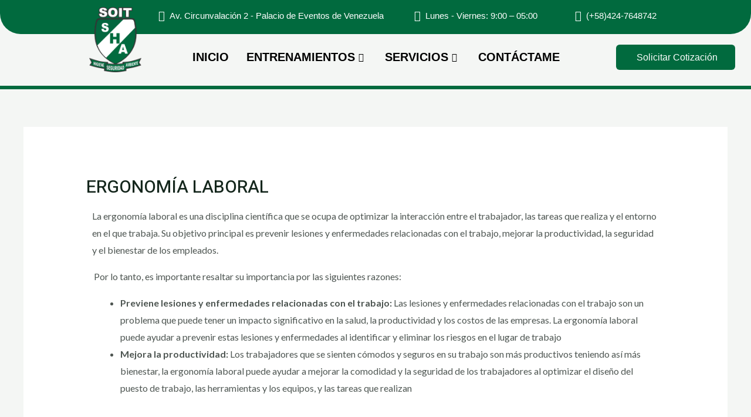

--- FILE ---
content_type: text/html; charset=UTF-8
request_url: https://soitsha.org/ergonomia-laboral/
body_size: 74118
content:
<!DOCTYPE html>
<html lang="es">
<head>
<meta charset="UTF-8">
<meta name="viewport" content="width=device-width, initial-scale=1">
	<link rel="profile" href="https://gmpg.org/xfn/11"> 
	<title>ERGONOMÍA LABORAL &#8211; SOITSHA</title>
<meta name='robots' content='max-image-preview:large' />
<link rel='dns-prefetch' href='//fonts.googleapis.com' />
<link rel="alternate" type="application/rss+xml" title="SOITSHA &raquo; Feed" href="https://soitsha.org/feed/" />
<link rel="alternate" type="application/rss+xml" title="SOITSHA &raquo; Feed de los comentarios" href="https://soitsha.org/comments/feed/" />
<link rel="alternate" type="application/rss+xml" title="SOITSHA &raquo; Comentario ERGONOMÍA LABORAL del feed" href="https://soitsha.org/ergonomia-laboral/feed/" />
<link rel="alternate" title="oEmbed (JSON)" type="application/json+oembed" href="https://soitsha.org/wp-json/oembed/1.0/embed?url=https%3A%2F%2Fsoitsha.org%2Fergonomia-laboral%2F" />
<link rel="alternate" title="oEmbed (XML)" type="text/xml+oembed" href="https://soitsha.org/wp-json/oembed/1.0/embed?url=https%3A%2F%2Fsoitsha.org%2Fergonomia-laboral%2F&#038;format=xml" />
<style id='wp-img-auto-sizes-contain-inline-css'>
img:is([sizes=auto i],[sizes^="auto," i]){contain-intrinsic-size:3000px 1500px}
/*# sourceURL=wp-img-auto-sizes-contain-inline-css */
</style>

<link rel='stylesheet' id='astra-theme-css-css' href='https://soitsha.org/wp-content/themes/astra/assets/css/minified/main.min.css?ver=4.8.10' media='all' />
<style id='astra-theme-css-inline-css'>
.ast-no-sidebar .entry-content .alignfull {margin-left: calc( -50vw + 50%);margin-right: calc( -50vw + 50%);max-width: 100vw;width: 100vw;}.ast-no-sidebar .entry-content .alignwide {margin-left: calc(-41vw + 50%);margin-right: calc(-41vw + 50%);max-width: unset;width: unset;}.ast-no-sidebar .entry-content .alignfull .alignfull,.ast-no-sidebar .entry-content .alignfull .alignwide,.ast-no-sidebar .entry-content .alignwide .alignfull,.ast-no-sidebar .entry-content .alignwide .alignwide,.ast-no-sidebar .entry-content .wp-block-column .alignfull,.ast-no-sidebar .entry-content .wp-block-column .alignwide{width: 100%;margin-left: auto;margin-right: auto;}.wp-block-gallery,.blocks-gallery-grid {margin: 0;}.wp-block-separator {max-width: 100px;}.wp-block-separator.is-style-wide,.wp-block-separator.is-style-dots {max-width: none;}.entry-content .has-2-columns .wp-block-column:first-child {padding-right: 10px;}.entry-content .has-2-columns .wp-block-column:last-child {padding-left: 10px;}@media (max-width: 782px) {.entry-content .wp-block-columns .wp-block-column {flex-basis: 100%;}.entry-content .has-2-columns .wp-block-column:first-child {padding-right: 0;}.entry-content .has-2-columns .wp-block-column:last-child {padding-left: 0;}}body .entry-content .wp-block-latest-posts {margin-left: 0;}body .entry-content .wp-block-latest-posts li {list-style: none;}.ast-no-sidebar .ast-container .entry-content .wp-block-latest-posts {margin-left: 0;}.ast-header-break-point .entry-content .alignwide {margin-left: auto;margin-right: auto;}.entry-content .blocks-gallery-item img {margin-bottom: auto;}.wp-block-pullquote {border-top: 4px solid #555d66;border-bottom: 4px solid #555d66;color: #40464d;}:root{--ast-post-nav-space:0;--ast-container-default-xlg-padding:6.67em;--ast-container-default-lg-padding:5.67em;--ast-container-default-slg-padding:4.34em;--ast-container-default-md-padding:3.34em;--ast-container-default-sm-padding:6.67em;--ast-container-default-xs-padding:2.4em;--ast-container-default-xxs-padding:1.4em;--ast-code-block-background:#EEEEEE;--ast-comment-inputs-background:#FAFAFA;--ast-normal-container-width:1200px;--ast-narrow-container-width:750px;--ast-blog-title-font-weight:normal;--ast-blog-meta-weight:inherit;--ast-global-color-primary:var(--ast-global-color-5);--ast-global-color-secondary:var(--ast-global-color-4);--ast-global-color-alternate-background:var(--ast-global-color-7);--ast-global-color-subtle-background:var(--ast-global-color-6);}html{font-size:100%;}a,.page-title{color:var(--ast-global-color-2);}a:hover,a:focus{color:#084720;}body,button,input,select,textarea,.ast-button,.ast-custom-button{font-family:'Lato',sans-serif;font-weight:400;font-size:16px;font-size:1rem;}blockquote{color:var(--ast-global-color-3);}p,.entry-content p{margin-bottom:1em;}h1,.entry-content h1,h2,.entry-content h2,h3,.entry-content h3,h4,.entry-content h4,h5,.entry-content h5,h6,.entry-content h6,.site-title,.site-title a{font-family:'Heebo',sans-serif;font-weight:700;line-height:1em;}.ast-site-identity .site-title a{color:#ffffff;}.ast-site-identity .site-description{color:#ffffff;}.site-title{font-size:35px;font-size:2.1875rem;display:none;}header .custom-logo-link img{max-width:100px;width:100px;}.astra-logo-svg{width:100px;}.site-header .site-description{font-size:22px;font-size:1.375rem;display:block;}.entry-title{font-size:30px;font-size:1.875rem;}.archive .ast-article-post .ast-article-inner,.blog .ast-article-post .ast-article-inner,.archive .ast-article-post .ast-article-inner:hover,.blog .ast-article-post .ast-article-inner:hover{border-top-left-radius:0px;border-top-right-radius:0px;border-bottom-right-radius:0px;border-bottom-left-radius:0px;overflow:hidden;}h1,.entry-content h1{font-size:80px;font-size:5rem;font-weight:500;font-family:'Heebo',sans-serif;line-height:1.4em;}h2,.entry-content h2{font-size:48px;font-size:3rem;font-weight:500;font-family:'Heebo',sans-serif;line-height:1.3em;}h3,.entry-content h3{font-size:32px;font-size:2rem;font-weight:500;font-family:'Heebo',sans-serif;line-height:1.3em;}h4,.entry-content h4{font-size:22px;font-size:1.375rem;line-height:1.2em;font-family:'Heebo',sans-serif;}h5,.entry-content h5{font-size:18px;font-size:1.125rem;line-height:1.2em;font-family:'Heebo',sans-serif;}h6,.entry-content h6{font-size:13px;font-size:0.8125rem;line-height:1.25em;font-family:'Heebo',sans-serif;}::selection{background-color:#0e5538;color:#ffffff;}body,h1,.entry-title a,.entry-content h1,h2,.entry-content h2,h3,.entry-content h3,h4,.entry-content h4,h5,.entry-content h5,h6,.entry-content h6{color:var(--ast-global-color-3);}.tagcloud a:hover,.tagcloud a:focus,.tagcloud a.current-item{color:#ffffff;border-color:var(--ast-global-color-2);background-color:var(--ast-global-color-2);}input:focus,input[type="text"]:focus,input[type="email"]:focus,input[type="url"]:focus,input[type="password"]:focus,input[type="reset"]:focus,input[type="search"]:focus,textarea:focus{border-color:var(--ast-global-color-2);}input[type="radio"]:checked,input[type=reset],input[type="checkbox"]:checked,input[type="checkbox"]:hover:checked,input[type="checkbox"]:focus:checked,input[type=range]::-webkit-slider-thumb{border-color:var(--ast-global-color-2);background-color:var(--ast-global-color-2);box-shadow:none;}.site-footer a:hover + .post-count,.site-footer a:focus + .post-count{background:var(--ast-global-color-2);border-color:var(--ast-global-color-2);}.single .nav-links .nav-previous,.single .nav-links .nav-next{color:var(--ast-global-color-2);}.entry-meta,.entry-meta *{line-height:1.45;color:var(--ast-global-color-2);}.entry-meta a:not(.ast-button):hover,.entry-meta a:not(.ast-button):hover *,.entry-meta a:not(.ast-button):focus,.entry-meta a:not(.ast-button):focus *,.page-links > .page-link,.page-links .page-link:hover,.post-navigation a:hover{color:#084720;}#cat option,.secondary .calendar_wrap thead a,.secondary .calendar_wrap thead a:visited{color:var(--ast-global-color-2);}.secondary .calendar_wrap #today,.ast-progress-val span{background:var(--ast-global-color-2);}.secondary a:hover + .post-count,.secondary a:focus + .post-count{background:var(--ast-global-color-2);border-color:var(--ast-global-color-2);}.calendar_wrap #today > a{color:#ffffff;}.page-links .page-link,.single .post-navigation a{color:var(--ast-global-color-2);}.ast-search-menu-icon .search-form button.search-submit{padding:0 4px;}.ast-search-menu-icon form.search-form{padding-right:0;}.ast-search-menu-icon.slide-search input.search-field{width:0;}.ast-header-search .ast-search-menu-icon.ast-dropdown-active .search-form,.ast-header-search .ast-search-menu-icon.ast-dropdown-active .search-field:focus{transition:all 0.2s;}.search-form input.search-field:focus{outline:none;}.widget-title,.widget .wp-block-heading{font-size:22px;font-size:1.375rem;color:var(--ast-global-color-3);}.single .ast-author-details .author-title{color:#084720;}.ast-search-menu-icon.slide-search a:focus-visible:focus-visible,.astra-search-icon:focus-visible,#close:focus-visible,a:focus-visible,.ast-menu-toggle:focus-visible,.site .skip-link:focus-visible,.wp-block-loginout input:focus-visible,.wp-block-search.wp-block-search__button-inside .wp-block-search__inside-wrapper,.ast-header-navigation-arrow:focus-visible,.woocommerce .wc-proceed-to-checkout > .checkout-button:focus-visible,.woocommerce .woocommerce-MyAccount-navigation ul li a:focus-visible,.ast-orders-table__row .ast-orders-table__cell:focus-visible,.woocommerce .woocommerce-order-details .order-again > .button:focus-visible,.woocommerce .woocommerce-message a.button.wc-forward:focus-visible,.woocommerce #minus_qty:focus-visible,.woocommerce #plus_qty:focus-visible,a#ast-apply-coupon:focus-visible,.woocommerce .woocommerce-info a:focus-visible,.woocommerce .astra-shop-summary-wrap a:focus-visible,.woocommerce a.wc-forward:focus-visible,#ast-apply-coupon:focus-visible,.woocommerce-js .woocommerce-mini-cart-item a.remove:focus-visible,#close:focus-visible,.button.search-submit:focus-visible,#search_submit:focus,.normal-search:focus-visible,.ast-header-account-wrap:focus-visible,.woocommerce .ast-on-card-button.ast-quick-view-trigger:focus{outline-style:dotted;outline-color:inherit;outline-width:thin;}input:focus,input[type="text"]:focus,input[type="email"]:focus,input[type="url"]:focus,input[type="password"]:focus,input[type="reset"]:focus,input[type="search"]:focus,input[type="number"]:focus,textarea:focus,.wp-block-search__input:focus,[data-section="section-header-mobile-trigger"] .ast-button-wrap .ast-mobile-menu-trigger-minimal:focus,.ast-mobile-popup-drawer.active .menu-toggle-close:focus,.woocommerce-ordering select.orderby:focus,#ast-scroll-top:focus,#coupon_code:focus,.woocommerce-page #comment:focus,.woocommerce #reviews #respond input#submit:focus,.woocommerce a.add_to_cart_button:focus,.woocommerce .button.single_add_to_cart_button:focus,.woocommerce .woocommerce-cart-form button:focus,.woocommerce .woocommerce-cart-form__cart-item .quantity .qty:focus,.woocommerce .woocommerce-billing-fields .woocommerce-billing-fields__field-wrapper .woocommerce-input-wrapper > .input-text:focus,.woocommerce #order_comments:focus,.woocommerce #place_order:focus,.woocommerce .woocommerce-address-fields .woocommerce-address-fields__field-wrapper .woocommerce-input-wrapper > .input-text:focus,.woocommerce .woocommerce-MyAccount-content form button:focus,.woocommerce .woocommerce-MyAccount-content .woocommerce-EditAccountForm .woocommerce-form-row .woocommerce-Input.input-text:focus,.woocommerce .ast-woocommerce-container .woocommerce-pagination ul.page-numbers li a:focus,body #content .woocommerce form .form-row .select2-container--default .select2-selection--single:focus,#ast-coupon-code:focus,.woocommerce.woocommerce-js .quantity input[type=number]:focus,.woocommerce-js .woocommerce-mini-cart-item .quantity input[type=number]:focus,.woocommerce p#ast-coupon-trigger:focus{border-style:dotted;border-color:inherit;border-width:thin;}input{outline:none;}.ast-logo-title-inline .site-logo-img{padding-right:1em;}.site-logo-img img{ transition:all 0.2s linear;}body .ast-oembed-container *{position:absolute;top:0;width:100%;height:100%;left:0;}body .wp-block-embed-pocket-casts .ast-oembed-container *{position:unset;}.ast-single-post-featured-section + article {margin-top: 2em;}.site-content .ast-single-post-featured-section img {width: 100%;overflow: hidden;object-fit: cover;}.site > .ast-single-related-posts-container {margin-top: 0;}@media (min-width: 922px) {.ast-desktop .ast-container--narrow {max-width: var(--ast-narrow-container-width);margin: 0 auto;}}@media (max-width:921.9px){#ast-desktop-header{display:none;}}@media (min-width:922px){#ast-mobile-header{display:none;}}@media( max-width: 420px ) {.single .nav-links .nav-previous,.single .nav-links .nav-next {width: 100%;text-align: center;}}.wp-block-buttons.aligncenter{justify-content:center;}@media (max-width:921px){.ast-theme-transparent-header #primary,.ast-theme-transparent-header #secondary{padding:0;}}@media (max-width:921px){.ast-plain-container.ast-no-sidebar #primary{padding:0;}}.ast-plain-container.ast-no-sidebar #primary{margin-top:0;margin-bottom:0;}@media (min-width:1200px){.ast-separate-container.ast-right-sidebar .entry-content .wp-block-image.alignfull,.ast-separate-container.ast-left-sidebar .entry-content .wp-block-image.alignfull,.ast-separate-container.ast-right-sidebar .entry-content .wp-block-cover.alignfull,.ast-separate-container.ast-left-sidebar .entry-content .wp-block-cover.alignfull{margin-left:-6.67em;margin-right:-6.67em;max-width:unset;width:unset;}.ast-separate-container.ast-right-sidebar .entry-content .wp-block-image.alignwide,.ast-separate-container.ast-left-sidebar .entry-content .wp-block-image.alignwide,.ast-separate-container.ast-right-sidebar .entry-content .wp-block-cover.alignwide,.ast-separate-container.ast-left-sidebar .entry-content .wp-block-cover.alignwide{margin-left:-20px;margin-right:-20px;max-width:unset;width:unset;}}@media (min-width:1200px){.wp-block-group .has-background{padding:20px;}}@media (min-width:1200px){.ast-no-sidebar.ast-separate-container .entry-content .wp-block-group.alignwide,.ast-no-sidebar.ast-separate-container .entry-content .wp-block-cover.alignwide{margin-left:-20px;margin-right:-20px;padding-left:20px;padding-right:20px;}.ast-no-sidebar.ast-separate-container .entry-content .wp-block-cover.alignfull,.ast-no-sidebar.ast-separate-container .entry-content .wp-block-group.alignfull{margin-left:-6.67em;margin-right:-6.67em;padding-left:6.67em;padding-right:6.67em;}}@media (min-width:1200px){.wp-block-cover-image.alignwide .wp-block-cover__inner-container,.wp-block-cover.alignwide .wp-block-cover__inner-container,.wp-block-cover-image.alignfull .wp-block-cover__inner-container,.wp-block-cover.alignfull .wp-block-cover__inner-container{width:100%;}}.wp-block-columns{margin-bottom:unset;}.wp-block-image.size-full{margin:2rem 0;}.wp-block-separator.has-background{padding:0;}.wp-block-gallery{margin-bottom:1.6em;}.wp-block-group{padding-top:4em;padding-bottom:4em;}.wp-block-group__inner-container .wp-block-columns:last-child,.wp-block-group__inner-container :last-child,.wp-block-table table{margin-bottom:0;}.blocks-gallery-grid{width:100%;}.wp-block-navigation-link__content{padding:5px 0;}.wp-block-group .wp-block-group .has-text-align-center,.wp-block-group .wp-block-column .has-text-align-center{max-width:100%;}.has-text-align-center{margin:0 auto;}@media (min-width:1200px){.wp-block-cover__inner-container,.alignwide .wp-block-group__inner-container,.alignfull .wp-block-group__inner-container{max-width:1200px;margin:0 auto;}.wp-block-group.alignnone,.wp-block-group.aligncenter,.wp-block-group.alignleft,.wp-block-group.alignright,.wp-block-group.alignwide,.wp-block-columns.alignwide{margin:2rem 0 1rem 0;}}@media (max-width:1200px){.wp-block-group{padding:3em;}.wp-block-group .wp-block-group{padding:1.5em;}.wp-block-columns,.wp-block-column{margin:1rem 0;}}@media (min-width:921px){.wp-block-columns .wp-block-group{padding:2em;}}@media (max-width:544px){.wp-block-cover-image .wp-block-cover__inner-container,.wp-block-cover .wp-block-cover__inner-container{width:unset;}.wp-block-cover,.wp-block-cover-image{padding:2em 0;}.wp-block-group,.wp-block-cover{padding:2em;}.wp-block-media-text__media img,.wp-block-media-text__media video{width:unset;max-width:100%;}.wp-block-media-text.has-background .wp-block-media-text__content{padding:1em;}}.wp-block-image.aligncenter{margin-left:auto;margin-right:auto;}.wp-block-table.aligncenter{margin-left:auto;margin-right:auto;}@media (min-width:544px){.entry-content .wp-block-media-text.has-media-on-the-right .wp-block-media-text__content{padding:0 8% 0 0;}.entry-content .wp-block-media-text .wp-block-media-text__content{padding:0 0 0 8%;}.ast-plain-container .site-content .entry-content .has-custom-content-position.is-position-bottom-left > *,.ast-plain-container .site-content .entry-content .has-custom-content-position.is-position-bottom-right > *,.ast-plain-container .site-content .entry-content .has-custom-content-position.is-position-top-left > *,.ast-plain-container .site-content .entry-content .has-custom-content-position.is-position-top-right > *,.ast-plain-container .site-content .entry-content .has-custom-content-position.is-position-center-right > *,.ast-plain-container .site-content .entry-content .has-custom-content-position.is-position-center-left > *{margin:0;}}@media (max-width:544px){.entry-content .wp-block-media-text .wp-block-media-text__content{padding:8% 0;}.wp-block-media-text .wp-block-media-text__media img{width:auto;max-width:100%;}}.wp-block-button.is-style-outline .wp-block-button__link{border-color:var(--ast-global-color-1);border-top-width:1px;border-right-width:1px;border-bottom-width:1px;border-left-width:1px;}div.wp-block-button.is-style-outline > .wp-block-button__link:not(.has-text-color),div.wp-block-button.wp-block-button__link.is-style-outline:not(.has-text-color){color:var(--ast-global-color-1);}.wp-block-button.is-style-outline .wp-block-button__link:hover,.wp-block-buttons .wp-block-button.is-style-outline .wp-block-button__link:focus,.wp-block-buttons .wp-block-button.is-style-outline > .wp-block-button__link:not(.has-text-color):hover,.wp-block-buttons .wp-block-button.wp-block-button__link.is-style-outline:not(.has-text-color):hover{color:#ffffff;background-color:var(--ast-global-color-1);border-color:var(--ast-global-color-1);}.post-page-numbers.current .page-link,.ast-pagination .page-numbers.current{color:#ffffff;border-color:#0e5538;background-color:#0e5538;}@media (max-width:921px){.wp-block-button.is-style-outline .wp-block-button__link{padding-top:calc(15px - 1px);padding-right:calc(30px - 1px);padding-bottom:calc(15px - 1px);padding-left:calc(30px - 1px);}}@media (max-width:544px){.wp-block-button.is-style-outline .wp-block-button__link{padding-top:calc(15px - 1px);padding-right:calc(30px - 1px);padding-bottom:calc(15px - 1px);padding-left:calc(30px - 1px);}}@media (min-width:544px){.entry-content > .alignleft{margin-right:20px;}.entry-content > .alignright{margin-left:20px;}.wp-block-group.has-background{padding:20px;}}.wp-block-buttons .wp-block-button.is-style-outline .wp-block-button__link.wp-element-button,.ast-outline-button,.wp-block-uagb-buttons-child .uagb-buttons-repeater.ast-outline-button{border-color:var(--ast-global-color-1);border-top-width:2px;border-right-width:2px;border-bottom-width:2px;border-left-width:2px;font-family:inherit;font-weight:700;font-size:13px;font-size:0.8125rem;line-height:1em;border-top-left-radius:3px;border-top-right-radius:3px;border-bottom-right-radius:3px;border-bottom-left-radius:3px;}.wp-block-buttons .wp-block-button.is-style-outline > .wp-block-button__link:not(.has-text-color),.wp-block-buttons .wp-block-button.wp-block-button__link.is-style-outline:not(.has-text-color),.ast-outline-button{color:var(--ast-global-color-1);}.wp-block-button.is-style-outline .wp-block-button__link:hover,.wp-block-buttons .wp-block-button.is-style-outline .wp-block-button__link:focus,.wp-block-buttons .wp-block-button.is-style-outline > .wp-block-button__link:not(.has-text-color):hover,.wp-block-buttons .wp-block-button.wp-block-button__link.is-style-outline:not(.has-text-color):hover,.ast-outline-button:hover,.ast-outline-button:focus,.wp-block-uagb-buttons-child .uagb-buttons-repeater.ast-outline-button:hover,.wp-block-uagb-buttons-child .uagb-buttons-repeater.ast-outline-button:focus{color:#ffffff;background-color:var(--ast-global-color-1);border-color:var(--ast-global-color-1);}.wp-block-button .wp-block-button__link.wp-element-button.is-style-outline:not(.has-background),.wp-block-button.is-style-outline>.wp-block-button__link.wp-element-button:not(.has-background),.ast-outline-button{background-color:rgba(242,57,44,0);}.entry-content[data-ast-blocks-layout] > figure{margin-bottom:1em;}@media (max-width:921px){.ast-separate-container #primary,.ast-separate-container #secondary{padding:1.5em 0;}#primary,#secondary{padding:1.5em 0;margin:0;}.ast-left-sidebar #content > .ast-container{display:flex;flex-direction:column-reverse;width:100%;}.ast-separate-container .ast-article-post,.ast-separate-container .ast-article-single{padding:1.5em 2.14em;}.ast-author-box img.avatar{margin:20px 0 0 0;}}@media (min-width:922px){.ast-separate-container.ast-right-sidebar #primary,.ast-separate-container.ast-left-sidebar #primary{border:0;}.search-no-results.ast-separate-container #primary{margin-bottom:4em;}}.elementor-button-wrapper .elementor-button{border-style:solid;text-decoration:none;border-top-width:1px;border-right-width:1px;border-left-width:1px;border-bottom-width:1px;}body .elementor-button.elementor-size-sm,body .elementor-button.elementor-size-xs,body .elementor-button.elementor-size-md,body .elementor-button.elementor-size-lg,body .elementor-button.elementor-size-xl,body .elementor-button{border-top-left-radius:3px;border-top-right-radius:3px;border-bottom-right-radius:3px;border-bottom-left-radius:3px;padding-top:10px;padding-right:20px;padding-bottom:10px;padding-left:20px;}.elementor-button-wrapper .elementor-button{border-color:var(--ast-global-color-1);background-color:transparent;}.elementor-button-wrapper .elementor-button:hover,.elementor-button-wrapper .elementor-button:focus{color:#ffffff;background-color:var(--ast-global-color-1);border-color:var(--ast-global-color-1);}.wp-block-button .wp-block-button__link ,.elementor-button-wrapper .elementor-button,.elementor-button-wrapper .elementor-button:visited{color:var(--ast-global-color-1);}.elementor-button-wrapper .elementor-button{font-weight:700;font-size:13px;font-size:0.8125rem;line-height:1em;text-transform:uppercase;letter-spacing:2px;}body .elementor-button.elementor-size-sm,body .elementor-button.elementor-size-xs,body .elementor-button.elementor-size-md,body .elementor-button.elementor-size-lg,body .elementor-button.elementor-size-xl,body .elementor-button{font-size:13px;font-size:0.8125rem;}.wp-block-button .wp-block-button__link:hover,.wp-block-button .wp-block-button__link:focus{color:#ffffff;background-color:var(--ast-global-color-1);border-color:var(--ast-global-color-1);}.elementor-widget-heading h1.elementor-heading-title{line-height:1.4em;}.elementor-widget-heading h2.elementor-heading-title{line-height:1.3em;}.elementor-widget-heading h3.elementor-heading-title{line-height:1.3em;}.elementor-widget-heading h4.elementor-heading-title{line-height:1.2em;}.elementor-widget-heading h5.elementor-heading-title{line-height:1.2em;}.elementor-widget-heading h6.elementor-heading-title{line-height:1.25em;}.wp-block-button .wp-block-button__link{border:none;background-color:transparent;color:var(--ast-global-color-1);font-family:inherit;font-weight:700;line-height:1em;text-transform:uppercase;letter-spacing:2px;font-size:13px;font-size:0.8125rem;padding:15px 30px;border-top-left-radius:3px;border-top-right-radius:3px;border-bottom-right-radius:3px;border-bottom-left-radius:3px;}.wp-block-button.is-style-outline .wp-block-button__link{border-style:solid;border-top-width:1px;border-right-width:1px;border-left-width:1px;border-bottom-width:1px;border-color:var(--ast-global-color-1);padding-top:calc(15px - 1px);padding-right:calc(30px - 1px);padding-bottom:calc(15px - 1px);padding-left:calc(30px - 1px);}@media (max-width:921px){.wp-block-button .wp-block-button__link{border:none;padding:15px 30px;}.wp-block-button.is-style-outline .wp-block-button__link{padding-top:calc(15px - 1px);padding-right:calc(30px - 1px);padding-bottom:calc(15px - 1px);padding-left:calc(30px - 1px);}}@media (max-width:544px){.wp-block-button .wp-block-button__link{border:none;padding:15px 30px;}.wp-block-button.is-style-outline .wp-block-button__link{padding-top:calc(15px - 1px);padding-right:calc(30px - 1px);padding-bottom:calc(15px - 1px);padding-left:calc(30px - 1px);}}.menu-toggle,button,.ast-button,.ast-custom-button,.button,input#submit,input[type="button"],input[type="submit"],input[type="reset"]{border-style:solid;border-top-width:1px;border-right-width:1px;border-left-width:1px;border-bottom-width:1px;color:var(--ast-global-color-1);border-color:var(--ast-global-color-1);background-color:transparent;padding-top:10px;padding-right:20px;padding-bottom:10px;padding-left:20px;font-family:inherit;font-weight:700;font-size:13px;font-size:0.8125rem;line-height:1em;text-transform:uppercase;letter-spacing:2px;border-top-left-radius:3px;border-top-right-radius:3px;border-bottom-right-radius:3px;border-bottom-left-radius:3px;}button:focus,.menu-toggle:hover,button:hover,.ast-button:hover,.ast-custom-button:hover .button:hover,.ast-custom-button:hover ,input[type=reset]:hover,input[type=reset]:focus,input#submit:hover,input#submit:focus,input[type="button"]:hover,input[type="button"]:focus,input[type="submit"]:hover,input[type="submit"]:focus{color:#ffffff;background-color:var(--ast-global-color-1);border-color:var(--ast-global-color-1);}@media (max-width:921px){.ast-mobile-header-stack .main-header-bar .ast-search-menu-icon{display:inline-block;}.ast-header-break-point.ast-header-custom-item-outside .ast-mobile-header-stack .main-header-bar .ast-search-icon{margin:0;}.ast-comment-avatar-wrap img{max-width:2.5em;}.ast-comment-meta{padding:0 1.8888em 1.3333em;}.ast-separate-container .ast-comment-list li.depth-1{padding:1.5em 2.14em;}.ast-separate-container .comment-respond{padding:2em 2.14em;}}@media (min-width:544px){.ast-container{max-width:100%;}}@media (max-width:544px){.ast-separate-container .ast-article-post,.ast-separate-container .ast-article-single,.ast-separate-container .comments-title,.ast-separate-container .ast-archive-description{padding:1.5em 1em;}.ast-separate-container #content .ast-container{padding-left:0.54em;padding-right:0.54em;}.ast-separate-container .ast-comment-list .bypostauthor{padding:.5em;}.ast-search-menu-icon.ast-dropdown-active .search-field{width:170px;}} #ast-mobile-header .ast-site-header-cart-li a{pointer-events:none;}body,.ast-separate-container{background-color:var(--ast-global-color-4);background-image:none;}.ast-no-sidebar.ast-separate-container .entry-content .alignfull {margin-left: -6.67em;margin-right: -6.67em;width: auto;}@media (max-width: 1200px) {.ast-no-sidebar.ast-separate-container .entry-content .alignfull {margin-left: -2.4em;margin-right: -2.4em;}}@media (max-width: 768px) {.ast-no-sidebar.ast-separate-container .entry-content .alignfull {margin-left: -2.14em;margin-right: -2.14em;}}@media (max-width: 544px) {.ast-no-sidebar.ast-separate-container .entry-content .alignfull {margin-left: -1em;margin-right: -1em;}}.ast-no-sidebar.ast-separate-container .entry-content .alignwide {margin-left: -20px;margin-right: -20px;}.ast-no-sidebar.ast-separate-container .entry-content .wp-block-column .alignfull,.ast-no-sidebar.ast-separate-container .entry-content .wp-block-column .alignwide {margin-left: auto;margin-right: auto;width: 100%;}@media (max-width:921px){.widget-title{font-size:22px;font-size:1.375rem;}body,button,input,select,textarea,.ast-button,.ast-custom-button{font-size:16px;font-size:1rem;}#secondary,#secondary button,#secondary input,#secondary select,#secondary textarea{font-size:16px;font-size:1rem;}.site-title{display:none;}.site-header .site-description{display:none;}h1,.entry-content h1{font-size:48px;}h2,.entry-content h2{font-size:32px;}h3,.entry-content h3{font-size:28px;}h4,.entry-content h4{font-size:20px;font-size:1.25rem;}h5,.entry-content h5{font-size:17px;font-size:1.0625rem;}.astra-logo-svg{width:144px;}header .custom-logo-link img,.ast-header-break-point .site-logo-img .custom-mobile-logo-link img{max-width:144px;width:144px;}}@media (max-width:544px){.widget-title{font-size:21px;font-size:1.4rem;}body,button,input,select,textarea,.ast-button,.ast-custom-button{font-size:15px;font-size:0.9375rem;}#secondary,#secondary button,#secondary input,#secondary select,#secondary textarea{font-size:15px;font-size:0.9375rem;}.site-title{font-size:24px;font-size:1.5rem;display:block;}.site-header .site-description{display:none;}h1,.entry-content h1{font-size:40px;}h2,.entry-content h2{font-size:28px;}h3,.entry-content h3{font-size:24px;}h5,.entry-content h5{font-size:16px;font-size:1rem;}header .custom-logo-link img,.ast-header-break-point .site-branding img,.ast-header-break-point .custom-logo-link img{max-width:120px;width:120px;}.astra-logo-svg{width:120px;}.ast-header-break-point .site-logo-img .custom-mobile-logo-link img{max-width:120px;}}@media (max-width:544px){html{font-size:100%;}}@media (min-width:922px){.ast-container{max-width:1240px;}}@media (min-width:922px){.site-content .ast-container{display:flex;}}@media (max-width:921px){.site-content .ast-container{flex-direction:column;}}@media (min-width:922px){.blog .site-content > .ast-container,.archive .site-content > .ast-container,.search .site-content > .ast-container{max-width:1200px;}}@media (min-width:922px){.main-header-menu .sub-menu .menu-item.ast-left-align-sub-menu:hover > .sub-menu,.main-header-menu .sub-menu .menu-item.ast-left-align-sub-menu.focus > .sub-menu{margin-left:-0px;}}.site .comments-area{padding-bottom:3em;}.footer-widget-area[data-section^="section-fb-html-"] .ast-builder-html-element{text-align:center;}blockquote {padding: 1.2em;}:root .has-ast-global-color-0-color{color:var(--ast-global-color-0);}:root .has-ast-global-color-0-background-color{background-color:var(--ast-global-color-0);}:root .wp-block-button .has-ast-global-color-0-color{color:var(--ast-global-color-0);}:root .wp-block-button .has-ast-global-color-0-background-color{background-color:var(--ast-global-color-0);}:root .has-ast-global-color-1-color{color:var(--ast-global-color-1);}:root .has-ast-global-color-1-background-color{background-color:var(--ast-global-color-1);}:root .wp-block-button .has-ast-global-color-1-color{color:var(--ast-global-color-1);}:root .wp-block-button .has-ast-global-color-1-background-color{background-color:var(--ast-global-color-1);}:root .has-ast-global-color-2-color{color:var(--ast-global-color-2);}:root .has-ast-global-color-2-background-color{background-color:var(--ast-global-color-2);}:root .wp-block-button .has-ast-global-color-2-color{color:var(--ast-global-color-2);}:root .wp-block-button .has-ast-global-color-2-background-color{background-color:var(--ast-global-color-2);}:root .has-ast-global-color-3-color{color:var(--ast-global-color-3);}:root .has-ast-global-color-3-background-color{background-color:var(--ast-global-color-3);}:root .wp-block-button .has-ast-global-color-3-color{color:var(--ast-global-color-3);}:root .wp-block-button .has-ast-global-color-3-background-color{background-color:var(--ast-global-color-3);}:root .has-ast-global-color-4-color{color:var(--ast-global-color-4);}:root .has-ast-global-color-4-background-color{background-color:var(--ast-global-color-4);}:root .wp-block-button .has-ast-global-color-4-color{color:var(--ast-global-color-4);}:root .wp-block-button .has-ast-global-color-4-background-color{background-color:var(--ast-global-color-4);}:root .has-ast-global-color-5-color{color:var(--ast-global-color-5);}:root .has-ast-global-color-5-background-color{background-color:var(--ast-global-color-5);}:root .wp-block-button .has-ast-global-color-5-color{color:var(--ast-global-color-5);}:root .wp-block-button .has-ast-global-color-5-background-color{background-color:var(--ast-global-color-5);}:root .has-ast-global-color-6-color{color:var(--ast-global-color-6);}:root .has-ast-global-color-6-background-color{background-color:var(--ast-global-color-6);}:root .wp-block-button .has-ast-global-color-6-color{color:var(--ast-global-color-6);}:root .wp-block-button .has-ast-global-color-6-background-color{background-color:var(--ast-global-color-6);}:root .has-ast-global-color-7-color{color:var(--ast-global-color-7);}:root .has-ast-global-color-7-background-color{background-color:var(--ast-global-color-7);}:root .wp-block-button .has-ast-global-color-7-color{color:var(--ast-global-color-7);}:root .wp-block-button .has-ast-global-color-7-background-color{background-color:var(--ast-global-color-7);}:root .has-ast-global-color-8-color{color:var(--ast-global-color-8);}:root .has-ast-global-color-8-background-color{background-color:var(--ast-global-color-8);}:root .wp-block-button .has-ast-global-color-8-color{color:var(--ast-global-color-8);}:root .wp-block-button .has-ast-global-color-8-background-color{background-color:var(--ast-global-color-8);}:root{--ast-global-color-0:#1BAE70;--ast-global-color-1:#06752E;--ast-global-color-2:#14261C;--ast-global-color-3:#4E5652;--ast-global-color-4:#F4F6F4;--ast-global-color-5:#FFFFFF;--ast-global-color-6:#000000;--ast-global-color-7:#4B4F58;--ast-global-color-8:#F6F7F8;}:root {--ast-border-color : #dddddd;}.ast-single-entry-banner {-js-display: flex;display: flex;flex-direction: column;justify-content: center;text-align: center;position: relative;background: #eeeeee;}.ast-single-entry-banner[data-banner-layout="layout-1"] {max-width: 1200px;background: inherit;padding: 20px 0;}.ast-single-entry-banner[data-banner-width-type="custom"] {margin: 0 auto;width: 100%;}.ast-single-entry-banner + .site-content .entry-header {margin-bottom: 0;}.site .ast-author-avatar {--ast-author-avatar-size: ;}a.ast-underline-text {text-decoration: underline;}.ast-container > .ast-terms-link {position: relative;display: block;}a.ast-button.ast-badge-tax {padding: 4px 8px;border-radius: 3px;font-size: inherit;}header.entry-header .entry-title{font-size:30px;font-size:1.875rem;}header.entry-header > *:not(:last-child){margin-bottom:10px;}.ast-archive-entry-banner {-js-display: flex;display: flex;flex-direction: column;justify-content: center;text-align: center;position: relative;background: #eeeeee;}.ast-archive-entry-banner[data-banner-width-type="custom"] {margin: 0 auto;width: 100%;}.ast-archive-entry-banner[data-banner-layout="layout-1"] {background: inherit;padding: 20px 0;text-align: left;}body.archive .ast-archive-description{max-width:1200px;width:100%;text-align:left;padding-top:3em;padding-right:3em;padding-bottom:3em;padding-left:3em;}body.archive .ast-archive-description .ast-archive-title,body.archive .ast-archive-description .ast-archive-title *{font-size:40px;font-size:2.5rem;}body.archive .ast-archive-description > *:not(:last-child){margin-bottom:10px;}@media (max-width:921px){body.archive .ast-archive-description{text-align:left;}}@media (max-width:544px){body.archive .ast-archive-description{text-align:left;}}.ast-breadcrumbs .trail-browse,.ast-breadcrumbs .trail-items,.ast-breadcrumbs .trail-items li{display:inline-block;margin:0;padding:0;border:none;background:inherit;text-indent:0;text-decoration:none;}.ast-breadcrumbs .trail-browse{font-size:inherit;font-style:inherit;font-weight:inherit;color:inherit;}.ast-breadcrumbs .trail-items{list-style:none;}.trail-items li::after{padding:0 0.3em;content:"\00bb";}.trail-items li:last-of-type::after{display:none;}h1,.entry-content h1,h2,.entry-content h2,h3,.entry-content h3,h4,.entry-content h4,h5,.entry-content h5,h6,.entry-content h6{color:var(--ast-global-color-2);}@media (max-width:921px){.ast-builder-grid-row-container.ast-builder-grid-row-tablet-3-firstrow .ast-builder-grid-row > *:first-child,.ast-builder-grid-row-container.ast-builder-grid-row-tablet-3-lastrow .ast-builder-grid-row > *:last-child{grid-column:1 / -1;}}@media (max-width:544px){.ast-builder-grid-row-container.ast-builder-grid-row-mobile-3-firstrow .ast-builder-grid-row > *:first-child,.ast-builder-grid-row-container.ast-builder-grid-row-mobile-3-lastrow .ast-builder-grid-row > *:last-child{grid-column:1 / -1;}}.ast-builder-layout-element[data-section="title_tagline"]{display:flex;}@media (max-width:921px){.ast-header-break-point .ast-builder-layout-element[data-section="title_tagline"]{display:flex;}}@media (max-width:544px){.ast-header-break-point .ast-builder-layout-element[data-section="title_tagline"]{display:flex;}}.ast-desktop .ast-menu-hover-style-underline > .menu-item > .menu-link:before,.ast-desktop .ast-menu-hover-style-overline > .menu-item > .menu-link:before {content: "";position: absolute;width: 100%;right: 50%;height: 1px;background-color: transparent;transform: scale(0,0) translate(-50%,0);transition: transform .3s ease-in-out,color .0s ease-in-out;}.ast-desktop .ast-menu-hover-style-underline > .menu-item:hover > .menu-link:before,.ast-desktop .ast-menu-hover-style-overline > .menu-item:hover > .menu-link:before {width: calc(100% - 1.2em);background-color: currentColor;transform: scale(1,1) translate(50%,0);}.ast-desktop .ast-menu-hover-style-underline > .menu-item > .menu-link:before {bottom: 0;}.ast-desktop .ast-menu-hover-style-overline > .menu-item > .menu-link:before {top: 0;}.ast-desktop .ast-menu-hover-style-zoom > .menu-item > .menu-link:hover {transition: all .3s ease;transform: scale(1.2);}.site-below-footer-wrap{padding-top:20px;padding-bottom:20px;}.site-below-footer-wrap[data-section="section-below-footer-builder"]{background-image:none;min-height:80px;border-style:solid;border-width:0px;border-top-width:1px;border-top-color:var(--ast-global-color-3);}.site-below-footer-wrap[data-section="section-below-footer-builder"] .ast-builder-grid-row{max-width:1200px;min-height:80px;margin-left:auto;margin-right:auto;}.site-below-footer-wrap[data-section="section-below-footer-builder"] .ast-builder-grid-row,.site-below-footer-wrap[data-section="section-below-footer-builder"] .site-footer-section{align-items:flex-start;}.site-below-footer-wrap[data-section="section-below-footer-builder"].ast-footer-row-inline .site-footer-section{display:flex;margin-bottom:0;}.ast-builder-grid-row-2-equal .ast-builder-grid-row{grid-template-columns:repeat( 2,1fr );}@media (max-width:921px){.site-below-footer-wrap[data-section="section-below-footer-builder"].ast-footer-row-tablet-inline .site-footer-section{display:flex;margin-bottom:0;}.site-below-footer-wrap[data-section="section-below-footer-builder"].ast-footer-row-tablet-stack .site-footer-section{display:block;margin-bottom:10px;}.ast-builder-grid-row-container.ast-builder-grid-row-tablet-2-equal .ast-builder-grid-row{grid-template-columns:repeat( 2,1fr );}}@media (max-width:544px){.site-below-footer-wrap[data-section="section-below-footer-builder"].ast-footer-row-mobile-inline .site-footer-section{display:flex;margin-bottom:0;}.site-below-footer-wrap[data-section="section-below-footer-builder"].ast-footer-row-mobile-stack .site-footer-section{display:block;margin-bottom:10px;}.ast-builder-grid-row-container.ast-builder-grid-row-mobile-full .ast-builder-grid-row{grid-template-columns:1fr;}}@media (max-width:921px){.site-below-footer-wrap[data-section="section-below-footer-builder"]{padding-top:40px;padding-bottom:40px;padding-left:40px;padding-right:40px;}}.site-below-footer-wrap[data-section="section-below-footer-builder"]{display:grid;}@media (max-width:921px){.ast-header-break-point .site-below-footer-wrap[data-section="section-below-footer-builder"]{display:grid;}}@media (max-width:544px){.ast-header-break-point .site-below-footer-wrap[data-section="section-below-footer-builder"]{display:grid;}}.ast-builder-html-element img.alignnone{display:inline-block;}.ast-builder-html-element p:first-child{margin-top:0;}.ast-builder-html-element p:last-child{margin-bottom:0;}.ast-header-break-point .main-header-bar .ast-builder-html-element{line-height:1.85714285714286;}.footer-widget-area[data-section="section-fb-html-1"] .ast-builder-html-element{color:var(--ast-global-color-4);font-size:16px;font-size:1rem;}.footer-widget-area[data-section="section-fb-html-1"]{font-size:16px;font-size:1rem;}.footer-widget-area[data-section="section-fb-html-1"]{display:block;}@media (max-width:921px){.ast-header-break-point .footer-widget-area[data-section="section-fb-html-1"]{display:block;}}@media (max-width:544px){.ast-header-break-point .footer-widget-area[data-section="section-fb-html-1"]{display:block;}}.footer-widget-area[data-section="section-fb-html-1"] .ast-builder-html-element{text-align:center;}@media (max-width:921px){.footer-widget-area[data-section="section-fb-html-1"] .ast-builder-html-element{text-align:left;}}@media (max-width:544px){.footer-widget-area[data-section="section-fb-html-1"] .ast-builder-html-element{text-align:center;}}.ast-footer-copyright{text-align:left;}.ast-footer-copyright {color:var(--ast-global-color-4);}@media (max-width:921px){.ast-footer-copyright{text-align:left;}}@media (max-width:544px){.ast-footer-copyright{text-align:center;}}.ast-footer-copyright {font-size:14px;font-size:0.875rem;}.ast-footer-copyright.ast-builder-layout-element{display:flex;}@media (max-width:921px){.ast-header-break-point .ast-footer-copyright.ast-builder-layout-element{display:flex;}}@media (max-width:544px){.ast-header-break-point .ast-footer-copyright.ast-builder-layout-element{display:flex;}}.ast-social-stack-desktop .ast-builder-social-element,.ast-social-stack-tablet .ast-builder-social-element,.ast-social-stack-mobile .ast-builder-social-element {margin-top: 6px;margin-bottom: 6px;}.social-show-label-true .ast-builder-social-element {width: auto;padding: 0 0.4em;}[data-section^="section-fb-social-icons-"] .footer-social-inner-wrap {text-align: center;}.ast-footer-social-wrap {width: 100%;}.ast-footer-social-wrap .ast-builder-social-element:first-child {margin-left: 0;}.ast-footer-social-wrap .ast-builder-social-element:last-child {margin-right: 0;}.ast-header-social-wrap .ast-builder-social-element:first-child {margin-left: 0;}.ast-header-social-wrap .ast-builder-social-element:last-child {margin-right: 0;}.ast-builder-social-element {line-height: 1;color: #3a3a3a;background: transparent;vertical-align: middle;transition: all 0.01s;margin-left: 6px;margin-right: 6px;justify-content: center;align-items: center;}.ast-builder-social-element {line-height: 1;color: #3a3a3a;background: transparent;vertical-align: middle;transition: all 0.01s;margin-left: 6px;margin-right: 6px;justify-content: center;align-items: center;}.ast-builder-social-element .social-item-label {padding-left: 6px;}.ast-footer-social-1-wrap .ast-builder-social-element,.ast-footer-social-1-wrap .social-show-label-true .ast-builder-social-element{margin-left:12px;margin-right:12px;}.ast-footer-social-1-wrap .ast-builder-social-element svg{width:20px;height:20px;}.ast-footer-social-1-wrap .ast-social-color-type-custom svg{fill:#ffffff;}.ast-footer-social-1-wrap .ast-social-color-type-custom .ast-builder-social-element:hover{color:var(--ast-global-color-0);}.ast-footer-social-1-wrap .ast-social-color-type-custom .ast-builder-social-element:hover svg{fill:var(--ast-global-color-0);}.ast-footer-social-1-wrap .ast-social-color-type-custom .social-item-label{color:#ffffff;}.ast-footer-social-1-wrap .ast-builder-social-element:hover .social-item-label{color:var(--ast-global-color-0);}[data-section="section-fb-social-icons-1"] .footer-social-inner-wrap{text-align:center;}@media (max-width:921px){[data-section="section-fb-social-icons-1"] .footer-social-inner-wrap{text-align:left;}}@media (max-width:544px){[data-section="section-fb-social-icons-1"] .footer-social-inner-wrap{text-align:center;}}.ast-builder-layout-element[data-section="section-fb-social-icons-1"]{display:flex;}@media (max-width:921px){.ast-header-break-point .ast-builder-layout-element[data-section="section-fb-social-icons-1"]{display:flex;}}@media (max-width:544px){.ast-header-break-point .ast-builder-layout-element[data-section="section-fb-social-icons-1"]{display:flex;}}.site-footer{background-color:var(--ast-global-color-2);background-image:none;}.site-primary-footer-wrap{padding-top:45px;padding-bottom:45px;}.site-primary-footer-wrap[data-section="section-primary-footer-builder"]{background-image:none;}.site-primary-footer-wrap[data-section="section-primary-footer-builder"] .ast-builder-grid-row{max-width:1200px;margin-left:auto;margin-right:auto;}.site-primary-footer-wrap[data-section="section-primary-footer-builder"] .ast-builder-grid-row,.site-primary-footer-wrap[data-section="section-primary-footer-builder"] .site-footer-section{align-items:flex-start;}.site-primary-footer-wrap[data-section="section-primary-footer-builder"].ast-footer-row-inline .site-footer-section{display:flex;margin-bottom:0;}.ast-builder-grid-row-3-lheavy .ast-builder-grid-row{grid-template-columns:2fr 1fr 1fr;}@media (max-width:921px){.site-primary-footer-wrap[data-section="section-primary-footer-builder"].ast-footer-row-tablet-inline .site-footer-section{display:flex;margin-bottom:0;}.site-primary-footer-wrap[data-section="section-primary-footer-builder"].ast-footer-row-tablet-stack .site-footer-section{display:block;margin-bottom:10px;}.ast-builder-grid-row-container.ast-builder-grid-row-tablet-3-equal .ast-builder-grid-row{grid-template-columns:repeat( 3,1fr );}}@media (max-width:544px){.site-primary-footer-wrap[data-section="section-primary-footer-builder"].ast-footer-row-mobile-inline .site-footer-section{display:flex;margin-bottom:0;}.site-primary-footer-wrap[data-section="section-primary-footer-builder"].ast-footer-row-mobile-stack .site-footer-section{display:block;margin-bottom:10px;}.ast-builder-grid-row-container.ast-builder-grid-row-mobile-full .ast-builder-grid-row{grid-template-columns:1fr;}}.site-primary-footer-wrap[data-section="section-primary-footer-builder"]{padding-top:104px;padding-bottom:80px;padding-left:40px;padding-right:40px;}@media (max-width:921px){.site-primary-footer-wrap[data-section="section-primary-footer-builder"]{padding-top:60px;padding-bottom:30px;}}@media (max-width:544px){.site-primary-footer-wrap[data-section="section-primary-footer-builder"]{padding-top:64px;padding-bottom:48px;padding-left:24px;padding-right:24px;}}.site-primary-footer-wrap[data-section="section-primary-footer-builder"]{display:grid;}@media (max-width:921px){.ast-header-break-point .site-primary-footer-wrap[data-section="section-primary-footer-builder"]{display:grid;}}@media (max-width:544px){.ast-header-break-point .site-primary-footer-wrap[data-section="section-primary-footer-builder"]{display:grid;}}.footer-widget-area[data-section="sidebar-widgets-footer-widget-1"].footer-widget-area-inner{text-align:left;}@media (max-width:921px){.footer-widget-area[data-section="sidebar-widgets-footer-widget-1"].footer-widget-area-inner{text-align:left;}}@media (max-width:544px){.footer-widget-area[data-section="sidebar-widgets-footer-widget-1"].footer-widget-area-inner{text-align:center;}}.footer-widget-area[data-section="sidebar-widgets-footer-widget-3"].footer-widget-area-inner{text-align:left;}@media (max-width:921px){.footer-widget-area[data-section="sidebar-widgets-footer-widget-3"].footer-widget-area-inner{text-align:left;}}@media (max-width:544px){.footer-widget-area[data-section="sidebar-widgets-footer-widget-3"].footer-widget-area-inner{text-align:center;}}.footer-widget-area[data-section="sidebar-widgets-footer-widget-1"].footer-widget-area-inner a{color:var(--ast-global-color-4);}.footer-widget-area[data-section="sidebar-widgets-footer-widget-1"].footer-widget-area-inner a:hover{color:var(--ast-global-color-1);}.footer-widget-area[data-section="sidebar-widgets-footer-widget-1"] .widget-title,.footer-widget-area[data-section="sidebar-widgets-footer-widget-1"] h1,.footer-widget-area[data-section="sidebar-widgets-footer-widget-1"] .widget-area h1,.footer-widget-area[data-section="sidebar-widgets-footer-widget-1"] h2,.footer-widget-area[data-section="sidebar-widgets-footer-widget-1"] .widget-area h2,.footer-widget-area[data-section="sidebar-widgets-footer-widget-1"] h3,.footer-widget-area[data-section="sidebar-widgets-footer-widget-1"] .widget-area h3,.footer-widget-area[data-section="sidebar-widgets-footer-widget-1"] h4,.footer-widget-area[data-section="sidebar-widgets-footer-widget-1"] .widget-area h4,.footer-widget-area[data-section="sidebar-widgets-footer-widget-1"] h5,.footer-widget-area[data-section="sidebar-widgets-footer-widget-1"] .widget-area h5,.footer-widget-area[data-section="sidebar-widgets-footer-widget-1"] h6,.footer-widget-area[data-section="sidebar-widgets-footer-widget-1"] .widget-area h6{color:var(--ast-global-color-5);}@media (max-width:921px){.footer-widget-area[data-section="sidebar-widgets-footer-widget-1"]{margin-top:0px;}}.footer-widget-area[data-section="sidebar-widgets-footer-widget-1"]{display:block;}@media (max-width:921px){.ast-header-break-point .footer-widget-area[data-section="sidebar-widgets-footer-widget-1"]{display:block;}}@media (max-width:544px){.ast-header-break-point .footer-widget-area[data-section="sidebar-widgets-footer-widget-1"]{display:block;}}.footer-widget-area[data-section="sidebar-widgets-footer-widget-3"].footer-widget-area-inner{color:var(--ast-global-color-4);}.footer-widget-area[data-section="sidebar-widgets-footer-widget-3"].footer-widget-area-inner a{color:#ffffff;}.footer-widget-area[data-section="sidebar-widgets-footer-widget-3"] .widget-title,.footer-widget-area[data-section="sidebar-widgets-footer-widget-3"] h1,.footer-widget-area[data-section="sidebar-widgets-footer-widget-3"] .widget-area h1,.footer-widget-area[data-section="sidebar-widgets-footer-widget-3"] h2,.footer-widget-area[data-section="sidebar-widgets-footer-widget-3"] .widget-area h2,.footer-widget-area[data-section="sidebar-widgets-footer-widget-3"] h3,.footer-widget-area[data-section="sidebar-widgets-footer-widget-3"] .widget-area h3,.footer-widget-area[data-section="sidebar-widgets-footer-widget-3"] h4,.footer-widget-area[data-section="sidebar-widgets-footer-widget-3"] .widget-area h4,.footer-widget-area[data-section="sidebar-widgets-footer-widget-3"] h5,.footer-widget-area[data-section="sidebar-widgets-footer-widget-3"] .widget-area h5,.footer-widget-area[data-section="sidebar-widgets-footer-widget-3"] h6,.footer-widget-area[data-section="sidebar-widgets-footer-widget-3"] .widget-area h6{color:var(--ast-global-color-5);}@media (max-width:921px){.footer-widget-area[data-section="sidebar-widgets-footer-widget-3"]{margin-top:30px;}}.footer-widget-area[data-section="sidebar-widgets-footer-widget-3"]{display:block;}@media (max-width:921px){.ast-header-break-point .footer-widget-area[data-section="sidebar-widgets-footer-widget-3"]{display:block;}}@media (max-width:544px){.ast-header-break-point .footer-widget-area[data-section="sidebar-widgets-footer-widget-3"]{display:block;}}.elementor-widget-heading .elementor-heading-title{margin:0;}.elementor-page .ast-menu-toggle{color:unset !important;background:unset !important;}.elementor-post.elementor-grid-item.hentry{margin-bottom:0;}.woocommerce div.product .elementor-element.elementor-products-grid .related.products ul.products li.product,.elementor-element .elementor-wc-products .woocommerce[class*='columns-'] ul.products li.product{width:auto;margin:0;float:none;}body .elementor hr{background-color:#ccc;margin:0;}.ast-left-sidebar .elementor-section.elementor-section-stretched,.ast-right-sidebar .elementor-section.elementor-section-stretched{max-width:100%;left:0 !important;}.elementor-posts-container [CLASS*="ast-width-"]{width:100%;}.elementor-template-full-width .ast-container{display:block;}.elementor-screen-only,.screen-reader-text,.screen-reader-text span,.ui-helper-hidden-accessible{top:0 !important;}@media (max-width:544px){.elementor-element .elementor-wc-products .woocommerce[class*="columns-"] ul.products li.product{width:auto;margin:0;}.elementor-element .woocommerce .woocommerce-result-count{float:none;}}.ast-desktop .ast-mobile-popup-drawer.active .ast-mobile-popup-inner{max-width:35%;}@media (max-width:921px){#ast-mobile-popup-wrapper .ast-mobile-popup-drawer .ast-mobile-popup-inner{width:90%;}.ast-mobile-popup-drawer.active .ast-mobile-popup-inner{max-width:90%;}}@media (max-width:544px){#ast-mobile-popup-wrapper .ast-mobile-popup-drawer .ast-mobile-popup-inner{width:90%;}.ast-mobile-popup-drawer.active .ast-mobile-popup-inner{max-width:90%;}}.ast-header-break-point .main-header-bar{border-bottom-width:1px;}@media (min-width:922px){.main-header-bar{border-bottom-width:1px;}}.main-header-menu .menu-item,#astra-footer-menu .menu-item,.main-header-bar .ast-masthead-custom-menu-items{-js-display:flex;display:flex;-webkit-box-pack:center;-webkit-justify-content:center;-moz-box-pack:center;-ms-flex-pack:center;justify-content:center;-webkit-box-orient:vertical;-webkit-box-direction:normal;-webkit-flex-direction:column;-moz-box-orient:vertical;-moz-box-direction:normal;-ms-flex-direction:column;flex-direction:column;}.main-header-menu > .menu-item > .menu-link,#astra-footer-menu > .menu-item > .menu-link{height:100%;-webkit-box-align:center;-webkit-align-items:center;-moz-box-align:center;-ms-flex-align:center;align-items:center;-js-display:flex;display:flex;}.ast-header-break-point .main-navigation ul .menu-item .menu-link .icon-arrow:first-of-type svg{top:.2em;margin-top:0px;margin-left:0px;width:.65em;transform:translate(0,-2px) rotateZ(270deg);}.ast-mobile-popup-content .ast-submenu-expanded > .ast-menu-toggle{transform:rotateX(180deg);overflow-y:auto;}@media (min-width:922px){.ast-builder-menu .main-navigation > ul > li:last-child a{margin-right:0;}}.ast-separate-container .ast-article-inner{background-color:transparent;background-image:none;}.ast-separate-container .ast-article-post{background-color:var(--ast-global-color-5);background-image:none;}@media (max-width:921px){.ast-separate-container .ast-article-post{background-color:var(--ast-global-color-5);background-image:none;}}@media (max-width:544px){.ast-separate-container .ast-article-post{background-color:var(--ast-global-color-5);background-image:none;}}.ast-separate-container .ast-article-single:not(.ast-related-post),.woocommerce.ast-separate-container .ast-woocommerce-container,.ast-separate-container .error-404,.ast-separate-container .no-results,.single.ast-separate-container.ast-author-meta,.ast-separate-container .related-posts-title-wrapper,.ast-separate-container .comments-count-wrapper,.ast-box-layout.ast-plain-container .site-content,.ast-padded-layout.ast-plain-container .site-content,.ast-separate-container .ast-archive-description,.ast-separate-container .comments-area .comment-respond,.ast-separate-container .comments-area .ast-comment-list li,.ast-separate-container .comments-area .comments-title{background-color:var(--ast-global-color-5);background-image:none;}@media (max-width:921px){.ast-separate-container .ast-article-single:not(.ast-related-post),.woocommerce.ast-separate-container .ast-woocommerce-container,.ast-separate-container .error-404,.ast-separate-container .no-results,.single.ast-separate-container.ast-author-meta,.ast-separate-container .related-posts-title-wrapper,.ast-separate-container .comments-count-wrapper,.ast-box-layout.ast-plain-container .site-content,.ast-padded-layout.ast-plain-container .site-content,.ast-separate-container .ast-archive-description{background-color:var(--ast-global-color-5);background-image:none;}}@media (max-width:544px){.ast-separate-container .ast-article-single:not(.ast-related-post),.woocommerce.ast-separate-container .ast-woocommerce-container,.ast-separate-container .error-404,.ast-separate-container .no-results,.single.ast-separate-container.ast-author-meta,.ast-separate-container .related-posts-title-wrapper,.ast-separate-container .comments-count-wrapper,.ast-box-layout.ast-plain-container .site-content,.ast-padded-layout.ast-plain-container .site-content,.ast-separate-container .ast-archive-description{background-color:var(--ast-global-color-5);background-image:none;}}.ast-separate-container.ast-two-container #secondary .widget{background-color:var(--ast-global-color-5);background-image:none;}@media (max-width:921px){.ast-separate-container.ast-two-container #secondary .widget{background-color:var(--ast-global-color-5);background-image:none;}}@media (max-width:544px){.ast-separate-container.ast-two-container #secondary .widget{background-color:var(--ast-global-color-5);background-image:none;}}.ast-mobile-header-content > *,.ast-desktop-header-content > * {padding: 10px 0;height: auto;}.ast-mobile-header-content > *:first-child,.ast-desktop-header-content > *:first-child {padding-top: 10px;}.ast-mobile-header-content > .ast-builder-menu,.ast-desktop-header-content > .ast-builder-menu {padding-top: 0;}.ast-mobile-header-content > *:last-child,.ast-desktop-header-content > *:last-child {padding-bottom: 0;}.ast-mobile-header-content .ast-search-menu-icon.ast-inline-search label,.ast-desktop-header-content .ast-search-menu-icon.ast-inline-search label {width: 100%;}.ast-desktop-header-content .main-header-bar-navigation .ast-submenu-expanded > .ast-menu-toggle::before {transform: rotateX(180deg);}#ast-desktop-header .ast-desktop-header-content,.ast-mobile-header-content .ast-search-icon,.ast-desktop-header-content .ast-search-icon,.ast-mobile-header-wrap .ast-mobile-header-content,.ast-main-header-nav-open.ast-popup-nav-open .ast-mobile-header-wrap .ast-mobile-header-content,.ast-main-header-nav-open.ast-popup-nav-open .ast-desktop-header-content {display: none;}.ast-main-header-nav-open.ast-header-break-point #ast-desktop-header .ast-desktop-header-content,.ast-main-header-nav-open.ast-header-break-point .ast-mobile-header-wrap .ast-mobile-header-content {display: block;}.ast-desktop .ast-desktop-header-content .astra-menu-animation-slide-up > .menu-item > .sub-menu,.ast-desktop .ast-desktop-header-content .astra-menu-animation-slide-up > .menu-item .menu-item > .sub-menu,.ast-desktop .ast-desktop-header-content .astra-menu-animation-slide-down > .menu-item > .sub-menu,.ast-desktop .ast-desktop-header-content .astra-menu-animation-slide-down > .menu-item .menu-item > .sub-menu,.ast-desktop .ast-desktop-header-content .astra-menu-animation-fade > .menu-item > .sub-menu,.ast-desktop .ast-desktop-header-content .astra-menu-animation-fade > .menu-item .menu-item > .sub-menu {opacity: 1;visibility: visible;}.ast-hfb-header.ast-default-menu-enable.ast-header-break-point .ast-mobile-header-wrap .ast-mobile-header-content .main-header-bar-navigation {width: unset;margin: unset;}.ast-mobile-header-content.content-align-flex-end .main-header-bar-navigation .menu-item-has-children > .ast-menu-toggle,.ast-desktop-header-content.content-align-flex-end .main-header-bar-navigation .menu-item-has-children > .ast-menu-toggle {left: calc( 20px - 0.907em);right: auto;}.ast-mobile-header-content .ast-search-menu-icon,.ast-mobile-header-content .ast-search-menu-icon.slide-search,.ast-desktop-header-content .ast-search-menu-icon,.ast-desktop-header-content .ast-search-menu-icon.slide-search {width: 100%;position: relative;display: block;right: auto;transform: none;}.ast-mobile-header-content .ast-search-menu-icon.slide-search .search-form,.ast-mobile-header-content .ast-search-menu-icon .search-form,.ast-desktop-header-content .ast-search-menu-icon.slide-search .search-form,.ast-desktop-header-content .ast-search-menu-icon .search-form {right: 0;visibility: visible;opacity: 1;position: relative;top: auto;transform: none;padding: 0;display: block;overflow: hidden;}.ast-mobile-header-content .ast-search-menu-icon.ast-inline-search .search-field,.ast-mobile-header-content .ast-search-menu-icon .search-field,.ast-desktop-header-content .ast-search-menu-icon.ast-inline-search .search-field,.ast-desktop-header-content .ast-search-menu-icon .search-field {width: 100%;padding-right: 5.5em;}.ast-mobile-header-content .ast-search-menu-icon .search-submit,.ast-desktop-header-content .ast-search-menu-icon .search-submit {display: block;position: absolute;height: 100%;top: 0;right: 0;padding: 0 1em;border-radius: 0;}.ast-hfb-header.ast-default-menu-enable.ast-header-break-point .ast-mobile-header-wrap .ast-mobile-header-content .main-header-bar-navigation ul .sub-menu .menu-link {padding-left: 30px;}.ast-hfb-header.ast-default-menu-enable.ast-header-break-point .ast-mobile-header-wrap .ast-mobile-header-content .main-header-bar-navigation .sub-menu .menu-item .menu-item .menu-link {padding-left: 40px;}.ast-mobile-popup-drawer.active .ast-mobile-popup-inner{background-color:;;}.ast-mobile-header-wrap .ast-mobile-header-content,.ast-desktop-header-content{background-color:;;}.ast-mobile-popup-content > *,.ast-mobile-header-content > *,.ast-desktop-popup-content > *,.ast-desktop-header-content > *{padding-top:8px;padding-bottom:8px;}.content-align-flex-start .ast-builder-layout-element{justify-content:flex-start;}.content-align-flex-start .main-header-menu{text-align:left;}.ast-mobile-popup-drawer.active .menu-toggle-close{color:#3a3a3a;}.ast-mobile-header-wrap .ast-primary-header-bar,.ast-primary-header-bar .site-primary-header-wrap{min-height:100px;}.ast-desktop .ast-primary-header-bar .main-header-menu > .menu-item{line-height:100px;}.ast-header-break-point #masthead .ast-mobile-header-wrap .ast-primary-header-bar,.ast-header-break-point #masthead .ast-mobile-header-wrap .ast-below-header-bar,.ast-header-break-point #masthead .ast-mobile-header-wrap .ast-above-header-bar{padding-left:20px;padding-right:20px;}.ast-header-break-point .ast-primary-header-bar{border-bottom-width:1px;border-bottom-color:#ffffff;border-bottom-style:solid;}@media (min-width:922px){.ast-primary-header-bar{border-bottom-width:1px;border-bottom-color:#ffffff;border-bottom-style:solid;}}.ast-primary-header-bar{background-color:#d1d1d1;background-image:none;}@media (max-width:921px){.ast-mobile-header-wrap .ast-primary-header-bar,.ast-primary-header-bar .site-primary-header-wrap{min-height:88px;}}@media (max-width:544px){.ast-mobile-header-wrap .ast-primary-header-bar ,.ast-primary-header-bar .site-primary-header-wrap{min-height:72px;}}.ast-primary-header-bar{display:block;}@media (max-width:921px){.ast-header-break-point .ast-primary-header-bar{display:grid;}}@media (max-width:544px){.ast-header-break-point .ast-primary-header-bar{display:grid;}}[data-section="section-header-mobile-trigger"] .ast-button-wrap .ast-mobile-menu-trigger-minimal{color:#ffffff;border:none;background:transparent;}[data-section="section-header-mobile-trigger"] .ast-button-wrap .mobile-menu-toggle-icon .ast-mobile-svg{width:30px;height:30px;fill:#ffffff;}[data-section="section-header-mobile-trigger"] .ast-button-wrap .mobile-menu-wrap .mobile-menu{color:#ffffff;}.ast-builder-menu-mobile .main-navigation .menu-item.menu-item-has-children > .ast-menu-toggle{top:0;}.ast-builder-menu-mobile .main-navigation .menu-item-has-children > .menu-link:after{content:unset;}.ast-hfb-header .ast-builder-menu-mobile .main-header-menu,.ast-hfb-header .ast-builder-menu-mobile .main-navigation .menu-item .menu-link,.ast-hfb-header .ast-builder-menu-mobile .main-navigation .menu-item .sub-menu .menu-link{border-style:none;}.ast-builder-menu-mobile .main-navigation .menu-item.menu-item-has-children > .ast-menu-toggle{top:0;}@media (max-width:921px){.ast-builder-menu-mobile .main-navigation .menu-item.menu-item-has-children > .ast-menu-toggle{top:0;}.ast-builder-menu-mobile .main-navigation .menu-item-has-children > .menu-link:after{content:unset;}}@media (max-width:544px){.ast-builder-menu-mobile .main-navigation .menu-item.menu-item-has-children > .ast-menu-toggle{top:0;}}.ast-builder-menu-mobile .main-navigation{display:block;}@media (max-width:921px){.ast-header-break-point .ast-builder-menu-mobile .main-navigation{display:block;}}@media (max-width:544px){.ast-header-break-point .ast-builder-menu-mobile .main-navigation{display:block;}}:root{--e-global-color-astglobalcolor0:#1BAE70;--e-global-color-astglobalcolor1:#06752E;--e-global-color-astglobalcolor2:#14261C;--e-global-color-astglobalcolor3:#4E5652;--e-global-color-astglobalcolor4:#F4F6F4;--e-global-color-astglobalcolor5:#FFFFFF;--e-global-color-astglobalcolor6:#000000;--e-global-color-astglobalcolor7:#4B4F58;--e-global-color-astglobalcolor8:#F6F7F8;}.comment-reply-title{font-size:26px;font-size:1.625rem;}.ast-comment-meta{line-height:1.666666667;color:var(--ast-global-color-2);font-size:13px;font-size:0.8125rem;}.ast-comment-list #cancel-comment-reply-link{font-size:16px;font-size:1rem;}.comments-title {padding: 2em 0;}.comments-title {word-wrap: break-word;font-weight: normal;}.ast-comment-list {margin: 0;word-wrap: break-word;padding-bottom: 0.5em;list-style: none;}.ast-comment-list li {list-style: none;}.ast-comment-list .ast-comment-edit-reply-wrap {-js-display: flex;display: flex;justify-content: flex-end;}.ast-comment-list .comment-awaiting-moderation {margin-bottom: 0;}.ast-comment {padding: 1em 0 ;}.ast-comment-info img {border-radius: 50%;}.ast-comment-cite-wrap cite {font-style: normal;}.comment-reply-title {font-weight: normal;line-height: 1.65;}.ast-comment-meta {margin-bottom: 0.5em;}.comments-area .comment-form-comment {width: 100%;border: none;margin: 0;padding: 0;}.comments-area .comment-notes,.comments-area .comment-textarea,.comments-area .form-allowed-tags {margin-bottom: 1.5em;}.comments-area .form-submit {margin-bottom: 0;}.comments-area textarea#comment,.comments-area .ast-comment-formwrap input[type="text"] {width: 100%;border-radius: 0;vertical-align: middle;margin-bottom: 10px;}.comments-area .no-comments {margin-top: 0.5em;margin-bottom: 0.5em;}.comments-area p.logged-in-as {margin-bottom: 1em;}.ast-separate-container .ast-comment-list {padding-bottom: 0;}.ast-separate-container .ast-comment-list li.depth-1 .children li,.ast-narrow-container .ast-comment-list li.depth-1 .children li {padding-bottom: 0;padding-top: 0;margin-bottom: 0;}.ast-separate-container .ast-comment-list .comment-respond {padding-top: 0;padding-bottom: 1em;background-color: transparent;}.ast-comment-list .comment .comment-respond {padding-bottom: 2em;border-bottom: none;}.ast-separate-container .ast-comment-list .bypostauthor,.ast-narrow-container .ast-comment-list .bypostauthor {padding: 2em;margin-bottom: 1em;}.ast-separate-container .ast-comment-list .bypostauthor li,.ast-narrow-container .ast-comment-list .bypostauthor li {background: transparent;margin-bottom: 0;padding: 0 0 0 2em;}.comment-content a {word-wrap: break-word;}.comment-form-legend {margin-bottom: unset;padding: 0 0.5em;}.ast-separate-container .ast-comment-list .pingback p {margin-bottom: 0;}.ast-separate-container .ast-comment-list li.depth-1,.ast-narrow-container .ast-comment-list li.depth-1 {padding: 3em;}.ast-comment-list > .comment:last-child .ast-comment {border: none;}.ast-separate-container .ast-comment-list .comment .comment-respond,.ast-narrow-container .ast-comment-list .comment .comment-respond {padding-bottom: 0;}.ast-separate-container .comment .comment-respond {margin-top: 2em;}.ast-separate-container .ast-comment-list li.depth-1 .ast-comment,.ast-separate-container .ast-comment-list li.depth-2 .ast-comment {border-bottom: 0;}.ast-separate-container .ast-comment-list li.depth-1 {padding: 4em 6.67em;margin-bottom: 2em;}@media (max-width: 1200px) {.ast-separate-container .ast-comment-list li.depth-1 {padding: 3em 3.34em;}}.ast-separate-container .comment-respond {background-color: #fff;padding: 4em 6.67em;border-bottom: 0;}@media (max-width: 1200px) {.ast-separate-container .comment-respond {padding: 3em 2.34em;}}.ast-separate-container .comments-title {background-color: #fff;padding: 1.2em 3.99em 0;}.ast-comment-list .children {margin-left: 2em;}@media (max-width: 992px) {.ast-comment-list .children {margin-left: 1em;}}.ast-comment-list #cancel-comment-reply-link {white-space: nowrap;font-size: 13px;font-weight: normal;margin-left: 1em;}.ast-comment-info {display: flex;position: relative;}.ast-comment-meta {justify-content: right;padding: 0 3.4em 1.60em;}.comments-area #wp-comment-cookies-consent {margin-right: 10px;}.ast-page-builder-template .comments-area {padding-left: 20px;padding-right: 20px;margin-top: 0;margin-bottom: 2em;}.ast-separate-container .ast-comment-list .bypostauthor .bypostauthor {background: transparent;margin-bottom: 0;padding-right: 0;padding-bottom: 0;padding-top: 0;}@media (min-width:922px){.ast-separate-container .ast-comment-list li .comment-respond{padding-left:2.66666em;padding-right:2.66666em;}}@media (max-width:544px){.ast-separate-container .ast-comment-list li.depth-1{padding:1.5em 1em;margin-bottom:1.5em;}.ast-separate-container .ast-comment-list .bypostauthor{padding:.5em;}.ast-separate-container .comment-respond{padding:1.5em 1em;}.ast-comment-meta{font-size:12px;font-size:0.8rem;}.comment-reply-title{font-size:24px;font-size:1.6rem;}.ast-comment-list #cancel-comment-reply-link{font-size:15px;font-size:0.9375rem;}.ast-separate-container .ast-comment-list .bypostauthor li{padding:0 0 0 .5em;}.ast-comment-list .children{margin-left:0.66666em;}}.ast-comment-time .timendate{margin-right: 0.5em;}.ast-separate-container .comment-reply-title {padding-top: 0;}.ast-comment-list .ast-edit-link {flex: 1;}.comments-area {border-top: 1px solid var(--ast-global-color-subtle-background,var(--ast-global-color-6));margin-top: 2em;}.ast-separate-container .comments-area {border-top: 0;}@media (max-width:921px){.ast-comment-avatar-wrap img{max-width:2.5em;}.comments-area{margin-top:1.5em;}.ast-comment-meta{padding:0 1.8888em 1.3333em;}.ast-separate-container .ast-comment-list li.depth-1{padding:1.5em 2.14em;}.ast-separate-container .comment-respond{padding:2em 2.14em;}.comment-reply-title{font-size:26px;font-size:1.625rem;}.ast-comment-list #cancel-comment-reply-link{font-size:16px;font-size:1rem;}.ast-separate-container .comments-title{padding:1.43em 1.48em;}.ast-comment-avatar-wrap{margin-right:0.5em;}}
/*# sourceURL=astra-theme-css-inline-css */
</style>
<link rel='stylesheet' id='astra-google-fonts-css' href='https://fonts.googleapis.com/css?family=Lato%3A400%2C700%7CHeebo%3A700%2C500&#038;display=fallback&#038;ver=4.8.10' media='all' />
<style id='wp-emoji-styles-inline-css'>

	img.wp-smiley, img.emoji {
		display: inline !important;
		border: none !important;
		box-shadow: none !important;
		height: 1em !important;
		width: 1em !important;
		margin: 0 0.07em !important;
		vertical-align: -0.1em !important;
		background: none !important;
		padding: 0 !important;
	}
/*# sourceURL=wp-emoji-styles-inline-css */
</style>
<style id='global-styles-inline-css'>
:root{--wp--preset--aspect-ratio--square: 1;--wp--preset--aspect-ratio--4-3: 4/3;--wp--preset--aspect-ratio--3-4: 3/4;--wp--preset--aspect-ratio--3-2: 3/2;--wp--preset--aspect-ratio--2-3: 2/3;--wp--preset--aspect-ratio--16-9: 16/9;--wp--preset--aspect-ratio--9-16: 9/16;--wp--preset--color--black: #000000;--wp--preset--color--cyan-bluish-gray: #abb8c3;--wp--preset--color--white: #ffffff;--wp--preset--color--pale-pink: #f78da7;--wp--preset--color--vivid-red: #cf2e2e;--wp--preset--color--luminous-vivid-orange: #ff6900;--wp--preset--color--luminous-vivid-amber: #fcb900;--wp--preset--color--light-green-cyan: #7bdcb5;--wp--preset--color--vivid-green-cyan: #00d084;--wp--preset--color--pale-cyan-blue: #8ed1fc;--wp--preset--color--vivid-cyan-blue: #0693e3;--wp--preset--color--vivid-purple: #9b51e0;--wp--preset--color--ast-global-color-0: var(--ast-global-color-0);--wp--preset--color--ast-global-color-1: var(--ast-global-color-1);--wp--preset--color--ast-global-color-2: var(--ast-global-color-2);--wp--preset--color--ast-global-color-3: var(--ast-global-color-3);--wp--preset--color--ast-global-color-4: var(--ast-global-color-4);--wp--preset--color--ast-global-color-5: var(--ast-global-color-5);--wp--preset--color--ast-global-color-6: var(--ast-global-color-6);--wp--preset--color--ast-global-color-7: var(--ast-global-color-7);--wp--preset--color--ast-global-color-8: var(--ast-global-color-8);--wp--preset--gradient--vivid-cyan-blue-to-vivid-purple: linear-gradient(135deg,rgb(6,147,227) 0%,rgb(155,81,224) 100%);--wp--preset--gradient--light-green-cyan-to-vivid-green-cyan: linear-gradient(135deg,rgb(122,220,180) 0%,rgb(0,208,130) 100%);--wp--preset--gradient--luminous-vivid-amber-to-luminous-vivid-orange: linear-gradient(135deg,rgb(252,185,0) 0%,rgb(255,105,0) 100%);--wp--preset--gradient--luminous-vivid-orange-to-vivid-red: linear-gradient(135deg,rgb(255,105,0) 0%,rgb(207,46,46) 100%);--wp--preset--gradient--very-light-gray-to-cyan-bluish-gray: linear-gradient(135deg,rgb(238,238,238) 0%,rgb(169,184,195) 100%);--wp--preset--gradient--cool-to-warm-spectrum: linear-gradient(135deg,rgb(74,234,220) 0%,rgb(151,120,209) 20%,rgb(207,42,186) 40%,rgb(238,44,130) 60%,rgb(251,105,98) 80%,rgb(254,248,76) 100%);--wp--preset--gradient--blush-light-purple: linear-gradient(135deg,rgb(255,206,236) 0%,rgb(152,150,240) 100%);--wp--preset--gradient--blush-bordeaux: linear-gradient(135deg,rgb(254,205,165) 0%,rgb(254,45,45) 50%,rgb(107,0,62) 100%);--wp--preset--gradient--luminous-dusk: linear-gradient(135deg,rgb(255,203,112) 0%,rgb(199,81,192) 50%,rgb(65,88,208) 100%);--wp--preset--gradient--pale-ocean: linear-gradient(135deg,rgb(255,245,203) 0%,rgb(182,227,212) 50%,rgb(51,167,181) 100%);--wp--preset--gradient--electric-grass: linear-gradient(135deg,rgb(202,248,128) 0%,rgb(113,206,126) 100%);--wp--preset--gradient--midnight: linear-gradient(135deg,rgb(2,3,129) 0%,rgb(40,116,252) 100%);--wp--preset--font-size--small: 13px;--wp--preset--font-size--medium: 20px;--wp--preset--font-size--large: 36px;--wp--preset--font-size--x-large: 42px;--wp--preset--spacing--20: 0.44rem;--wp--preset--spacing--30: 0.67rem;--wp--preset--spacing--40: 1rem;--wp--preset--spacing--50: 1.5rem;--wp--preset--spacing--60: 2.25rem;--wp--preset--spacing--70: 3.38rem;--wp--preset--spacing--80: 5.06rem;--wp--preset--shadow--natural: 6px 6px 9px rgba(0, 0, 0, 0.2);--wp--preset--shadow--deep: 12px 12px 50px rgba(0, 0, 0, 0.4);--wp--preset--shadow--sharp: 6px 6px 0px rgba(0, 0, 0, 0.2);--wp--preset--shadow--outlined: 6px 6px 0px -3px rgb(255, 255, 255), 6px 6px rgb(0, 0, 0);--wp--preset--shadow--crisp: 6px 6px 0px rgb(0, 0, 0);}:root { --wp--style--global--content-size: var(--wp--custom--ast-content-width-size);--wp--style--global--wide-size: var(--wp--custom--ast-wide-width-size); }:where(body) { margin: 0; }.wp-site-blocks > .alignleft { float: left; margin-right: 2em; }.wp-site-blocks > .alignright { float: right; margin-left: 2em; }.wp-site-blocks > .aligncenter { justify-content: center; margin-left: auto; margin-right: auto; }:where(.wp-site-blocks) > * { margin-block-start: 24px; margin-block-end: 0; }:where(.wp-site-blocks) > :first-child { margin-block-start: 0; }:where(.wp-site-blocks) > :last-child { margin-block-end: 0; }:root { --wp--style--block-gap: 24px; }:root :where(.is-layout-flow) > :first-child{margin-block-start: 0;}:root :where(.is-layout-flow) > :last-child{margin-block-end: 0;}:root :where(.is-layout-flow) > *{margin-block-start: 24px;margin-block-end: 0;}:root :where(.is-layout-constrained) > :first-child{margin-block-start: 0;}:root :where(.is-layout-constrained) > :last-child{margin-block-end: 0;}:root :where(.is-layout-constrained) > *{margin-block-start: 24px;margin-block-end: 0;}:root :where(.is-layout-flex){gap: 24px;}:root :where(.is-layout-grid){gap: 24px;}.is-layout-flow > .alignleft{float: left;margin-inline-start: 0;margin-inline-end: 2em;}.is-layout-flow > .alignright{float: right;margin-inline-start: 2em;margin-inline-end: 0;}.is-layout-flow > .aligncenter{margin-left: auto !important;margin-right: auto !important;}.is-layout-constrained > .alignleft{float: left;margin-inline-start: 0;margin-inline-end: 2em;}.is-layout-constrained > .alignright{float: right;margin-inline-start: 2em;margin-inline-end: 0;}.is-layout-constrained > .aligncenter{margin-left: auto !important;margin-right: auto !important;}.is-layout-constrained > :where(:not(.alignleft):not(.alignright):not(.alignfull)){max-width: var(--wp--style--global--content-size);margin-left: auto !important;margin-right: auto !important;}.is-layout-constrained > .alignwide{max-width: var(--wp--style--global--wide-size);}body .is-layout-flex{display: flex;}.is-layout-flex{flex-wrap: wrap;align-items: center;}.is-layout-flex > :is(*, div){margin: 0;}body .is-layout-grid{display: grid;}.is-layout-grid > :is(*, div){margin: 0;}body{padding-top: 0px;padding-right: 0px;padding-bottom: 0px;padding-left: 0px;}a:where(:not(.wp-element-button)){text-decoration: none;}:root :where(.wp-element-button, .wp-block-button__link){background-color: #32373c;border-width: 0;color: #fff;font-family: inherit;font-size: inherit;font-style: inherit;font-weight: inherit;letter-spacing: inherit;line-height: inherit;padding-top: calc(0.667em + 2px);padding-right: calc(1.333em + 2px);padding-bottom: calc(0.667em + 2px);padding-left: calc(1.333em + 2px);text-decoration: none;text-transform: inherit;}.has-black-color{color: var(--wp--preset--color--black) !important;}.has-cyan-bluish-gray-color{color: var(--wp--preset--color--cyan-bluish-gray) !important;}.has-white-color{color: var(--wp--preset--color--white) !important;}.has-pale-pink-color{color: var(--wp--preset--color--pale-pink) !important;}.has-vivid-red-color{color: var(--wp--preset--color--vivid-red) !important;}.has-luminous-vivid-orange-color{color: var(--wp--preset--color--luminous-vivid-orange) !important;}.has-luminous-vivid-amber-color{color: var(--wp--preset--color--luminous-vivid-amber) !important;}.has-light-green-cyan-color{color: var(--wp--preset--color--light-green-cyan) !important;}.has-vivid-green-cyan-color{color: var(--wp--preset--color--vivid-green-cyan) !important;}.has-pale-cyan-blue-color{color: var(--wp--preset--color--pale-cyan-blue) !important;}.has-vivid-cyan-blue-color{color: var(--wp--preset--color--vivid-cyan-blue) !important;}.has-vivid-purple-color{color: var(--wp--preset--color--vivid-purple) !important;}.has-ast-global-color-0-color{color: var(--wp--preset--color--ast-global-color-0) !important;}.has-ast-global-color-1-color{color: var(--wp--preset--color--ast-global-color-1) !important;}.has-ast-global-color-2-color{color: var(--wp--preset--color--ast-global-color-2) !important;}.has-ast-global-color-3-color{color: var(--wp--preset--color--ast-global-color-3) !important;}.has-ast-global-color-4-color{color: var(--wp--preset--color--ast-global-color-4) !important;}.has-ast-global-color-5-color{color: var(--wp--preset--color--ast-global-color-5) !important;}.has-ast-global-color-6-color{color: var(--wp--preset--color--ast-global-color-6) !important;}.has-ast-global-color-7-color{color: var(--wp--preset--color--ast-global-color-7) !important;}.has-ast-global-color-8-color{color: var(--wp--preset--color--ast-global-color-8) !important;}.has-black-background-color{background-color: var(--wp--preset--color--black) !important;}.has-cyan-bluish-gray-background-color{background-color: var(--wp--preset--color--cyan-bluish-gray) !important;}.has-white-background-color{background-color: var(--wp--preset--color--white) !important;}.has-pale-pink-background-color{background-color: var(--wp--preset--color--pale-pink) !important;}.has-vivid-red-background-color{background-color: var(--wp--preset--color--vivid-red) !important;}.has-luminous-vivid-orange-background-color{background-color: var(--wp--preset--color--luminous-vivid-orange) !important;}.has-luminous-vivid-amber-background-color{background-color: var(--wp--preset--color--luminous-vivid-amber) !important;}.has-light-green-cyan-background-color{background-color: var(--wp--preset--color--light-green-cyan) !important;}.has-vivid-green-cyan-background-color{background-color: var(--wp--preset--color--vivid-green-cyan) !important;}.has-pale-cyan-blue-background-color{background-color: var(--wp--preset--color--pale-cyan-blue) !important;}.has-vivid-cyan-blue-background-color{background-color: var(--wp--preset--color--vivid-cyan-blue) !important;}.has-vivid-purple-background-color{background-color: var(--wp--preset--color--vivid-purple) !important;}.has-ast-global-color-0-background-color{background-color: var(--wp--preset--color--ast-global-color-0) !important;}.has-ast-global-color-1-background-color{background-color: var(--wp--preset--color--ast-global-color-1) !important;}.has-ast-global-color-2-background-color{background-color: var(--wp--preset--color--ast-global-color-2) !important;}.has-ast-global-color-3-background-color{background-color: var(--wp--preset--color--ast-global-color-3) !important;}.has-ast-global-color-4-background-color{background-color: var(--wp--preset--color--ast-global-color-4) !important;}.has-ast-global-color-5-background-color{background-color: var(--wp--preset--color--ast-global-color-5) !important;}.has-ast-global-color-6-background-color{background-color: var(--wp--preset--color--ast-global-color-6) !important;}.has-ast-global-color-7-background-color{background-color: var(--wp--preset--color--ast-global-color-7) !important;}.has-ast-global-color-8-background-color{background-color: var(--wp--preset--color--ast-global-color-8) !important;}.has-black-border-color{border-color: var(--wp--preset--color--black) !important;}.has-cyan-bluish-gray-border-color{border-color: var(--wp--preset--color--cyan-bluish-gray) !important;}.has-white-border-color{border-color: var(--wp--preset--color--white) !important;}.has-pale-pink-border-color{border-color: var(--wp--preset--color--pale-pink) !important;}.has-vivid-red-border-color{border-color: var(--wp--preset--color--vivid-red) !important;}.has-luminous-vivid-orange-border-color{border-color: var(--wp--preset--color--luminous-vivid-orange) !important;}.has-luminous-vivid-amber-border-color{border-color: var(--wp--preset--color--luminous-vivid-amber) !important;}.has-light-green-cyan-border-color{border-color: var(--wp--preset--color--light-green-cyan) !important;}.has-vivid-green-cyan-border-color{border-color: var(--wp--preset--color--vivid-green-cyan) !important;}.has-pale-cyan-blue-border-color{border-color: var(--wp--preset--color--pale-cyan-blue) !important;}.has-vivid-cyan-blue-border-color{border-color: var(--wp--preset--color--vivid-cyan-blue) !important;}.has-vivid-purple-border-color{border-color: var(--wp--preset--color--vivid-purple) !important;}.has-ast-global-color-0-border-color{border-color: var(--wp--preset--color--ast-global-color-0) !important;}.has-ast-global-color-1-border-color{border-color: var(--wp--preset--color--ast-global-color-1) !important;}.has-ast-global-color-2-border-color{border-color: var(--wp--preset--color--ast-global-color-2) !important;}.has-ast-global-color-3-border-color{border-color: var(--wp--preset--color--ast-global-color-3) !important;}.has-ast-global-color-4-border-color{border-color: var(--wp--preset--color--ast-global-color-4) !important;}.has-ast-global-color-5-border-color{border-color: var(--wp--preset--color--ast-global-color-5) !important;}.has-ast-global-color-6-border-color{border-color: var(--wp--preset--color--ast-global-color-6) !important;}.has-ast-global-color-7-border-color{border-color: var(--wp--preset--color--ast-global-color-7) !important;}.has-ast-global-color-8-border-color{border-color: var(--wp--preset--color--ast-global-color-8) !important;}.has-vivid-cyan-blue-to-vivid-purple-gradient-background{background: var(--wp--preset--gradient--vivid-cyan-blue-to-vivid-purple) !important;}.has-light-green-cyan-to-vivid-green-cyan-gradient-background{background: var(--wp--preset--gradient--light-green-cyan-to-vivid-green-cyan) !important;}.has-luminous-vivid-amber-to-luminous-vivid-orange-gradient-background{background: var(--wp--preset--gradient--luminous-vivid-amber-to-luminous-vivid-orange) !important;}.has-luminous-vivid-orange-to-vivid-red-gradient-background{background: var(--wp--preset--gradient--luminous-vivid-orange-to-vivid-red) !important;}.has-very-light-gray-to-cyan-bluish-gray-gradient-background{background: var(--wp--preset--gradient--very-light-gray-to-cyan-bluish-gray) !important;}.has-cool-to-warm-spectrum-gradient-background{background: var(--wp--preset--gradient--cool-to-warm-spectrum) !important;}.has-blush-light-purple-gradient-background{background: var(--wp--preset--gradient--blush-light-purple) !important;}.has-blush-bordeaux-gradient-background{background: var(--wp--preset--gradient--blush-bordeaux) !important;}.has-luminous-dusk-gradient-background{background: var(--wp--preset--gradient--luminous-dusk) !important;}.has-pale-ocean-gradient-background{background: var(--wp--preset--gradient--pale-ocean) !important;}.has-electric-grass-gradient-background{background: var(--wp--preset--gradient--electric-grass) !important;}.has-midnight-gradient-background{background: var(--wp--preset--gradient--midnight) !important;}.has-small-font-size{font-size: var(--wp--preset--font-size--small) !important;}.has-medium-font-size{font-size: var(--wp--preset--font-size--medium) !important;}.has-large-font-size{font-size: var(--wp--preset--font-size--large) !important;}.has-x-large-font-size{font-size: var(--wp--preset--font-size--x-large) !important;}
:root :where(.wp-block-pullquote){font-size: 1.5em;line-height: 1.6;}
/*# sourceURL=global-styles-inline-css */
</style>
<link rel='stylesheet' id='contact-form-7-css' href='https://soitsha.org/wp-content/plugins/contact-form-7/includes/css/styles.css?ver=6.1.4' media='all' />
<link rel='stylesheet' id='astra-contact-form-7-css' href='https://soitsha.org/wp-content/themes/astra/assets/css/minified/compatibility/contact-form-7-main.min.css?ver=4.8.10' media='all' />
<link rel='stylesheet' id='astra-addon-css-css' href='https://soitsha.org/wp-content/uploads/astra-addon/astra-addon-66a3cfd1cf2984-60635571.css?ver=4.7.2' media='all' />
<link rel='stylesheet' id='elementor-frontend-css' href='https://soitsha.org/wp-content/plugins/elementor/assets/css/frontend.min.css?ver=3.33.5' media='all' />
<link rel='stylesheet' id='widget-image-css' href='https://soitsha.org/wp-content/plugins/elementor/assets/css/widget-image.min.css?ver=3.33.5' media='all' />
<link rel='stylesheet' id='widget-spacer-css' href='https://soitsha.org/wp-content/plugins/elementor/assets/css/widget-spacer.min.css?ver=3.33.5' media='all' />
<link rel='stylesheet' id='widget-heading-css' href='https://soitsha.org/wp-content/plugins/elementor/assets/css/widget-heading.min.css?ver=3.33.5' media='all' />
<link rel='stylesheet' id='widget-icon-list-css' href='https://soitsha.org/wp-content/plugins/elementor/assets/css/widget-icon-list.min.css?ver=3.33.5' media='all' />
<link rel='stylesheet' id='elementor-icons-css' href='https://soitsha.org/wp-content/plugins/elementor/assets/lib/eicons/css/elementor-icons.min.css?ver=5.44.0' media='all' />
<link rel='stylesheet' id='elementor-post-5-css' href='https://soitsha.org/wp-content/uploads/elementor/css/post-5.css?ver=1766030409' media='all' />
<link rel='stylesheet' id='cotton-css' href='https://soitsha.org/wp-content/plugins/elementskit/modules/mouse-cursor/assets/css/style.css?ver=3.7.8' media='all' />
<link rel='stylesheet' id='elementor-post-1827-css' href='https://soitsha.org/wp-content/uploads/elementor/css/post-1827.css?ver=1766037542' media='all' />
<link rel='stylesheet' id='elementor-post-2618-css' href='https://soitsha.org/wp-content/uploads/elementor/css/post-2618.css?ver=1766030410' media='all' />
<link rel='stylesheet' id='elementor-post-2856-css' href='https://soitsha.org/wp-content/uploads/elementor/css/post-2856.css?ver=1766030410' media='all' />
<link rel='stylesheet' id='elementskit-parallax-style-css' href='https://soitsha.org/wp-content/plugins/elementskit/modules/parallax/assets/css/style.css?ver=3.7.8' media='all' />
<link rel='stylesheet' id='ekit-widget-styles-css' href='https://soitsha.org/wp-content/plugins/elementskit-lite/widgets/init/assets/css/widget-styles.css?ver=3.7.7' media='all' />
<link rel='stylesheet' id='ekit-widget-styles-pro-css' href='https://soitsha.org/wp-content/plugins/elementskit/widgets/init/assets/css/widget-styles-pro.css?ver=3.7.8' media='all' />
<link rel='stylesheet' id='ekit-responsive-css' href='https://soitsha.org/wp-content/plugins/elementskit-lite/widgets/init/assets/css/responsive.css?ver=3.7.7' media='all' />
<link rel='stylesheet' id='elementor-gf-local-roboto-css' href='https://soitsha.org/wp-content/uploads/elementor/google-fonts/css/roboto.css?ver=1742312033' media='all' />
<link rel='stylesheet' id='elementor-gf-local-robotoslab-css' href='https://soitsha.org/wp-content/uploads/elementor/google-fonts/css/robotoslab.css?ver=1742312063' media='all' />
<link rel='stylesheet' id='elementor-gf-local-poppins-css' href='https://soitsha.org/wp-content/uploads/elementor/google-fonts/css/poppins.css?ver=1742312073' media='all' />
<link rel='stylesheet' id='elementor-icons-ekiticons-css' href='https://soitsha.org/wp-content/plugins/elementskit-lite/modules/elementskit-icon-pack/assets/css/ekiticons.css?ver=3.7.7' media='all' />
<link rel='stylesheet' id='elementor-icons-shared-0-css' href='https://soitsha.org/wp-content/plugins/elementor/assets/lib/font-awesome/css/fontawesome.min.css?ver=5.15.3' media='all' />
<link rel='stylesheet' id='elementor-icons-fa-regular-css' href='https://soitsha.org/wp-content/plugins/elementor/assets/lib/font-awesome/css/regular.min.css?ver=5.15.3' media='all' />
<link rel='stylesheet' id='elementor-icons-fa-solid-css' href='https://soitsha.org/wp-content/plugins/elementor/assets/lib/font-awesome/css/solid.min.css?ver=5.15.3' media='all' />
<link rel='stylesheet' id='elementor-icons-fa-brands-css' href='https://soitsha.org/wp-content/plugins/elementor/assets/lib/font-awesome/css/brands.min.css?ver=5.15.3' media='all' />
<script src="https://soitsha.org/wp-includes/js/jquery/jquery.min.js?ver=3.7.1" id="jquery-core-js"></script>
<script src="https://soitsha.org/wp-includes/js/jquery/jquery-migrate.min.js?ver=3.4.1" id="jquery-migrate-js"></script>
<script src="https://soitsha.org/wp-content/plugins/elementskit/modules/parallax/assets/js/jarallax.js?ver=3.7.8" id="jarallax-js"></script>
<link rel="https://api.w.org/" href="https://soitsha.org/wp-json/" /><link rel="alternate" title="JSON" type="application/json" href="https://soitsha.org/wp-json/wp/v2/posts/1827" /><link rel="EditURI" type="application/rsd+xml" title="RSD" href="https://soitsha.org/xmlrpc.php?rsd" />
<meta name="generator" content="WordPress 6.9" />
<link rel="canonical" href="https://soitsha.org/ergonomia-laboral/" />
<link rel='shortlink' href='https://soitsha.org/?p=1827' />
<link rel="pingback" href="https://soitsha.org/xmlrpc.php">
<meta name="generator" content="Elementor 3.33.5; features: additional_custom_breakpoints; settings: css_print_method-external, google_font-enabled, font_display-auto">
<script type="text/javascript">var elementskit_module_parallax_url = "https://soitsha.org/wp-content/plugins/elementskit/modules/parallax/";</script><style>.recentcomments a{display:inline !important;padding:0 !important;margin:0 !important;}</style>			<style>
				.e-con.e-parent:nth-of-type(n+4):not(.e-lazyloaded):not(.e-no-lazyload),
				.e-con.e-parent:nth-of-type(n+4):not(.e-lazyloaded):not(.e-no-lazyload) * {
					background-image: none !important;
				}
				@media screen and (max-height: 1024px) {
					.e-con.e-parent:nth-of-type(n+3):not(.e-lazyloaded):not(.e-no-lazyload),
					.e-con.e-parent:nth-of-type(n+3):not(.e-lazyloaded):not(.e-no-lazyload) * {
						background-image: none !important;
					}
				}
				@media screen and (max-height: 640px) {
					.e-con.e-parent:nth-of-type(n+2):not(.e-lazyloaded):not(.e-no-lazyload),
					.e-con.e-parent:nth-of-type(n+2):not(.e-lazyloaded):not(.e-no-lazyload) * {
						background-image: none !important;
					}
				}
			</style>
			<link rel="icon" href="https://soitsha.org/wp-content/uploads/2024/05/cropped-SOITSHA-LOGO-2024-32x32.png" sizes="32x32" />
<link rel="icon" href="https://soitsha.org/wp-content/uploads/2024/05/cropped-SOITSHA-LOGO-2024-192x192.png" sizes="192x192" />
<link rel="apple-touch-icon" href="https://soitsha.org/wp-content/uploads/2024/05/cropped-SOITSHA-LOGO-2024-180x180.png" />
<meta name="msapplication-TileImage" content="https://soitsha.org/wp-content/uploads/2024/05/cropped-SOITSHA-LOGO-2024-270x270.png" />
		<style id="wp-custom-css">
			

/** Start Block Kit CSS: 141-3-1d55f1e76be9fb1a8d9de88accbe962f **/

.envato-kit-138-bracket .elementor-widget-container > *:before{
	content:"[";
	color:#ffab00;
	display:inline-block;
	margin-right:4px;
	line-height:1em;
	position:relative;
	top:-1px;
}

.envato-kit-138-bracket .elementor-widget-container > *:after{
	content:"]";
	color:#ffab00;
	display:inline-block;
	margin-left:4px;
	line-height:1em;
	position:relative;
	top:-1px;
}

/** End Block Kit CSS: 141-3-1d55f1e76be9fb1a8d9de88accbe962f **/

		</style>
		</head>

<body itemtype='https://schema.org/Blog' itemscope='itemscope' class="wp-singular post-template-default single single-post postid-1827 single-format-standard wp-custom-logo wp-theme-astra metaslider-plugin ast-desktop ast-separate-container ast-two-container ast-no-sidebar astra-4.8.10 ast-blog-single-style-1 ast-single-post ast-mobile-inherit-site-logo ast-inherit-site-logo-transparent ast-hfb-header ast-normal-title-enabled elementor-default elementor-kit-5 elementor-page elementor-page-1827 astra-addon-4.7.2">

<a
	class="skip-link screen-reader-text"
	href="#content"
	title="Ir al contenido">
		Ir al contenido</a>

<div
class="hfeed site" id="page">
			<div data-elementor-type="header" data-elementor-id="2618" class="elementor elementor-2618 elementor-location-header" data-elementor-post-type="elementor_library">
					<section class="elementor-section elementor-top-section elementor-element elementor-element-b07413b elementor-section-content-middle elementor-hidden-desktop elementor-hidden-mobile elementor-section-boxed elementor-section-height-default elementor-section-height-default" data-id="b07413b" data-element_type="section" data-settings="{&quot;background_background&quot;:&quot;classic&quot;,&quot;ekit_has_onepagescroll_dot&quot;:&quot;yes&quot;}">
						<div class="elementor-container elementor-column-gap-default">
					<div class="elementor-column elementor-col-50 elementor-top-column elementor-element elementor-element-7a75fbb" data-id="7a75fbb" data-element_type="column">
			<div class="elementor-widget-wrap elementor-element-populated">
						<div class="elementor-element elementor-element-8dc7ba0 elementor-widget__width-initial elementor-widget-mobile__width-inherit elementor-widget elementor-widget-image" data-id="8dc7ba0" data-element_type="widget" data-settings="{&quot;ekit_we_effect_on&quot;:&quot;none&quot;}" data-widget_type="image.default">
				<div class="elementor-widget-container">
																<a href="http://soitsha.org">
							<img fetchpriority="high" width="1736" height="2192" src="https://soitsha.org/wp-content/uploads/2022/05/SOITSHA-LOGO-2018-1-144x182.webp" class="attachment-full size-full wp-image-2399" alt="" srcset="https://soitsha.org/wp-content/uploads/2022/05/SOITSHA-LOGO-2018-1.webp 1736w, https://soitsha.org/wp-content/uploads/2022/05/SOITSHA-LOGO-2018-1-238x300.webp 238w, https://soitsha.org/wp-content/uploads/2022/05/SOITSHA-LOGO-2018-1-811x1024.webp 811w, https://soitsha.org/wp-content/uploads/2022/05/SOITSHA-LOGO-2018-1-768x970.webp 768w, https://soitsha.org/wp-content/uploads/2022/05/SOITSHA-LOGO-2018-1-1216x1536.webp 1216w, https://soitsha.org/wp-content/uploads/2022/05/SOITSHA-LOGO-2018-1-1622x2048.webp 1622w, https://soitsha.org/wp-content/uploads/2022/05/SOITSHA-LOGO-2018-1-144x182.webp 144w" sizes="(max-width: 1736px) 100vw, 1736px" />								</a>
															</div>
				</div>
					</div>
		</div>
				<div class="elementor-column elementor-col-50 elementor-top-column elementor-element elementor-element-fd7ed46" data-id="fd7ed46" data-element_type="column">
			<div class="elementor-widget-wrap elementor-element-populated">
						<div class="elementor-element elementor-element-1e5ddf3 elementor-widget__width-initial elementor-widget-tablet__width-inherit ekit-equal-height-disable elementor-widget elementor-widget-elementskit-icon-box" data-id="1e5ddf3" data-element_type="widget" data-settings="{&quot;ekit_we_effect_on&quot;:&quot;none&quot;}" data-widget_type="elementskit-icon-box.default">
				<div class="elementor-widget-container">
					<div class="ekit-wid-con" >        <!-- link opening -->
                <a href="https://maps.google.com/maps?q=10.6039923%2C-71.6540967&#038;z=17&#038;hl=es" class="ekit_global_links">
                <!-- end link opening -->

        <div class="elementskit-infobox text-left text-left icon-lef-right-aligin elementor-animation- media  ">
                    <div class="elementskit-box-header elementor-animation-">
                <div class="elementskit-info-box-icon  text-center">
                    <i aria-hidden="true" class="elementkit-infobox-icon icon icon-map-marker1"></i>
                </div>
          </div>
                        <div class="box-body">
                            <h3 class="elementskit-info-box-title">
                    Av. Circunvalación 2 - Palacio de Eventos de Venezuela                 </h3>
                                            </div>
        
        
                </div>
                </a>
        </div>				</div>
				</div>
				<div class="elementor-element elementor-element-2ace999 elementor-widget__width-auto elementor-widget-tablet__width-inherit ekit-equal-height-disable elementor-widget elementor-widget-elementskit-icon-box" data-id="2ace999" data-element_type="widget" data-settings="{&quot;ekit_we_effect_on&quot;:&quot;none&quot;}" data-widget_type="elementskit-icon-box.default">
				<div class="elementor-widget-container">
					<div class="ekit-wid-con" >        <!-- link opening -->
                <!-- end link opening -->

        <div class="elementskit-infobox text-left text-left icon-lef-right-aligin elementor-animation- media  ">
                    <div class="elementskit-box-header elementor-animation-">
                <div class="elementskit-info-box-icon  text-center">
                    <i aria-hidden="true" class="elementkit-infobox-icon far fa-clock"></i>
                </div>
          </div>
                        <div class="box-body">
                            <h3 class="elementskit-info-box-title">
                    Lunes - Viernes: 9:00 – 05:00                </h3>
                                            </div>
        
        
                </div>
        </div>				</div>
				</div>
				<div class="elementor-element elementor-element-9798274 elementor-widget__width-auto elementor-widget-tablet__width-inherit ekit-equal-height-disable elementor-widget elementor-widget-elementskit-icon-box" data-id="9798274" data-element_type="widget" data-settings="{&quot;ekit_we_effect_on&quot;:&quot;none&quot;}" data-widget_type="elementskit-icon-box.default">
				<div class="elementor-widget-container">
					<div class="ekit-wid-con" >        <!-- link opening -->
                <a href="https://wa.me/+584247648742" class="ekit_global_links">
                <!-- end link opening -->

        <div class="elementskit-infobox text-left text-left icon-lef-right-aligin elementor-animation- media  ">
                    <div class="elementskit-box-header elementor-animation-">
                <div class="elementskit-info-box-icon  text-center">
                    <i aria-hidden="true" class="elementkit-infobox-icon fas fa-phone-alt"></i>
                </div>
          </div>
                        <div class="box-body">
                            <h3 class="elementskit-info-box-title">
                    (+58) 424-7648742                </h3>
                                            </div>
        
        
                </div>
                </a>
        </div>				</div>
				</div>
				<div class="elementor-element elementor-element-3ae3210 elementor-widget-tablet__width-inherit elementor-align-center elementor-widget elementor-widget-elementskit-button" data-id="3ae3210" data-element_type="widget" data-settings="{&quot;ekit_we_effect_on&quot;:&quot;none&quot;}" data-widget_type="elementskit-button.default">
				<div class="elementor-widget-container">
					<div class="ekit-wid-con" >		<div class="ekit-btn-wraper">
							<a href="https://plataforma.soitsha.org/solicitud-de-cotizacion/" class="elementskit-btn  whitespace--normal" id="">
					Solicitar cotización				</a>
					</div>
        </div>				</div>
				</div>
					</div>
		</div>
					</div>
		</section>
				<section class="elementor-section elementor-top-section elementor-element elementor-element-9c2fd8f elementor-section-content-middle elementor-hidden-tablet elementor-hidden-mobile elementor-section-boxed elementor-section-height-default elementor-section-height-default" data-id="9c2fd8f" data-element_type="section" data-settings="{&quot;background_background&quot;:&quot;classic&quot;,&quot;ekit_has_onepagescroll_dot&quot;:&quot;yes&quot;}">
						<div class="elementor-container elementor-column-gap-no">
					<div class="elementor-column elementor-col-50 elementor-top-column elementor-element elementor-element-34233b2" data-id="34233b2" data-element_type="column">
			<div class="elementor-widget-wrap">
							</div>
		</div>
				<div class="elementor-column elementor-col-50 elementor-top-column elementor-element elementor-element-3dd8076" data-id="3dd8076" data-element_type="column">
			<div class="elementor-widget-wrap elementor-element-populated">
						<div class="elementor-element elementor-element-35035556 elementor-widget__width-initial ekit-equal-height-disable elementor-widget elementor-widget-elementskit-icon-box" data-id="35035556" data-element_type="widget" data-settings="{&quot;ekit_we_effect_on&quot;:&quot;none&quot;}" data-widget_type="elementskit-icon-box.default">
				<div class="elementor-widget-container">
					<div class="ekit-wid-con" >        <!-- link opening -->
                <a href="https://maps.google.com/maps?q=10.6039923%2C-71.6540967&#038;z=17&#038;hl=es" class="ekit_global_links">
                <!-- end link opening -->

        <div class="elementskit-infobox text-left text-left icon-lef-right-aligin elementor-animation- media  ">
                    <div class="elementskit-box-header elementor-animation-">
                <div class="elementskit-info-box-icon  text-center">
                    <i aria-hidden="true" class="elementkit-infobox-icon icon icon-map-marker1"></i>
                </div>
          </div>
                        <div class="box-body">
                            <h3 class="elementskit-info-box-title">
                    Av. Circunvalación 2 - Palacio de Eventos de Venezuela                 </h3>
                                            </div>
        
        
                </div>
                </a>
        </div>				</div>
				</div>
				<div class="elementor-element elementor-element-2839321 elementor-widget__width-initial ekit-equal-height-disable elementor-widget elementor-widget-elementskit-icon-box" data-id="2839321" data-element_type="widget" data-settings="{&quot;ekit_we_effect_on&quot;:&quot;none&quot;}" data-widget_type="elementskit-icon-box.default">
				<div class="elementor-widget-container">
					<div class="ekit-wid-con" >        <!-- link opening -->
                <!-- end link opening -->

        <div class="elementskit-infobox text-left text-left icon-lef-right-aligin elementor-animation- media  ">
                    <div class="elementskit-box-header elementor-animation-">
                <div class="elementskit-info-box-icon  text-center">
                    <i aria-hidden="true" class="elementkit-infobox-icon far fa-clock"></i>
                </div>
          </div>
                        <div class="box-body">
                            <h3 class="elementskit-info-box-title">
                    Lunes - Viernes: 9:00 – 05:00                </h3>
                                            </div>
        
        
                </div>
        </div>				</div>
				</div>
				<div class="elementor-element elementor-element-04dee25 elementor-widget__width-initial ekit-equal-height-disable elementor-widget elementor-widget-elementskit-icon-box" data-id="04dee25" data-element_type="widget" data-settings="{&quot;ekit_we_effect_on&quot;:&quot;none&quot;}" data-widget_type="elementskit-icon-box.default">
				<div class="elementor-widget-container">
					<div class="ekit-wid-con" >        <!-- link opening -->
                <a href="https://wa.me/+584247648742" class="ekit_global_links">
                <!-- end link opening -->

        <div class="elementskit-infobox text-left text-left icon-lef-right-aligin elementor-animation- media  ">
                    <div class="elementskit-box-header elementor-animation-">
                <div class="elementskit-info-box-icon  text-center">
                    <i aria-hidden="true" class="elementkit-infobox-icon icon icon-whatsapp-2"></i>
                </div>
          </div>
                        <div class="box-body">
                            <h3 class="elementskit-info-box-title">
                    (+58)424-7648742                </h3>
                                            </div>
        
        
                </div>
                </a>
        </div>				</div>
				</div>
					</div>
		</div>
					</div>
		</section>
				<section class="elementor-section elementor-top-section elementor-element elementor-element-c86dc75 elementor-section-content-middle elementor-hidden-desktop elementor-hidden-tablet elementor-section-boxed elementor-section-height-default elementor-section-height-default" data-id="c86dc75" data-element_type="section" data-settings="{&quot;background_background&quot;:&quot;classic&quot;,&quot;ekit_has_onepagescroll_dot&quot;:&quot;yes&quot;}">
						<div class="elementor-container elementor-column-gap-no">
					<div class="elementor-column elementor-col-50 elementor-top-column elementor-element elementor-element-eb085be" data-id="eb085be" data-element_type="column">
			<div class="elementor-widget-wrap elementor-element-populated">
						<div class="elementor-element elementor-element-dd63de7 elementor-widget__width-initial elementor-widget elementor-widget-image" data-id="dd63de7" data-element_type="widget" data-settings="{&quot;ekit_we_effect_on&quot;:&quot;none&quot;}" data-widget_type="image.default">
				<div class="elementor-widget-container">
																<a href="http://soitsha.org">
							<img fetchpriority="high" width="1736" height="2192" src="https://soitsha.org/wp-content/uploads/2022/05/SOITSHA-LOGO-2018-1-144x182.webp" class="attachment-full size-full wp-image-2399" alt="" srcset="https://soitsha.org/wp-content/uploads/2022/05/SOITSHA-LOGO-2018-1.webp 1736w, https://soitsha.org/wp-content/uploads/2022/05/SOITSHA-LOGO-2018-1-238x300.webp 238w, https://soitsha.org/wp-content/uploads/2022/05/SOITSHA-LOGO-2018-1-811x1024.webp 811w, https://soitsha.org/wp-content/uploads/2022/05/SOITSHA-LOGO-2018-1-768x970.webp 768w, https://soitsha.org/wp-content/uploads/2022/05/SOITSHA-LOGO-2018-1-1216x1536.webp 1216w, https://soitsha.org/wp-content/uploads/2022/05/SOITSHA-LOGO-2018-1-1622x2048.webp 1622w, https://soitsha.org/wp-content/uploads/2022/05/SOITSHA-LOGO-2018-1-144x182.webp 144w" sizes="(max-width: 1736px) 100vw, 1736px" />								</a>
															</div>
				</div>
					</div>
		</div>
				<div class="elementor-column elementor-col-50 elementor-top-column elementor-element elementor-element-4c9194b" data-id="4c9194b" data-element_type="column">
			<div class="elementor-widget-wrap elementor-element-populated">
						<div class="elementor-element elementor-element-1b069be elementor-widget__width-initial elementor-widget-mobile__width-inherit ekit-equal-height-disable elementor-widget elementor-widget-elementskit-icon-box" data-id="1b069be" data-element_type="widget" data-settings="{&quot;ekit_we_effect_on&quot;:&quot;none&quot;}" data-widget_type="elementskit-icon-box.default">
				<div class="elementor-widget-container">
					<div class="ekit-wid-con" >        <!-- link opening -->
                <a href="https://maps.google.com/maps?q=10.6039923%2C-71.6540967&#038;z=17&#038;hl=es" class="ekit_global_links">
                <!-- end link opening -->

        <div class="elementskit-infobox text-left text-left icon-lef-right-aligin elementor-animation- media  ">
                    <div class="elementskit-box-header elementor-animation-">
                <div class="elementskit-info-box-icon  text-center">
                    <i aria-hidden="true" class="elementkit-infobox-icon icon icon-map-marker1"></i>
                </div>
          </div>
                        <div class="box-body">
                            <h3 class="elementskit-info-box-title">
                    Av. Circunvalación 2 - Palacio de Eventos de Venezuela                 </h3>
                                            </div>
        
        
                </div>
                </a>
        </div>				</div>
				</div>
				<div class="elementor-element elementor-element-e91c817 elementor-widget__width-auto ekit-equal-height-disable elementor-widget elementor-widget-elementskit-icon-box" data-id="e91c817" data-element_type="widget" data-settings="{&quot;ekit_we_effect_on&quot;:&quot;none&quot;}" data-widget_type="elementskit-icon-box.default">
				<div class="elementor-widget-container">
					<div class="ekit-wid-con" >        <!-- link opening -->
                <!-- end link opening -->

        <div class="elementskit-infobox text-left text-left icon-lef-right-aligin elementor-animation- media  ">
                    <div class="elementskit-box-header elementor-animation-">
                <div class="elementskit-info-box-icon  text-center">
                    <i aria-hidden="true" class="elementkit-infobox-icon far fa-clock"></i>
                </div>
          </div>
                        <div class="box-body">
                            <h3 class="elementskit-info-box-title">
                    Lunes - Viernes: 9:00 – 05:00                </h3>
                                            </div>
        
        
                </div>
        </div>				</div>
				</div>
				<div class="elementor-element elementor-element-c41a526 elementor-widget__width-auto ekit-equal-height-disable elementor-widget elementor-widget-elementskit-icon-box" data-id="c41a526" data-element_type="widget" data-settings="{&quot;ekit_we_effect_on&quot;:&quot;none&quot;}" data-widget_type="elementskit-icon-box.default">
				<div class="elementor-widget-container">
					<div class="ekit-wid-con" >        <!-- link opening -->
                <a href="https://wa.me/+584247648742" class="ekit_global_links">
                <!-- end link opening -->

        <div class="elementskit-infobox text-left text-left icon-lef-right-aligin elementor-animation- media  ">
                    <div class="elementskit-box-header elementor-animation-">
                <div class="elementskit-info-box-icon  text-center">
                    <i aria-hidden="true" class="elementkit-infobox-icon fas fa-phone-alt"></i>
                </div>
          </div>
                        <div class="box-body">
                            <h3 class="elementskit-info-box-title">
                    (+58) 424-7648742                </h3>
                                            </div>
        
        
                </div>
                </a>
        </div>				</div>
				</div>
					</div>
		</div>
					</div>
		</section>
				<section class="elementor-section elementor-top-section elementor-element elementor-element-838f4bc elementor-section-full_width elementor-hidden-desktop elementor-hidden-mobile elementor-section-height-default elementor-section-height-default" data-id="838f4bc" data-element_type="section" data-settings="{&quot;background_background&quot;:&quot;classic&quot;,&quot;ekit_has_onepagescroll_dot&quot;:&quot;yes&quot;}">
							<div class="elementor-background-overlay"></div>
							<div class="elementor-container elementor-column-gap-default">
					<div class="elementor-column elementor-col-100 elementor-top-column elementor-element elementor-element-cac3817" data-id="cac3817" data-element_type="column" data-settings="{&quot;background_background&quot;:&quot;classic&quot;}">
			<div class="elementor-widget-wrap elementor-element-populated">
						<div class="elementor-element elementor-element-25e5935 elementor-widget-mobile__width-initial elementor-widget-tablet__width-initial elementor-widget elementor-widget-ekit-nav-menu" data-id="25e5935" data-element_type="widget" data-settings="{&quot;ekit_we_effect_on&quot;:&quot;none&quot;}" data-widget_type="ekit-nav-menu.default">
				<div class="elementor-widget-container">
							<nav class="ekit-wid-con ekit_menu_responsive_mobile" 
			data-hamburger-icon="" 
			data-hamburger-icon-type="icon" 
			data-responsive-breakpoint="767">
			            <button class="elementskit-menu-hamburger elementskit-menu-toggler"  type="button" aria-label="hamburger-icon">
                                    <span class="elementskit-menu-hamburger-icon"></span><span class="elementskit-menu-hamburger-icon"></span><span class="elementskit-menu-hamburger-icon"></span>
                            </button>
            <div id="ekit-megamenu-menu-home" class="elementskit-menu-container elementskit-menu-offcanvas-elements elementskit-navbar-nav-default ekit-nav-menu-one-page- ekit-nav-dropdown-click"><ul id="menu-menu-home" class="elementskit-navbar-nav elementskit-menu-po-center submenu-click-on-icon"><li id="menu-item-335" class="menu-item menu-item-type-post_type menu-item-object-page menu-item-home menu-item-335 nav-item elementskit-mobile-builder-content" data-vertical-menu=750px><a href="https://soitsha.org/" class="ekit-menu-nav-link menu-link">Inicio</a></li>
<li id="menu-item-1374" class="menu-item menu-item-type-custom menu-item-object-custom menu-item-1374 nav-item elementskit-dropdown-has top_position elementskit-dropdown-menu-full_width elementskit-megamenu-has elementskit-mobile-builder-content" data-vertical-menu=""><a href="#" class="ekit-menu-nav-link menu-link">Entrenamientos<i class="elementskit-submenu-indicator icon icon-down-arrow1" aria-hidden="true"></i></a><div class="elementskit-megamenu-panel"><style>.elementor-2965 .elementor-element.elementor-element-6051cf8f > .elementor-background-overlay{opacity:0.5;transition:background 0.3s, border-radius 0.3s, opacity 0.3s;}.elementor-2965 .elementor-element.elementor-element-6051cf8f{border-style:none;transition:background 0.3s, border 0.3s, border-radius 0.3s, box-shadow 0.3s;margin-top:25px;margin-bottom:0px;padding:0px 0px 0px 0px;overflow:visible;}.elementor-2965 .elementor-element.elementor-element-6051cf8f, .elementor-2965 .elementor-element.elementor-element-6051cf8f > .elementor-background-overlay{border-radius:0px 0px 0px 0px;}.elementor-2965 .elementor-element.elementor-element-c4c379 > .elementor-element-populated >  .elementor-background-overlay{opacity:0.5;}.elementor-2965 .elementor-element.elementor-element-c4c379 > .elementor-element-populated{border-style:none;transition:background 0.3s, border 0.3s, border-radius 0.3s, box-shadow 0.3s;margin:0px 0px 0px 0px;--e-column-margin-right:0px;--e-column-margin-left:0px;padding:0px 0px 0px 0px;}.elementor-2965 .elementor-element.elementor-element-c4c379 > .elementor-element-populated > .elementor-background-overlay{transition:background 0.3s, border-radius 0.3s, opacity 0.3s;}.elementor-2965 .elementor-element.elementor-element-2ad2f0d9:not(.elementor-motion-effects-element-type-background), .elementor-2965 .elementor-element.elementor-element-2ad2f0d9 > .elementor-motion-effects-container > .elementor-motion-effects-layer{background-color:#FCFCFC;}.elementor-2965 .elementor-element.elementor-element-2ad2f0d9{border-style:solid;border-width:6px 0px 0px 0px;border-color:#016A3E;box-shadow:0px 35px 35px 0px rgba(0,0,0,0.1);transition:background 0.3s, border 0.3s, border-radius 0.3s, box-shadow 0.3s;margin-top:0px;margin-bottom:0px;padding:0px 0px 0px 0px;overflow:visible;}.elementor-2965 .elementor-element.elementor-element-2ad2f0d9, .elementor-2965 .elementor-element.elementor-element-2ad2f0d9 > .elementor-background-overlay{border-radius:0px 0px 20px 20px;}.elementor-2965 .elementor-element.elementor-element-2ad2f0d9 > .elementor-background-overlay{transition:background 0.3s, border-radius 0.3s, opacity 0.3s;}.elementor-2965 .elementor-element.elementor-element-4486beb6 > .elementor-element-populated{border-style:none;padding:50px 50px 50px 50px;}.elementor-2965 .elementor-element.elementor-element-6b25a119.ekit-equal-height-enable,
					.elementor-2965 .elementor-element.elementor-element-6b25a119.ekit-equal-height-enable > div,
					.elementor-2965 .elementor-element.elementor-element-6b25a119.ekit-equal-height-enable .ekit-wid-con,
					.elementor-2965 .elementor-element.elementor-element-6b25a119.ekit-equal-height-enable .ekit-wid-con .elementskit-infobox{height:100%;}.elementor-2965 .elementor-element.elementor-element-6b25a119 .elementskit-infobox{background-color:rgba(255,255,255,0);padding:0px 0px 0px 0px;border-style:solid;border-width:0px 0px 0px 0px;border-color:#f5f5f5;border-radius:0px 0px 0px 0px;}.elementor-2965 .elementor-element.elementor-element-6b25a119 .elementskit-infobox .elementskit-info-box-title{margin:0px 0px 0px 0px;padding:0px 0px 0px 0px;color:#1a1a1a;font-family:"Roboto", Sans-serif;font-size:18px;font-weight:500;text-transform:uppercase;line-height:18px;}.elementor-2965 .elementor-element.elementor-element-6b25a119 .elementskit-infobox:hover .elementskit-info-box-title{color:#1a1a1a;}.elementor-2965 .elementor-element.elementor-element-6b25a119 .elementskit-infobox .box-body > p{color:#656565;}.elementor-2965 .elementor-element.elementor-element-6b25a119 .elementskit-infobox:hover .box-body > p{color:#656565;}.elementor-2965 .elementor-element.elementor-element-6b25a119 .elementskit-infobox p{margin:0px 0px 0px 0px;}.elementor-2965 .elementor-element.elementor-element-679182f2 .elementor-repeater-item-940d12d .ekit_menu_label{background-color:#016A3E;}.elementor-2965 .elementor-element.elementor-element-679182f2 > .elementor-widget-container{margin:0px 0px 32px 0px;}.elementor-2965 .elementor-element.elementor-element-679182f2 .elementor-icon-list-item > a{padding:7px 0px 7px 0px !important;}.elementor-2965 .elementor-element.elementor-element-679182f2 .ekit_page_list_content{flex-direction:row;}.elementor-2965 .elementor-element.elementor-element-679182f2 .elementor-icon-list-icon{display:flex;align-items:center;justify-content:center;margin:0px 4px 0px 0px;width:18px;}.elementor-2965 .elementor-element.elementor-element-679182f2 .elementor-icon-list-icon i{font-size:18px;}.elementor-2965 .elementor-element.elementor-element-679182f2 .elementor-icon-list-icon svg{max-width:18px;}.elementor-2965 .elementor-element.elementor-element-679182f2 .elementor-icon-list-text{color:#000000;}.elementor-2965 .elementor-element.elementor-element-679182f2 .elementor-icon-list-item:hover .elementor-icon-list-text{color:#016A3E;}.elementor-2965 .elementor-element.elementor-element-679182f2 .elementor-icon-list-item{font-size:14px;font-weight:700;line-height:14px;}.elementor-2965 .elementor-element.elementor-element-679182f2 .ekit_menu_subtitle{font-size:13px;font-weight:400;color:rgba(255,255,255,0.3);}.elementor-2965 .elementor-element.elementor-element-679182f2 .elementor-icon-list-item a:hover .ekit_menu_subtitle{color:rgba(255,255,255,0.3);}.elementor-2965 .elementor-element.elementor-element-679182f2 .ekit_menu_label{align-self:center;}.elementor-2965 .elementor-element.elementor-element-30553a30.ekit-equal-height-enable,
					.elementor-2965 .elementor-element.elementor-element-30553a30.ekit-equal-height-enable > div,
					.elementor-2965 .elementor-element.elementor-element-30553a30.ekit-equal-height-enable .ekit-wid-con,
					.elementor-2965 .elementor-element.elementor-element-30553a30.ekit-equal-height-enable .ekit-wid-con .elementskit-infobox{height:100%;}.elementor-2965 .elementor-element.elementor-element-30553a30 .elementskit-infobox{background-color:rgba(255,255,255,0);padding:0px 0px 0px 0px;border-style:solid;border-width:0px 0px 0px 0px;border-color:#f5f5f5;border-radius:0px 0px 0px 0px;}.elementor-2965 .elementor-element.elementor-element-30553a30 .elementskit-infobox .elementskit-info-box-title{margin:0px 0px 0px 0px;padding:0px 0px 0px 0px;color:#1a1a1a;font-family:"Roboto", Sans-serif;font-size:18px;font-weight:500;text-transform:uppercase;line-height:18px;}.elementor-2965 .elementor-element.elementor-element-30553a30 .elementskit-infobox:hover .elementskit-info-box-title{color:#1a1a1a;}.elementor-2965 .elementor-element.elementor-element-30553a30 .elementskit-infobox .box-body > p{color:#656565;}.elementor-2965 .elementor-element.elementor-element-30553a30 .elementskit-infobox:hover .box-body > p{color:#656565;}.elementor-2965 .elementor-element.elementor-element-30553a30 .elementskit-infobox p{margin:0px 0px 0px 0px;}.elementor-2965 .elementor-element.elementor-element-aa2fb63 .elementor-repeater-item-940d12d .ekit_menu_label{background-color:#016A3E;}.elementor-2965 .elementor-element.elementor-element-aa2fb63 > .elementor-widget-container{margin:0px 0px 0px 0px;}.elementor-2965 .elementor-element.elementor-element-aa2fb63 .elementor-icon-list-item > a{padding:7px 0px 7px 0px !important;}.elementor-2965 .elementor-element.elementor-element-aa2fb63 .ekit_page_list_content{flex-direction:row;}.elementor-2965 .elementor-element.elementor-element-aa2fb63 .elementor-icon-list-icon{display:flex;align-items:center;justify-content:center;margin:0px 4px 0px 0px;width:18px;}.elementor-2965 .elementor-element.elementor-element-aa2fb63 .elementor-icon-list-icon i{font-size:18px;}.elementor-2965 .elementor-element.elementor-element-aa2fb63 .elementor-icon-list-icon svg{max-width:18px;}.elementor-2965 .elementor-element.elementor-element-aa2fb63 .elementor-icon-list-text{color:#000000;}.elementor-2965 .elementor-element.elementor-element-aa2fb63 .elementor-icon-list-item:hover .elementor-icon-list-text{color:#016A3E;}.elementor-2965 .elementor-element.elementor-element-aa2fb63 .elementor-icon-list-item{font-size:14px;font-weight:700;line-height:14px;}.elementor-2965 .elementor-element.elementor-element-aa2fb63 .ekit_menu_subtitle{font-size:13px;font-weight:400;color:rgba(255,255,255,0.3);}.elementor-2965 .elementor-element.elementor-element-aa2fb63 .elementor-icon-list-item a:hover .ekit_menu_subtitle{color:rgba(255,255,255,0.3);}.elementor-2965 .elementor-element.elementor-element-aa2fb63 .ekit_menu_label{align-self:center;}.elementor-2965 .elementor-element.elementor-element-ec9fca7 > .elementor-element-populated{border-style:solid;border-width:0px 1px 0px 1px;border-color:#f0f0f0;padding:50px 50px 50px 50px;}.elementor-2965 .elementor-element.elementor-element-79f6934.ekit-equal-height-enable,
					.elementor-2965 .elementor-element.elementor-element-79f6934.ekit-equal-height-enable > div,
					.elementor-2965 .elementor-element.elementor-element-79f6934.ekit-equal-height-enable .ekit-wid-con,
					.elementor-2965 .elementor-element.elementor-element-79f6934.ekit-equal-height-enable .ekit-wid-con .elementskit-infobox{height:100%;}.elementor-2965 .elementor-element.elementor-element-79f6934 .elementskit-infobox{background-color:rgba(255,255,255,0);padding:0px 0px 0px 0px;border-style:solid;border-width:0px 0px 0px 0px;border-color:#f5f5f5;border-radius:0px 0px 0px 0px;}.elementor-2965 .elementor-element.elementor-element-79f6934 .elementskit-infobox .elementskit-info-box-title{margin:0px 0px 0px 0px;padding:0px 0px 0px 0px;color:#1a1a1a;font-family:"Roboto", Sans-serif;font-size:18px;font-weight:500;text-transform:uppercase;line-height:18px;}.elementor-2965 .elementor-element.elementor-element-79f6934 .elementskit-infobox:hover .elementskit-info-box-title{color:#1a1a1a;}.elementor-2965 .elementor-element.elementor-element-79f6934 .elementskit-infobox .box-body > p{color:#656565;}.elementor-2965 .elementor-element.elementor-element-79f6934 .elementskit-infobox:hover .box-body > p{color:#656565;}.elementor-2965 .elementor-element.elementor-element-79f6934 .elementskit-infobox p{margin:0px 0px 0px 0px;}.elementor-2965 .elementor-element.elementor-element-3d34578 .elementor-repeater-item-940d12d .ekit_menu_label{background-color:#016A3E;}.elementor-2965 .elementor-element.elementor-element-3d34578 > .elementor-widget-container{margin:0px 0px 0px 0px;}.elementor-2965 .elementor-element.elementor-element-3d34578 .elementor-icon-list-item > a{padding:7px 0px 7px 0px !important;}.elementor-2965 .elementor-element.elementor-element-3d34578 .ekit_page_list_content{flex-direction:row;}.elementor-2965 .elementor-element.elementor-element-3d34578 .elementor-icon-list-icon{display:flex;align-items:center;justify-content:center;margin:0px 4px 0px 0px;width:18px;}.elementor-2965 .elementor-element.elementor-element-3d34578 .elementor-icon-list-icon i{font-size:18px;}.elementor-2965 .elementor-element.elementor-element-3d34578 .elementor-icon-list-icon svg{max-width:18px;}.elementor-2965 .elementor-element.elementor-element-3d34578 .elementor-icon-list-text{color:#000000;}.elementor-2965 .elementor-element.elementor-element-3d34578 .elementor-icon-list-item:hover .elementor-icon-list-text{color:#016A3E;}.elementor-2965 .elementor-element.elementor-element-3d34578 .elementor-icon-list-item{font-size:14px;font-weight:700;line-height:14px;}.elementor-2965 .elementor-element.elementor-element-3d34578 .ekit_menu_subtitle{font-size:13px;font-weight:400;color:rgba(255,255,255,0.3);}.elementor-2965 .elementor-element.elementor-element-3d34578 .elementor-icon-list-item a:hover .ekit_menu_subtitle{color:rgba(255,255,255,0.3);}.elementor-2965 .elementor-element.elementor-element-3d34578 .ekit_menu_label{align-self:center;}.elementor-2965 .elementor-element.elementor-element-34f5b50.ekit-equal-height-enable,
					.elementor-2965 .elementor-element.elementor-element-34f5b50.ekit-equal-height-enable > div,
					.elementor-2965 .elementor-element.elementor-element-34f5b50.ekit-equal-height-enable .ekit-wid-con,
					.elementor-2965 .elementor-element.elementor-element-34f5b50.ekit-equal-height-enable .ekit-wid-con .elementskit-infobox{height:100%;}.elementor-2965 .elementor-element.elementor-element-34f5b50 .elementskit-infobox{background-color:rgba(255,255,255,0);padding:0px 0px 0px 0px;border-style:solid;border-width:0px 0px 0px 0px;border-color:#f5f5f5;border-radius:0px 0px 0px 0px;}.elementor-2965 .elementor-element.elementor-element-34f5b50 .elementskit-infobox .elementskit-info-box-title{margin:0px 0px 0px 0px;padding:0px 0px 0px 0px;color:#1a1a1a;font-family:"Roboto", Sans-serif;font-size:18px;font-weight:500;text-transform:uppercase;line-height:18px;}.elementor-2965 .elementor-element.elementor-element-34f5b50 .elementskit-infobox:hover .elementskit-info-box-title{color:#1a1a1a;}.elementor-2965 .elementor-element.elementor-element-34f5b50 .elementskit-infobox .box-body > p{color:#656565;}.elementor-2965 .elementor-element.elementor-element-34f5b50 .elementskit-infobox:hover .box-body > p{color:#656565;}.elementor-2965 .elementor-element.elementor-element-34f5b50 .elementskit-infobox p{margin:0px 0px 0px 0px;}.elementor-2965 .elementor-element.elementor-element-cd61dab .elementor-repeater-item-940d12d .ekit_menu_label{background-color:#016A3E;}.elementor-2965 .elementor-element.elementor-element-cd61dab > .elementor-widget-container{margin:0px 0px 32px 0px;}.elementor-2965 .elementor-element.elementor-element-cd61dab .elementor-icon-list-item > a{padding:7px 0px 7px 0px !important;}.elementor-2965 .elementor-element.elementor-element-cd61dab .ekit_page_list_content{flex-direction:row;}.elementor-2965 .elementor-element.elementor-element-cd61dab .elementor-icon-list-icon{display:flex;align-items:center;justify-content:center;margin:0px 4px 0px 0px;width:18px;}.elementor-2965 .elementor-element.elementor-element-cd61dab .elementor-icon-list-icon i{font-size:18px;}.elementor-2965 .elementor-element.elementor-element-cd61dab .elementor-icon-list-icon svg{max-width:18px;}.elementor-2965 .elementor-element.elementor-element-cd61dab .elementor-icon-list-text{color:#000000;}.elementor-2965 .elementor-element.elementor-element-cd61dab .elementor-icon-list-item:hover .elementor-icon-list-text{color:#016A3E;}.elementor-2965 .elementor-element.elementor-element-cd61dab .elementor-icon-list-item{font-size:14px;font-weight:700;line-height:14px;}.elementor-2965 .elementor-element.elementor-element-cd61dab .ekit_menu_subtitle{font-size:13px;font-weight:400;color:rgba(255,255,255,0.3);}.elementor-2965 .elementor-element.elementor-element-cd61dab .elementor-icon-list-item a:hover .ekit_menu_subtitle{color:rgba(255,255,255,0.3);}.elementor-2965 .elementor-element.elementor-element-cd61dab .ekit_menu_label{align-self:center;}.elementor-2965 .elementor-element.elementor-element-9d2d8ca > .elementor-element-populated{border-style:none;padding:50px 50px 50px 50px;}.elementor-2965 .elementor-element.elementor-element-38103265.ekit-equal-height-enable,
					.elementor-2965 .elementor-element.elementor-element-38103265.ekit-equal-height-enable > div,
					.elementor-2965 .elementor-element.elementor-element-38103265.ekit-equal-height-enable .ekit-wid-con,
					.elementor-2965 .elementor-element.elementor-element-38103265.ekit-equal-height-enable .ekit-wid-con .elementskit-infobox{height:100%;}.elementor-2965 .elementor-element.elementor-element-38103265 .elementskit-infobox{background-color:rgba(255,255,255,0);padding:0px 0px 0px 0px;border-style:solid;border-width:0px 0px 0px 0px;border-color:#f5f5f5;border-radius:0px 0px 0px 0px;}.elementor-2965 .elementor-element.elementor-element-38103265 .elementskit-infobox .elementskit-info-box-title{margin:0px 0px 0px 0px;padding:0px 0px 0px 0px;color:#1a1a1a;font-family:"Roboto", Sans-serif;font-size:18px;font-weight:500;text-transform:uppercase;line-height:18px;}.elementor-2965 .elementor-element.elementor-element-38103265 .elementskit-infobox:hover .elementskit-info-box-title{color:#1a1a1a;}.elementor-2965 .elementor-element.elementor-element-38103265 .elementskit-infobox .box-body > p{color:#656565;}.elementor-2965 .elementor-element.elementor-element-38103265 .elementskit-infobox:hover .box-body > p{color:#656565;}.elementor-2965 .elementor-element.elementor-element-38103265 .elementskit-infobox p{margin:0px 0px 0px 0px;}.elementor-2965 .elementor-element.elementor-element-3fc4a8a9 .elementor-repeater-item-940d12d .ekit_menu_label{background-color:#016A3E;}.elementor-2965 .elementor-element.elementor-element-3fc4a8a9 > .elementor-widget-container{margin:0px 0px 32px 0px;}.elementor-2965 .elementor-element.elementor-element-3fc4a8a9{z-index:5;}.elementor-2965 .elementor-element.elementor-element-3fc4a8a9 .elementor-icon-list-item > a{padding:7px 0px 7px 0px !important;}.elementor-2965 .elementor-element.elementor-element-3fc4a8a9 .ekit_page_list_content{flex-direction:row;}.elementor-2965 .elementor-element.elementor-element-3fc4a8a9 .elementor-icon-list-icon{display:flex;align-items:center;justify-content:center;margin:0px 4px 0px 0px;width:18px;}.elementor-2965 .elementor-element.elementor-element-3fc4a8a9 .elementor-icon-list-icon i{font-size:18px;}.elementor-2965 .elementor-element.elementor-element-3fc4a8a9 .elementor-icon-list-icon svg{max-width:18px;}.elementor-2965 .elementor-element.elementor-element-3fc4a8a9 .elementor-icon-list-text{color:#000000;}.elementor-2965 .elementor-element.elementor-element-3fc4a8a9 .elementor-icon-list-item:hover .elementor-icon-list-text{color:#016A3E;}.elementor-2965 .elementor-element.elementor-element-3fc4a8a9 .elementor-icon-list-item{font-size:14px;font-weight:700;line-height:14px;}.elementor-2965 .elementor-element.elementor-element-3fc4a8a9 .ekit_menu_subtitle{font-size:13px;font-weight:400;color:rgba(255,255,255,0.3);}.elementor-2965 .elementor-element.elementor-element-3fc4a8a9 .elementor-icon-list-item a:hover .ekit_menu_subtitle{color:rgba(255,255,255,0.3);}.elementor-2965 .elementor-element.elementor-element-3fc4a8a9 .ekit_menu_label{align-self:center;}.elementor-2965 .elementor-element.elementor-element-59bcc34 img{border-radius:10px 10px 0px 0px;}.elementor-2965 .elementor-element.elementor-element-7f4e316 .ekit-btn-wraper .elementskit-btn{justify-content:center;}.elementor-2965 .elementor-element.elementor-element-7f4e316 .elementskit-btn{background-color:#016A3E;padding:20px 50px 20px 50px;font-family:"Poppins", Sans-serif;font-size:15px;font-weight:600;text-transform:uppercase;line-height:0px;border-style:none;border-color:#02010100;border-radius:10px 10px 10px 10px;}.elementor-2965 .elementor-element.elementor-element-7f4e316 .elementskit-btn:hover{background-color:#016A3E;color:#ffffff;fill:#ffffff;border-color:#FFFFFF;}.elementor-2965 .elementor-element.elementor-element-7f4e316{width:var( --container-widget-width, 100% );max-width:100%;--container-widget-width:100%;--container-widget-flex-grow:0;align-self:flex-end;}@media(max-width:1024px) and (min-width:768px){.elementor-2965 .elementor-element.elementor-element-c4c379{width:100%;}.elementor-2965 .elementor-element.elementor-element-4486beb6{width:50%;}.elementor-2965 .elementor-element.elementor-element-ec9fca7{width:50%;}.elementor-2965 .elementor-element.elementor-element-9d2d8ca{width:50%;}}@media(max-width:1024px){.elementor-2965 .elementor-element.elementor-element-4486beb6 > .elementor-element-populated{padding:30px 30px 30px 30px;}.elementor-2965 .elementor-element.elementor-element-6b25a119{width:var( --container-widget-width, 100% );max-width:100%;--container-widget-width:100%;--container-widget-flex-grow:0;}.elementor-2965 .elementor-element.elementor-element-679182f2{width:var( --container-widget-width, 100% );max-width:100%;--container-widget-width:100%;--container-widget-flex-grow:0;align-self:center;}.elementor-2965 .elementor-element.elementor-element-ec9fca7 > .elementor-element-populated{padding:30px 30px 30px 30px;}.elementor-2965 .elementor-element.elementor-element-9d2d8ca > .elementor-element-populated{padding:30px 30px 30px 30px;}.elementor-2965 .elementor-element.elementor-element-3fc4a8a9 > .elementor-widget-container{margin:0px 0px 0px 0px;padding:0px 0px 0px 0px;}.elementor-2965 .elementor-element.elementor-element-7f4e316 .ekit-btn-wraper .elementskit-btn{justify-content:flex-start;}}@media(max-width:767px){.elementor-2965 .elementor-element.elementor-element-4486beb6 > .elementor-element-populated{padding:20px 20px 20px 20px;}.elementor-2965 .elementor-element.elementor-element-679182f2 > .elementor-widget-container{margin:0px 0px 20px 0px;}.elementor-2965 .elementor-element.elementor-element-aa2fb63 > .elementor-widget-container{margin:0px 0px 0px 0px;}.elementor-2965 .elementor-element.elementor-element-ec9fca7 > .elementor-element-populated{padding:20px 20px 20px 20px;}.elementor-2965 .elementor-element.elementor-element-3d34578 > .elementor-widget-container{margin:0px 0px 20px 0px;}.elementor-2965 .elementor-element.elementor-element-cd61dab > .elementor-widget-container{margin:0px 0px 0px 0px;}.elementor-2965 .elementor-element.elementor-element-9d2d8ca > .elementor-element-populated{padding:20px 20px 20px 20px;}.elementor-2965 .elementor-element.elementor-element-7f4e316 .ekit-btn-wraper .elementskit-btn{justify-content:center;}}</style>		<div data-elementor-type="wp-post" data-elementor-id="2965" class="elementor elementor-2965" data-elementor-post-type="elementskit_content">
						<section class="elementor-section elementor-top-section elementor-element elementor-element-6051cf8f elementor-section-boxed elementor-section-height-default elementor-section-height-default" data-id="6051cf8f" data-element_type="section" data-settings="{&quot;background_background&quot;:&quot;classic&quot;,&quot;ekit_has_onepagescroll_dot&quot;:&quot;yes&quot;}">
							<div class="elementor-background-overlay"></div>
							<div class="elementor-container elementor-column-gap-default">
					<div class="elementor-column elementor-col-100 elementor-top-column elementor-element elementor-element-c4c379" data-id="c4c379" data-element_type="column" data-settings="{&quot;background_background&quot;:&quot;classic&quot;}">
			<div class="elementor-widget-wrap elementor-element-populated">
					<div class="elementor-background-overlay"></div>
						<section class="elementor-section elementor-inner-section elementor-element elementor-element-2ad2f0d9 elementor-section-boxed elementor-section-height-default elementor-section-height-default" data-id="2ad2f0d9" data-element_type="section" data-settings="{&quot;background_background&quot;:&quot;classic&quot;,&quot;ekit_has_onepagescroll_dot&quot;:&quot;yes&quot;}">
						<div class="elementor-container elementor-column-gap-default">
					<div class="elementor-column elementor-col-33 elementor-inner-column elementor-element elementor-element-4486beb6" data-id="4486beb6" data-element_type="column">
			<div class="elementor-widget-wrap elementor-element-populated">
						<div class="elementor-element elementor-element-6b25a119 elementor-widget-tablet__width-initial ekit-equal-height-disable elementor-widget elementor-widget-elementskit-icon-box" data-id="6b25a119" data-element_type="widget" data-settings="{&quot;ekit_we_effect_on&quot;:&quot;none&quot;}" data-widget_type="elementskit-icon-box.default">
				<div class="elementor-widget-container">
					<div class="ekit-wid-con" >        <!-- link opening -->
                <a href="https://plataforma.soitsha.org/aprende-mas/cat-entrenamientos-talleres/" class="ekit_global_links">
                <!-- end link opening -->

        <div class="elementskit-infobox text- text- icon-lef-right-aligin elementor-animation-   ">
                        <div class="box-body">
                            <h3 class="elementskit-info-box-title">
                    Entrenamientos Básicos                </h3>
                                            </div>
        
        
                </div>
                </a>
        </div>				</div>
				</div>
				<div class="elementor-element elementor-element-679182f2 elementor-align-left elementor-widget-tablet__width-initial elementor-widget elementor-widget-elementskit-page-list" data-id="679182f2" data-element_type="widget" data-settings="{&quot;ekit_we_effect_on&quot;:&quot;none&quot;}" data-widget_type="elementskit-page-list.default">
				<div class="elementor-widget-container">
					<div class="ekit-wid-con" >		<div class="elementor-icon-list-items ">
							<div class="elementor-icon-list-item   ">
						<a class="elementor-repeater-item-bd80e4f ekit_badge_left" href="https://plataforma.soitsha.org/producto/formacion-de-brigadas-de-emergencia/" target="_blank">
							<div class="ekit_page_list_content">
																<span class="elementor-icon-list-text">
									<span class="ekit_page_list_title_title">Formación de brigadas de emergencia </span>
																	</span>
							</div>
													</a>
					</div>
								<div class="elementor-icon-list-item   ">
						<a class="elementor-repeater-item-b73dff2 ekit_badge_left" href="https://plataforma.soitsha.org/producto/manejo-del-estres-laboral/" target="_blank">
							<div class="ekit_page_list_content">
																<span class="elementor-icon-list-text">
									<span class="ekit_page_list_title_title">Manejo del estrés laboral</span>
																	</span>
							</div>
													</a>
					</div>
								<div class="elementor-icon-list-item   ">
						<a class="elementor-repeater-item-940d12d ekit_badge_left" href="https://plataforma.soitsha.org/producto/programa-basico-de-seguridad-y-salud-laboral/" target="_blank">
							<div class="ekit_page_list_content">
																<span class="elementor-icon-list-text">
									<span class="ekit_page_list_title_title">Básico de seguridad y salud laboral</span>
																	</span>
							</div>
															<span class="ekit_menu_label">
									Mas Popular								</span>
													</a>
					</div>
								<div class="elementor-icon-list-item   ">
						<a class="elementor-repeater-item-daf7b3f ekit_badge_left" href="https://plataforma.soitsha.org/producto/seguridad-activa-en-oficinas/" target="_blank">
							<div class="ekit_page_list_content">
																<span class="elementor-icon-list-text">
									<span class="ekit_page_list_title_title">Seguridad activa en oficinas</span>
																	</span>
							</div>
													</a>
					</div>
						</div>
		</div>				</div>
				</div>
				<div class="elementor-element elementor-element-30553a30 ekit-equal-height-disable elementor-widget elementor-widget-elementskit-icon-box" data-id="30553a30" data-element_type="widget" data-settings="{&quot;ekit_we_effect_on&quot;:&quot;none&quot;}" data-widget_type="elementskit-icon-box.default">
				<div class="elementor-widget-container">
					<div class="ekit-wid-con" >        <!-- link opening -->
                <a href="https://plataforma.soitsha.org/aprende-mas/cat-certificaciones" class="ekit_global_links">
                <!-- end link opening -->

        <div class="elementskit-infobox text- text- icon-lef-right-aligin elementor-animation-   ">
                        <div class="box-body">
                            <h3 class="elementskit-info-box-title">
                    Certificaciones                </h3>
                                            </div>
        
        
                </div>
                </a>
        </div>				</div>
				</div>
				<div class="elementor-element elementor-element-aa2fb63 elementor-align-left elementor-widget elementor-widget-elementskit-page-list" data-id="aa2fb63" data-element_type="widget" data-settings="{&quot;ekit_we_effect_on&quot;:&quot;none&quot;}" data-widget_type="elementskit-page-list.default">
				<div class="elementor-widget-container">
					<div class="ekit-wid-con" >		<div class="elementor-icon-list-items ">
							<div class="elementor-icon-list-item   ">
						<a class="elementor-repeater-item-58aa1f0 ekit_badge_left" href="https://plataforma.soitsha.org/producto/certificacion-de-seguridad-para-trabajos-con-andamios/" target="_blank">
							<div class="ekit_page_list_content">
																<span class="elementor-icon-list-text">
									<span class="ekit_page_list_title_title">Seguridad para trabajos en andamios</span>
																	</span>
							</div>
													</a>
					</div>
								<div class="elementor-icon-list-item   ">
						<a class="elementor-repeater-item-940d12d ekit_badge_left" href="https://plataforma.soitsha.org/producto/certificacion-para-trabajos-en-alturas/" target="_blank">
							<div class="ekit_page_list_content">
																<span class="elementor-icon-list-text">
									<span class="ekit_page_list_title_title">Trabajos en alturas</span>
																	</span>
							</div>
															<span class="ekit_menu_label">
									Mas Popular								</span>
													</a>
					</div>
								<div class="elementor-icon-list-item   ">
						<a class="elementor-repeater-item-82a0010 ekit_badge_left" href="https://plataforma.soitsha.org/producto/certificacion-en-permisos-de-trabajo-frio-caliente/" target="_blank">
							<div class="ekit_page_list_content">
																<span class="elementor-icon-list-text">
									<span class="ekit_page_list_title_title">Permisos de trabajo frío / caliente</span>
																	</span>
							</div>
													</a>
					</div>
								<div class="elementor-icon-list-item   ">
						<a class="elementor-repeater-item-daf7b3f ekit_badge_left" href="https://plataforma.soitsha.org/producto/certificacion-para-inspector-de-seguridad-higiene-y-ambiente/" target="_blank">
							<div class="ekit_page_list_content">
																<span class="elementor-icon-list-text">
									<span class="ekit_page_list_title_title">Inspectores de SHA</span>
																	</span>
							</div>
													</a>
					</div>
								<div class="elementor-icon-list-item   ">
						<a class="elementor-repeater-item-df97bc9 ekit_badge_left" href="https://plataforma.soitsha.org/producto/certificacion-para-trabajos-electricos/" target="_blank">
							<div class="ekit_page_list_content">
																<span class="elementor-icon-list-text">
									<span class="ekit_page_list_title_title">Trabajos eléctricos</span>
																	</span>
							</div>
													</a>
					</div>
						</div>
		</div>				</div>
				</div>
					</div>
		</div>
				<div class="elementor-column elementor-col-33 elementor-inner-column elementor-element elementor-element-ec9fca7" data-id="ec9fca7" data-element_type="column">
			<div class="elementor-widget-wrap elementor-element-populated">
						<div class="elementor-element elementor-element-79f6934 ekit-equal-height-disable elementor-widget elementor-widget-elementskit-icon-box" data-id="79f6934" data-element_type="widget" data-settings="{&quot;ekit_we_effect_on&quot;:&quot;none&quot;}" data-widget_type="elementskit-icon-box.default">
				<div class="elementor-widget-container">
					<div class="ekit-wid-con" >        <!-- link opening -->
                <a href="https://plataforma.soitsha.org/aprende-mas/cat-inspeccion-de-equipos/" class="ekit_global_links">
                <!-- end link opening -->

        <div class="elementskit-infobox text- text- icon-lef-right-aligin elementor-animation-   ">
                        <div class="box-body">
                            <h3 class="elementskit-info-box-title">
                    Operación de equipos                </h3>
                                            </div>
        
        
                </div>
                </a>
        </div>				</div>
				</div>
				<div class="elementor-element elementor-element-3d34578 elementor-align-left elementor-widget elementor-widget-elementskit-page-list" data-id="3d34578" data-element_type="widget" data-settings="{&quot;ekit_we_effect_on&quot;:&quot;none&quot;}" data-widget_type="elementskit-page-list.default">
				<div class="elementor-widget-container">
					<div class="ekit-wid-con" >		<div class="elementor-icon-list-items ">
							<div class="elementor-icon-list-item   ">
						<a class="elementor-repeater-item-58aa1f0 ekit_badge_left" href="https://plataforma.soitsha.org/producto/certificacion-para-operadores-de-plataformas-elevadoras-de-personas/" target="_blank">
							<div class="ekit_page_list_content">
																<span class="elementor-icon-list-text">
									<span class="ekit_page_list_title_title">Operador de plataforma elevadora de personal</span>
																	</span>
							</div>
													</a>
					</div>
								<div class="elementor-icon-list-item   ">
						<a class="elementor-repeater-item-82a0010 ekit_badge_left" href="https://plataforma.soitsha.org/producto/certificacion-para-operadores-de-minicargador/" target="_blank">
							<div class="ekit_page_list_content">
																<span class="elementor-icon-list-text">
									<span class="ekit_page_list_title_title">Operador de minicargador</span>
																	</span>
							</div>
													</a>
					</div>
								<div class="elementor-icon-list-item   ">
						<a class="elementor-repeater-item-940d12d ekit_badge_left" href="https://plataforma.soitsha.org/producto/certificacion-para-operadores-de-montacargas/" target="_blank">
							<div class="ekit_page_list_content">
																<span class="elementor-icon-list-text">
									<span class="ekit_page_list_title_title">Operador de montacargas</span>
																	</span>
							</div>
															<span class="ekit_menu_label">
									Mas Popular								</span>
													</a>
					</div>
								<div class="elementor-icon-list-item   ">
						<a class="elementor-repeater-item-daf7b3f ekit_badge_left" href="https://plataforma.soitsha.org/producto/certificacion-para-operadores-de-maquinaria-pesada/" target="_blank">
							<div class="ekit_page_list_content">
																<span class="elementor-icon-list-text">
									<span class="ekit_page_list_title_title">Operador de maquinaria pesada</span>
																	</span>
							</div>
													</a>
					</div>
								<div class="elementor-icon-list-item   ">
						<a class="elementor-repeater-item-df97bc9 ekit_badge_left" href="https://plataforma.soitsha.org/producto/certificacion-en-manejo-defensivo/" target="_blank">
							<div class="ekit_page_list_content">
																<span class="elementor-icon-list-text">
									<span class="ekit_page_list_title_title">Manejo defensivo</span>
																	</span>
							</div>
													</a>
					</div>
						</div>
		</div>				</div>
				</div>
				<div class="elementor-element elementor-element-34f5b50 ekit-equal-height-disable elementor-widget elementor-widget-elementskit-icon-box" data-id="34f5b50" data-element_type="widget" data-settings="{&quot;ekit_we_effect_on&quot;:&quot;none&quot;}" data-widget_type="elementskit-icon-box.default">
				<div class="elementor-widget-container">
					<div class="ekit-wid-con" >        <!-- link opening -->
                <a href="https://plataforma.soitsha.org/aprende-mas/cat-inspeccion-de-equipos/" class="ekit_global_links">
                <!-- end link opening -->

        <div class="elementskit-infobox text- text- icon-lef-right-aligin elementor-animation-   ">
                        <div class="box-body">
                            <h3 class="elementskit-info-box-title">
                    Inspección de Maquinaria                </h3>
                                            </div>
        
        
                </div>
                </a>
        </div>				</div>
				</div>
				<div class="elementor-element elementor-element-cd61dab elementor-align-left elementor-widget elementor-widget-elementskit-page-list" data-id="cd61dab" data-element_type="widget" data-settings="{&quot;ekit_we_effect_on&quot;:&quot;none&quot;}" data-widget_type="elementskit-page-list.default">
				<div class="elementor-widget-container">
					<div class="ekit-wid-con" >		<div class="elementor-icon-list-items ">
							<div class="elementor-icon-list-item   ">
						<a class="elementor-repeater-item-940d12d ekit_badge_left" href="https://plataforma.soitsha.org/producto/inspeccion-de-gruas-moviles/" target="_blank">
							<div class="ekit_page_list_content">
																<span class="elementor-icon-list-text">
									<span class="ekit_page_list_title_title">Grúas móviles</span>
																	</span>
							</div>
															<span class="ekit_menu_label">
									Mas Popular								</span>
													</a>
					</div>
								<div class="elementor-icon-list-item   ">
						<a class="elementor-repeater-item-bd80e4f ekit_badge_left" href="https://plataforma.soitsha.org/producto/inspeccion-de-montacargas/" target="_blank">
							<div class="ekit_page_list_content">
																<span class="elementor-icon-list-text">
									<span class="ekit_page_list_title_title">Montacargas</span>
																	</span>
							</div>
													</a>
					</div>
								<div class="elementor-icon-list-item   ">
						<a class="elementor-repeater-item-b73dff2 ekit_badge_left" href="https://plataforma.soitsha.org/producto/inspeccion-accesorios-de-izamiento/" target="_blank">
							<div class="ekit_page_list_content">
																<span class="elementor-icon-list-text">
									<span class="ekit_page_list_title_title">Accesorios de izamiento</span>
																	</span>
							</div>
													</a>
					</div>
								<div class="elementor-icon-list-item   ">
						<a class="elementor-repeater-item-daf7b3f ekit_badge_left" href="https://plataforma.soitsha.org/producto/inspeccion-de-camion-cesta/" target="_blank">
							<div class="ekit_page_list_content">
																<span class="elementor-icon-list-text">
									<span class="ekit_page_list_title_title">Camión cesta</span>
																	</span>
							</div>
													</a>
					</div>
						</div>
		</div>				</div>
				</div>
					</div>
		</div>
				<div class="elementor-column elementor-col-33 elementor-inner-column elementor-element elementor-element-9d2d8ca" data-id="9d2d8ca" data-element_type="column">
			<div class="elementor-widget-wrap elementor-element-populated">
						<div class="elementor-element elementor-element-38103265 ekit-equal-height-disable elementor-widget elementor-widget-elementskit-icon-box" data-id="38103265" data-element_type="widget" data-settings="{&quot;ekit_we_effect_on&quot;:&quot;none&quot;}" data-widget_type="elementskit-icon-box.default">
				<div class="elementor-widget-container">
					<div class="ekit-wid-con" >        <!-- link opening -->
                <a href="https://plataforma.soitsha.org/aprende-mas/cat-asesorias-consultorias/" class="ekit_global_links">
                <!-- end link opening -->

        <div class="elementskit-infobox text- text- icon-lef-right-aligin elementor-animation-   ">
                        <div class="box-body">
                            <h3 class="elementskit-info-box-title">
                    Consultoria                </h3>
                                            </div>
        
        
                </div>
                </a>
        </div>				</div>
				</div>
				<div class="elementor-element elementor-element-3fc4a8a9 elementor-align-left elementor-widget elementor-widget-elementskit-page-list" data-id="3fc4a8a9" data-element_type="widget" data-settings="{&quot;ekit_we_effect_on&quot;:&quot;none&quot;}" data-widget_type="elementskit-page-list.default">
				<div class="elementor-widget-container">
					<div class="ekit-wid-con" >		<div class="elementor-icon-list-items ">
							<div class="elementor-icon-list-item   ">
						<a class="elementor-repeater-item-bd80e4f ekit_badge_left" href="https://plataforma.soitsha.org/solicitud-de-cotizacion/" target="_blank">
							<div class="ekit_page_list_content">
																<span class="elementor-icon-list-text">
									<span class="ekit_page_list_title_title">Análisis y Evaluación de Riesgo</span>
																	</span>
							</div>
													</a>
					</div>
								<div class="elementor-icon-list-item   ">
						<a class="elementor-repeater-item-cf96b58 ekit_badge_left" href="https://plataforma.soitsha.org/solicitud-de-cotizacion/" target="_blank">
							<div class="ekit_page_list_content">
																<span class="elementor-icon-list-text">
									<span class="ekit_page_list_title_title">Evaluaciones de ergonomía</span>
																	</span>
							</div>
													</a>
					</div>
								<div class="elementor-icon-list-item   ">
						<a class="elementor-repeater-item-940d12d ekit_badge_left" href="https://plataforma.soitsha.org/solicitud-de-cotizacion/" target="_blank">
							<div class="ekit_page_list_content">
																<span class="elementor-icon-list-text">
									<span class="ekit_page_list_title_title">Evaluaciones de higiene industrial</span>
																	</span>
							</div>
															<span class="ekit_menu_label">
									Mas Popular								</span>
													</a>
					</div>
						</div>
		</div>				</div>
				</div>
				<div class="elementor-element elementor-element-59bcc34 elementor-widget elementor-widget-image" data-id="59bcc34" data-element_type="widget" data-settings="{&quot;ekit_we_effect_on&quot;:&quot;none&quot;}" data-widget_type="image.default">
				<div class="elementor-widget-container">
															<img width="1024" height="597" src="https://soitsha.org/wp-content/uploads/2024/05/1-1024x597.png" class="attachment-large size-large wp-image-3047" alt="" srcset="https://soitsha.org/wp-content/uploads/2024/05/1-1024x597.png 1024w, https://soitsha.org/wp-content/uploads/2024/05/1-300x175.png 300w, https://soitsha.org/wp-content/uploads/2024/05/1-768x448.png 768w, https://soitsha.org/wp-content/uploads/2024/05/1.png 1200w" sizes="(max-width: 1024px) 100vw, 1024px" />															</div>
				</div>
				<div class="elementor-element elementor-element-7f4e316 elementor-align--tabletleft elementor-align--mobilecenter elementor-widget__width-initial elementor-align-center elementor-widget elementor-widget-elementskit-button" data-id="7f4e316" data-element_type="widget" data-settings="{&quot;ekit_we_effect_on&quot;:&quot;none&quot;}" data-widget_type="elementskit-button.default">
				<div class="elementor-widget-container">
					<div class="ekit-wid-con" >		<div class="ekit-btn-wraper">
							<a href="https://plataforma.soitsha.org/aprende-mas/" target="_blank" class="elementskit-btn  whitespace--normal" id="">
					Mas Entrenamientos				</a>
					</div>
        </div>				</div>
				</div>
					</div>
		</div>
					</div>
		</section>
					</div>
		</div>
					</div>
		</section>
				</div>
		</div></li>
<li id="menu-item-1375" class="menu-item menu-item-type-custom menu-item-object-custom menu-item-1375 nav-item elementskit-dropdown-has top_position elementskit-dropdown-menu-full_width elementskit-megamenu-has elementskit-mobile-builder-content" data-vertical-menu=""><a class="ekit-menu-nav-link menu-link">Servicios<i class="elementskit-submenu-indicator icon icon-down-arrow1" aria-hidden="true"></i></a><div class="elementskit-megamenu-panel"><style>.elementor-3202 .elementor-element.elementor-element-bcce50d > .elementor-background-overlay{opacity:0.5;transition:background 0.3s, border-radius 0.3s, opacity 0.3s;}.elementor-3202 .elementor-element.elementor-element-bcce50d{border-style:none;transition:background 0.3s, border 0.3s, border-radius 0.3s, box-shadow 0.3s;margin-top:25px;margin-bottom:0px;padding:0px 0px 0px 0px;overflow:visible;}.elementor-3202 .elementor-element.elementor-element-bcce50d, .elementor-3202 .elementor-element.elementor-element-bcce50d > .elementor-background-overlay{border-radius:0px 0px 0px 0px;}.elementor-3202 .elementor-element.elementor-element-0dc3444 > .elementor-element-populated >  .elementor-background-overlay{opacity:0.5;}.elementor-3202 .elementor-element.elementor-element-0dc3444 > .elementor-element-populated{border-style:none;transition:background 0.3s, border 0.3s, border-radius 0.3s, box-shadow 0.3s;margin:0px 0px 0px 0px;--e-column-margin-right:0px;--e-column-margin-left:0px;padding:0px 0px 0px 0px;}.elementor-3202 .elementor-element.elementor-element-0dc3444 > .elementor-element-populated > .elementor-background-overlay{transition:background 0.3s, border-radius 0.3s, opacity 0.3s;}.elementor-3202 .elementor-element.elementor-element-7a17bf9:not(.elementor-motion-effects-element-type-background), .elementor-3202 .elementor-element.elementor-element-7a17bf9 > .elementor-motion-effects-container > .elementor-motion-effects-layer{background-color:#FCFCFC;}.elementor-3202 .elementor-element.elementor-element-7a17bf9{border-style:solid;border-width:6px 0px 20px 0px;border-color:#016A3E;box-shadow:0px 35px 35px 0px rgba(0,0,0,0.1);transition:background 0.3s, border 0.3s, border-radius 0.3s, box-shadow 0.3s;margin-top:0px;margin-bottom:0px;padding:0px 0px 0px 0px;overflow:visible;}.elementor-3202 .elementor-element.elementor-element-7a17bf9, .elementor-3202 .elementor-element.elementor-element-7a17bf9 > .elementor-background-overlay{border-radius:0px 0px 20px 20px;}.elementor-3202 .elementor-element.elementor-element-7a17bf9 > .elementor-background-overlay{transition:background 0.3s, border-radius 0.3s, opacity 0.3s;}.elementor-3202 .elementor-element.elementor-element-2f2666b > .elementor-element-populated{border-style:none;padding:50px 50px 10px 50px;}.elementor-3202 .elementor-element.elementor-element-ab45dc7.ekit-equal-height-enable,
					.elementor-3202 .elementor-element.elementor-element-ab45dc7.ekit-equal-height-enable > div,
					.elementor-3202 .elementor-element.elementor-element-ab45dc7.ekit-equal-height-enable .ekit-wid-con,
					.elementor-3202 .elementor-element.elementor-element-ab45dc7.ekit-equal-height-enable .ekit-wid-con .elementskit-infobox{height:100%;}.elementor-3202 .elementor-element.elementor-element-ab45dc7 .elementskit-infobox{background-color:rgba(255,255,255,0);padding:0px 0px 0px 0px;border-style:solid;border-width:0px 0px 0px 0px;border-color:#f5f5f5;border-radius:0px 0px 0px 0px;}.elementor-3202 .elementor-element.elementor-element-ab45dc7 .elementskit-infobox .elementskit-info-box-title{margin:0px 0px 0px 0px;padding:0px 0px 0px 0px;color:#1a1a1a;font-family:"Roboto", Sans-serif;font-size:18px;font-weight:500;text-transform:uppercase;line-height:18px;}.elementor-3202 .elementor-element.elementor-element-ab45dc7 .elementskit-infobox:hover .elementskit-info-box-title{color:#1a1a1a;}.elementor-3202 .elementor-element.elementor-element-ab45dc7 .elementskit-infobox .box-body > p{color:#656565;}.elementor-3202 .elementor-element.elementor-element-ab45dc7 .elementskit-infobox:hover .box-body > p{color:#656565;}.elementor-3202 .elementor-element.elementor-element-ab45dc7 .elementskit-infobox p{margin:0px 0px 0px 0px;}.elementor-3202 .elementor-element.elementor-element-20084cd .elementor-repeater-item-940d12d .ekit_menu_label{background-color:#016A3E;}.elementor-3202 .elementor-element.elementor-element-20084cd > .elementor-widget-container{margin:0px 0px 0px 0px;}.elementor-3202 .elementor-element.elementor-element-20084cd .elementor-icon-list-item > a{padding:7px 0px 7px 0px !important;}.elementor-3202 .elementor-element.elementor-element-20084cd .ekit_page_list_content{flex-direction:row;}.elementor-3202 .elementor-element.elementor-element-20084cd .elementor-icon-list-icon{display:flex;align-items:center;justify-content:center;margin:0px 4px 0px 0px;width:18px;}.elementor-3202 .elementor-element.elementor-element-20084cd .elementor-icon-list-icon i{font-size:18px;}.elementor-3202 .elementor-element.elementor-element-20084cd .elementor-icon-list-icon svg{max-width:18px;}.elementor-3202 .elementor-element.elementor-element-20084cd .elementor-icon-list-text{color:#000000;}.elementor-3202 .elementor-element.elementor-element-20084cd .elementor-icon-list-item:hover .elementor-icon-list-text{color:#016A3E;}.elementor-3202 .elementor-element.elementor-element-20084cd .elementor-icon-list-item{font-size:14px;font-weight:700;line-height:14px;}.elementor-3202 .elementor-element.elementor-element-20084cd .ekit_menu_subtitle{font-size:13px;font-weight:400;color:rgba(255,255,255,0.3);}.elementor-3202 .elementor-element.elementor-element-20084cd .elementor-icon-list-item a:hover .ekit_menu_subtitle{color:rgba(255,255,255,0.3);}.elementor-3202 .elementor-element.elementor-element-20084cd .ekit_menu_label{align-self:center;}.elementor-3202 .elementor-element.elementor-element-dd3e7b4 > .elementor-element-populated{border-style:solid;border-width:0px 1px 0px 1px;border-color:#f0f0f0;padding:50px 50px 10px 50px;}.elementor-3202 .elementor-element.elementor-element-dd3e7b4 > .elementor-element-populated, .elementor-3202 .elementor-element.elementor-element-dd3e7b4 > .elementor-element-populated > .elementor-background-overlay, .elementor-3202 .elementor-element.elementor-element-dd3e7b4 > .elementor-background-slideshow{border-radius:0px 0px 0px 0px;}.elementor-3202 .elementor-element.elementor-element-ebe1c3d.ekit-equal-height-enable,
					.elementor-3202 .elementor-element.elementor-element-ebe1c3d.ekit-equal-height-enable > div,
					.elementor-3202 .elementor-element.elementor-element-ebe1c3d.ekit-equal-height-enable .ekit-wid-con,
					.elementor-3202 .elementor-element.elementor-element-ebe1c3d.ekit-equal-height-enable .ekit-wid-con .elementskit-infobox{height:100%;}.elementor-3202 .elementor-element.elementor-element-ebe1c3d .elementskit-infobox{background-color:rgba(255,255,255,0);padding:0px 0px 0px 0px;border-style:solid;border-width:0px 0px 0px 0px;border-color:#f5f5f5;border-radius:0px 0px 0px 0px;}.elementor-3202 .elementor-element.elementor-element-ebe1c3d .elementskit-infobox .elementskit-info-box-title{margin:0px 0px 0px 0px;padding:0px 0px 0px 0px;color:#1a1a1a;font-family:"Roboto", Sans-serif;font-size:18px;font-weight:500;text-transform:uppercase;line-height:18px;}.elementor-3202 .elementor-element.elementor-element-ebe1c3d .elementskit-infobox:hover .elementskit-info-box-title{color:#1a1a1a;}.elementor-3202 .elementor-element.elementor-element-ebe1c3d .elementskit-infobox .box-body > p{color:#656565;}.elementor-3202 .elementor-element.elementor-element-ebe1c3d .elementskit-infobox:hover .box-body > p{color:#656565;}.elementor-3202 .elementor-element.elementor-element-ebe1c3d .elementskit-infobox p{margin:0px 0px 0px 0px;}.elementor-3202 .elementor-element.elementor-element-483e179 .elementor-repeater-item-940d12d .ekit_menu_label{background-color:#4285F4;}.elementor-3202 .elementor-element.elementor-element-483e179 > .elementor-widget-container{margin:0px 0px 0px 0px;}.elementor-3202 .elementor-element.elementor-element-483e179 .elementor-icon-list-item > a{padding:7px 0px 7px 0px !important;}.elementor-3202 .elementor-element.elementor-element-483e179 .ekit_page_list_content{flex-direction:row;}.elementor-3202 .elementor-element.elementor-element-483e179 .elementor-icon-list-icon{display:flex;align-items:center;justify-content:center;margin:0px 4px 0px 0px;width:18px;}.elementor-3202 .elementor-element.elementor-element-483e179 .elementor-icon-list-icon i{font-size:18px;}.elementor-3202 .elementor-element.elementor-element-483e179 .elementor-icon-list-icon svg{max-width:18px;}.elementor-3202 .elementor-element.elementor-element-483e179 .elementor-icon-list-text{color:#000000;}.elementor-3202 .elementor-element.elementor-element-483e179 .elementor-icon-list-item:hover .elementor-icon-list-text{color:#016A3E;}.elementor-3202 .elementor-element.elementor-element-483e179 .elementor-icon-list-item{font-size:14px;font-weight:700;line-height:14px;}.elementor-3202 .elementor-element.elementor-element-483e179 .ekit_menu_subtitle{font-size:13px;font-weight:400;color:rgba(255,255,255,0.3);}.elementor-3202 .elementor-element.elementor-element-483e179 .elementor-icon-list-item a:hover .ekit_menu_subtitle{color:rgba(255,255,255,0.3);}.elementor-3202 .elementor-element.elementor-element-483e179 .ekit_menu_label{align-self:center;}.elementor-3202 .elementor-element.elementor-element-fb3a223 > .elementor-element-populated{border-style:none;padding:50px 50px 10px 50px;}.elementor-3202 .elementor-element.elementor-element-d431d5b.ekit-equal-height-enable,
					.elementor-3202 .elementor-element.elementor-element-d431d5b.ekit-equal-height-enable > div,
					.elementor-3202 .elementor-element.elementor-element-d431d5b.ekit-equal-height-enable .ekit-wid-con,
					.elementor-3202 .elementor-element.elementor-element-d431d5b.ekit-equal-height-enable .ekit-wid-con .elementskit-infobox{height:100%;}.elementor-3202 .elementor-element.elementor-element-d431d5b .elementskit-infobox{background-color:rgba(255,255,255,0);padding:0px 0px 0px 0px;border-style:solid;border-width:0px 0px 0px 0px;border-color:#f5f5f5;border-radius:0px 0px 0px 0px;}.elementor-3202 .elementor-element.elementor-element-d431d5b .elementskit-infobox .elementskit-info-box-title{margin:0px 0px 0px 0px;padding:0px 0px 0px 0px;color:#1a1a1a;font-family:"Roboto", Sans-serif;font-size:18px;font-weight:500;text-transform:uppercase;line-height:18px;}.elementor-3202 .elementor-element.elementor-element-d431d5b .elementskit-infobox:hover .elementskit-info-box-title{color:#1a1a1a;}.elementor-3202 .elementor-element.elementor-element-d431d5b .elementskit-infobox .box-body > p{color:#656565;}.elementor-3202 .elementor-element.elementor-element-d431d5b .elementskit-infobox:hover .box-body > p{color:#656565;}.elementor-3202 .elementor-element.elementor-element-d431d5b .elementskit-infobox p{margin:0px 0px 0px 0px;}.elementor-3202 .elementor-element.elementor-element-0c47f53 .elementor-repeater-item-58aa1f0 .ekit_menu_label{background-color:#016A3E;color:#FFFFFF;}.elementor-3202 .elementor-element.elementor-element-0c47f53 .elementor-repeater-item-940d12d .ekit_menu_label{background-color:#4285F4;}.elementor-3202 .elementor-element.elementor-element-0c47f53 .elementor-repeater-item-4b40dda .ekit_menu_label{background-color:#4285F4;}.elementor-3202 .elementor-element.elementor-element-0c47f53 > .elementor-widget-container{margin:0px 0px 0px 0px;}.elementor-3202 .elementor-element.elementor-element-0c47f53 .elementor-icon-list-item > a{padding:7px 0px 7px 0px !important;}.elementor-3202 .elementor-element.elementor-element-0c47f53 .ekit_page_list_content{flex-direction:row;}.elementor-3202 .elementor-element.elementor-element-0c47f53 .elementor-icon-list-icon{display:flex;align-items:center;justify-content:center;margin:0px 4px 0px 0px;width:18px;}.elementor-3202 .elementor-element.elementor-element-0c47f53 .elementor-icon-list-icon i{font-size:18px;}.elementor-3202 .elementor-element.elementor-element-0c47f53 .elementor-icon-list-icon svg{max-width:18px;}.elementor-3202 .elementor-element.elementor-element-0c47f53 .elementor-icon-list-text{color:#000000;}.elementor-3202 .elementor-element.elementor-element-0c47f53 .elementor-icon-list-item:hover .elementor-icon-list-text{color:#016A3E;}.elementor-3202 .elementor-element.elementor-element-0c47f53 .elementor-icon-list-item{font-size:14px;font-weight:700;line-height:14px;}.elementor-3202 .elementor-element.elementor-element-0c47f53 .ekit_menu_subtitle{font-size:13px;font-weight:400;color:rgba(255,255,255,0.3);}.elementor-3202 .elementor-element.elementor-element-0c47f53 .elementor-icon-list-item a:hover .ekit_menu_subtitle{color:rgba(255,255,255,0.3);}.elementor-3202 .elementor-element.elementor-element-0c47f53 .ekit_menu_label{align-self:center;}@media(max-width:1024px) and (min-width:768px){.elementor-3202 .elementor-element.elementor-element-0dc3444{width:100%;}.elementor-3202 .elementor-element.elementor-element-2f2666b{width:50%;}.elementor-3202 .elementor-element.elementor-element-dd3e7b4{width:50%;}.elementor-3202 .elementor-element.elementor-element-fb3a223{width:50%;}}@media(max-width:1024px){.elementor-3202 .elementor-element.elementor-element-2f2666b > .elementor-element-populated{padding:30px 30px 30px 30px;}.elementor-3202 .elementor-element.elementor-element-dd3e7b4 > .elementor-element-populated{padding:30px 30px 30px 30px;}.elementor-3202 .elementor-element.elementor-element-fb3a223 > .elementor-element-populated{padding:30px 30px 30px 30px;}}@media(max-width:767px){.elementor-3202 .elementor-element.elementor-element-2f2666b > .elementor-element-populated{padding:20px 20px 20px 20px;}.elementor-3202 .elementor-element.elementor-element-dd3e7b4 > .elementor-element-populated{padding:10px 20px 20px 20px;}.elementor-3202 .elementor-element.elementor-element-fb3a223 > .elementor-element-populated{padding:10px 20px 20px 20px;}}</style>		<div data-elementor-type="wp-post" data-elementor-id="3202" class="elementor elementor-3202" data-elementor-post-type="elementskit_content">
						<section class="elementor-section elementor-top-section elementor-element elementor-element-bcce50d elementor-section-boxed elementor-section-height-default elementor-section-height-default" data-id="bcce50d" data-element_type="section" data-settings="{&quot;background_background&quot;:&quot;classic&quot;,&quot;ekit_has_onepagescroll_dot&quot;:&quot;yes&quot;}">
							<div class="elementor-background-overlay"></div>
							<div class="elementor-container elementor-column-gap-default">
					<div class="elementor-column elementor-col-100 elementor-top-column elementor-element elementor-element-0dc3444" data-id="0dc3444" data-element_type="column" data-settings="{&quot;background_background&quot;:&quot;classic&quot;}">
			<div class="elementor-widget-wrap elementor-element-populated">
					<div class="elementor-background-overlay"></div>
						<section class="elementor-section elementor-inner-section elementor-element elementor-element-7a17bf9 elementor-section-boxed elementor-section-height-default elementor-section-height-default" data-id="7a17bf9" data-element_type="section" data-settings="{&quot;background_background&quot;:&quot;classic&quot;,&quot;ekit_has_onepagescroll_dot&quot;:&quot;yes&quot;}">
						<div class="elementor-container elementor-column-gap-default">
					<div class="elementor-column elementor-col-33 elementor-inner-column elementor-element elementor-element-2f2666b" data-id="2f2666b" data-element_type="column">
			<div class="elementor-widget-wrap elementor-element-populated">
						<div class="elementor-element elementor-element-ab45dc7 ekit-equal-height-disable elementor-widget elementor-widget-elementskit-icon-box" data-id="ab45dc7" data-element_type="widget" data-settings="{&quot;ekit_we_effect_on&quot;:&quot;none&quot;}" data-widget_type="elementskit-icon-box.default">
				<div class="elementor-widget-container">
					<div class="ekit-wid-con" >        <!-- link opening -->
                <!-- end link opening -->

        <div class="elementskit-infobox text- text- icon-lef-right-aligin elementor-animation-   ">
                        <div class="box-body">
                            <h3 class="elementskit-info-box-title">
                    Sobre Nosotros                </h3>
                                            </div>
        
        
                </div>
        </div>				</div>
				</div>
				<div class="elementor-element elementor-element-20084cd elementor-align-left elementor-widget elementor-widget-elementskit-page-list" data-id="20084cd" data-element_type="widget" data-settings="{&quot;ekit_we_effect_on&quot;:&quot;none&quot;}" data-widget_type="elementskit-page-list.default">
				<div class="elementor-widget-container">
					<div class="ekit-wid-con" >		<div class="elementor-icon-list-items ">
							<div class="elementor-icon-list-item   ">
						<a class="elementor-repeater-item-58aa1f0 ekit_badge_left" href="https://soitsha.org/quienes-somos/" target="_blank">
							<div class="ekit_page_list_content">
																<span class="elementor-icon-list-text">
									<span class="ekit_page_list_title_title">¿Quienes somos?</span>
																	</span>
							</div>
													</a>
					</div>
								<div class="elementor-icon-list-item   ">
						<a class="elementor-repeater-item-940d12d ekit_badge_left" href="https://soitsha.org/avales-y-membresias/" target="_blank">
							<div class="ekit_page_list_content">
																<span class="elementor-icon-list-text">
									<span class="ekit_page_list_title_title">Avales y membresías</span>
																	</span>
							</div>
															<span class="ekit_menu_label">
									Mas Popular								</span>
													</a>
					</div>
								<div class="elementor-icon-list-item   ">
						<a class="elementor-repeater-item-df97bc9 ekit_badge_left" href="https://plataforma.soitsha.org/politica-de-privacidad/" target="_blank">
							<div class="ekit_page_list_content">
																<span class="elementor-icon-list-text">
									<span class="ekit_page_list_title_title">Políticas de privacidad </span>
																	</span>
							</div>
													</a>
					</div>
								<div class="elementor-icon-list-item   ">
						<a class="elementor-repeater-item-e459c44 ekit_badge_left" href="https://plataforma.soitsha.org/codigo-de-etica/" target="_blank">
							<div class="ekit_page_list_content">
																<span class="elementor-icon-list-text">
									<span class="ekit_page_list_title_title">Códigos  de ética</span>
																	</span>
							</div>
													</a>
					</div>
								<div class="elementor-icon-list-item   ">
						<a class="elementor-repeater-item-f1d9c7d ekit_badge_left" href="https://soitsha.org/aniversario-25/" target="_blank">
							<div class="ekit_page_list_content">
																<span class="elementor-icon-list-text">
									<span class="ekit_page_list_title_title">Aniversario #25</span>
																	</span>
							</div>
													</a>
					</div>
						</div>
		</div>				</div>
				</div>
					</div>
		</div>
				<div class="elementor-column elementor-col-33 elementor-inner-column elementor-element elementor-element-dd3e7b4" data-id="dd3e7b4" data-element_type="column">
			<div class="elementor-widget-wrap elementor-element-populated">
						<div class="elementor-element elementor-element-ebe1c3d ekit-equal-height-disable elementor-widget elementor-widget-elementskit-icon-box" data-id="ebe1c3d" data-element_type="widget" data-settings="{&quot;ekit_we_effect_on&quot;:&quot;none&quot;}" data-widget_type="elementskit-icon-box.default">
				<div class="elementor-widget-container">
					<div class="ekit-wid-con" >        <!-- link opening -->
                <!-- end link opening -->

        <div class="elementskit-infobox text- text- icon-lef-right-aligin elementor-animation-   ">
                        <div class="box-body">
                            <h3 class="elementskit-info-box-title">
                    Información                 </h3>
                                            </div>
        
        
                </div>
        </div>				</div>
				</div>
				<div class="elementor-element elementor-element-483e179 elementor-align-left elementor-widget elementor-widget-elementskit-page-list" data-id="483e179" data-element_type="widget" data-settings="{&quot;ekit_we_effect_on&quot;:&quot;none&quot;}" data-widget_type="elementskit-page-list.default">
				<div class="elementor-widget-container">
					<div class="ekit-wid-con" >		<div class="elementor-icon-list-items ">
							<div class="elementor-icon-list-item   ">
						<a class="elementor-repeater-item-58aa1f0 ekit_badge_left" href="https://soitsha.org/articulos/" target="_blank">
							<div class="ekit_page_list_content">
																<span class="elementor-icon-list-text">
									<span class="ekit_page_list_title_title">Artículos informativos</span>
																	</span>
							</div>
													</a>
					</div>
								<div class="elementor-icon-list-item   ">
						<a class="elementor-repeater-item-df97bc9 ekit_badge_left" href="https://soitsha.org/normas-estandares-charlas/" target="_blank">
							<div class="ekit_page_list_content">
																<span class="elementor-icon-list-text">
									<span class="ekit_page_list_title_title">Normas / Estandares</span>
																	</span>
							</div>
													</a>
					</div>
								<div class="elementor-icon-list-item   ">
						<a class="elementor-repeater-item-e459c44 ekit_badge_left" href="https://soitsha.org/galeria-de-actividades/" target="_blank">
							<div class="ekit_page_list_content">
																<span class="elementor-icon-list-text">
									<span class="ekit_page_list_title_title">Galería de actividades</span>
																	</span>
							</div>
													</a>
					</div>
								<div class="elementor-icon-list-item   ">
						<a class="elementor-repeater-item-940d12d ekit_badge_left" href="https://plataforma.soitsha.org/" target="_blank">
							<div class="ekit_page_list_content">
																<span class="elementor-icon-list-text">
									<span class="ekit_page_list_title_title">Plataforma SOITSHA</span>
																	</span>
							</div>
															<span class="ekit_menu_label">
									EAD								</span>
													</a>
					</div>
						</div>
		</div>				</div>
				</div>
					</div>
		</div>
				<div class="elementor-column elementor-col-33 elementor-inner-column elementor-element elementor-element-fb3a223" data-id="fb3a223" data-element_type="column">
			<div class="elementor-widget-wrap elementor-element-populated">
						<div class="elementor-element elementor-element-d431d5b ekit-equal-height-disable elementor-widget elementor-widget-elementskit-icon-box" data-id="d431d5b" data-element_type="widget" data-settings="{&quot;ekit_we_effect_on&quot;:&quot;none&quot;}" data-widget_type="elementskit-icon-box.default">
				<div class="elementor-widget-container">
					<div class="ekit-wid-con" >        <!-- link opening -->
                <!-- end link opening -->

        <div class="elementskit-infobox text- text- icon-lef-right-aligin elementor-animation-   ">
                        <div class="box-body">
                            <h3 class="elementskit-info-box-title">
                    Miembros SOITSHA                </h3>
                                            </div>
        
        
                </div>
        </div>				</div>
				</div>
				<div class="elementor-element elementor-element-0c47f53 elementor-align-left elementor-widget elementor-widget-elementskit-page-list" data-id="0c47f53" data-element_type="widget" data-settings="{&quot;ekit_we_effect_on&quot;:&quot;none&quot;}" data-widget_type="elementskit-page-list.default">
				<div class="elementor-widget-container">
					<div class="ekit-wid-con" >		<div class="elementor-icon-list-items ">
							<div class="elementor-icon-list-item   ">
						<a class="elementor-repeater-item-58aa1f0 ekit_badge_left" href="https://plataforma.soitsha.org/entrenamientos-gratis/" target="_blank">
							<div class="ekit_page_list_content">
																<span class="elementor-icon-list-text">
									<span class="ekit_page_list_title_title">Entrenamientos GRATIS</span>
																	</span>
							</div>
															<span class="ekit_menu_label">
									Mas Popular								</span>
													</a>
					</div>
								<div class="elementor-icon-list-item   ">
						<a class="elementor-repeater-item-df97bc9 ekit_badge_left" href="https://soitsha.checkmycert.net/" target="_blank">
							<div class="ekit_page_list_content">
																<span class="elementor-icon-list-text">
									<span class="ekit_page_list_title_title">Verificación de certificados</span>
																	</span>
							</div>
													</a>
					</div>
								<div class="elementor-icon-list-item   ">
						<a class="elementor-repeater-item-940d12d ekit_badge_left" href="https://soitsha.org/instructores-soitsha/" target="_blank">
							<div class="ekit_page_list_content">
																<span class="elementor-icon-list-text">
									<span class="ekit_page_list_title_title">Registro instructores </span>
																	</span>
							</div>
															<span class="ekit_menu_label">
									Nuevo								</span>
													</a>
					</div>
								<div class="elementor-icon-list-item   ">
						<a class="elementor-repeater-item-4b40dda ekit_badge_left" href="https://soitsha.org/clientes/" target="_blank">
							<div class="ekit_page_list_content">
																<span class="elementor-icon-list-text">
									<span class="ekit_page_list_title_title">Clientes atendidos</span>
																	</span>
							</div>
															<span class="ekit_menu_label">
									Nuevo								</span>
													</a>
					</div>
						</div>
		</div>				</div>
				</div>
					</div>
		</div>
					</div>
		</section>
					</div>
		</div>
					</div>
		</section>
				</div>
		</div></li>
<li id="menu-item-2898" class="menu-item menu-item-type-post_type menu-item-object-page menu-item-2898 nav-item elementskit-mobile-builder-content" data-vertical-menu=750px><a href="https://soitsha.org/contactame/" class="ekit-menu-nav-link menu-link">contáctame</a></li>
</ul><div class="elementskit-nav-identity-panel"><button class="elementskit-menu-close elementskit-menu-toggler" type="button">X</button></div></div>			
			<div class="elementskit-menu-overlay elementskit-menu-offcanvas-elements elementskit-menu-toggler ekit-nav-menu--overlay"></div>        </nav>
						</div>
				</div>
					</div>
		</div>
					</div>
		</section>
				<section class="elementor-section elementor-top-section elementor-element elementor-element-b085633 elementor-hidden-desktop elementor-hidden-mobile elementor-hidden-tablet elementor-section-boxed elementor-section-height-default elementor-section-height-default" data-id="b085633" data-element_type="section" data-settings="{&quot;ekit_has_onepagescroll_dot&quot;:&quot;yes&quot;}">
						<div class="elementor-container elementor-column-gap-default">
					<div class="elementor-column elementor-col-100 elementor-top-column elementor-element elementor-element-53de7a8" data-id="53de7a8" data-element_type="column">
			<div class="elementor-widget-wrap elementor-element-populated">
						<div class="elementor-element elementor-element-dda21a7 elementor-widget elementor-widget-spacer" data-id="dda21a7" data-element_type="widget" data-settings="{&quot;ekit_we_effect_on&quot;:&quot;none&quot;}" data-widget_type="spacer.default">
				<div class="elementor-widget-container">
							<div class="elementor-spacer">
			<div class="elementor-spacer-inner"></div>
		</div>
						</div>
				</div>
					</div>
		</div>
					</div>
		</section>
				<section class="elementor-section elementor-top-section elementor-element elementor-element-2c765f3 elementor-section-full_width elementor-hidden-desktop elementor-hidden-tablet elementor-section-height-default elementor-section-height-default" data-id="2c765f3" data-element_type="section" data-settings="{&quot;background_background&quot;:&quot;classic&quot;,&quot;ekit_has_onepagescroll_dot&quot;:&quot;yes&quot;}">
							<div class="elementor-background-overlay"></div>
							<div class="elementor-container elementor-column-gap-default">
					<div class="elementor-column elementor-col-100 elementor-top-column elementor-element elementor-element-6374824" data-id="6374824" data-element_type="column" data-settings="{&quot;background_background&quot;:&quot;classic&quot;}">
			<div class="elementor-widget-wrap elementor-element-populated">
						<section class="elementor-section elementor-inner-section elementor-element elementor-element-c3aca91 elementor-section-full_width elementor-section-height-default elementor-section-height-default" data-id="c3aca91" data-element_type="section" data-settings="{&quot;background_background&quot;:&quot;gradient&quot;,&quot;ekit_has_onepagescroll_dot&quot;:&quot;yes&quot;}">
						<div class="elementor-container elementor-column-gap-default">
					<div class="elementor-column elementor-col-50 elementor-inner-column elementor-element elementor-element-aa428aa" data-id="aa428aa" data-element_type="column">
			<div class="elementor-widget-wrap elementor-element-populated">
						<div class="elementor-element elementor-element-c88ad37 elementor-widget-mobile__width-initial elementor-widget-tablet__width-initial elementor-widget elementor-widget-ekit-nav-menu" data-id="c88ad37" data-element_type="widget" data-settings="{&quot;ekit_we_effect_on&quot;:&quot;none&quot;}" data-widget_type="ekit-nav-menu.default">
				<div class="elementor-widget-container">
							<nav class="ekit-wid-con ekit_menu_responsive_tablet" 
			data-hamburger-icon="" 
			data-hamburger-icon-type="icon" 
			data-responsive-breakpoint="1024">
			            <button class="elementskit-menu-hamburger elementskit-menu-toggler"  type="button" aria-label="hamburger-icon">
                                    <span class="elementskit-menu-hamburger-icon"></span><span class="elementskit-menu-hamburger-icon"></span><span class="elementskit-menu-hamburger-icon"></span>
                            </button>
            <div id="ekit-megamenu-menu-home" class="elementskit-menu-container elementskit-menu-offcanvas-elements elementskit-navbar-nav-default ekit-nav-menu-one-page- ekit-nav-dropdown-click"><ul id="menu-menu-home-1" class="elementskit-navbar-nav elementskit-menu-po-center submenu-click-on-icon"><li class="menu-item menu-item-type-post_type menu-item-object-page menu-item-home menu-item-335 nav-item elementskit-mobile-builder-content" data-vertical-menu=750px><a href="https://soitsha.org/" class="ekit-menu-nav-link menu-link">Inicio</a></li>
<li class="menu-item menu-item-type-custom menu-item-object-custom menu-item-1374 nav-item elementskit-dropdown-has top_position elementskit-dropdown-menu-full_width elementskit-megamenu-has elementskit-mobile-builder-content" data-vertical-menu=""><a href="#" class="ekit-menu-nav-link menu-link">Entrenamientos<i class="elementskit-submenu-indicator icon icon-down-arrow1" aria-hidden="true"></i></a><div class="elementskit-megamenu-panel"><style>.elementor-2965 .elementor-element.elementor-element-6051cf8f > .elementor-background-overlay{opacity:0.5;transition:background 0.3s, border-radius 0.3s, opacity 0.3s;}.elementor-2965 .elementor-element.elementor-element-6051cf8f{border-style:none;transition:background 0.3s, border 0.3s, border-radius 0.3s, box-shadow 0.3s;margin-top:25px;margin-bottom:0px;padding:0px 0px 0px 0px;overflow:visible;}.elementor-2965 .elementor-element.elementor-element-6051cf8f, .elementor-2965 .elementor-element.elementor-element-6051cf8f > .elementor-background-overlay{border-radius:0px 0px 0px 0px;}.elementor-2965 .elementor-element.elementor-element-c4c379 > .elementor-element-populated >  .elementor-background-overlay{opacity:0.5;}.elementor-2965 .elementor-element.elementor-element-c4c379 > .elementor-element-populated{border-style:none;transition:background 0.3s, border 0.3s, border-radius 0.3s, box-shadow 0.3s;margin:0px 0px 0px 0px;--e-column-margin-right:0px;--e-column-margin-left:0px;padding:0px 0px 0px 0px;}.elementor-2965 .elementor-element.elementor-element-c4c379 > .elementor-element-populated > .elementor-background-overlay{transition:background 0.3s, border-radius 0.3s, opacity 0.3s;}.elementor-2965 .elementor-element.elementor-element-2ad2f0d9:not(.elementor-motion-effects-element-type-background), .elementor-2965 .elementor-element.elementor-element-2ad2f0d9 > .elementor-motion-effects-container > .elementor-motion-effects-layer{background-color:#FCFCFC;}.elementor-2965 .elementor-element.elementor-element-2ad2f0d9{border-style:solid;border-width:6px 0px 0px 0px;border-color:#016A3E;box-shadow:0px 35px 35px 0px rgba(0,0,0,0.1);transition:background 0.3s, border 0.3s, border-radius 0.3s, box-shadow 0.3s;margin-top:0px;margin-bottom:0px;padding:0px 0px 0px 0px;overflow:visible;}.elementor-2965 .elementor-element.elementor-element-2ad2f0d9, .elementor-2965 .elementor-element.elementor-element-2ad2f0d9 > .elementor-background-overlay{border-radius:0px 0px 20px 20px;}.elementor-2965 .elementor-element.elementor-element-2ad2f0d9 > .elementor-background-overlay{transition:background 0.3s, border-radius 0.3s, opacity 0.3s;}.elementor-2965 .elementor-element.elementor-element-4486beb6 > .elementor-element-populated{border-style:none;padding:50px 50px 50px 50px;}.elementor-2965 .elementor-element.elementor-element-6b25a119.ekit-equal-height-enable,
					.elementor-2965 .elementor-element.elementor-element-6b25a119.ekit-equal-height-enable > div,
					.elementor-2965 .elementor-element.elementor-element-6b25a119.ekit-equal-height-enable .ekit-wid-con,
					.elementor-2965 .elementor-element.elementor-element-6b25a119.ekit-equal-height-enable .ekit-wid-con .elementskit-infobox{height:100%;}.elementor-2965 .elementor-element.elementor-element-6b25a119 .elementskit-infobox{background-color:rgba(255,255,255,0);padding:0px 0px 0px 0px;border-style:solid;border-width:0px 0px 0px 0px;border-color:#f5f5f5;border-radius:0px 0px 0px 0px;}.elementor-2965 .elementor-element.elementor-element-6b25a119 .elementskit-infobox .elementskit-info-box-title{margin:0px 0px 0px 0px;padding:0px 0px 0px 0px;color:#1a1a1a;font-family:"Roboto", Sans-serif;font-size:18px;font-weight:500;text-transform:uppercase;line-height:18px;}.elementor-2965 .elementor-element.elementor-element-6b25a119 .elementskit-infobox:hover .elementskit-info-box-title{color:#1a1a1a;}.elementor-2965 .elementor-element.elementor-element-6b25a119 .elementskit-infobox .box-body > p{color:#656565;}.elementor-2965 .elementor-element.elementor-element-6b25a119 .elementskit-infobox:hover .box-body > p{color:#656565;}.elementor-2965 .elementor-element.elementor-element-6b25a119 .elementskit-infobox p{margin:0px 0px 0px 0px;}.elementor-2965 .elementor-element.elementor-element-679182f2 .elementor-repeater-item-940d12d .ekit_menu_label{background-color:#016A3E;}.elementor-2965 .elementor-element.elementor-element-679182f2 > .elementor-widget-container{margin:0px 0px 32px 0px;}.elementor-2965 .elementor-element.elementor-element-679182f2 .elementor-icon-list-item > a{padding:7px 0px 7px 0px !important;}.elementor-2965 .elementor-element.elementor-element-679182f2 .ekit_page_list_content{flex-direction:row;}.elementor-2965 .elementor-element.elementor-element-679182f2 .elementor-icon-list-icon{display:flex;align-items:center;justify-content:center;margin:0px 4px 0px 0px;width:18px;}.elementor-2965 .elementor-element.elementor-element-679182f2 .elementor-icon-list-icon i{font-size:18px;}.elementor-2965 .elementor-element.elementor-element-679182f2 .elementor-icon-list-icon svg{max-width:18px;}.elementor-2965 .elementor-element.elementor-element-679182f2 .elementor-icon-list-text{color:#000000;}.elementor-2965 .elementor-element.elementor-element-679182f2 .elementor-icon-list-item:hover .elementor-icon-list-text{color:#016A3E;}.elementor-2965 .elementor-element.elementor-element-679182f2 .elementor-icon-list-item{font-size:14px;font-weight:700;line-height:14px;}.elementor-2965 .elementor-element.elementor-element-679182f2 .ekit_menu_subtitle{font-size:13px;font-weight:400;color:rgba(255,255,255,0.3);}.elementor-2965 .elementor-element.elementor-element-679182f2 .elementor-icon-list-item a:hover .ekit_menu_subtitle{color:rgba(255,255,255,0.3);}.elementor-2965 .elementor-element.elementor-element-679182f2 .ekit_menu_label{align-self:center;}.elementor-2965 .elementor-element.elementor-element-30553a30.ekit-equal-height-enable,
					.elementor-2965 .elementor-element.elementor-element-30553a30.ekit-equal-height-enable > div,
					.elementor-2965 .elementor-element.elementor-element-30553a30.ekit-equal-height-enable .ekit-wid-con,
					.elementor-2965 .elementor-element.elementor-element-30553a30.ekit-equal-height-enable .ekit-wid-con .elementskit-infobox{height:100%;}.elementor-2965 .elementor-element.elementor-element-30553a30 .elementskit-infobox{background-color:rgba(255,255,255,0);padding:0px 0px 0px 0px;border-style:solid;border-width:0px 0px 0px 0px;border-color:#f5f5f5;border-radius:0px 0px 0px 0px;}.elementor-2965 .elementor-element.elementor-element-30553a30 .elementskit-infobox .elementskit-info-box-title{margin:0px 0px 0px 0px;padding:0px 0px 0px 0px;color:#1a1a1a;font-family:"Roboto", Sans-serif;font-size:18px;font-weight:500;text-transform:uppercase;line-height:18px;}.elementor-2965 .elementor-element.elementor-element-30553a30 .elementskit-infobox:hover .elementskit-info-box-title{color:#1a1a1a;}.elementor-2965 .elementor-element.elementor-element-30553a30 .elementskit-infobox .box-body > p{color:#656565;}.elementor-2965 .elementor-element.elementor-element-30553a30 .elementskit-infobox:hover .box-body > p{color:#656565;}.elementor-2965 .elementor-element.elementor-element-30553a30 .elementskit-infobox p{margin:0px 0px 0px 0px;}.elementor-2965 .elementor-element.elementor-element-aa2fb63 .elementor-repeater-item-940d12d .ekit_menu_label{background-color:#016A3E;}.elementor-2965 .elementor-element.elementor-element-aa2fb63 > .elementor-widget-container{margin:0px 0px 0px 0px;}.elementor-2965 .elementor-element.elementor-element-aa2fb63 .elementor-icon-list-item > a{padding:7px 0px 7px 0px !important;}.elementor-2965 .elementor-element.elementor-element-aa2fb63 .ekit_page_list_content{flex-direction:row;}.elementor-2965 .elementor-element.elementor-element-aa2fb63 .elementor-icon-list-icon{display:flex;align-items:center;justify-content:center;margin:0px 4px 0px 0px;width:18px;}.elementor-2965 .elementor-element.elementor-element-aa2fb63 .elementor-icon-list-icon i{font-size:18px;}.elementor-2965 .elementor-element.elementor-element-aa2fb63 .elementor-icon-list-icon svg{max-width:18px;}.elementor-2965 .elementor-element.elementor-element-aa2fb63 .elementor-icon-list-text{color:#000000;}.elementor-2965 .elementor-element.elementor-element-aa2fb63 .elementor-icon-list-item:hover .elementor-icon-list-text{color:#016A3E;}.elementor-2965 .elementor-element.elementor-element-aa2fb63 .elementor-icon-list-item{font-size:14px;font-weight:700;line-height:14px;}.elementor-2965 .elementor-element.elementor-element-aa2fb63 .ekit_menu_subtitle{font-size:13px;font-weight:400;color:rgba(255,255,255,0.3);}.elementor-2965 .elementor-element.elementor-element-aa2fb63 .elementor-icon-list-item a:hover .ekit_menu_subtitle{color:rgba(255,255,255,0.3);}.elementor-2965 .elementor-element.elementor-element-aa2fb63 .ekit_menu_label{align-self:center;}.elementor-2965 .elementor-element.elementor-element-ec9fca7 > .elementor-element-populated{border-style:solid;border-width:0px 1px 0px 1px;border-color:#f0f0f0;padding:50px 50px 50px 50px;}.elementor-2965 .elementor-element.elementor-element-79f6934.ekit-equal-height-enable,
					.elementor-2965 .elementor-element.elementor-element-79f6934.ekit-equal-height-enable > div,
					.elementor-2965 .elementor-element.elementor-element-79f6934.ekit-equal-height-enable .ekit-wid-con,
					.elementor-2965 .elementor-element.elementor-element-79f6934.ekit-equal-height-enable .ekit-wid-con .elementskit-infobox{height:100%;}.elementor-2965 .elementor-element.elementor-element-79f6934 .elementskit-infobox{background-color:rgba(255,255,255,0);padding:0px 0px 0px 0px;border-style:solid;border-width:0px 0px 0px 0px;border-color:#f5f5f5;border-radius:0px 0px 0px 0px;}.elementor-2965 .elementor-element.elementor-element-79f6934 .elementskit-infobox .elementskit-info-box-title{margin:0px 0px 0px 0px;padding:0px 0px 0px 0px;color:#1a1a1a;font-family:"Roboto", Sans-serif;font-size:18px;font-weight:500;text-transform:uppercase;line-height:18px;}.elementor-2965 .elementor-element.elementor-element-79f6934 .elementskit-infobox:hover .elementskit-info-box-title{color:#1a1a1a;}.elementor-2965 .elementor-element.elementor-element-79f6934 .elementskit-infobox .box-body > p{color:#656565;}.elementor-2965 .elementor-element.elementor-element-79f6934 .elementskit-infobox:hover .box-body > p{color:#656565;}.elementor-2965 .elementor-element.elementor-element-79f6934 .elementskit-infobox p{margin:0px 0px 0px 0px;}.elementor-2965 .elementor-element.elementor-element-3d34578 .elementor-repeater-item-940d12d .ekit_menu_label{background-color:#016A3E;}.elementor-2965 .elementor-element.elementor-element-3d34578 > .elementor-widget-container{margin:0px 0px 0px 0px;}.elementor-2965 .elementor-element.elementor-element-3d34578 .elementor-icon-list-item > a{padding:7px 0px 7px 0px !important;}.elementor-2965 .elementor-element.elementor-element-3d34578 .ekit_page_list_content{flex-direction:row;}.elementor-2965 .elementor-element.elementor-element-3d34578 .elementor-icon-list-icon{display:flex;align-items:center;justify-content:center;margin:0px 4px 0px 0px;width:18px;}.elementor-2965 .elementor-element.elementor-element-3d34578 .elementor-icon-list-icon i{font-size:18px;}.elementor-2965 .elementor-element.elementor-element-3d34578 .elementor-icon-list-icon svg{max-width:18px;}.elementor-2965 .elementor-element.elementor-element-3d34578 .elementor-icon-list-text{color:#000000;}.elementor-2965 .elementor-element.elementor-element-3d34578 .elementor-icon-list-item:hover .elementor-icon-list-text{color:#016A3E;}.elementor-2965 .elementor-element.elementor-element-3d34578 .elementor-icon-list-item{font-size:14px;font-weight:700;line-height:14px;}.elementor-2965 .elementor-element.elementor-element-3d34578 .ekit_menu_subtitle{font-size:13px;font-weight:400;color:rgba(255,255,255,0.3);}.elementor-2965 .elementor-element.elementor-element-3d34578 .elementor-icon-list-item a:hover .ekit_menu_subtitle{color:rgba(255,255,255,0.3);}.elementor-2965 .elementor-element.elementor-element-3d34578 .ekit_menu_label{align-self:center;}.elementor-2965 .elementor-element.elementor-element-34f5b50.ekit-equal-height-enable,
					.elementor-2965 .elementor-element.elementor-element-34f5b50.ekit-equal-height-enable > div,
					.elementor-2965 .elementor-element.elementor-element-34f5b50.ekit-equal-height-enable .ekit-wid-con,
					.elementor-2965 .elementor-element.elementor-element-34f5b50.ekit-equal-height-enable .ekit-wid-con .elementskit-infobox{height:100%;}.elementor-2965 .elementor-element.elementor-element-34f5b50 .elementskit-infobox{background-color:rgba(255,255,255,0);padding:0px 0px 0px 0px;border-style:solid;border-width:0px 0px 0px 0px;border-color:#f5f5f5;border-radius:0px 0px 0px 0px;}.elementor-2965 .elementor-element.elementor-element-34f5b50 .elementskit-infobox .elementskit-info-box-title{margin:0px 0px 0px 0px;padding:0px 0px 0px 0px;color:#1a1a1a;font-family:"Roboto", Sans-serif;font-size:18px;font-weight:500;text-transform:uppercase;line-height:18px;}.elementor-2965 .elementor-element.elementor-element-34f5b50 .elementskit-infobox:hover .elementskit-info-box-title{color:#1a1a1a;}.elementor-2965 .elementor-element.elementor-element-34f5b50 .elementskit-infobox .box-body > p{color:#656565;}.elementor-2965 .elementor-element.elementor-element-34f5b50 .elementskit-infobox:hover .box-body > p{color:#656565;}.elementor-2965 .elementor-element.elementor-element-34f5b50 .elementskit-infobox p{margin:0px 0px 0px 0px;}.elementor-2965 .elementor-element.elementor-element-cd61dab .elementor-repeater-item-940d12d .ekit_menu_label{background-color:#016A3E;}.elementor-2965 .elementor-element.elementor-element-cd61dab > .elementor-widget-container{margin:0px 0px 32px 0px;}.elementor-2965 .elementor-element.elementor-element-cd61dab .elementor-icon-list-item > a{padding:7px 0px 7px 0px !important;}.elementor-2965 .elementor-element.elementor-element-cd61dab .ekit_page_list_content{flex-direction:row;}.elementor-2965 .elementor-element.elementor-element-cd61dab .elementor-icon-list-icon{display:flex;align-items:center;justify-content:center;margin:0px 4px 0px 0px;width:18px;}.elementor-2965 .elementor-element.elementor-element-cd61dab .elementor-icon-list-icon i{font-size:18px;}.elementor-2965 .elementor-element.elementor-element-cd61dab .elementor-icon-list-icon svg{max-width:18px;}.elementor-2965 .elementor-element.elementor-element-cd61dab .elementor-icon-list-text{color:#000000;}.elementor-2965 .elementor-element.elementor-element-cd61dab .elementor-icon-list-item:hover .elementor-icon-list-text{color:#016A3E;}.elementor-2965 .elementor-element.elementor-element-cd61dab .elementor-icon-list-item{font-size:14px;font-weight:700;line-height:14px;}.elementor-2965 .elementor-element.elementor-element-cd61dab .ekit_menu_subtitle{font-size:13px;font-weight:400;color:rgba(255,255,255,0.3);}.elementor-2965 .elementor-element.elementor-element-cd61dab .elementor-icon-list-item a:hover .ekit_menu_subtitle{color:rgba(255,255,255,0.3);}.elementor-2965 .elementor-element.elementor-element-cd61dab .ekit_menu_label{align-self:center;}.elementor-2965 .elementor-element.elementor-element-9d2d8ca > .elementor-element-populated{border-style:none;padding:50px 50px 50px 50px;}.elementor-2965 .elementor-element.elementor-element-38103265.ekit-equal-height-enable,
					.elementor-2965 .elementor-element.elementor-element-38103265.ekit-equal-height-enable > div,
					.elementor-2965 .elementor-element.elementor-element-38103265.ekit-equal-height-enable .ekit-wid-con,
					.elementor-2965 .elementor-element.elementor-element-38103265.ekit-equal-height-enable .ekit-wid-con .elementskit-infobox{height:100%;}.elementor-2965 .elementor-element.elementor-element-38103265 .elementskit-infobox{background-color:rgba(255,255,255,0);padding:0px 0px 0px 0px;border-style:solid;border-width:0px 0px 0px 0px;border-color:#f5f5f5;border-radius:0px 0px 0px 0px;}.elementor-2965 .elementor-element.elementor-element-38103265 .elementskit-infobox .elementskit-info-box-title{margin:0px 0px 0px 0px;padding:0px 0px 0px 0px;color:#1a1a1a;font-family:"Roboto", Sans-serif;font-size:18px;font-weight:500;text-transform:uppercase;line-height:18px;}.elementor-2965 .elementor-element.elementor-element-38103265 .elementskit-infobox:hover .elementskit-info-box-title{color:#1a1a1a;}.elementor-2965 .elementor-element.elementor-element-38103265 .elementskit-infobox .box-body > p{color:#656565;}.elementor-2965 .elementor-element.elementor-element-38103265 .elementskit-infobox:hover .box-body > p{color:#656565;}.elementor-2965 .elementor-element.elementor-element-38103265 .elementskit-infobox p{margin:0px 0px 0px 0px;}.elementor-2965 .elementor-element.elementor-element-3fc4a8a9 .elementor-repeater-item-940d12d .ekit_menu_label{background-color:#016A3E;}.elementor-2965 .elementor-element.elementor-element-3fc4a8a9 > .elementor-widget-container{margin:0px 0px 32px 0px;}.elementor-2965 .elementor-element.elementor-element-3fc4a8a9{z-index:5;}.elementor-2965 .elementor-element.elementor-element-3fc4a8a9 .elementor-icon-list-item > a{padding:7px 0px 7px 0px !important;}.elementor-2965 .elementor-element.elementor-element-3fc4a8a9 .ekit_page_list_content{flex-direction:row;}.elementor-2965 .elementor-element.elementor-element-3fc4a8a9 .elementor-icon-list-icon{display:flex;align-items:center;justify-content:center;margin:0px 4px 0px 0px;width:18px;}.elementor-2965 .elementor-element.elementor-element-3fc4a8a9 .elementor-icon-list-icon i{font-size:18px;}.elementor-2965 .elementor-element.elementor-element-3fc4a8a9 .elementor-icon-list-icon svg{max-width:18px;}.elementor-2965 .elementor-element.elementor-element-3fc4a8a9 .elementor-icon-list-text{color:#000000;}.elementor-2965 .elementor-element.elementor-element-3fc4a8a9 .elementor-icon-list-item:hover .elementor-icon-list-text{color:#016A3E;}.elementor-2965 .elementor-element.elementor-element-3fc4a8a9 .elementor-icon-list-item{font-size:14px;font-weight:700;line-height:14px;}.elementor-2965 .elementor-element.elementor-element-3fc4a8a9 .ekit_menu_subtitle{font-size:13px;font-weight:400;color:rgba(255,255,255,0.3);}.elementor-2965 .elementor-element.elementor-element-3fc4a8a9 .elementor-icon-list-item a:hover .ekit_menu_subtitle{color:rgba(255,255,255,0.3);}.elementor-2965 .elementor-element.elementor-element-3fc4a8a9 .ekit_menu_label{align-self:center;}.elementor-2965 .elementor-element.elementor-element-59bcc34 img{border-radius:10px 10px 0px 0px;}.elementor-2965 .elementor-element.elementor-element-7f4e316 .ekit-btn-wraper .elementskit-btn{justify-content:center;}.elementor-2965 .elementor-element.elementor-element-7f4e316 .elementskit-btn{background-color:#016A3E;padding:20px 50px 20px 50px;font-family:"Poppins", Sans-serif;font-size:15px;font-weight:600;text-transform:uppercase;line-height:0px;border-style:none;border-color:#02010100;border-radius:10px 10px 10px 10px;}.elementor-2965 .elementor-element.elementor-element-7f4e316 .elementskit-btn:hover{background-color:#016A3E;color:#ffffff;fill:#ffffff;border-color:#FFFFFF;}.elementor-2965 .elementor-element.elementor-element-7f4e316{width:var( --container-widget-width, 100% );max-width:100%;--container-widget-width:100%;--container-widget-flex-grow:0;align-self:flex-end;}@media(max-width:1024px) and (min-width:768px){.elementor-2965 .elementor-element.elementor-element-c4c379{width:100%;}.elementor-2965 .elementor-element.elementor-element-4486beb6{width:50%;}.elementor-2965 .elementor-element.elementor-element-ec9fca7{width:50%;}.elementor-2965 .elementor-element.elementor-element-9d2d8ca{width:50%;}}@media(max-width:1024px){.elementor-2965 .elementor-element.elementor-element-4486beb6 > .elementor-element-populated{padding:30px 30px 30px 30px;}.elementor-2965 .elementor-element.elementor-element-6b25a119{width:var( --container-widget-width, 100% );max-width:100%;--container-widget-width:100%;--container-widget-flex-grow:0;}.elementor-2965 .elementor-element.elementor-element-679182f2{width:var( --container-widget-width, 100% );max-width:100%;--container-widget-width:100%;--container-widget-flex-grow:0;align-self:center;}.elementor-2965 .elementor-element.elementor-element-ec9fca7 > .elementor-element-populated{padding:30px 30px 30px 30px;}.elementor-2965 .elementor-element.elementor-element-9d2d8ca > .elementor-element-populated{padding:30px 30px 30px 30px;}.elementor-2965 .elementor-element.elementor-element-3fc4a8a9 > .elementor-widget-container{margin:0px 0px 0px 0px;padding:0px 0px 0px 0px;}.elementor-2965 .elementor-element.elementor-element-7f4e316 .ekit-btn-wraper .elementskit-btn{justify-content:flex-start;}}@media(max-width:767px){.elementor-2965 .elementor-element.elementor-element-4486beb6 > .elementor-element-populated{padding:20px 20px 20px 20px;}.elementor-2965 .elementor-element.elementor-element-679182f2 > .elementor-widget-container{margin:0px 0px 20px 0px;}.elementor-2965 .elementor-element.elementor-element-aa2fb63 > .elementor-widget-container{margin:0px 0px 0px 0px;}.elementor-2965 .elementor-element.elementor-element-ec9fca7 > .elementor-element-populated{padding:20px 20px 20px 20px;}.elementor-2965 .elementor-element.elementor-element-3d34578 > .elementor-widget-container{margin:0px 0px 20px 0px;}.elementor-2965 .elementor-element.elementor-element-cd61dab > .elementor-widget-container{margin:0px 0px 0px 0px;}.elementor-2965 .elementor-element.elementor-element-9d2d8ca > .elementor-element-populated{padding:20px 20px 20px 20px;}.elementor-2965 .elementor-element.elementor-element-7f4e316 .ekit-btn-wraper .elementskit-btn{justify-content:center;}}</style>		<div data-elementor-type="wp-post" data-elementor-id="2965" class="elementor elementor-2965" data-elementor-post-type="elementskit_content">
						<section class="elementor-section elementor-top-section elementor-element elementor-element-6051cf8f elementor-section-boxed elementor-section-height-default elementor-section-height-default" data-id="6051cf8f" data-element_type="section" data-settings="{&quot;background_background&quot;:&quot;classic&quot;,&quot;ekit_has_onepagescroll_dot&quot;:&quot;yes&quot;}">
							<div class="elementor-background-overlay"></div>
							<div class="elementor-container elementor-column-gap-default">
					<div class="elementor-column elementor-col-100 elementor-top-column elementor-element elementor-element-c4c379" data-id="c4c379" data-element_type="column" data-settings="{&quot;background_background&quot;:&quot;classic&quot;}">
			<div class="elementor-widget-wrap elementor-element-populated">
					<div class="elementor-background-overlay"></div>
						<section class="elementor-section elementor-inner-section elementor-element elementor-element-2ad2f0d9 elementor-section-boxed elementor-section-height-default elementor-section-height-default" data-id="2ad2f0d9" data-element_type="section" data-settings="{&quot;background_background&quot;:&quot;classic&quot;,&quot;ekit_has_onepagescroll_dot&quot;:&quot;yes&quot;}">
						<div class="elementor-container elementor-column-gap-default">
					<div class="elementor-column elementor-col-33 elementor-inner-column elementor-element elementor-element-4486beb6" data-id="4486beb6" data-element_type="column">
			<div class="elementor-widget-wrap elementor-element-populated">
						<div class="elementor-element elementor-element-6b25a119 elementor-widget-tablet__width-initial ekit-equal-height-disable elementor-widget elementor-widget-elementskit-icon-box" data-id="6b25a119" data-element_type="widget" data-settings="{&quot;ekit_we_effect_on&quot;:&quot;none&quot;}" data-widget_type="elementskit-icon-box.default">
				<div class="elementor-widget-container">
					<div class="ekit-wid-con" >        <!-- link opening -->
                <a href="https://plataforma.soitsha.org/aprende-mas/cat-entrenamientos-talleres/" class="ekit_global_links">
                <!-- end link opening -->

        <div class="elementskit-infobox text- text- icon-lef-right-aligin elementor-animation-   ">
                        <div class="box-body">
                            <h3 class="elementskit-info-box-title">
                    Entrenamientos Básicos                </h3>
                                            </div>
        
        
                </div>
                </a>
        </div>				</div>
				</div>
				<div class="elementor-element elementor-element-679182f2 elementor-align-left elementor-widget-tablet__width-initial elementor-widget elementor-widget-elementskit-page-list" data-id="679182f2" data-element_type="widget" data-settings="{&quot;ekit_we_effect_on&quot;:&quot;none&quot;}" data-widget_type="elementskit-page-list.default">
				<div class="elementor-widget-container">
					<div class="ekit-wid-con" >		<div class="elementor-icon-list-items ">
							<div class="elementor-icon-list-item   ">
						<a class="elementor-repeater-item-bd80e4f ekit_badge_left" href="https://plataforma.soitsha.org/producto/formacion-de-brigadas-de-emergencia/" target="_blank">
							<div class="ekit_page_list_content">
																<span class="elementor-icon-list-text">
									<span class="ekit_page_list_title_title">Formación de brigadas de emergencia </span>
																	</span>
							</div>
													</a>
					</div>
								<div class="elementor-icon-list-item   ">
						<a class="elementor-repeater-item-b73dff2 ekit_badge_left" href="https://plataforma.soitsha.org/producto/manejo-del-estres-laboral/" target="_blank">
							<div class="ekit_page_list_content">
																<span class="elementor-icon-list-text">
									<span class="ekit_page_list_title_title">Manejo del estrés laboral</span>
																	</span>
							</div>
													</a>
					</div>
								<div class="elementor-icon-list-item   ">
						<a class="elementor-repeater-item-940d12d ekit_badge_left" href="https://plataforma.soitsha.org/producto/programa-basico-de-seguridad-y-salud-laboral/" target="_blank">
							<div class="ekit_page_list_content">
																<span class="elementor-icon-list-text">
									<span class="ekit_page_list_title_title">Básico de seguridad y salud laboral</span>
																	</span>
							</div>
															<span class="ekit_menu_label">
									Mas Popular								</span>
													</a>
					</div>
								<div class="elementor-icon-list-item   ">
						<a class="elementor-repeater-item-daf7b3f ekit_badge_left" href="https://plataforma.soitsha.org/producto/seguridad-activa-en-oficinas/" target="_blank">
							<div class="ekit_page_list_content">
																<span class="elementor-icon-list-text">
									<span class="ekit_page_list_title_title">Seguridad activa en oficinas</span>
																	</span>
							</div>
													</a>
					</div>
						</div>
		</div>				</div>
				</div>
				<div class="elementor-element elementor-element-30553a30 ekit-equal-height-disable elementor-widget elementor-widget-elementskit-icon-box" data-id="30553a30" data-element_type="widget" data-settings="{&quot;ekit_we_effect_on&quot;:&quot;none&quot;}" data-widget_type="elementskit-icon-box.default">
				<div class="elementor-widget-container">
					<div class="ekit-wid-con" >        <!-- link opening -->
                <a href="https://plataforma.soitsha.org/aprende-mas/cat-certificaciones" class="ekit_global_links">
                <!-- end link opening -->

        <div class="elementskit-infobox text- text- icon-lef-right-aligin elementor-animation-   ">
                        <div class="box-body">
                            <h3 class="elementskit-info-box-title">
                    Certificaciones                </h3>
                                            </div>
        
        
                </div>
                </a>
        </div>				</div>
				</div>
				<div class="elementor-element elementor-element-aa2fb63 elementor-align-left elementor-widget elementor-widget-elementskit-page-list" data-id="aa2fb63" data-element_type="widget" data-settings="{&quot;ekit_we_effect_on&quot;:&quot;none&quot;}" data-widget_type="elementskit-page-list.default">
				<div class="elementor-widget-container">
					<div class="ekit-wid-con" >		<div class="elementor-icon-list-items ">
							<div class="elementor-icon-list-item   ">
						<a class="elementor-repeater-item-58aa1f0 ekit_badge_left" href="https://plataforma.soitsha.org/producto/certificacion-de-seguridad-para-trabajos-con-andamios/" target="_blank">
							<div class="ekit_page_list_content">
																<span class="elementor-icon-list-text">
									<span class="ekit_page_list_title_title">Seguridad para trabajos en andamios</span>
																	</span>
							</div>
													</a>
					</div>
								<div class="elementor-icon-list-item   ">
						<a class="elementor-repeater-item-940d12d ekit_badge_left" href="https://plataforma.soitsha.org/producto/certificacion-para-trabajos-en-alturas/" target="_blank">
							<div class="ekit_page_list_content">
																<span class="elementor-icon-list-text">
									<span class="ekit_page_list_title_title">Trabajos en alturas</span>
																	</span>
							</div>
															<span class="ekit_menu_label">
									Mas Popular								</span>
													</a>
					</div>
								<div class="elementor-icon-list-item   ">
						<a class="elementor-repeater-item-82a0010 ekit_badge_left" href="https://plataforma.soitsha.org/producto/certificacion-en-permisos-de-trabajo-frio-caliente/" target="_blank">
							<div class="ekit_page_list_content">
																<span class="elementor-icon-list-text">
									<span class="ekit_page_list_title_title">Permisos de trabajo frío / caliente</span>
																	</span>
							</div>
													</a>
					</div>
								<div class="elementor-icon-list-item   ">
						<a class="elementor-repeater-item-daf7b3f ekit_badge_left" href="https://plataforma.soitsha.org/producto/certificacion-para-inspector-de-seguridad-higiene-y-ambiente/" target="_blank">
							<div class="ekit_page_list_content">
																<span class="elementor-icon-list-text">
									<span class="ekit_page_list_title_title">Inspectores de SHA</span>
																	</span>
							</div>
													</a>
					</div>
								<div class="elementor-icon-list-item   ">
						<a class="elementor-repeater-item-df97bc9 ekit_badge_left" href="https://plataforma.soitsha.org/producto/certificacion-para-trabajos-electricos/" target="_blank">
							<div class="ekit_page_list_content">
																<span class="elementor-icon-list-text">
									<span class="ekit_page_list_title_title">Trabajos eléctricos</span>
																	</span>
							</div>
													</a>
					</div>
						</div>
		</div>				</div>
				</div>
					</div>
		</div>
				<div class="elementor-column elementor-col-33 elementor-inner-column elementor-element elementor-element-ec9fca7" data-id="ec9fca7" data-element_type="column">
			<div class="elementor-widget-wrap elementor-element-populated">
						<div class="elementor-element elementor-element-79f6934 ekit-equal-height-disable elementor-widget elementor-widget-elementskit-icon-box" data-id="79f6934" data-element_type="widget" data-settings="{&quot;ekit_we_effect_on&quot;:&quot;none&quot;}" data-widget_type="elementskit-icon-box.default">
				<div class="elementor-widget-container">
					<div class="ekit-wid-con" >        <!-- link opening -->
                <a href="https://plataforma.soitsha.org/aprende-mas/cat-inspeccion-de-equipos/" class="ekit_global_links">
                <!-- end link opening -->

        <div class="elementskit-infobox text- text- icon-lef-right-aligin elementor-animation-   ">
                        <div class="box-body">
                            <h3 class="elementskit-info-box-title">
                    Operación de equipos                </h3>
                                            </div>
        
        
                </div>
                </a>
        </div>				</div>
				</div>
				<div class="elementor-element elementor-element-3d34578 elementor-align-left elementor-widget elementor-widget-elementskit-page-list" data-id="3d34578" data-element_type="widget" data-settings="{&quot;ekit_we_effect_on&quot;:&quot;none&quot;}" data-widget_type="elementskit-page-list.default">
				<div class="elementor-widget-container">
					<div class="ekit-wid-con" >		<div class="elementor-icon-list-items ">
							<div class="elementor-icon-list-item   ">
						<a class="elementor-repeater-item-58aa1f0 ekit_badge_left" href="https://plataforma.soitsha.org/producto/certificacion-para-operadores-de-plataformas-elevadoras-de-personas/" target="_blank">
							<div class="ekit_page_list_content">
																<span class="elementor-icon-list-text">
									<span class="ekit_page_list_title_title">Operador de plataforma elevadora de personal</span>
																	</span>
							</div>
													</a>
					</div>
								<div class="elementor-icon-list-item   ">
						<a class="elementor-repeater-item-82a0010 ekit_badge_left" href="https://plataforma.soitsha.org/producto/certificacion-para-operadores-de-minicargador/" target="_blank">
							<div class="ekit_page_list_content">
																<span class="elementor-icon-list-text">
									<span class="ekit_page_list_title_title">Operador de minicargador</span>
																	</span>
							</div>
													</a>
					</div>
								<div class="elementor-icon-list-item   ">
						<a class="elementor-repeater-item-940d12d ekit_badge_left" href="https://plataforma.soitsha.org/producto/certificacion-para-operadores-de-montacargas/" target="_blank">
							<div class="ekit_page_list_content">
																<span class="elementor-icon-list-text">
									<span class="ekit_page_list_title_title">Operador de montacargas</span>
																	</span>
							</div>
															<span class="ekit_menu_label">
									Mas Popular								</span>
													</a>
					</div>
								<div class="elementor-icon-list-item   ">
						<a class="elementor-repeater-item-daf7b3f ekit_badge_left" href="https://plataforma.soitsha.org/producto/certificacion-para-operadores-de-maquinaria-pesada/" target="_blank">
							<div class="ekit_page_list_content">
																<span class="elementor-icon-list-text">
									<span class="ekit_page_list_title_title">Operador de maquinaria pesada</span>
																	</span>
							</div>
													</a>
					</div>
								<div class="elementor-icon-list-item   ">
						<a class="elementor-repeater-item-df97bc9 ekit_badge_left" href="https://plataforma.soitsha.org/producto/certificacion-en-manejo-defensivo/" target="_blank">
							<div class="ekit_page_list_content">
																<span class="elementor-icon-list-text">
									<span class="ekit_page_list_title_title">Manejo defensivo</span>
																	</span>
							</div>
													</a>
					</div>
						</div>
		</div>				</div>
				</div>
				<div class="elementor-element elementor-element-34f5b50 ekit-equal-height-disable elementor-widget elementor-widget-elementskit-icon-box" data-id="34f5b50" data-element_type="widget" data-settings="{&quot;ekit_we_effect_on&quot;:&quot;none&quot;}" data-widget_type="elementskit-icon-box.default">
				<div class="elementor-widget-container">
					<div class="ekit-wid-con" >        <!-- link opening -->
                <a href="https://plataforma.soitsha.org/aprende-mas/cat-inspeccion-de-equipos/" class="ekit_global_links">
                <!-- end link opening -->

        <div class="elementskit-infobox text- text- icon-lef-right-aligin elementor-animation-   ">
                        <div class="box-body">
                            <h3 class="elementskit-info-box-title">
                    Inspección de Maquinaria                </h3>
                                            </div>
        
        
                </div>
                </a>
        </div>				</div>
				</div>
				<div class="elementor-element elementor-element-cd61dab elementor-align-left elementor-widget elementor-widget-elementskit-page-list" data-id="cd61dab" data-element_type="widget" data-settings="{&quot;ekit_we_effect_on&quot;:&quot;none&quot;}" data-widget_type="elementskit-page-list.default">
				<div class="elementor-widget-container">
					<div class="ekit-wid-con" >		<div class="elementor-icon-list-items ">
							<div class="elementor-icon-list-item   ">
						<a class="elementor-repeater-item-940d12d ekit_badge_left" href="https://plataforma.soitsha.org/producto/inspeccion-de-gruas-moviles/" target="_blank">
							<div class="ekit_page_list_content">
																<span class="elementor-icon-list-text">
									<span class="ekit_page_list_title_title">Grúas móviles</span>
																	</span>
							</div>
															<span class="ekit_menu_label">
									Mas Popular								</span>
													</a>
					</div>
								<div class="elementor-icon-list-item   ">
						<a class="elementor-repeater-item-bd80e4f ekit_badge_left" href="https://plataforma.soitsha.org/producto/inspeccion-de-montacargas/" target="_blank">
							<div class="ekit_page_list_content">
																<span class="elementor-icon-list-text">
									<span class="ekit_page_list_title_title">Montacargas</span>
																	</span>
							</div>
													</a>
					</div>
								<div class="elementor-icon-list-item   ">
						<a class="elementor-repeater-item-b73dff2 ekit_badge_left" href="https://plataforma.soitsha.org/producto/inspeccion-accesorios-de-izamiento/" target="_blank">
							<div class="ekit_page_list_content">
																<span class="elementor-icon-list-text">
									<span class="ekit_page_list_title_title">Accesorios de izamiento</span>
																	</span>
							</div>
													</a>
					</div>
								<div class="elementor-icon-list-item   ">
						<a class="elementor-repeater-item-daf7b3f ekit_badge_left" href="https://plataforma.soitsha.org/producto/inspeccion-de-camion-cesta/" target="_blank">
							<div class="ekit_page_list_content">
																<span class="elementor-icon-list-text">
									<span class="ekit_page_list_title_title">Camión cesta</span>
																	</span>
							</div>
													</a>
					</div>
						</div>
		</div>				</div>
				</div>
					</div>
		</div>
				<div class="elementor-column elementor-col-33 elementor-inner-column elementor-element elementor-element-9d2d8ca" data-id="9d2d8ca" data-element_type="column">
			<div class="elementor-widget-wrap elementor-element-populated">
						<div class="elementor-element elementor-element-38103265 ekit-equal-height-disable elementor-widget elementor-widget-elementskit-icon-box" data-id="38103265" data-element_type="widget" data-settings="{&quot;ekit_we_effect_on&quot;:&quot;none&quot;}" data-widget_type="elementskit-icon-box.default">
				<div class="elementor-widget-container">
					<div class="ekit-wid-con" >        <!-- link opening -->
                <a href="https://plataforma.soitsha.org/aprende-mas/cat-asesorias-consultorias/" class="ekit_global_links">
                <!-- end link opening -->

        <div class="elementskit-infobox text- text- icon-lef-right-aligin elementor-animation-   ">
                        <div class="box-body">
                            <h3 class="elementskit-info-box-title">
                    Consultoria                </h3>
                                            </div>
        
        
                </div>
                </a>
        </div>				</div>
				</div>
				<div class="elementor-element elementor-element-3fc4a8a9 elementor-align-left elementor-widget elementor-widget-elementskit-page-list" data-id="3fc4a8a9" data-element_type="widget" data-settings="{&quot;ekit_we_effect_on&quot;:&quot;none&quot;}" data-widget_type="elementskit-page-list.default">
				<div class="elementor-widget-container">
					<div class="ekit-wid-con" >		<div class="elementor-icon-list-items ">
							<div class="elementor-icon-list-item   ">
						<a class="elementor-repeater-item-bd80e4f ekit_badge_left" href="https://plataforma.soitsha.org/solicitud-de-cotizacion/" target="_blank">
							<div class="ekit_page_list_content">
																<span class="elementor-icon-list-text">
									<span class="ekit_page_list_title_title">Análisis y Evaluación de Riesgo</span>
																	</span>
							</div>
													</a>
					</div>
								<div class="elementor-icon-list-item   ">
						<a class="elementor-repeater-item-cf96b58 ekit_badge_left" href="https://plataforma.soitsha.org/solicitud-de-cotizacion/" target="_blank">
							<div class="ekit_page_list_content">
																<span class="elementor-icon-list-text">
									<span class="ekit_page_list_title_title">Evaluaciones de ergonomía</span>
																	</span>
							</div>
													</a>
					</div>
								<div class="elementor-icon-list-item   ">
						<a class="elementor-repeater-item-940d12d ekit_badge_left" href="https://plataforma.soitsha.org/solicitud-de-cotizacion/" target="_blank">
							<div class="ekit_page_list_content">
																<span class="elementor-icon-list-text">
									<span class="ekit_page_list_title_title">Evaluaciones de higiene industrial</span>
																	</span>
							</div>
															<span class="ekit_menu_label">
									Mas Popular								</span>
													</a>
					</div>
						</div>
		</div>				</div>
				</div>
				<div class="elementor-element elementor-element-59bcc34 elementor-widget elementor-widget-image" data-id="59bcc34" data-element_type="widget" data-settings="{&quot;ekit_we_effect_on&quot;:&quot;none&quot;}" data-widget_type="image.default">
				<div class="elementor-widget-container">
															<img width="1024" height="597" src="https://soitsha.org/wp-content/uploads/2024/05/1-1024x597.png" class="attachment-large size-large wp-image-3047" alt="" srcset="https://soitsha.org/wp-content/uploads/2024/05/1-1024x597.png 1024w, https://soitsha.org/wp-content/uploads/2024/05/1-300x175.png 300w, https://soitsha.org/wp-content/uploads/2024/05/1-768x448.png 768w, https://soitsha.org/wp-content/uploads/2024/05/1.png 1200w" sizes="(max-width: 1024px) 100vw, 1024px" />															</div>
				</div>
				<div class="elementor-element elementor-element-7f4e316 elementor-align--tabletleft elementor-align--mobilecenter elementor-widget__width-initial elementor-align-center elementor-widget elementor-widget-elementskit-button" data-id="7f4e316" data-element_type="widget" data-settings="{&quot;ekit_we_effect_on&quot;:&quot;none&quot;}" data-widget_type="elementskit-button.default">
				<div class="elementor-widget-container">
					<div class="ekit-wid-con" >		<div class="ekit-btn-wraper">
							<a href="https://plataforma.soitsha.org/aprende-mas/" target="_blank" class="elementskit-btn  whitespace--normal" id="">
					Mas Entrenamientos				</a>
					</div>
        </div>				</div>
				</div>
					</div>
		</div>
					</div>
		</section>
					</div>
		</div>
					</div>
		</section>
				</div>
		</div></li>
<li class="menu-item menu-item-type-custom menu-item-object-custom menu-item-1375 nav-item elementskit-dropdown-has top_position elementskit-dropdown-menu-full_width elementskit-megamenu-has elementskit-mobile-builder-content" data-vertical-menu=""><a class="ekit-menu-nav-link menu-link">Servicios<i class="elementskit-submenu-indicator icon icon-down-arrow1" aria-hidden="true"></i></a><div class="elementskit-megamenu-panel"><style>.elementor-3202 .elementor-element.elementor-element-bcce50d > .elementor-background-overlay{opacity:0.5;transition:background 0.3s, border-radius 0.3s, opacity 0.3s;}.elementor-3202 .elementor-element.elementor-element-bcce50d{border-style:none;transition:background 0.3s, border 0.3s, border-radius 0.3s, box-shadow 0.3s;margin-top:25px;margin-bottom:0px;padding:0px 0px 0px 0px;overflow:visible;}.elementor-3202 .elementor-element.elementor-element-bcce50d, .elementor-3202 .elementor-element.elementor-element-bcce50d > .elementor-background-overlay{border-radius:0px 0px 0px 0px;}.elementor-3202 .elementor-element.elementor-element-0dc3444 > .elementor-element-populated >  .elementor-background-overlay{opacity:0.5;}.elementor-3202 .elementor-element.elementor-element-0dc3444 > .elementor-element-populated{border-style:none;transition:background 0.3s, border 0.3s, border-radius 0.3s, box-shadow 0.3s;margin:0px 0px 0px 0px;--e-column-margin-right:0px;--e-column-margin-left:0px;padding:0px 0px 0px 0px;}.elementor-3202 .elementor-element.elementor-element-0dc3444 > .elementor-element-populated > .elementor-background-overlay{transition:background 0.3s, border-radius 0.3s, opacity 0.3s;}.elementor-3202 .elementor-element.elementor-element-7a17bf9:not(.elementor-motion-effects-element-type-background), .elementor-3202 .elementor-element.elementor-element-7a17bf9 > .elementor-motion-effects-container > .elementor-motion-effects-layer{background-color:#FCFCFC;}.elementor-3202 .elementor-element.elementor-element-7a17bf9{border-style:solid;border-width:6px 0px 20px 0px;border-color:#016A3E;box-shadow:0px 35px 35px 0px rgba(0,0,0,0.1);transition:background 0.3s, border 0.3s, border-radius 0.3s, box-shadow 0.3s;margin-top:0px;margin-bottom:0px;padding:0px 0px 0px 0px;overflow:visible;}.elementor-3202 .elementor-element.elementor-element-7a17bf9, .elementor-3202 .elementor-element.elementor-element-7a17bf9 > .elementor-background-overlay{border-radius:0px 0px 20px 20px;}.elementor-3202 .elementor-element.elementor-element-7a17bf9 > .elementor-background-overlay{transition:background 0.3s, border-radius 0.3s, opacity 0.3s;}.elementor-3202 .elementor-element.elementor-element-2f2666b > .elementor-element-populated{border-style:none;padding:50px 50px 10px 50px;}.elementor-3202 .elementor-element.elementor-element-ab45dc7.ekit-equal-height-enable,
					.elementor-3202 .elementor-element.elementor-element-ab45dc7.ekit-equal-height-enable > div,
					.elementor-3202 .elementor-element.elementor-element-ab45dc7.ekit-equal-height-enable .ekit-wid-con,
					.elementor-3202 .elementor-element.elementor-element-ab45dc7.ekit-equal-height-enable .ekit-wid-con .elementskit-infobox{height:100%;}.elementor-3202 .elementor-element.elementor-element-ab45dc7 .elementskit-infobox{background-color:rgba(255,255,255,0);padding:0px 0px 0px 0px;border-style:solid;border-width:0px 0px 0px 0px;border-color:#f5f5f5;border-radius:0px 0px 0px 0px;}.elementor-3202 .elementor-element.elementor-element-ab45dc7 .elementskit-infobox .elementskit-info-box-title{margin:0px 0px 0px 0px;padding:0px 0px 0px 0px;color:#1a1a1a;font-family:"Roboto", Sans-serif;font-size:18px;font-weight:500;text-transform:uppercase;line-height:18px;}.elementor-3202 .elementor-element.elementor-element-ab45dc7 .elementskit-infobox:hover .elementskit-info-box-title{color:#1a1a1a;}.elementor-3202 .elementor-element.elementor-element-ab45dc7 .elementskit-infobox .box-body > p{color:#656565;}.elementor-3202 .elementor-element.elementor-element-ab45dc7 .elementskit-infobox:hover .box-body > p{color:#656565;}.elementor-3202 .elementor-element.elementor-element-ab45dc7 .elementskit-infobox p{margin:0px 0px 0px 0px;}.elementor-3202 .elementor-element.elementor-element-20084cd .elementor-repeater-item-940d12d .ekit_menu_label{background-color:#016A3E;}.elementor-3202 .elementor-element.elementor-element-20084cd > .elementor-widget-container{margin:0px 0px 0px 0px;}.elementor-3202 .elementor-element.elementor-element-20084cd .elementor-icon-list-item > a{padding:7px 0px 7px 0px !important;}.elementor-3202 .elementor-element.elementor-element-20084cd .ekit_page_list_content{flex-direction:row;}.elementor-3202 .elementor-element.elementor-element-20084cd .elementor-icon-list-icon{display:flex;align-items:center;justify-content:center;margin:0px 4px 0px 0px;width:18px;}.elementor-3202 .elementor-element.elementor-element-20084cd .elementor-icon-list-icon i{font-size:18px;}.elementor-3202 .elementor-element.elementor-element-20084cd .elementor-icon-list-icon svg{max-width:18px;}.elementor-3202 .elementor-element.elementor-element-20084cd .elementor-icon-list-text{color:#000000;}.elementor-3202 .elementor-element.elementor-element-20084cd .elementor-icon-list-item:hover .elementor-icon-list-text{color:#016A3E;}.elementor-3202 .elementor-element.elementor-element-20084cd .elementor-icon-list-item{font-size:14px;font-weight:700;line-height:14px;}.elementor-3202 .elementor-element.elementor-element-20084cd .ekit_menu_subtitle{font-size:13px;font-weight:400;color:rgba(255,255,255,0.3);}.elementor-3202 .elementor-element.elementor-element-20084cd .elementor-icon-list-item a:hover .ekit_menu_subtitle{color:rgba(255,255,255,0.3);}.elementor-3202 .elementor-element.elementor-element-20084cd .ekit_menu_label{align-self:center;}.elementor-3202 .elementor-element.elementor-element-dd3e7b4 > .elementor-element-populated{border-style:solid;border-width:0px 1px 0px 1px;border-color:#f0f0f0;padding:50px 50px 10px 50px;}.elementor-3202 .elementor-element.elementor-element-dd3e7b4 > .elementor-element-populated, .elementor-3202 .elementor-element.elementor-element-dd3e7b4 > .elementor-element-populated > .elementor-background-overlay, .elementor-3202 .elementor-element.elementor-element-dd3e7b4 > .elementor-background-slideshow{border-radius:0px 0px 0px 0px;}.elementor-3202 .elementor-element.elementor-element-ebe1c3d.ekit-equal-height-enable,
					.elementor-3202 .elementor-element.elementor-element-ebe1c3d.ekit-equal-height-enable > div,
					.elementor-3202 .elementor-element.elementor-element-ebe1c3d.ekit-equal-height-enable .ekit-wid-con,
					.elementor-3202 .elementor-element.elementor-element-ebe1c3d.ekit-equal-height-enable .ekit-wid-con .elementskit-infobox{height:100%;}.elementor-3202 .elementor-element.elementor-element-ebe1c3d .elementskit-infobox{background-color:rgba(255,255,255,0);padding:0px 0px 0px 0px;border-style:solid;border-width:0px 0px 0px 0px;border-color:#f5f5f5;border-radius:0px 0px 0px 0px;}.elementor-3202 .elementor-element.elementor-element-ebe1c3d .elementskit-infobox .elementskit-info-box-title{margin:0px 0px 0px 0px;padding:0px 0px 0px 0px;color:#1a1a1a;font-family:"Roboto", Sans-serif;font-size:18px;font-weight:500;text-transform:uppercase;line-height:18px;}.elementor-3202 .elementor-element.elementor-element-ebe1c3d .elementskit-infobox:hover .elementskit-info-box-title{color:#1a1a1a;}.elementor-3202 .elementor-element.elementor-element-ebe1c3d .elementskit-infobox .box-body > p{color:#656565;}.elementor-3202 .elementor-element.elementor-element-ebe1c3d .elementskit-infobox:hover .box-body > p{color:#656565;}.elementor-3202 .elementor-element.elementor-element-ebe1c3d .elementskit-infobox p{margin:0px 0px 0px 0px;}.elementor-3202 .elementor-element.elementor-element-483e179 .elementor-repeater-item-940d12d .ekit_menu_label{background-color:#4285F4;}.elementor-3202 .elementor-element.elementor-element-483e179 > .elementor-widget-container{margin:0px 0px 0px 0px;}.elementor-3202 .elementor-element.elementor-element-483e179 .elementor-icon-list-item > a{padding:7px 0px 7px 0px !important;}.elementor-3202 .elementor-element.elementor-element-483e179 .ekit_page_list_content{flex-direction:row;}.elementor-3202 .elementor-element.elementor-element-483e179 .elementor-icon-list-icon{display:flex;align-items:center;justify-content:center;margin:0px 4px 0px 0px;width:18px;}.elementor-3202 .elementor-element.elementor-element-483e179 .elementor-icon-list-icon i{font-size:18px;}.elementor-3202 .elementor-element.elementor-element-483e179 .elementor-icon-list-icon svg{max-width:18px;}.elementor-3202 .elementor-element.elementor-element-483e179 .elementor-icon-list-text{color:#000000;}.elementor-3202 .elementor-element.elementor-element-483e179 .elementor-icon-list-item:hover .elementor-icon-list-text{color:#016A3E;}.elementor-3202 .elementor-element.elementor-element-483e179 .elementor-icon-list-item{font-size:14px;font-weight:700;line-height:14px;}.elementor-3202 .elementor-element.elementor-element-483e179 .ekit_menu_subtitle{font-size:13px;font-weight:400;color:rgba(255,255,255,0.3);}.elementor-3202 .elementor-element.elementor-element-483e179 .elementor-icon-list-item a:hover .ekit_menu_subtitle{color:rgba(255,255,255,0.3);}.elementor-3202 .elementor-element.elementor-element-483e179 .ekit_menu_label{align-self:center;}.elementor-3202 .elementor-element.elementor-element-fb3a223 > .elementor-element-populated{border-style:none;padding:50px 50px 10px 50px;}.elementor-3202 .elementor-element.elementor-element-d431d5b.ekit-equal-height-enable,
					.elementor-3202 .elementor-element.elementor-element-d431d5b.ekit-equal-height-enable > div,
					.elementor-3202 .elementor-element.elementor-element-d431d5b.ekit-equal-height-enable .ekit-wid-con,
					.elementor-3202 .elementor-element.elementor-element-d431d5b.ekit-equal-height-enable .ekit-wid-con .elementskit-infobox{height:100%;}.elementor-3202 .elementor-element.elementor-element-d431d5b .elementskit-infobox{background-color:rgba(255,255,255,0);padding:0px 0px 0px 0px;border-style:solid;border-width:0px 0px 0px 0px;border-color:#f5f5f5;border-radius:0px 0px 0px 0px;}.elementor-3202 .elementor-element.elementor-element-d431d5b .elementskit-infobox .elementskit-info-box-title{margin:0px 0px 0px 0px;padding:0px 0px 0px 0px;color:#1a1a1a;font-family:"Roboto", Sans-serif;font-size:18px;font-weight:500;text-transform:uppercase;line-height:18px;}.elementor-3202 .elementor-element.elementor-element-d431d5b .elementskit-infobox:hover .elementskit-info-box-title{color:#1a1a1a;}.elementor-3202 .elementor-element.elementor-element-d431d5b .elementskit-infobox .box-body > p{color:#656565;}.elementor-3202 .elementor-element.elementor-element-d431d5b .elementskit-infobox:hover .box-body > p{color:#656565;}.elementor-3202 .elementor-element.elementor-element-d431d5b .elementskit-infobox p{margin:0px 0px 0px 0px;}.elementor-3202 .elementor-element.elementor-element-0c47f53 .elementor-repeater-item-58aa1f0 .ekit_menu_label{background-color:#016A3E;color:#FFFFFF;}.elementor-3202 .elementor-element.elementor-element-0c47f53 .elementor-repeater-item-940d12d .ekit_menu_label{background-color:#4285F4;}.elementor-3202 .elementor-element.elementor-element-0c47f53 .elementor-repeater-item-4b40dda .ekit_menu_label{background-color:#4285F4;}.elementor-3202 .elementor-element.elementor-element-0c47f53 > .elementor-widget-container{margin:0px 0px 0px 0px;}.elementor-3202 .elementor-element.elementor-element-0c47f53 .elementor-icon-list-item > a{padding:7px 0px 7px 0px !important;}.elementor-3202 .elementor-element.elementor-element-0c47f53 .ekit_page_list_content{flex-direction:row;}.elementor-3202 .elementor-element.elementor-element-0c47f53 .elementor-icon-list-icon{display:flex;align-items:center;justify-content:center;margin:0px 4px 0px 0px;width:18px;}.elementor-3202 .elementor-element.elementor-element-0c47f53 .elementor-icon-list-icon i{font-size:18px;}.elementor-3202 .elementor-element.elementor-element-0c47f53 .elementor-icon-list-icon svg{max-width:18px;}.elementor-3202 .elementor-element.elementor-element-0c47f53 .elementor-icon-list-text{color:#000000;}.elementor-3202 .elementor-element.elementor-element-0c47f53 .elementor-icon-list-item:hover .elementor-icon-list-text{color:#016A3E;}.elementor-3202 .elementor-element.elementor-element-0c47f53 .elementor-icon-list-item{font-size:14px;font-weight:700;line-height:14px;}.elementor-3202 .elementor-element.elementor-element-0c47f53 .ekit_menu_subtitle{font-size:13px;font-weight:400;color:rgba(255,255,255,0.3);}.elementor-3202 .elementor-element.elementor-element-0c47f53 .elementor-icon-list-item a:hover .ekit_menu_subtitle{color:rgba(255,255,255,0.3);}.elementor-3202 .elementor-element.elementor-element-0c47f53 .ekit_menu_label{align-self:center;}@media(max-width:1024px) and (min-width:768px){.elementor-3202 .elementor-element.elementor-element-0dc3444{width:100%;}.elementor-3202 .elementor-element.elementor-element-2f2666b{width:50%;}.elementor-3202 .elementor-element.elementor-element-dd3e7b4{width:50%;}.elementor-3202 .elementor-element.elementor-element-fb3a223{width:50%;}}@media(max-width:1024px){.elementor-3202 .elementor-element.elementor-element-2f2666b > .elementor-element-populated{padding:30px 30px 30px 30px;}.elementor-3202 .elementor-element.elementor-element-dd3e7b4 > .elementor-element-populated{padding:30px 30px 30px 30px;}.elementor-3202 .elementor-element.elementor-element-fb3a223 > .elementor-element-populated{padding:30px 30px 30px 30px;}}@media(max-width:767px){.elementor-3202 .elementor-element.elementor-element-2f2666b > .elementor-element-populated{padding:20px 20px 20px 20px;}.elementor-3202 .elementor-element.elementor-element-dd3e7b4 > .elementor-element-populated{padding:10px 20px 20px 20px;}.elementor-3202 .elementor-element.elementor-element-fb3a223 > .elementor-element-populated{padding:10px 20px 20px 20px;}}</style>		<div data-elementor-type="wp-post" data-elementor-id="3202" class="elementor elementor-3202" data-elementor-post-type="elementskit_content">
						<section class="elementor-section elementor-top-section elementor-element elementor-element-bcce50d elementor-section-boxed elementor-section-height-default elementor-section-height-default" data-id="bcce50d" data-element_type="section" data-settings="{&quot;background_background&quot;:&quot;classic&quot;,&quot;ekit_has_onepagescroll_dot&quot;:&quot;yes&quot;}">
							<div class="elementor-background-overlay"></div>
							<div class="elementor-container elementor-column-gap-default">
					<div class="elementor-column elementor-col-100 elementor-top-column elementor-element elementor-element-0dc3444" data-id="0dc3444" data-element_type="column" data-settings="{&quot;background_background&quot;:&quot;classic&quot;}">
			<div class="elementor-widget-wrap elementor-element-populated">
					<div class="elementor-background-overlay"></div>
						<section class="elementor-section elementor-inner-section elementor-element elementor-element-7a17bf9 elementor-section-boxed elementor-section-height-default elementor-section-height-default" data-id="7a17bf9" data-element_type="section" data-settings="{&quot;background_background&quot;:&quot;classic&quot;,&quot;ekit_has_onepagescroll_dot&quot;:&quot;yes&quot;}">
						<div class="elementor-container elementor-column-gap-default">
					<div class="elementor-column elementor-col-33 elementor-inner-column elementor-element elementor-element-2f2666b" data-id="2f2666b" data-element_type="column">
			<div class="elementor-widget-wrap elementor-element-populated">
						<div class="elementor-element elementor-element-ab45dc7 ekit-equal-height-disable elementor-widget elementor-widget-elementskit-icon-box" data-id="ab45dc7" data-element_type="widget" data-settings="{&quot;ekit_we_effect_on&quot;:&quot;none&quot;}" data-widget_type="elementskit-icon-box.default">
				<div class="elementor-widget-container">
					<div class="ekit-wid-con" >        <!-- link opening -->
                <!-- end link opening -->

        <div class="elementskit-infobox text- text- icon-lef-right-aligin elementor-animation-   ">
                        <div class="box-body">
                            <h3 class="elementskit-info-box-title">
                    Sobre Nosotros                </h3>
                                            </div>
        
        
                </div>
        </div>				</div>
				</div>
				<div class="elementor-element elementor-element-20084cd elementor-align-left elementor-widget elementor-widget-elementskit-page-list" data-id="20084cd" data-element_type="widget" data-settings="{&quot;ekit_we_effect_on&quot;:&quot;none&quot;}" data-widget_type="elementskit-page-list.default">
				<div class="elementor-widget-container">
					<div class="ekit-wid-con" >		<div class="elementor-icon-list-items ">
							<div class="elementor-icon-list-item   ">
						<a class="elementor-repeater-item-58aa1f0 ekit_badge_left" href="https://soitsha.org/quienes-somos/" target="_blank">
							<div class="ekit_page_list_content">
																<span class="elementor-icon-list-text">
									<span class="ekit_page_list_title_title">¿Quienes somos?</span>
																	</span>
							</div>
													</a>
					</div>
								<div class="elementor-icon-list-item   ">
						<a class="elementor-repeater-item-940d12d ekit_badge_left" href="https://soitsha.org/avales-y-membresias/" target="_blank">
							<div class="ekit_page_list_content">
																<span class="elementor-icon-list-text">
									<span class="ekit_page_list_title_title">Avales y membresías</span>
																	</span>
							</div>
															<span class="ekit_menu_label">
									Mas Popular								</span>
													</a>
					</div>
								<div class="elementor-icon-list-item   ">
						<a class="elementor-repeater-item-df97bc9 ekit_badge_left" href="https://plataforma.soitsha.org/politica-de-privacidad/" target="_blank">
							<div class="ekit_page_list_content">
																<span class="elementor-icon-list-text">
									<span class="ekit_page_list_title_title">Políticas de privacidad </span>
																	</span>
							</div>
													</a>
					</div>
								<div class="elementor-icon-list-item   ">
						<a class="elementor-repeater-item-e459c44 ekit_badge_left" href="https://plataforma.soitsha.org/codigo-de-etica/" target="_blank">
							<div class="ekit_page_list_content">
																<span class="elementor-icon-list-text">
									<span class="ekit_page_list_title_title">Códigos  de ética</span>
																	</span>
							</div>
													</a>
					</div>
								<div class="elementor-icon-list-item   ">
						<a class="elementor-repeater-item-f1d9c7d ekit_badge_left" href="https://soitsha.org/aniversario-25/" target="_blank">
							<div class="ekit_page_list_content">
																<span class="elementor-icon-list-text">
									<span class="ekit_page_list_title_title">Aniversario #25</span>
																	</span>
							</div>
													</a>
					</div>
						</div>
		</div>				</div>
				</div>
					</div>
		</div>
				<div class="elementor-column elementor-col-33 elementor-inner-column elementor-element elementor-element-dd3e7b4" data-id="dd3e7b4" data-element_type="column">
			<div class="elementor-widget-wrap elementor-element-populated">
						<div class="elementor-element elementor-element-ebe1c3d ekit-equal-height-disable elementor-widget elementor-widget-elementskit-icon-box" data-id="ebe1c3d" data-element_type="widget" data-settings="{&quot;ekit_we_effect_on&quot;:&quot;none&quot;}" data-widget_type="elementskit-icon-box.default">
				<div class="elementor-widget-container">
					<div class="ekit-wid-con" >        <!-- link opening -->
                <!-- end link opening -->

        <div class="elementskit-infobox text- text- icon-lef-right-aligin elementor-animation-   ">
                        <div class="box-body">
                            <h3 class="elementskit-info-box-title">
                    Información                 </h3>
                                            </div>
        
        
                </div>
        </div>				</div>
				</div>
				<div class="elementor-element elementor-element-483e179 elementor-align-left elementor-widget elementor-widget-elementskit-page-list" data-id="483e179" data-element_type="widget" data-settings="{&quot;ekit_we_effect_on&quot;:&quot;none&quot;}" data-widget_type="elementskit-page-list.default">
				<div class="elementor-widget-container">
					<div class="ekit-wid-con" >		<div class="elementor-icon-list-items ">
							<div class="elementor-icon-list-item   ">
						<a class="elementor-repeater-item-58aa1f0 ekit_badge_left" href="https://soitsha.org/articulos/" target="_blank">
							<div class="ekit_page_list_content">
																<span class="elementor-icon-list-text">
									<span class="ekit_page_list_title_title">Artículos informativos</span>
																	</span>
							</div>
													</a>
					</div>
								<div class="elementor-icon-list-item   ">
						<a class="elementor-repeater-item-df97bc9 ekit_badge_left" href="https://soitsha.org/normas-estandares-charlas/" target="_blank">
							<div class="ekit_page_list_content">
																<span class="elementor-icon-list-text">
									<span class="ekit_page_list_title_title">Normas / Estandares</span>
																	</span>
							</div>
													</a>
					</div>
								<div class="elementor-icon-list-item   ">
						<a class="elementor-repeater-item-e459c44 ekit_badge_left" href="https://soitsha.org/galeria-de-actividades/" target="_blank">
							<div class="ekit_page_list_content">
																<span class="elementor-icon-list-text">
									<span class="ekit_page_list_title_title">Galería de actividades</span>
																	</span>
							</div>
													</a>
					</div>
								<div class="elementor-icon-list-item   ">
						<a class="elementor-repeater-item-940d12d ekit_badge_left" href="https://plataforma.soitsha.org/" target="_blank">
							<div class="ekit_page_list_content">
																<span class="elementor-icon-list-text">
									<span class="ekit_page_list_title_title">Plataforma SOITSHA</span>
																	</span>
							</div>
															<span class="ekit_menu_label">
									EAD								</span>
													</a>
					</div>
						</div>
		</div>				</div>
				</div>
					</div>
		</div>
				<div class="elementor-column elementor-col-33 elementor-inner-column elementor-element elementor-element-fb3a223" data-id="fb3a223" data-element_type="column">
			<div class="elementor-widget-wrap elementor-element-populated">
						<div class="elementor-element elementor-element-d431d5b ekit-equal-height-disable elementor-widget elementor-widget-elementskit-icon-box" data-id="d431d5b" data-element_type="widget" data-settings="{&quot;ekit_we_effect_on&quot;:&quot;none&quot;}" data-widget_type="elementskit-icon-box.default">
				<div class="elementor-widget-container">
					<div class="ekit-wid-con" >        <!-- link opening -->
                <!-- end link opening -->

        <div class="elementskit-infobox text- text- icon-lef-right-aligin elementor-animation-   ">
                        <div class="box-body">
                            <h3 class="elementskit-info-box-title">
                    Miembros SOITSHA                </h3>
                                            </div>
        
        
                </div>
        </div>				</div>
				</div>
				<div class="elementor-element elementor-element-0c47f53 elementor-align-left elementor-widget elementor-widget-elementskit-page-list" data-id="0c47f53" data-element_type="widget" data-settings="{&quot;ekit_we_effect_on&quot;:&quot;none&quot;}" data-widget_type="elementskit-page-list.default">
				<div class="elementor-widget-container">
					<div class="ekit-wid-con" >		<div class="elementor-icon-list-items ">
							<div class="elementor-icon-list-item   ">
						<a class="elementor-repeater-item-58aa1f0 ekit_badge_left" href="https://plataforma.soitsha.org/entrenamientos-gratis/" target="_blank">
							<div class="ekit_page_list_content">
																<span class="elementor-icon-list-text">
									<span class="ekit_page_list_title_title">Entrenamientos GRATIS</span>
																	</span>
							</div>
															<span class="ekit_menu_label">
									Mas Popular								</span>
													</a>
					</div>
								<div class="elementor-icon-list-item   ">
						<a class="elementor-repeater-item-df97bc9 ekit_badge_left" href="https://soitsha.checkmycert.net/" target="_blank">
							<div class="ekit_page_list_content">
																<span class="elementor-icon-list-text">
									<span class="ekit_page_list_title_title">Verificación de certificados</span>
																	</span>
							</div>
													</a>
					</div>
								<div class="elementor-icon-list-item   ">
						<a class="elementor-repeater-item-940d12d ekit_badge_left" href="https://soitsha.org/instructores-soitsha/" target="_blank">
							<div class="ekit_page_list_content">
																<span class="elementor-icon-list-text">
									<span class="ekit_page_list_title_title">Registro instructores </span>
																	</span>
							</div>
															<span class="ekit_menu_label">
									Nuevo								</span>
													</a>
					</div>
								<div class="elementor-icon-list-item   ">
						<a class="elementor-repeater-item-4b40dda ekit_badge_left" href="https://soitsha.org/clientes/" target="_blank">
							<div class="ekit_page_list_content">
																<span class="elementor-icon-list-text">
									<span class="ekit_page_list_title_title">Clientes atendidos</span>
																	</span>
							</div>
															<span class="ekit_menu_label">
									Nuevo								</span>
													</a>
					</div>
						</div>
		</div>				</div>
				</div>
					</div>
		</div>
					</div>
		</section>
					</div>
		</div>
					</div>
		</section>
				</div>
		</div></li>
<li class="menu-item menu-item-type-post_type menu-item-object-page menu-item-2898 nav-item elementskit-mobile-builder-content" data-vertical-menu=750px><a href="https://soitsha.org/contactame/" class="ekit-menu-nav-link menu-link">contáctame</a></li>
</ul><div class="elementskit-nav-identity-panel"><button class="elementskit-menu-close elementskit-menu-toggler" type="button">X</button></div></div>			
			<div class="elementskit-menu-overlay elementskit-menu-offcanvas-elements elementskit-menu-toggler ekit-nav-menu--overlay"></div>        </nav>
						</div>
				</div>
					</div>
		</div>
				<div class="elementor-column elementor-col-50 elementor-inner-column elementor-element elementor-element-f3e9a32" data-id="f3e9a32" data-element_type="column">
			<div class="elementor-widget-wrap elementor-element-populated">
						<div class="elementor-element elementor-element-31beda1 elementor-widget-mobile__width-initial elementor-align-center elementor-widget elementor-widget-elementskit-button" data-id="31beda1" data-element_type="widget" data-settings="{&quot;ekit_we_effect_on&quot;:&quot;none&quot;}" data-widget_type="elementskit-button.default">
				<div class="elementor-widget-container">
					<div class="ekit-wid-con" >		<div class="ekit-btn-wraper">
							<a href="https://plataforma.soitsha.org/solicitud-de-cotizacion/" class="elementskit-btn  whitespace--normal" id="">
					Solicitar cotización				</a>
					</div>
        </div>				</div>
				</div>
					</div>
		</div>
					</div>
		</section>
					</div>
		</div>
					</div>
		</section>
				<section class="elementor-section elementor-top-section elementor-element elementor-element-e350a78 elementor-hidden-tablet elementor-hidden-mobile elementor-hidden-desktop elementor-section-boxed elementor-section-height-default elementor-section-height-default" data-id="e350a78" data-element_type="section" data-settings="{&quot;ekit_has_onepagescroll_dot&quot;:&quot;yes&quot;}">
						<div class="elementor-container elementor-column-gap-default">
					<div class="elementor-column elementor-col-100 elementor-top-column elementor-element elementor-element-0a82a3e" data-id="0a82a3e" data-element_type="column">
			<div class="elementor-widget-wrap elementor-element-populated">
						<div class="elementor-element elementor-element-615d451 elementor-widget elementor-widget-spacer" data-id="615d451" data-element_type="widget" data-settings="{&quot;ekit_we_effect_on&quot;:&quot;none&quot;}" data-widget_type="spacer.default">
				<div class="elementor-widget-container">
							<div class="elementor-spacer">
			<div class="elementor-spacer-inner"></div>
		</div>
						</div>
				</div>
					</div>
		</div>
					</div>
		</section>
				<section class="elementor-section elementor-top-section elementor-element elementor-element-43a9174d elementor-section-full_width elementor-hidden-tablet elementor-hidden-mobile elementor-section-height-default elementor-section-height-default" data-id="43a9174d" data-element_type="section" data-settings="{&quot;background_background&quot;:&quot;classic&quot;,&quot;ekit_has_onepagescroll_dot&quot;:&quot;yes&quot;}">
							<div class="elementor-background-overlay"></div>
							<div class="elementor-container elementor-column-gap-default">
					<div class="elementor-column elementor-col-100 elementor-top-column elementor-element elementor-element-21d96ec1" data-id="21d96ec1" data-element_type="column" data-settings="{&quot;background_background&quot;:&quot;classic&quot;}">
			<div class="elementor-widget-wrap elementor-element-populated">
						<section class="elementor-section elementor-inner-section elementor-element elementor-element-6147c205 elementor-section-full_width elementor-section-height-default elementor-section-height-default" data-id="6147c205" data-element_type="section" data-settings="{&quot;background_background&quot;:&quot;gradient&quot;,&quot;ekit_has_onepagescroll_dot&quot;:&quot;yes&quot;}">
						<div class="elementor-container elementor-column-gap-default">
					<div class="elementor-column elementor-col-25 elementor-inner-column elementor-element elementor-element-7794b6c5" data-id="7794b6c5" data-element_type="column">
			<div class="elementor-widget-wrap">
							</div>
		</div>
				<div class="elementor-column elementor-col-25 elementor-inner-column elementor-element elementor-element-030808c" data-id="030808c" data-element_type="column">
			<div class="elementor-widget-wrap elementor-element-populated">
						<div class="elementor-element elementor-element-c4d0e6e elementor-widget__width-initial elementor-widget elementor-widget-image" data-id="c4d0e6e" data-element_type="widget" data-settings="{&quot;ekit_we_effect_on&quot;:&quot;none&quot;}" data-widget_type="image.default">
				<div class="elementor-widget-container">
																<a href="http://soitsha.org">
							<img fetchpriority="high" width="1736" height="2192" src="https://soitsha.org/wp-content/uploads/2022/05/SOITSHA-LOGO-2018-1-144x182.webp" class="attachment-full size-full wp-image-2399" alt="" srcset="https://soitsha.org/wp-content/uploads/2022/05/SOITSHA-LOGO-2018-1.webp 1736w, https://soitsha.org/wp-content/uploads/2022/05/SOITSHA-LOGO-2018-1-238x300.webp 238w, https://soitsha.org/wp-content/uploads/2022/05/SOITSHA-LOGO-2018-1-811x1024.webp 811w, https://soitsha.org/wp-content/uploads/2022/05/SOITSHA-LOGO-2018-1-768x970.webp 768w, https://soitsha.org/wp-content/uploads/2022/05/SOITSHA-LOGO-2018-1-1216x1536.webp 1216w, https://soitsha.org/wp-content/uploads/2022/05/SOITSHA-LOGO-2018-1-1622x2048.webp 1622w, https://soitsha.org/wp-content/uploads/2022/05/SOITSHA-LOGO-2018-1-144x182.webp 144w" sizes="(max-width: 1736px) 100vw, 1736px" />								</a>
															</div>
				</div>
					</div>
		</div>
				<div class="elementor-column elementor-col-25 elementor-inner-column elementor-element elementor-element-12149af6" data-id="12149af6" data-element_type="column">
			<div class="elementor-widget-wrap elementor-element-populated">
						<div class="elementor-element elementor-element-56f9f7a elementor-widget-mobile__width-initial elementor-widget-tablet__width-initial elementor-widget elementor-widget-ekit-nav-menu" data-id="56f9f7a" data-element_type="widget" data-settings="{&quot;ekit_we_effect_on&quot;:&quot;none&quot;}" data-widget_type="ekit-nav-menu.default">
				<div class="elementor-widget-container">
							<nav class="ekit-wid-con ekit_menu_responsive_tablet" 
			data-hamburger-icon="" 
			data-hamburger-icon-type="icon" 
			data-responsive-breakpoint="1024">
			            <button class="elementskit-menu-hamburger elementskit-menu-toggler"  type="button" aria-label="hamburger-icon">
                                    <span class="elementskit-menu-hamburger-icon"></span><span class="elementskit-menu-hamburger-icon"></span><span class="elementskit-menu-hamburger-icon"></span>
                            </button>
            <div id="ekit-megamenu-menu-home" class="elementskit-menu-container elementskit-menu-offcanvas-elements elementskit-navbar-nav-default ekit-nav-menu-one-page- ekit-nav-dropdown-click"><ul id="menu-menu-home-2" class="elementskit-navbar-nav elementskit-menu-po-center submenu-click-on-icon"><li class="menu-item menu-item-type-post_type menu-item-object-page menu-item-home menu-item-335 nav-item elementskit-mobile-builder-content" data-vertical-menu=750px><a href="https://soitsha.org/" class="ekit-menu-nav-link menu-link">Inicio</a></li>
<li class="menu-item menu-item-type-custom menu-item-object-custom menu-item-1374 nav-item elementskit-dropdown-has top_position elementskit-dropdown-menu-full_width elementskit-megamenu-has elementskit-mobile-builder-content" data-vertical-menu=""><a href="#" class="ekit-menu-nav-link menu-link">Entrenamientos<i class="elementskit-submenu-indicator icon icon-down-arrow1" aria-hidden="true"></i></a><div class="elementskit-megamenu-panel"><style>.elementor-2965 .elementor-element.elementor-element-6051cf8f > .elementor-background-overlay{opacity:0.5;transition:background 0.3s, border-radius 0.3s, opacity 0.3s;}.elementor-2965 .elementor-element.elementor-element-6051cf8f{border-style:none;transition:background 0.3s, border 0.3s, border-radius 0.3s, box-shadow 0.3s;margin-top:25px;margin-bottom:0px;padding:0px 0px 0px 0px;overflow:visible;}.elementor-2965 .elementor-element.elementor-element-6051cf8f, .elementor-2965 .elementor-element.elementor-element-6051cf8f > .elementor-background-overlay{border-radius:0px 0px 0px 0px;}.elementor-2965 .elementor-element.elementor-element-c4c379 > .elementor-element-populated >  .elementor-background-overlay{opacity:0.5;}.elementor-2965 .elementor-element.elementor-element-c4c379 > .elementor-element-populated{border-style:none;transition:background 0.3s, border 0.3s, border-radius 0.3s, box-shadow 0.3s;margin:0px 0px 0px 0px;--e-column-margin-right:0px;--e-column-margin-left:0px;padding:0px 0px 0px 0px;}.elementor-2965 .elementor-element.elementor-element-c4c379 > .elementor-element-populated > .elementor-background-overlay{transition:background 0.3s, border-radius 0.3s, opacity 0.3s;}.elementor-2965 .elementor-element.elementor-element-2ad2f0d9:not(.elementor-motion-effects-element-type-background), .elementor-2965 .elementor-element.elementor-element-2ad2f0d9 > .elementor-motion-effects-container > .elementor-motion-effects-layer{background-color:#FCFCFC;}.elementor-2965 .elementor-element.elementor-element-2ad2f0d9{border-style:solid;border-width:6px 0px 0px 0px;border-color:#016A3E;box-shadow:0px 35px 35px 0px rgba(0,0,0,0.1);transition:background 0.3s, border 0.3s, border-radius 0.3s, box-shadow 0.3s;margin-top:0px;margin-bottom:0px;padding:0px 0px 0px 0px;overflow:visible;}.elementor-2965 .elementor-element.elementor-element-2ad2f0d9, .elementor-2965 .elementor-element.elementor-element-2ad2f0d9 > .elementor-background-overlay{border-radius:0px 0px 20px 20px;}.elementor-2965 .elementor-element.elementor-element-2ad2f0d9 > .elementor-background-overlay{transition:background 0.3s, border-radius 0.3s, opacity 0.3s;}.elementor-2965 .elementor-element.elementor-element-4486beb6 > .elementor-element-populated{border-style:none;padding:50px 50px 50px 50px;}.elementor-2965 .elementor-element.elementor-element-6b25a119.ekit-equal-height-enable,
					.elementor-2965 .elementor-element.elementor-element-6b25a119.ekit-equal-height-enable > div,
					.elementor-2965 .elementor-element.elementor-element-6b25a119.ekit-equal-height-enable .ekit-wid-con,
					.elementor-2965 .elementor-element.elementor-element-6b25a119.ekit-equal-height-enable .ekit-wid-con .elementskit-infobox{height:100%;}.elementor-2965 .elementor-element.elementor-element-6b25a119 .elementskit-infobox{background-color:rgba(255,255,255,0);padding:0px 0px 0px 0px;border-style:solid;border-width:0px 0px 0px 0px;border-color:#f5f5f5;border-radius:0px 0px 0px 0px;}.elementor-2965 .elementor-element.elementor-element-6b25a119 .elementskit-infobox .elementskit-info-box-title{margin:0px 0px 0px 0px;padding:0px 0px 0px 0px;color:#1a1a1a;font-family:"Roboto", Sans-serif;font-size:18px;font-weight:500;text-transform:uppercase;line-height:18px;}.elementor-2965 .elementor-element.elementor-element-6b25a119 .elementskit-infobox:hover .elementskit-info-box-title{color:#1a1a1a;}.elementor-2965 .elementor-element.elementor-element-6b25a119 .elementskit-infobox .box-body > p{color:#656565;}.elementor-2965 .elementor-element.elementor-element-6b25a119 .elementskit-infobox:hover .box-body > p{color:#656565;}.elementor-2965 .elementor-element.elementor-element-6b25a119 .elementskit-infobox p{margin:0px 0px 0px 0px;}.elementor-2965 .elementor-element.elementor-element-679182f2 .elementor-repeater-item-940d12d .ekit_menu_label{background-color:#016A3E;}.elementor-2965 .elementor-element.elementor-element-679182f2 > .elementor-widget-container{margin:0px 0px 32px 0px;}.elementor-2965 .elementor-element.elementor-element-679182f2 .elementor-icon-list-item > a{padding:7px 0px 7px 0px !important;}.elementor-2965 .elementor-element.elementor-element-679182f2 .ekit_page_list_content{flex-direction:row;}.elementor-2965 .elementor-element.elementor-element-679182f2 .elementor-icon-list-icon{display:flex;align-items:center;justify-content:center;margin:0px 4px 0px 0px;width:18px;}.elementor-2965 .elementor-element.elementor-element-679182f2 .elementor-icon-list-icon i{font-size:18px;}.elementor-2965 .elementor-element.elementor-element-679182f2 .elementor-icon-list-icon svg{max-width:18px;}.elementor-2965 .elementor-element.elementor-element-679182f2 .elementor-icon-list-text{color:#000000;}.elementor-2965 .elementor-element.elementor-element-679182f2 .elementor-icon-list-item:hover .elementor-icon-list-text{color:#016A3E;}.elementor-2965 .elementor-element.elementor-element-679182f2 .elementor-icon-list-item{font-size:14px;font-weight:700;line-height:14px;}.elementor-2965 .elementor-element.elementor-element-679182f2 .ekit_menu_subtitle{font-size:13px;font-weight:400;color:rgba(255,255,255,0.3);}.elementor-2965 .elementor-element.elementor-element-679182f2 .elementor-icon-list-item a:hover .ekit_menu_subtitle{color:rgba(255,255,255,0.3);}.elementor-2965 .elementor-element.elementor-element-679182f2 .ekit_menu_label{align-self:center;}.elementor-2965 .elementor-element.elementor-element-30553a30.ekit-equal-height-enable,
					.elementor-2965 .elementor-element.elementor-element-30553a30.ekit-equal-height-enable > div,
					.elementor-2965 .elementor-element.elementor-element-30553a30.ekit-equal-height-enable .ekit-wid-con,
					.elementor-2965 .elementor-element.elementor-element-30553a30.ekit-equal-height-enable .ekit-wid-con .elementskit-infobox{height:100%;}.elementor-2965 .elementor-element.elementor-element-30553a30 .elementskit-infobox{background-color:rgba(255,255,255,0);padding:0px 0px 0px 0px;border-style:solid;border-width:0px 0px 0px 0px;border-color:#f5f5f5;border-radius:0px 0px 0px 0px;}.elementor-2965 .elementor-element.elementor-element-30553a30 .elementskit-infobox .elementskit-info-box-title{margin:0px 0px 0px 0px;padding:0px 0px 0px 0px;color:#1a1a1a;font-family:"Roboto", Sans-serif;font-size:18px;font-weight:500;text-transform:uppercase;line-height:18px;}.elementor-2965 .elementor-element.elementor-element-30553a30 .elementskit-infobox:hover .elementskit-info-box-title{color:#1a1a1a;}.elementor-2965 .elementor-element.elementor-element-30553a30 .elementskit-infobox .box-body > p{color:#656565;}.elementor-2965 .elementor-element.elementor-element-30553a30 .elementskit-infobox:hover .box-body > p{color:#656565;}.elementor-2965 .elementor-element.elementor-element-30553a30 .elementskit-infobox p{margin:0px 0px 0px 0px;}.elementor-2965 .elementor-element.elementor-element-aa2fb63 .elementor-repeater-item-940d12d .ekit_menu_label{background-color:#016A3E;}.elementor-2965 .elementor-element.elementor-element-aa2fb63 > .elementor-widget-container{margin:0px 0px 0px 0px;}.elementor-2965 .elementor-element.elementor-element-aa2fb63 .elementor-icon-list-item > a{padding:7px 0px 7px 0px !important;}.elementor-2965 .elementor-element.elementor-element-aa2fb63 .ekit_page_list_content{flex-direction:row;}.elementor-2965 .elementor-element.elementor-element-aa2fb63 .elementor-icon-list-icon{display:flex;align-items:center;justify-content:center;margin:0px 4px 0px 0px;width:18px;}.elementor-2965 .elementor-element.elementor-element-aa2fb63 .elementor-icon-list-icon i{font-size:18px;}.elementor-2965 .elementor-element.elementor-element-aa2fb63 .elementor-icon-list-icon svg{max-width:18px;}.elementor-2965 .elementor-element.elementor-element-aa2fb63 .elementor-icon-list-text{color:#000000;}.elementor-2965 .elementor-element.elementor-element-aa2fb63 .elementor-icon-list-item:hover .elementor-icon-list-text{color:#016A3E;}.elementor-2965 .elementor-element.elementor-element-aa2fb63 .elementor-icon-list-item{font-size:14px;font-weight:700;line-height:14px;}.elementor-2965 .elementor-element.elementor-element-aa2fb63 .ekit_menu_subtitle{font-size:13px;font-weight:400;color:rgba(255,255,255,0.3);}.elementor-2965 .elementor-element.elementor-element-aa2fb63 .elementor-icon-list-item a:hover .ekit_menu_subtitle{color:rgba(255,255,255,0.3);}.elementor-2965 .elementor-element.elementor-element-aa2fb63 .ekit_menu_label{align-self:center;}.elementor-2965 .elementor-element.elementor-element-ec9fca7 > .elementor-element-populated{border-style:solid;border-width:0px 1px 0px 1px;border-color:#f0f0f0;padding:50px 50px 50px 50px;}.elementor-2965 .elementor-element.elementor-element-79f6934.ekit-equal-height-enable,
					.elementor-2965 .elementor-element.elementor-element-79f6934.ekit-equal-height-enable > div,
					.elementor-2965 .elementor-element.elementor-element-79f6934.ekit-equal-height-enable .ekit-wid-con,
					.elementor-2965 .elementor-element.elementor-element-79f6934.ekit-equal-height-enable .ekit-wid-con .elementskit-infobox{height:100%;}.elementor-2965 .elementor-element.elementor-element-79f6934 .elementskit-infobox{background-color:rgba(255,255,255,0);padding:0px 0px 0px 0px;border-style:solid;border-width:0px 0px 0px 0px;border-color:#f5f5f5;border-radius:0px 0px 0px 0px;}.elementor-2965 .elementor-element.elementor-element-79f6934 .elementskit-infobox .elementskit-info-box-title{margin:0px 0px 0px 0px;padding:0px 0px 0px 0px;color:#1a1a1a;font-family:"Roboto", Sans-serif;font-size:18px;font-weight:500;text-transform:uppercase;line-height:18px;}.elementor-2965 .elementor-element.elementor-element-79f6934 .elementskit-infobox:hover .elementskit-info-box-title{color:#1a1a1a;}.elementor-2965 .elementor-element.elementor-element-79f6934 .elementskit-infobox .box-body > p{color:#656565;}.elementor-2965 .elementor-element.elementor-element-79f6934 .elementskit-infobox:hover .box-body > p{color:#656565;}.elementor-2965 .elementor-element.elementor-element-79f6934 .elementskit-infobox p{margin:0px 0px 0px 0px;}.elementor-2965 .elementor-element.elementor-element-3d34578 .elementor-repeater-item-940d12d .ekit_menu_label{background-color:#016A3E;}.elementor-2965 .elementor-element.elementor-element-3d34578 > .elementor-widget-container{margin:0px 0px 0px 0px;}.elementor-2965 .elementor-element.elementor-element-3d34578 .elementor-icon-list-item > a{padding:7px 0px 7px 0px !important;}.elementor-2965 .elementor-element.elementor-element-3d34578 .ekit_page_list_content{flex-direction:row;}.elementor-2965 .elementor-element.elementor-element-3d34578 .elementor-icon-list-icon{display:flex;align-items:center;justify-content:center;margin:0px 4px 0px 0px;width:18px;}.elementor-2965 .elementor-element.elementor-element-3d34578 .elementor-icon-list-icon i{font-size:18px;}.elementor-2965 .elementor-element.elementor-element-3d34578 .elementor-icon-list-icon svg{max-width:18px;}.elementor-2965 .elementor-element.elementor-element-3d34578 .elementor-icon-list-text{color:#000000;}.elementor-2965 .elementor-element.elementor-element-3d34578 .elementor-icon-list-item:hover .elementor-icon-list-text{color:#016A3E;}.elementor-2965 .elementor-element.elementor-element-3d34578 .elementor-icon-list-item{font-size:14px;font-weight:700;line-height:14px;}.elementor-2965 .elementor-element.elementor-element-3d34578 .ekit_menu_subtitle{font-size:13px;font-weight:400;color:rgba(255,255,255,0.3);}.elementor-2965 .elementor-element.elementor-element-3d34578 .elementor-icon-list-item a:hover .ekit_menu_subtitle{color:rgba(255,255,255,0.3);}.elementor-2965 .elementor-element.elementor-element-3d34578 .ekit_menu_label{align-self:center;}.elementor-2965 .elementor-element.elementor-element-34f5b50.ekit-equal-height-enable,
					.elementor-2965 .elementor-element.elementor-element-34f5b50.ekit-equal-height-enable > div,
					.elementor-2965 .elementor-element.elementor-element-34f5b50.ekit-equal-height-enable .ekit-wid-con,
					.elementor-2965 .elementor-element.elementor-element-34f5b50.ekit-equal-height-enable .ekit-wid-con .elementskit-infobox{height:100%;}.elementor-2965 .elementor-element.elementor-element-34f5b50 .elementskit-infobox{background-color:rgba(255,255,255,0);padding:0px 0px 0px 0px;border-style:solid;border-width:0px 0px 0px 0px;border-color:#f5f5f5;border-radius:0px 0px 0px 0px;}.elementor-2965 .elementor-element.elementor-element-34f5b50 .elementskit-infobox .elementskit-info-box-title{margin:0px 0px 0px 0px;padding:0px 0px 0px 0px;color:#1a1a1a;font-family:"Roboto", Sans-serif;font-size:18px;font-weight:500;text-transform:uppercase;line-height:18px;}.elementor-2965 .elementor-element.elementor-element-34f5b50 .elementskit-infobox:hover .elementskit-info-box-title{color:#1a1a1a;}.elementor-2965 .elementor-element.elementor-element-34f5b50 .elementskit-infobox .box-body > p{color:#656565;}.elementor-2965 .elementor-element.elementor-element-34f5b50 .elementskit-infobox:hover .box-body > p{color:#656565;}.elementor-2965 .elementor-element.elementor-element-34f5b50 .elementskit-infobox p{margin:0px 0px 0px 0px;}.elementor-2965 .elementor-element.elementor-element-cd61dab .elementor-repeater-item-940d12d .ekit_menu_label{background-color:#016A3E;}.elementor-2965 .elementor-element.elementor-element-cd61dab > .elementor-widget-container{margin:0px 0px 32px 0px;}.elementor-2965 .elementor-element.elementor-element-cd61dab .elementor-icon-list-item > a{padding:7px 0px 7px 0px !important;}.elementor-2965 .elementor-element.elementor-element-cd61dab .ekit_page_list_content{flex-direction:row;}.elementor-2965 .elementor-element.elementor-element-cd61dab .elementor-icon-list-icon{display:flex;align-items:center;justify-content:center;margin:0px 4px 0px 0px;width:18px;}.elementor-2965 .elementor-element.elementor-element-cd61dab .elementor-icon-list-icon i{font-size:18px;}.elementor-2965 .elementor-element.elementor-element-cd61dab .elementor-icon-list-icon svg{max-width:18px;}.elementor-2965 .elementor-element.elementor-element-cd61dab .elementor-icon-list-text{color:#000000;}.elementor-2965 .elementor-element.elementor-element-cd61dab .elementor-icon-list-item:hover .elementor-icon-list-text{color:#016A3E;}.elementor-2965 .elementor-element.elementor-element-cd61dab .elementor-icon-list-item{font-size:14px;font-weight:700;line-height:14px;}.elementor-2965 .elementor-element.elementor-element-cd61dab .ekit_menu_subtitle{font-size:13px;font-weight:400;color:rgba(255,255,255,0.3);}.elementor-2965 .elementor-element.elementor-element-cd61dab .elementor-icon-list-item a:hover .ekit_menu_subtitle{color:rgba(255,255,255,0.3);}.elementor-2965 .elementor-element.elementor-element-cd61dab .ekit_menu_label{align-self:center;}.elementor-2965 .elementor-element.elementor-element-9d2d8ca > .elementor-element-populated{border-style:none;padding:50px 50px 50px 50px;}.elementor-2965 .elementor-element.elementor-element-38103265.ekit-equal-height-enable,
					.elementor-2965 .elementor-element.elementor-element-38103265.ekit-equal-height-enable > div,
					.elementor-2965 .elementor-element.elementor-element-38103265.ekit-equal-height-enable .ekit-wid-con,
					.elementor-2965 .elementor-element.elementor-element-38103265.ekit-equal-height-enable .ekit-wid-con .elementskit-infobox{height:100%;}.elementor-2965 .elementor-element.elementor-element-38103265 .elementskit-infobox{background-color:rgba(255,255,255,0);padding:0px 0px 0px 0px;border-style:solid;border-width:0px 0px 0px 0px;border-color:#f5f5f5;border-radius:0px 0px 0px 0px;}.elementor-2965 .elementor-element.elementor-element-38103265 .elementskit-infobox .elementskit-info-box-title{margin:0px 0px 0px 0px;padding:0px 0px 0px 0px;color:#1a1a1a;font-family:"Roboto", Sans-serif;font-size:18px;font-weight:500;text-transform:uppercase;line-height:18px;}.elementor-2965 .elementor-element.elementor-element-38103265 .elementskit-infobox:hover .elementskit-info-box-title{color:#1a1a1a;}.elementor-2965 .elementor-element.elementor-element-38103265 .elementskit-infobox .box-body > p{color:#656565;}.elementor-2965 .elementor-element.elementor-element-38103265 .elementskit-infobox:hover .box-body > p{color:#656565;}.elementor-2965 .elementor-element.elementor-element-38103265 .elementskit-infobox p{margin:0px 0px 0px 0px;}.elementor-2965 .elementor-element.elementor-element-3fc4a8a9 .elementor-repeater-item-940d12d .ekit_menu_label{background-color:#016A3E;}.elementor-2965 .elementor-element.elementor-element-3fc4a8a9 > .elementor-widget-container{margin:0px 0px 32px 0px;}.elementor-2965 .elementor-element.elementor-element-3fc4a8a9{z-index:5;}.elementor-2965 .elementor-element.elementor-element-3fc4a8a9 .elementor-icon-list-item > a{padding:7px 0px 7px 0px !important;}.elementor-2965 .elementor-element.elementor-element-3fc4a8a9 .ekit_page_list_content{flex-direction:row;}.elementor-2965 .elementor-element.elementor-element-3fc4a8a9 .elementor-icon-list-icon{display:flex;align-items:center;justify-content:center;margin:0px 4px 0px 0px;width:18px;}.elementor-2965 .elementor-element.elementor-element-3fc4a8a9 .elementor-icon-list-icon i{font-size:18px;}.elementor-2965 .elementor-element.elementor-element-3fc4a8a9 .elementor-icon-list-icon svg{max-width:18px;}.elementor-2965 .elementor-element.elementor-element-3fc4a8a9 .elementor-icon-list-text{color:#000000;}.elementor-2965 .elementor-element.elementor-element-3fc4a8a9 .elementor-icon-list-item:hover .elementor-icon-list-text{color:#016A3E;}.elementor-2965 .elementor-element.elementor-element-3fc4a8a9 .elementor-icon-list-item{font-size:14px;font-weight:700;line-height:14px;}.elementor-2965 .elementor-element.elementor-element-3fc4a8a9 .ekit_menu_subtitle{font-size:13px;font-weight:400;color:rgba(255,255,255,0.3);}.elementor-2965 .elementor-element.elementor-element-3fc4a8a9 .elementor-icon-list-item a:hover .ekit_menu_subtitle{color:rgba(255,255,255,0.3);}.elementor-2965 .elementor-element.elementor-element-3fc4a8a9 .ekit_menu_label{align-self:center;}.elementor-2965 .elementor-element.elementor-element-59bcc34 img{border-radius:10px 10px 0px 0px;}.elementor-2965 .elementor-element.elementor-element-7f4e316 .ekit-btn-wraper .elementskit-btn{justify-content:center;}.elementor-2965 .elementor-element.elementor-element-7f4e316 .elementskit-btn{background-color:#016A3E;padding:20px 50px 20px 50px;font-family:"Poppins", Sans-serif;font-size:15px;font-weight:600;text-transform:uppercase;line-height:0px;border-style:none;border-color:#02010100;border-radius:10px 10px 10px 10px;}.elementor-2965 .elementor-element.elementor-element-7f4e316 .elementskit-btn:hover{background-color:#016A3E;color:#ffffff;fill:#ffffff;border-color:#FFFFFF;}.elementor-2965 .elementor-element.elementor-element-7f4e316{width:var( --container-widget-width, 100% );max-width:100%;--container-widget-width:100%;--container-widget-flex-grow:0;align-self:flex-end;}@media(max-width:1024px) and (min-width:768px){.elementor-2965 .elementor-element.elementor-element-c4c379{width:100%;}.elementor-2965 .elementor-element.elementor-element-4486beb6{width:50%;}.elementor-2965 .elementor-element.elementor-element-ec9fca7{width:50%;}.elementor-2965 .elementor-element.elementor-element-9d2d8ca{width:50%;}}@media(max-width:1024px){.elementor-2965 .elementor-element.elementor-element-4486beb6 > .elementor-element-populated{padding:30px 30px 30px 30px;}.elementor-2965 .elementor-element.elementor-element-6b25a119{width:var( --container-widget-width, 100% );max-width:100%;--container-widget-width:100%;--container-widget-flex-grow:0;}.elementor-2965 .elementor-element.elementor-element-679182f2{width:var( --container-widget-width, 100% );max-width:100%;--container-widget-width:100%;--container-widget-flex-grow:0;align-self:center;}.elementor-2965 .elementor-element.elementor-element-ec9fca7 > .elementor-element-populated{padding:30px 30px 30px 30px;}.elementor-2965 .elementor-element.elementor-element-9d2d8ca > .elementor-element-populated{padding:30px 30px 30px 30px;}.elementor-2965 .elementor-element.elementor-element-3fc4a8a9 > .elementor-widget-container{margin:0px 0px 0px 0px;padding:0px 0px 0px 0px;}.elementor-2965 .elementor-element.elementor-element-7f4e316 .ekit-btn-wraper .elementskit-btn{justify-content:flex-start;}}@media(max-width:767px){.elementor-2965 .elementor-element.elementor-element-4486beb6 > .elementor-element-populated{padding:20px 20px 20px 20px;}.elementor-2965 .elementor-element.elementor-element-679182f2 > .elementor-widget-container{margin:0px 0px 20px 0px;}.elementor-2965 .elementor-element.elementor-element-aa2fb63 > .elementor-widget-container{margin:0px 0px 0px 0px;}.elementor-2965 .elementor-element.elementor-element-ec9fca7 > .elementor-element-populated{padding:20px 20px 20px 20px;}.elementor-2965 .elementor-element.elementor-element-3d34578 > .elementor-widget-container{margin:0px 0px 20px 0px;}.elementor-2965 .elementor-element.elementor-element-cd61dab > .elementor-widget-container{margin:0px 0px 0px 0px;}.elementor-2965 .elementor-element.elementor-element-9d2d8ca > .elementor-element-populated{padding:20px 20px 20px 20px;}.elementor-2965 .elementor-element.elementor-element-7f4e316 .ekit-btn-wraper .elementskit-btn{justify-content:center;}}</style>		<div data-elementor-type="wp-post" data-elementor-id="2965" class="elementor elementor-2965" data-elementor-post-type="elementskit_content">
						<section class="elementor-section elementor-top-section elementor-element elementor-element-6051cf8f elementor-section-boxed elementor-section-height-default elementor-section-height-default" data-id="6051cf8f" data-element_type="section" data-settings="{&quot;background_background&quot;:&quot;classic&quot;,&quot;ekit_has_onepagescroll_dot&quot;:&quot;yes&quot;}">
							<div class="elementor-background-overlay"></div>
							<div class="elementor-container elementor-column-gap-default">
					<div class="elementor-column elementor-col-100 elementor-top-column elementor-element elementor-element-c4c379" data-id="c4c379" data-element_type="column" data-settings="{&quot;background_background&quot;:&quot;classic&quot;}">
			<div class="elementor-widget-wrap elementor-element-populated">
					<div class="elementor-background-overlay"></div>
						<section class="elementor-section elementor-inner-section elementor-element elementor-element-2ad2f0d9 elementor-section-boxed elementor-section-height-default elementor-section-height-default" data-id="2ad2f0d9" data-element_type="section" data-settings="{&quot;background_background&quot;:&quot;classic&quot;,&quot;ekit_has_onepagescroll_dot&quot;:&quot;yes&quot;}">
						<div class="elementor-container elementor-column-gap-default">
					<div class="elementor-column elementor-col-33 elementor-inner-column elementor-element elementor-element-4486beb6" data-id="4486beb6" data-element_type="column">
			<div class="elementor-widget-wrap elementor-element-populated">
						<div class="elementor-element elementor-element-6b25a119 elementor-widget-tablet__width-initial ekit-equal-height-disable elementor-widget elementor-widget-elementskit-icon-box" data-id="6b25a119" data-element_type="widget" data-settings="{&quot;ekit_we_effect_on&quot;:&quot;none&quot;}" data-widget_type="elementskit-icon-box.default">
				<div class="elementor-widget-container">
					<div class="ekit-wid-con" >        <!-- link opening -->
                <a href="https://plataforma.soitsha.org/aprende-mas/cat-entrenamientos-talleres/" class="ekit_global_links">
                <!-- end link opening -->

        <div class="elementskit-infobox text- text- icon-lef-right-aligin elementor-animation-   ">
                        <div class="box-body">
                            <h3 class="elementskit-info-box-title">
                    Entrenamientos Básicos                </h3>
                                            </div>
        
        
                </div>
                </a>
        </div>				</div>
				</div>
				<div class="elementor-element elementor-element-679182f2 elementor-align-left elementor-widget-tablet__width-initial elementor-widget elementor-widget-elementskit-page-list" data-id="679182f2" data-element_type="widget" data-settings="{&quot;ekit_we_effect_on&quot;:&quot;none&quot;}" data-widget_type="elementskit-page-list.default">
				<div class="elementor-widget-container">
					<div class="ekit-wid-con" >		<div class="elementor-icon-list-items ">
							<div class="elementor-icon-list-item   ">
						<a class="elementor-repeater-item-bd80e4f ekit_badge_left" href="https://plataforma.soitsha.org/producto/formacion-de-brigadas-de-emergencia/" target="_blank">
							<div class="ekit_page_list_content">
																<span class="elementor-icon-list-text">
									<span class="ekit_page_list_title_title">Formación de brigadas de emergencia </span>
																	</span>
							</div>
													</a>
					</div>
								<div class="elementor-icon-list-item   ">
						<a class="elementor-repeater-item-b73dff2 ekit_badge_left" href="https://plataforma.soitsha.org/producto/manejo-del-estres-laboral/" target="_blank">
							<div class="ekit_page_list_content">
																<span class="elementor-icon-list-text">
									<span class="ekit_page_list_title_title">Manejo del estrés laboral</span>
																	</span>
							</div>
													</a>
					</div>
								<div class="elementor-icon-list-item   ">
						<a class="elementor-repeater-item-940d12d ekit_badge_left" href="https://plataforma.soitsha.org/producto/programa-basico-de-seguridad-y-salud-laboral/" target="_blank">
							<div class="ekit_page_list_content">
																<span class="elementor-icon-list-text">
									<span class="ekit_page_list_title_title">Básico de seguridad y salud laboral</span>
																	</span>
							</div>
															<span class="ekit_menu_label">
									Mas Popular								</span>
													</a>
					</div>
								<div class="elementor-icon-list-item   ">
						<a class="elementor-repeater-item-daf7b3f ekit_badge_left" href="https://plataforma.soitsha.org/producto/seguridad-activa-en-oficinas/" target="_blank">
							<div class="ekit_page_list_content">
																<span class="elementor-icon-list-text">
									<span class="ekit_page_list_title_title">Seguridad activa en oficinas</span>
																	</span>
							</div>
													</a>
					</div>
						</div>
		</div>				</div>
				</div>
				<div class="elementor-element elementor-element-30553a30 ekit-equal-height-disable elementor-widget elementor-widget-elementskit-icon-box" data-id="30553a30" data-element_type="widget" data-settings="{&quot;ekit_we_effect_on&quot;:&quot;none&quot;}" data-widget_type="elementskit-icon-box.default">
				<div class="elementor-widget-container">
					<div class="ekit-wid-con" >        <!-- link opening -->
                <a href="https://plataforma.soitsha.org/aprende-mas/cat-certificaciones" class="ekit_global_links">
                <!-- end link opening -->

        <div class="elementskit-infobox text- text- icon-lef-right-aligin elementor-animation-   ">
                        <div class="box-body">
                            <h3 class="elementskit-info-box-title">
                    Certificaciones                </h3>
                                            </div>
        
        
                </div>
                </a>
        </div>				</div>
				</div>
				<div class="elementor-element elementor-element-aa2fb63 elementor-align-left elementor-widget elementor-widget-elementskit-page-list" data-id="aa2fb63" data-element_type="widget" data-settings="{&quot;ekit_we_effect_on&quot;:&quot;none&quot;}" data-widget_type="elementskit-page-list.default">
				<div class="elementor-widget-container">
					<div class="ekit-wid-con" >		<div class="elementor-icon-list-items ">
							<div class="elementor-icon-list-item   ">
						<a class="elementor-repeater-item-58aa1f0 ekit_badge_left" href="https://plataforma.soitsha.org/producto/certificacion-de-seguridad-para-trabajos-con-andamios/" target="_blank">
							<div class="ekit_page_list_content">
																<span class="elementor-icon-list-text">
									<span class="ekit_page_list_title_title">Seguridad para trabajos en andamios</span>
																	</span>
							</div>
													</a>
					</div>
								<div class="elementor-icon-list-item   ">
						<a class="elementor-repeater-item-940d12d ekit_badge_left" href="https://plataforma.soitsha.org/producto/certificacion-para-trabajos-en-alturas/" target="_blank">
							<div class="ekit_page_list_content">
																<span class="elementor-icon-list-text">
									<span class="ekit_page_list_title_title">Trabajos en alturas</span>
																	</span>
							</div>
															<span class="ekit_menu_label">
									Mas Popular								</span>
													</a>
					</div>
								<div class="elementor-icon-list-item   ">
						<a class="elementor-repeater-item-82a0010 ekit_badge_left" href="https://plataforma.soitsha.org/producto/certificacion-en-permisos-de-trabajo-frio-caliente/" target="_blank">
							<div class="ekit_page_list_content">
																<span class="elementor-icon-list-text">
									<span class="ekit_page_list_title_title">Permisos de trabajo frío / caliente</span>
																	</span>
							</div>
													</a>
					</div>
								<div class="elementor-icon-list-item   ">
						<a class="elementor-repeater-item-daf7b3f ekit_badge_left" href="https://plataforma.soitsha.org/producto/certificacion-para-inspector-de-seguridad-higiene-y-ambiente/" target="_blank">
							<div class="ekit_page_list_content">
																<span class="elementor-icon-list-text">
									<span class="ekit_page_list_title_title">Inspectores de SHA</span>
																	</span>
							</div>
													</a>
					</div>
								<div class="elementor-icon-list-item   ">
						<a class="elementor-repeater-item-df97bc9 ekit_badge_left" href="https://plataforma.soitsha.org/producto/certificacion-para-trabajos-electricos/" target="_blank">
							<div class="ekit_page_list_content">
																<span class="elementor-icon-list-text">
									<span class="ekit_page_list_title_title">Trabajos eléctricos</span>
																	</span>
							</div>
													</a>
					</div>
						</div>
		</div>				</div>
				</div>
					</div>
		</div>
				<div class="elementor-column elementor-col-33 elementor-inner-column elementor-element elementor-element-ec9fca7" data-id="ec9fca7" data-element_type="column">
			<div class="elementor-widget-wrap elementor-element-populated">
						<div class="elementor-element elementor-element-79f6934 ekit-equal-height-disable elementor-widget elementor-widget-elementskit-icon-box" data-id="79f6934" data-element_type="widget" data-settings="{&quot;ekit_we_effect_on&quot;:&quot;none&quot;}" data-widget_type="elementskit-icon-box.default">
				<div class="elementor-widget-container">
					<div class="ekit-wid-con" >        <!-- link opening -->
                <a href="https://plataforma.soitsha.org/aprende-mas/cat-inspeccion-de-equipos/" class="ekit_global_links">
                <!-- end link opening -->

        <div class="elementskit-infobox text- text- icon-lef-right-aligin elementor-animation-   ">
                        <div class="box-body">
                            <h3 class="elementskit-info-box-title">
                    Operación de equipos                </h3>
                                            </div>
        
        
                </div>
                </a>
        </div>				</div>
				</div>
				<div class="elementor-element elementor-element-3d34578 elementor-align-left elementor-widget elementor-widget-elementskit-page-list" data-id="3d34578" data-element_type="widget" data-settings="{&quot;ekit_we_effect_on&quot;:&quot;none&quot;}" data-widget_type="elementskit-page-list.default">
				<div class="elementor-widget-container">
					<div class="ekit-wid-con" >		<div class="elementor-icon-list-items ">
							<div class="elementor-icon-list-item   ">
						<a class="elementor-repeater-item-58aa1f0 ekit_badge_left" href="https://plataforma.soitsha.org/producto/certificacion-para-operadores-de-plataformas-elevadoras-de-personas/" target="_blank">
							<div class="ekit_page_list_content">
																<span class="elementor-icon-list-text">
									<span class="ekit_page_list_title_title">Operador de plataforma elevadora de personal</span>
																	</span>
							</div>
													</a>
					</div>
								<div class="elementor-icon-list-item   ">
						<a class="elementor-repeater-item-82a0010 ekit_badge_left" href="https://plataforma.soitsha.org/producto/certificacion-para-operadores-de-minicargador/" target="_blank">
							<div class="ekit_page_list_content">
																<span class="elementor-icon-list-text">
									<span class="ekit_page_list_title_title">Operador de minicargador</span>
																	</span>
							</div>
													</a>
					</div>
								<div class="elementor-icon-list-item   ">
						<a class="elementor-repeater-item-940d12d ekit_badge_left" href="https://plataforma.soitsha.org/producto/certificacion-para-operadores-de-montacargas/" target="_blank">
							<div class="ekit_page_list_content">
																<span class="elementor-icon-list-text">
									<span class="ekit_page_list_title_title">Operador de montacargas</span>
																	</span>
							</div>
															<span class="ekit_menu_label">
									Mas Popular								</span>
													</a>
					</div>
								<div class="elementor-icon-list-item   ">
						<a class="elementor-repeater-item-daf7b3f ekit_badge_left" href="https://plataforma.soitsha.org/producto/certificacion-para-operadores-de-maquinaria-pesada/" target="_blank">
							<div class="ekit_page_list_content">
																<span class="elementor-icon-list-text">
									<span class="ekit_page_list_title_title">Operador de maquinaria pesada</span>
																	</span>
							</div>
													</a>
					</div>
								<div class="elementor-icon-list-item   ">
						<a class="elementor-repeater-item-df97bc9 ekit_badge_left" href="https://plataforma.soitsha.org/producto/certificacion-en-manejo-defensivo/" target="_blank">
							<div class="ekit_page_list_content">
																<span class="elementor-icon-list-text">
									<span class="ekit_page_list_title_title">Manejo defensivo</span>
																	</span>
							</div>
													</a>
					</div>
						</div>
		</div>				</div>
				</div>
				<div class="elementor-element elementor-element-34f5b50 ekit-equal-height-disable elementor-widget elementor-widget-elementskit-icon-box" data-id="34f5b50" data-element_type="widget" data-settings="{&quot;ekit_we_effect_on&quot;:&quot;none&quot;}" data-widget_type="elementskit-icon-box.default">
				<div class="elementor-widget-container">
					<div class="ekit-wid-con" >        <!-- link opening -->
                <a href="https://plataforma.soitsha.org/aprende-mas/cat-inspeccion-de-equipos/" class="ekit_global_links">
                <!-- end link opening -->

        <div class="elementskit-infobox text- text- icon-lef-right-aligin elementor-animation-   ">
                        <div class="box-body">
                            <h3 class="elementskit-info-box-title">
                    Inspección de Maquinaria                </h3>
                                            </div>
        
        
                </div>
                </a>
        </div>				</div>
				</div>
				<div class="elementor-element elementor-element-cd61dab elementor-align-left elementor-widget elementor-widget-elementskit-page-list" data-id="cd61dab" data-element_type="widget" data-settings="{&quot;ekit_we_effect_on&quot;:&quot;none&quot;}" data-widget_type="elementskit-page-list.default">
				<div class="elementor-widget-container">
					<div class="ekit-wid-con" >		<div class="elementor-icon-list-items ">
							<div class="elementor-icon-list-item   ">
						<a class="elementor-repeater-item-940d12d ekit_badge_left" href="https://plataforma.soitsha.org/producto/inspeccion-de-gruas-moviles/" target="_blank">
							<div class="ekit_page_list_content">
																<span class="elementor-icon-list-text">
									<span class="ekit_page_list_title_title">Grúas móviles</span>
																	</span>
							</div>
															<span class="ekit_menu_label">
									Mas Popular								</span>
													</a>
					</div>
								<div class="elementor-icon-list-item   ">
						<a class="elementor-repeater-item-bd80e4f ekit_badge_left" href="https://plataforma.soitsha.org/producto/inspeccion-de-montacargas/" target="_blank">
							<div class="ekit_page_list_content">
																<span class="elementor-icon-list-text">
									<span class="ekit_page_list_title_title">Montacargas</span>
																	</span>
							</div>
													</a>
					</div>
								<div class="elementor-icon-list-item   ">
						<a class="elementor-repeater-item-b73dff2 ekit_badge_left" href="https://plataforma.soitsha.org/producto/inspeccion-accesorios-de-izamiento/" target="_blank">
							<div class="ekit_page_list_content">
																<span class="elementor-icon-list-text">
									<span class="ekit_page_list_title_title">Accesorios de izamiento</span>
																	</span>
							</div>
													</a>
					</div>
								<div class="elementor-icon-list-item   ">
						<a class="elementor-repeater-item-daf7b3f ekit_badge_left" href="https://plataforma.soitsha.org/producto/inspeccion-de-camion-cesta/" target="_blank">
							<div class="ekit_page_list_content">
																<span class="elementor-icon-list-text">
									<span class="ekit_page_list_title_title">Camión cesta</span>
																	</span>
							</div>
													</a>
					</div>
						</div>
		</div>				</div>
				</div>
					</div>
		</div>
				<div class="elementor-column elementor-col-33 elementor-inner-column elementor-element elementor-element-9d2d8ca" data-id="9d2d8ca" data-element_type="column">
			<div class="elementor-widget-wrap elementor-element-populated">
						<div class="elementor-element elementor-element-38103265 ekit-equal-height-disable elementor-widget elementor-widget-elementskit-icon-box" data-id="38103265" data-element_type="widget" data-settings="{&quot;ekit_we_effect_on&quot;:&quot;none&quot;}" data-widget_type="elementskit-icon-box.default">
				<div class="elementor-widget-container">
					<div class="ekit-wid-con" >        <!-- link opening -->
                <a href="https://plataforma.soitsha.org/aprende-mas/cat-asesorias-consultorias/" class="ekit_global_links">
                <!-- end link opening -->

        <div class="elementskit-infobox text- text- icon-lef-right-aligin elementor-animation-   ">
                        <div class="box-body">
                            <h3 class="elementskit-info-box-title">
                    Consultoria                </h3>
                                            </div>
        
        
                </div>
                </a>
        </div>				</div>
				</div>
				<div class="elementor-element elementor-element-3fc4a8a9 elementor-align-left elementor-widget elementor-widget-elementskit-page-list" data-id="3fc4a8a9" data-element_type="widget" data-settings="{&quot;ekit_we_effect_on&quot;:&quot;none&quot;}" data-widget_type="elementskit-page-list.default">
				<div class="elementor-widget-container">
					<div class="ekit-wid-con" >		<div class="elementor-icon-list-items ">
							<div class="elementor-icon-list-item   ">
						<a class="elementor-repeater-item-bd80e4f ekit_badge_left" href="https://plataforma.soitsha.org/solicitud-de-cotizacion/" target="_blank">
							<div class="ekit_page_list_content">
																<span class="elementor-icon-list-text">
									<span class="ekit_page_list_title_title">Análisis y Evaluación de Riesgo</span>
																	</span>
							</div>
													</a>
					</div>
								<div class="elementor-icon-list-item   ">
						<a class="elementor-repeater-item-cf96b58 ekit_badge_left" href="https://plataforma.soitsha.org/solicitud-de-cotizacion/" target="_blank">
							<div class="ekit_page_list_content">
																<span class="elementor-icon-list-text">
									<span class="ekit_page_list_title_title">Evaluaciones de ergonomía</span>
																	</span>
							</div>
													</a>
					</div>
								<div class="elementor-icon-list-item   ">
						<a class="elementor-repeater-item-940d12d ekit_badge_left" href="https://plataforma.soitsha.org/solicitud-de-cotizacion/" target="_blank">
							<div class="ekit_page_list_content">
																<span class="elementor-icon-list-text">
									<span class="ekit_page_list_title_title">Evaluaciones de higiene industrial</span>
																	</span>
							</div>
															<span class="ekit_menu_label">
									Mas Popular								</span>
													</a>
					</div>
						</div>
		</div>				</div>
				</div>
				<div class="elementor-element elementor-element-59bcc34 elementor-widget elementor-widget-image" data-id="59bcc34" data-element_type="widget" data-settings="{&quot;ekit_we_effect_on&quot;:&quot;none&quot;}" data-widget_type="image.default">
				<div class="elementor-widget-container">
															<img width="1024" height="597" src="https://soitsha.org/wp-content/uploads/2024/05/1-1024x597.png" class="attachment-large size-large wp-image-3047" alt="" srcset="https://soitsha.org/wp-content/uploads/2024/05/1-1024x597.png 1024w, https://soitsha.org/wp-content/uploads/2024/05/1-300x175.png 300w, https://soitsha.org/wp-content/uploads/2024/05/1-768x448.png 768w, https://soitsha.org/wp-content/uploads/2024/05/1.png 1200w" sizes="(max-width: 1024px) 100vw, 1024px" />															</div>
				</div>
				<div class="elementor-element elementor-element-7f4e316 elementor-align--tabletleft elementor-align--mobilecenter elementor-widget__width-initial elementor-align-center elementor-widget elementor-widget-elementskit-button" data-id="7f4e316" data-element_type="widget" data-settings="{&quot;ekit_we_effect_on&quot;:&quot;none&quot;}" data-widget_type="elementskit-button.default">
				<div class="elementor-widget-container">
					<div class="ekit-wid-con" >		<div class="ekit-btn-wraper">
							<a href="https://plataforma.soitsha.org/aprende-mas/" target="_blank" class="elementskit-btn  whitespace--normal" id="">
					Mas Entrenamientos				</a>
					</div>
        </div>				</div>
				</div>
					</div>
		</div>
					</div>
		</section>
					</div>
		</div>
					</div>
		</section>
				</div>
		</div></li>
<li class="menu-item menu-item-type-custom menu-item-object-custom menu-item-1375 nav-item elementskit-dropdown-has top_position elementskit-dropdown-menu-full_width elementskit-megamenu-has elementskit-mobile-builder-content" data-vertical-menu=""><a class="ekit-menu-nav-link menu-link">Servicios<i class="elementskit-submenu-indicator icon icon-down-arrow1" aria-hidden="true"></i></a><div class="elementskit-megamenu-panel"><style>.elementor-3202 .elementor-element.elementor-element-bcce50d > .elementor-background-overlay{opacity:0.5;transition:background 0.3s, border-radius 0.3s, opacity 0.3s;}.elementor-3202 .elementor-element.elementor-element-bcce50d{border-style:none;transition:background 0.3s, border 0.3s, border-radius 0.3s, box-shadow 0.3s;margin-top:25px;margin-bottom:0px;padding:0px 0px 0px 0px;overflow:visible;}.elementor-3202 .elementor-element.elementor-element-bcce50d, .elementor-3202 .elementor-element.elementor-element-bcce50d > .elementor-background-overlay{border-radius:0px 0px 0px 0px;}.elementor-3202 .elementor-element.elementor-element-0dc3444 > .elementor-element-populated >  .elementor-background-overlay{opacity:0.5;}.elementor-3202 .elementor-element.elementor-element-0dc3444 > .elementor-element-populated{border-style:none;transition:background 0.3s, border 0.3s, border-radius 0.3s, box-shadow 0.3s;margin:0px 0px 0px 0px;--e-column-margin-right:0px;--e-column-margin-left:0px;padding:0px 0px 0px 0px;}.elementor-3202 .elementor-element.elementor-element-0dc3444 > .elementor-element-populated > .elementor-background-overlay{transition:background 0.3s, border-radius 0.3s, opacity 0.3s;}.elementor-3202 .elementor-element.elementor-element-7a17bf9:not(.elementor-motion-effects-element-type-background), .elementor-3202 .elementor-element.elementor-element-7a17bf9 > .elementor-motion-effects-container > .elementor-motion-effects-layer{background-color:#FCFCFC;}.elementor-3202 .elementor-element.elementor-element-7a17bf9{border-style:solid;border-width:6px 0px 20px 0px;border-color:#016A3E;box-shadow:0px 35px 35px 0px rgba(0,0,0,0.1);transition:background 0.3s, border 0.3s, border-radius 0.3s, box-shadow 0.3s;margin-top:0px;margin-bottom:0px;padding:0px 0px 0px 0px;overflow:visible;}.elementor-3202 .elementor-element.elementor-element-7a17bf9, .elementor-3202 .elementor-element.elementor-element-7a17bf9 > .elementor-background-overlay{border-radius:0px 0px 20px 20px;}.elementor-3202 .elementor-element.elementor-element-7a17bf9 > .elementor-background-overlay{transition:background 0.3s, border-radius 0.3s, opacity 0.3s;}.elementor-3202 .elementor-element.elementor-element-2f2666b > .elementor-element-populated{border-style:none;padding:50px 50px 10px 50px;}.elementor-3202 .elementor-element.elementor-element-ab45dc7.ekit-equal-height-enable,
					.elementor-3202 .elementor-element.elementor-element-ab45dc7.ekit-equal-height-enable > div,
					.elementor-3202 .elementor-element.elementor-element-ab45dc7.ekit-equal-height-enable .ekit-wid-con,
					.elementor-3202 .elementor-element.elementor-element-ab45dc7.ekit-equal-height-enable .ekit-wid-con .elementskit-infobox{height:100%;}.elementor-3202 .elementor-element.elementor-element-ab45dc7 .elementskit-infobox{background-color:rgba(255,255,255,0);padding:0px 0px 0px 0px;border-style:solid;border-width:0px 0px 0px 0px;border-color:#f5f5f5;border-radius:0px 0px 0px 0px;}.elementor-3202 .elementor-element.elementor-element-ab45dc7 .elementskit-infobox .elementskit-info-box-title{margin:0px 0px 0px 0px;padding:0px 0px 0px 0px;color:#1a1a1a;font-family:"Roboto", Sans-serif;font-size:18px;font-weight:500;text-transform:uppercase;line-height:18px;}.elementor-3202 .elementor-element.elementor-element-ab45dc7 .elementskit-infobox:hover .elementskit-info-box-title{color:#1a1a1a;}.elementor-3202 .elementor-element.elementor-element-ab45dc7 .elementskit-infobox .box-body > p{color:#656565;}.elementor-3202 .elementor-element.elementor-element-ab45dc7 .elementskit-infobox:hover .box-body > p{color:#656565;}.elementor-3202 .elementor-element.elementor-element-ab45dc7 .elementskit-infobox p{margin:0px 0px 0px 0px;}.elementor-3202 .elementor-element.elementor-element-20084cd .elementor-repeater-item-940d12d .ekit_menu_label{background-color:#016A3E;}.elementor-3202 .elementor-element.elementor-element-20084cd > .elementor-widget-container{margin:0px 0px 0px 0px;}.elementor-3202 .elementor-element.elementor-element-20084cd .elementor-icon-list-item > a{padding:7px 0px 7px 0px !important;}.elementor-3202 .elementor-element.elementor-element-20084cd .ekit_page_list_content{flex-direction:row;}.elementor-3202 .elementor-element.elementor-element-20084cd .elementor-icon-list-icon{display:flex;align-items:center;justify-content:center;margin:0px 4px 0px 0px;width:18px;}.elementor-3202 .elementor-element.elementor-element-20084cd .elementor-icon-list-icon i{font-size:18px;}.elementor-3202 .elementor-element.elementor-element-20084cd .elementor-icon-list-icon svg{max-width:18px;}.elementor-3202 .elementor-element.elementor-element-20084cd .elementor-icon-list-text{color:#000000;}.elementor-3202 .elementor-element.elementor-element-20084cd .elementor-icon-list-item:hover .elementor-icon-list-text{color:#016A3E;}.elementor-3202 .elementor-element.elementor-element-20084cd .elementor-icon-list-item{font-size:14px;font-weight:700;line-height:14px;}.elementor-3202 .elementor-element.elementor-element-20084cd .ekit_menu_subtitle{font-size:13px;font-weight:400;color:rgba(255,255,255,0.3);}.elementor-3202 .elementor-element.elementor-element-20084cd .elementor-icon-list-item a:hover .ekit_menu_subtitle{color:rgba(255,255,255,0.3);}.elementor-3202 .elementor-element.elementor-element-20084cd .ekit_menu_label{align-self:center;}.elementor-3202 .elementor-element.elementor-element-dd3e7b4 > .elementor-element-populated{border-style:solid;border-width:0px 1px 0px 1px;border-color:#f0f0f0;padding:50px 50px 10px 50px;}.elementor-3202 .elementor-element.elementor-element-dd3e7b4 > .elementor-element-populated, .elementor-3202 .elementor-element.elementor-element-dd3e7b4 > .elementor-element-populated > .elementor-background-overlay, .elementor-3202 .elementor-element.elementor-element-dd3e7b4 > .elementor-background-slideshow{border-radius:0px 0px 0px 0px;}.elementor-3202 .elementor-element.elementor-element-ebe1c3d.ekit-equal-height-enable,
					.elementor-3202 .elementor-element.elementor-element-ebe1c3d.ekit-equal-height-enable > div,
					.elementor-3202 .elementor-element.elementor-element-ebe1c3d.ekit-equal-height-enable .ekit-wid-con,
					.elementor-3202 .elementor-element.elementor-element-ebe1c3d.ekit-equal-height-enable .ekit-wid-con .elementskit-infobox{height:100%;}.elementor-3202 .elementor-element.elementor-element-ebe1c3d .elementskit-infobox{background-color:rgba(255,255,255,0);padding:0px 0px 0px 0px;border-style:solid;border-width:0px 0px 0px 0px;border-color:#f5f5f5;border-radius:0px 0px 0px 0px;}.elementor-3202 .elementor-element.elementor-element-ebe1c3d .elementskit-infobox .elementskit-info-box-title{margin:0px 0px 0px 0px;padding:0px 0px 0px 0px;color:#1a1a1a;font-family:"Roboto", Sans-serif;font-size:18px;font-weight:500;text-transform:uppercase;line-height:18px;}.elementor-3202 .elementor-element.elementor-element-ebe1c3d .elementskit-infobox:hover .elementskit-info-box-title{color:#1a1a1a;}.elementor-3202 .elementor-element.elementor-element-ebe1c3d .elementskit-infobox .box-body > p{color:#656565;}.elementor-3202 .elementor-element.elementor-element-ebe1c3d .elementskit-infobox:hover .box-body > p{color:#656565;}.elementor-3202 .elementor-element.elementor-element-ebe1c3d .elementskit-infobox p{margin:0px 0px 0px 0px;}.elementor-3202 .elementor-element.elementor-element-483e179 .elementor-repeater-item-940d12d .ekit_menu_label{background-color:#4285F4;}.elementor-3202 .elementor-element.elementor-element-483e179 > .elementor-widget-container{margin:0px 0px 0px 0px;}.elementor-3202 .elementor-element.elementor-element-483e179 .elementor-icon-list-item > a{padding:7px 0px 7px 0px !important;}.elementor-3202 .elementor-element.elementor-element-483e179 .ekit_page_list_content{flex-direction:row;}.elementor-3202 .elementor-element.elementor-element-483e179 .elementor-icon-list-icon{display:flex;align-items:center;justify-content:center;margin:0px 4px 0px 0px;width:18px;}.elementor-3202 .elementor-element.elementor-element-483e179 .elementor-icon-list-icon i{font-size:18px;}.elementor-3202 .elementor-element.elementor-element-483e179 .elementor-icon-list-icon svg{max-width:18px;}.elementor-3202 .elementor-element.elementor-element-483e179 .elementor-icon-list-text{color:#000000;}.elementor-3202 .elementor-element.elementor-element-483e179 .elementor-icon-list-item:hover .elementor-icon-list-text{color:#016A3E;}.elementor-3202 .elementor-element.elementor-element-483e179 .elementor-icon-list-item{font-size:14px;font-weight:700;line-height:14px;}.elementor-3202 .elementor-element.elementor-element-483e179 .ekit_menu_subtitle{font-size:13px;font-weight:400;color:rgba(255,255,255,0.3);}.elementor-3202 .elementor-element.elementor-element-483e179 .elementor-icon-list-item a:hover .ekit_menu_subtitle{color:rgba(255,255,255,0.3);}.elementor-3202 .elementor-element.elementor-element-483e179 .ekit_menu_label{align-self:center;}.elementor-3202 .elementor-element.elementor-element-fb3a223 > .elementor-element-populated{border-style:none;padding:50px 50px 10px 50px;}.elementor-3202 .elementor-element.elementor-element-d431d5b.ekit-equal-height-enable,
					.elementor-3202 .elementor-element.elementor-element-d431d5b.ekit-equal-height-enable > div,
					.elementor-3202 .elementor-element.elementor-element-d431d5b.ekit-equal-height-enable .ekit-wid-con,
					.elementor-3202 .elementor-element.elementor-element-d431d5b.ekit-equal-height-enable .ekit-wid-con .elementskit-infobox{height:100%;}.elementor-3202 .elementor-element.elementor-element-d431d5b .elementskit-infobox{background-color:rgba(255,255,255,0);padding:0px 0px 0px 0px;border-style:solid;border-width:0px 0px 0px 0px;border-color:#f5f5f5;border-radius:0px 0px 0px 0px;}.elementor-3202 .elementor-element.elementor-element-d431d5b .elementskit-infobox .elementskit-info-box-title{margin:0px 0px 0px 0px;padding:0px 0px 0px 0px;color:#1a1a1a;font-family:"Roboto", Sans-serif;font-size:18px;font-weight:500;text-transform:uppercase;line-height:18px;}.elementor-3202 .elementor-element.elementor-element-d431d5b .elementskit-infobox:hover .elementskit-info-box-title{color:#1a1a1a;}.elementor-3202 .elementor-element.elementor-element-d431d5b .elementskit-infobox .box-body > p{color:#656565;}.elementor-3202 .elementor-element.elementor-element-d431d5b .elementskit-infobox:hover .box-body > p{color:#656565;}.elementor-3202 .elementor-element.elementor-element-d431d5b .elementskit-infobox p{margin:0px 0px 0px 0px;}.elementor-3202 .elementor-element.elementor-element-0c47f53 .elementor-repeater-item-58aa1f0 .ekit_menu_label{background-color:#016A3E;color:#FFFFFF;}.elementor-3202 .elementor-element.elementor-element-0c47f53 .elementor-repeater-item-940d12d .ekit_menu_label{background-color:#4285F4;}.elementor-3202 .elementor-element.elementor-element-0c47f53 .elementor-repeater-item-4b40dda .ekit_menu_label{background-color:#4285F4;}.elementor-3202 .elementor-element.elementor-element-0c47f53 > .elementor-widget-container{margin:0px 0px 0px 0px;}.elementor-3202 .elementor-element.elementor-element-0c47f53 .elementor-icon-list-item > a{padding:7px 0px 7px 0px !important;}.elementor-3202 .elementor-element.elementor-element-0c47f53 .ekit_page_list_content{flex-direction:row;}.elementor-3202 .elementor-element.elementor-element-0c47f53 .elementor-icon-list-icon{display:flex;align-items:center;justify-content:center;margin:0px 4px 0px 0px;width:18px;}.elementor-3202 .elementor-element.elementor-element-0c47f53 .elementor-icon-list-icon i{font-size:18px;}.elementor-3202 .elementor-element.elementor-element-0c47f53 .elementor-icon-list-icon svg{max-width:18px;}.elementor-3202 .elementor-element.elementor-element-0c47f53 .elementor-icon-list-text{color:#000000;}.elementor-3202 .elementor-element.elementor-element-0c47f53 .elementor-icon-list-item:hover .elementor-icon-list-text{color:#016A3E;}.elementor-3202 .elementor-element.elementor-element-0c47f53 .elementor-icon-list-item{font-size:14px;font-weight:700;line-height:14px;}.elementor-3202 .elementor-element.elementor-element-0c47f53 .ekit_menu_subtitle{font-size:13px;font-weight:400;color:rgba(255,255,255,0.3);}.elementor-3202 .elementor-element.elementor-element-0c47f53 .elementor-icon-list-item a:hover .ekit_menu_subtitle{color:rgba(255,255,255,0.3);}.elementor-3202 .elementor-element.elementor-element-0c47f53 .ekit_menu_label{align-self:center;}@media(max-width:1024px) and (min-width:768px){.elementor-3202 .elementor-element.elementor-element-0dc3444{width:100%;}.elementor-3202 .elementor-element.elementor-element-2f2666b{width:50%;}.elementor-3202 .elementor-element.elementor-element-dd3e7b4{width:50%;}.elementor-3202 .elementor-element.elementor-element-fb3a223{width:50%;}}@media(max-width:1024px){.elementor-3202 .elementor-element.elementor-element-2f2666b > .elementor-element-populated{padding:30px 30px 30px 30px;}.elementor-3202 .elementor-element.elementor-element-dd3e7b4 > .elementor-element-populated{padding:30px 30px 30px 30px;}.elementor-3202 .elementor-element.elementor-element-fb3a223 > .elementor-element-populated{padding:30px 30px 30px 30px;}}@media(max-width:767px){.elementor-3202 .elementor-element.elementor-element-2f2666b > .elementor-element-populated{padding:20px 20px 20px 20px;}.elementor-3202 .elementor-element.elementor-element-dd3e7b4 > .elementor-element-populated{padding:10px 20px 20px 20px;}.elementor-3202 .elementor-element.elementor-element-fb3a223 > .elementor-element-populated{padding:10px 20px 20px 20px;}}</style>		<div data-elementor-type="wp-post" data-elementor-id="3202" class="elementor elementor-3202" data-elementor-post-type="elementskit_content">
						<section class="elementor-section elementor-top-section elementor-element elementor-element-bcce50d elementor-section-boxed elementor-section-height-default elementor-section-height-default" data-id="bcce50d" data-element_type="section" data-settings="{&quot;background_background&quot;:&quot;classic&quot;,&quot;ekit_has_onepagescroll_dot&quot;:&quot;yes&quot;}">
							<div class="elementor-background-overlay"></div>
							<div class="elementor-container elementor-column-gap-default">
					<div class="elementor-column elementor-col-100 elementor-top-column elementor-element elementor-element-0dc3444" data-id="0dc3444" data-element_type="column" data-settings="{&quot;background_background&quot;:&quot;classic&quot;}">
			<div class="elementor-widget-wrap elementor-element-populated">
					<div class="elementor-background-overlay"></div>
						<section class="elementor-section elementor-inner-section elementor-element elementor-element-7a17bf9 elementor-section-boxed elementor-section-height-default elementor-section-height-default" data-id="7a17bf9" data-element_type="section" data-settings="{&quot;background_background&quot;:&quot;classic&quot;,&quot;ekit_has_onepagescroll_dot&quot;:&quot;yes&quot;}">
						<div class="elementor-container elementor-column-gap-default">
					<div class="elementor-column elementor-col-33 elementor-inner-column elementor-element elementor-element-2f2666b" data-id="2f2666b" data-element_type="column">
			<div class="elementor-widget-wrap elementor-element-populated">
						<div class="elementor-element elementor-element-ab45dc7 ekit-equal-height-disable elementor-widget elementor-widget-elementskit-icon-box" data-id="ab45dc7" data-element_type="widget" data-settings="{&quot;ekit_we_effect_on&quot;:&quot;none&quot;}" data-widget_type="elementskit-icon-box.default">
				<div class="elementor-widget-container">
					<div class="ekit-wid-con" >        <!-- link opening -->
                <!-- end link opening -->

        <div class="elementskit-infobox text- text- icon-lef-right-aligin elementor-animation-   ">
                        <div class="box-body">
                            <h3 class="elementskit-info-box-title">
                    Sobre Nosotros                </h3>
                                            </div>
        
        
                </div>
        </div>				</div>
				</div>
				<div class="elementor-element elementor-element-20084cd elementor-align-left elementor-widget elementor-widget-elementskit-page-list" data-id="20084cd" data-element_type="widget" data-settings="{&quot;ekit_we_effect_on&quot;:&quot;none&quot;}" data-widget_type="elementskit-page-list.default">
				<div class="elementor-widget-container">
					<div class="ekit-wid-con" >		<div class="elementor-icon-list-items ">
							<div class="elementor-icon-list-item   ">
						<a class="elementor-repeater-item-58aa1f0 ekit_badge_left" href="https://soitsha.org/quienes-somos/" target="_blank">
							<div class="ekit_page_list_content">
																<span class="elementor-icon-list-text">
									<span class="ekit_page_list_title_title">¿Quienes somos?</span>
																	</span>
							</div>
													</a>
					</div>
								<div class="elementor-icon-list-item   ">
						<a class="elementor-repeater-item-940d12d ekit_badge_left" href="https://soitsha.org/avales-y-membresias/" target="_blank">
							<div class="ekit_page_list_content">
																<span class="elementor-icon-list-text">
									<span class="ekit_page_list_title_title">Avales y membresías</span>
																	</span>
							</div>
															<span class="ekit_menu_label">
									Mas Popular								</span>
													</a>
					</div>
								<div class="elementor-icon-list-item   ">
						<a class="elementor-repeater-item-df97bc9 ekit_badge_left" href="https://plataforma.soitsha.org/politica-de-privacidad/" target="_blank">
							<div class="ekit_page_list_content">
																<span class="elementor-icon-list-text">
									<span class="ekit_page_list_title_title">Políticas de privacidad </span>
																	</span>
							</div>
													</a>
					</div>
								<div class="elementor-icon-list-item   ">
						<a class="elementor-repeater-item-e459c44 ekit_badge_left" href="https://plataforma.soitsha.org/codigo-de-etica/" target="_blank">
							<div class="ekit_page_list_content">
																<span class="elementor-icon-list-text">
									<span class="ekit_page_list_title_title">Códigos  de ética</span>
																	</span>
							</div>
													</a>
					</div>
								<div class="elementor-icon-list-item   ">
						<a class="elementor-repeater-item-f1d9c7d ekit_badge_left" href="https://soitsha.org/aniversario-25/" target="_blank">
							<div class="ekit_page_list_content">
																<span class="elementor-icon-list-text">
									<span class="ekit_page_list_title_title">Aniversario #25</span>
																	</span>
							</div>
													</a>
					</div>
						</div>
		</div>				</div>
				</div>
					</div>
		</div>
				<div class="elementor-column elementor-col-33 elementor-inner-column elementor-element elementor-element-dd3e7b4" data-id="dd3e7b4" data-element_type="column">
			<div class="elementor-widget-wrap elementor-element-populated">
						<div class="elementor-element elementor-element-ebe1c3d ekit-equal-height-disable elementor-widget elementor-widget-elementskit-icon-box" data-id="ebe1c3d" data-element_type="widget" data-settings="{&quot;ekit_we_effect_on&quot;:&quot;none&quot;}" data-widget_type="elementskit-icon-box.default">
				<div class="elementor-widget-container">
					<div class="ekit-wid-con" >        <!-- link opening -->
                <!-- end link opening -->

        <div class="elementskit-infobox text- text- icon-lef-right-aligin elementor-animation-   ">
                        <div class="box-body">
                            <h3 class="elementskit-info-box-title">
                    Información                 </h3>
                                            </div>
        
        
                </div>
        </div>				</div>
				</div>
				<div class="elementor-element elementor-element-483e179 elementor-align-left elementor-widget elementor-widget-elementskit-page-list" data-id="483e179" data-element_type="widget" data-settings="{&quot;ekit_we_effect_on&quot;:&quot;none&quot;}" data-widget_type="elementskit-page-list.default">
				<div class="elementor-widget-container">
					<div class="ekit-wid-con" >		<div class="elementor-icon-list-items ">
							<div class="elementor-icon-list-item   ">
						<a class="elementor-repeater-item-58aa1f0 ekit_badge_left" href="https://soitsha.org/articulos/" target="_blank">
							<div class="ekit_page_list_content">
																<span class="elementor-icon-list-text">
									<span class="ekit_page_list_title_title">Artículos informativos</span>
																	</span>
							</div>
													</a>
					</div>
								<div class="elementor-icon-list-item   ">
						<a class="elementor-repeater-item-df97bc9 ekit_badge_left" href="https://soitsha.org/normas-estandares-charlas/" target="_blank">
							<div class="ekit_page_list_content">
																<span class="elementor-icon-list-text">
									<span class="ekit_page_list_title_title">Normas / Estandares</span>
																	</span>
							</div>
													</a>
					</div>
								<div class="elementor-icon-list-item   ">
						<a class="elementor-repeater-item-e459c44 ekit_badge_left" href="https://soitsha.org/galeria-de-actividades/" target="_blank">
							<div class="ekit_page_list_content">
																<span class="elementor-icon-list-text">
									<span class="ekit_page_list_title_title">Galería de actividades</span>
																	</span>
							</div>
													</a>
					</div>
								<div class="elementor-icon-list-item   ">
						<a class="elementor-repeater-item-940d12d ekit_badge_left" href="https://plataforma.soitsha.org/" target="_blank">
							<div class="ekit_page_list_content">
																<span class="elementor-icon-list-text">
									<span class="ekit_page_list_title_title">Plataforma SOITSHA</span>
																	</span>
							</div>
															<span class="ekit_menu_label">
									EAD								</span>
													</a>
					</div>
						</div>
		</div>				</div>
				</div>
					</div>
		</div>
				<div class="elementor-column elementor-col-33 elementor-inner-column elementor-element elementor-element-fb3a223" data-id="fb3a223" data-element_type="column">
			<div class="elementor-widget-wrap elementor-element-populated">
						<div class="elementor-element elementor-element-d431d5b ekit-equal-height-disable elementor-widget elementor-widget-elementskit-icon-box" data-id="d431d5b" data-element_type="widget" data-settings="{&quot;ekit_we_effect_on&quot;:&quot;none&quot;}" data-widget_type="elementskit-icon-box.default">
				<div class="elementor-widget-container">
					<div class="ekit-wid-con" >        <!-- link opening -->
                <!-- end link opening -->

        <div class="elementskit-infobox text- text- icon-lef-right-aligin elementor-animation-   ">
                        <div class="box-body">
                            <h3 class="elementskit-info-box-title">
                    Miembros SOITSHA                </h3>
                                            </div>
        
        
                </div>
        </div>				</div>
				</div>
				<div class="elementor-element elementor-element-0c47f53 elementor-align-left elementor-widget elementor-widget-elementskit-page-list" data-id="0c47f53" data-element_type="widget" data-settings="{&quot;ekit_we_effect_on&quot;:&quot;none&quot;}" data-widget_type="elementskit-page-list.default">
				<div class="elementor-widget-container">
					<div class="ekit-wid-con" >		<div class="elementor-icon-list-items ">
							<div class="elementor-icon-list-item   ">
						<a class="elementor-repeater-item-58aa1f0 ekit_badge_left" href="https://plataforma.soitsha.org/entrenamientos-gratis/" target="_blank">
							<div class="ekit_page_list_content">
																<span class="elementor-icon-list-text">
									<span class="ekit_page_list_title_title">Entrenamientos GRATIS</span>
																	</span>
							</div>
															<span class="ekit_menu_label">
									Mas Popular								</span>
													</a>
					</div>
								<div class="elementor-icon-list-item   ">
						<a class="elementor-repeater-item-df97bc9 ekit_badge_left" href="https://soitsha.checkmycert.net/" target="_blank">
							<div class="ekit_page_list_content">
																<span class="elementor-icon-list-text">
									<span class="ekit_page_list_title_title">Verificación de certificados</span>
																	</span>
							</div>
													</a>
					</div>
								<div class="elementor-icon-list-item   ">
						<a class="elementor-repeater-item-940d12d ekit_badge_left" href="https://soitsha.org/instructores-soitsha/" target="_blank">
							<div class="ekit_page_list_content">
																<span class="elementor-icon-list-text">
									<span class="ekit_page_list_title_title">Registro instructores </span>
																	</span>
							</div>
															<span class="ekit_menu_label">
									Nuevo								</span>
													</a>
					</div>
								<div class="elementor-icon-list-item   ">
						<a class="elementor-repeater-item-4b40dda ekit_badge_left" href="https://soitsha.org/clientes/" target="_blank">
							<div class="ekit_page_list_content">
																<span class="elementor-icon-list-text">
									<span class="ekit_page_list_title_title">Clientes atendidos</span>
																	</span>
							</div>
															<span class="ekit_menu_label">
									Nuevo								</span>
													</a>
					</div>
						</div>
		</div>				</div>
				</div>
					</div>
		</div>
					</div>
		</section>
					</div>
		</div>
					</div>
		</section>
				</div>
		</div></li>
<li class="menu-item menu-item-type-post_type menu-item-object-page menu-item-2898 nav-item elementskit-mobile-builder-content" data-vertical-menu=750px><a href="https://soitsha.org/contactame/" class="ekit-menu-nav-link menu-link">contáctame</a></li>
</ul><div class="elementskit-nav-identity-panel"><button class="elementskit-menu-close elementskit-menu-toggler" type="button">X</button></div></div>			
			<div class="elementskit-menu-overlay elementskit-menu-offcanvas-elements elementskit-menu-toggler ekit-nav-menu--overlay"></div>        </nav>
						</div>
				</div>
					</div>
		</div>
				<div class="elementor-column elementor-col-25 elementor-inner-column elementor-element elementor-element-7c13434b elementor-hidden-tablet elementor-hidden-mobile" data-id="7c13434b" data-element_type="column">
			<div class="elementor-widget-wrap elementor-element-populated">
						<div class="elementor-element elementor-element-5177de80 elementor-align-center elementor-widget elementor-widget-elementskit-button" data-id="5177de80" data-element_type="widget" data-settings="{&quot;ekit_we_effect_on&quot;:&quot;none&quot;}" data-widget_type="elementskit-button.default">
				<div class="elementor-widget-container">
					<div class="ekit-wid-con" >		<div class="ekit-btn-wraper">
							<a href="https://plataforma.soitsha.org/solicitud-de-cotizacion/" class="elementskit-btn  whitespace--normal" id="">
					Solicitar cotización				</a>
					</div>
        </div>				</div>
				</div>
					</div>
		</div>
					</div>
		</section>
					</div>
		</div>
					</div>
		</section>
				</div>
			<div id="content" class="site-content">
		<div class="ast-container">
		

	<div id="primary" class="content-area primary">

		
					<main id="main" class="site-main">
				

<article
class="post-1827 post type-post status-publish format-standard has-post-thumbnail hentry category-articulos ast-article-single" id="post-1827" itemtype="https://schema.org/CreativeWork" itemscope="itemscope">

	
	
<div class="ast-post-format- single-layout-1">

	
	
		<header class="entry-header ast-no-meta ast-header-without-markup">

			
			<h1 class="entry-title" itemprop="headline">ERGONOMÍA LABORAL</h1>
			
		</header><!-- .entry-header -->

	
	
	<div class="entry-content clear"
	itemprop="text"	>

		
				<div data-elementor-type="wp-post" data-elementor-id="1827" class="elementor elementor-1827" data-elementor-post-type="post">
						<section class="elementor-section elementor-top-section elementor-element elementor-element-3933a89 elementor-section-boxed elementor-section-height-default elementor-section-height-default" data-id="3933a89" data-element_type="section" data-settings="{&quot;ekit_has_onepagescroll_dot&quot;:&quot;yes&quot;}">
						<div class="elementor-container elementor-column-gap-default">
					<div class="elementor-column elementor-col-100 elementor-top-column elementor-element elementor-element-1c7306b" data-id="1c7306b" data-element_type="column">
			<div class="elementor-widget-wrap elementor-element-populated">
						<div class="elementor-element elementor-element-8897ce8 elementor-widget elementor-widget-text-editor" data-id="8897ce8" data-element_type="widget" data-settings="{&quot;ekit_we_effect_on&quot;:&quot;none&quot;}" data-widget_type="text-editor.default">
				<div class="elementor-widget-container">
									<p>La ergonomía laboral es una disciplina científica que se ocupa de optimizar la interacción entre el trabajador, las tareas que realiza y el entorno en el que trabaja. Su objetivo principal es prevenir lesiones y enfermedades relacionadas con el trabajo, mejorar la productividad, la seguridad y el bienestar de los empleados.</p>
<p> Por lo tanto, es importante resaltar su importancia por las siguientes razones:</p>
<ul>
<li><strong>Previene lesiones y enfermedades relacionadas con el trabajo:</strong> Las lesiones y enfermedades relacionadas con el trabajo son un problema que puede tener un impacto significativo en la salud, la productividad y los costos de las empresas. La ergonomía laboral puede ayudar a prevenir estas lesiones y enfermedades al identificar y eliminar los riesgos en el lugar de trabajo</li>
<li><strong>Mejora la productividad:</strong> Los trabajadores que se sienten cómodos y seguros en su trabajo son más productivos teniendo así más bienestar, la ergonomía laboral puede ayudar a mejorar la comodidad y la seguridad de los trabajadores al optimizar el diseño del puesto de trabajo, las herramientas y los equipos, y las tareas que realizan</li>
</ul>								</div>
				</div>
					</div>
		</div>
					</div>
		</section>
				<section class="elementor-section elementor-top-section elementor-element elementor-element-1232a09 elementor-section-content-middle elementor-section-boxed elementor-section-height-default elementor-section-height-default" data-id="1232a09" data-element_type="section" data-settings="{&quot;ekit_has_onepagescroll_dot&quot;:&quot;yes&quot;}">
						<div class="elementor-container elementor-column-gap-default">
					<div class="elementor-column elementor-col-33 elementor-top-column elementor-element elementor-element-b7fd319" data-id="b7fd319" data-element_type="column">
			<div class="elementor-widget-wrap elementor-element-populated">
						<div class="elementor-element elementor-element-200610b elementor-widget__width-initial elementor-widget elementor-widget-image" data-id="200610b" data-element_type="widget" data-settings="{&quot;ekit_we_effect_on&quot;:&quot;none&quot;}" data-widget_type="image.default">
				<div class="elementor-widget-container">
															<img decoding="async" width="1024" height="1024" src="https://soitsha.org/wp-content/uploads/2022/05/Ergonomia-laboral--1024x1024.png" class="attachment-large size-large wp-image-4684" alt="" srcset="https://soitsha.org/wp-content/uploads/2022/05/Ergonomia-laboral--1024x1024.png 1024w, https://soitsha.org/wp-content/uploads/2022/05/Ergonomia-laboral--300x300.png 300w, https://soitsha.org/wp-content/uploads/2022/05/Ergonomia-laboral--150x150.png 150w, https://soitsha.org/wp-content/uploads/2022/05/Ergonomia-laboral--768x768.png 768w, https://soitsha.org/wp-content/uploads/2022/05/Ergonomia-laboral-.png 1080w" sizes="(max-width: 1024px) 100vw, 1024px" />															</div>
				</div>
					</div>
		</div>
				<div class="elementor-column elementor-col-66 elementor-top-column elementor-element elementor-element-4f4a4fe" data-id="4f4a4fe" data-element_type="column">
			<div class="elementor-widget-wrap elementor-element-populated">
						<div class="elementor-element elementor-element-9094d4e elementor-widget elementor-widget-text-editor" data-id="9094d4e" data-element_type="widget" data-settings="{&quot;ekit_we_effect_on&quot;:&quot;none&quot;}" data-widget_type="text-editor.default">
				<div class="elementor-widget-container">
									<p>De esta manera La ergonomía laboral se puede aplicar a una amplia gama de situaciones de trabajo, como:</p>								</div>
				</div>
				<div class="elementor-element elementor-element-beef10e elementor-widget elementor-widget-text-editor" data-id="beef10e" data-element_type="widget" data-settings="{&quot;ekit_we_effect_on&quot;:&quot;none&quot;}" data-widget_type="text-editor.default">
				<div class="elementor-widget-container">
									<ul>
<li><strong>Oficinas:</strong> Los trabajadores pueden estar expuestos a riesgos ergonómicos como el trabajo con pantallas de ordenador durante períodos prolongados, posturas incómodas y levantamiento de pesos. La ergonomía laboral puede ayudar a reducir estos riesgos mediante el diseño de estaciones de trabajo ergonómicas y la promoción de hábitos de trabajo saludables</li>
<li><strong>Sector sanitario:</strong> pueden estar expuestos a riesgos ergonómicos como el levantamiento de pacientes, la realización de movimientos repetitivos y el trabajo en posiciones incómodas. La ergonomía laboral puede ayudar a reducir estos riesgos mediante el diseño de equipos ergonómicos y la implementación programas de asistencia al trabajador</li>
</ul>								</div>
				</div>
					</div>
		</div>
					</div>
		</section>
				<section class="elementor-section elementor-top-section elementor-element elementor-element-be4eb3d elementor-section-boxed elementor-section-height-default elementor-section-height-default" data-id="be4eb3d" data-element_type="section" data-settings="{&quot;ekit_has_onepagescroll_dot&quot;:&quot;yes&quot;}">
						<div class="elementor-container elementor-column-gap-default">
					<div class="elementor-column elementor-col-100 elementor-top-column elementor-element elementor-element-a8d510e" data-id="a8d510e" data-element_type="column">
			<div class="elementor-widget-wrap elementor-element-populated">
						<div class="elementor-element elementor-element-a12f507 elementor-widget elementor-widget-text-editor" data-id="a12f507" data-element_type="widget" data-settings="{&quot;ekit_we_effect_on&quot;:&quot;none&quot;}" data-widget_type="text-editor.default">
				<div class="elementor-widget-container">
									<h4>RECOMENDACIONES<strong> GENERALES:</strong></h4>
<ul>
<li><strong>Adaptar el trabajo al trabajador:</strong> El trabajo debe adaptarse a las características físicas, psicológicas y cognitivas del trabajador, esto implica considerar factores como la edad, el sexo, la altura, el peso, la fuerza, la resistencia y la capacidad visual del trabajador</li>
<li><strong>Reducir la carga física:</strong> Se deben minimizar las tareas que requieren un esfuerzo físico excesivo o posturas incómodas. Esto incluye tareas como levantar pesos pesados, trabajar en posiciones forzadas o realizar movimientos repetitivos</li>
<li><strong>Mejorar el diseño del puesto de trabajo:</strong> El puesto de trabajo debe estar diseñado de manera que sea cómodo, seguro y eficiente</li>
<li><strong>Promover el movimiento:</strong> Es importante que los trabajadores se muevan con frecuencia para evitar la fatiga y la rigidez muscular. Esto se puede lograr mediante pausas activas, cambios de postura y la realización de ejercicios de estiramiento</li>
<li><strong>Reducir la carga mental:</strong> Se deben minimizar las tareas que requieren un esfuerzo mental excesivo o que son repetitivas y monótonas</li>
<li>
<p><strong>Fomentar la participación de los trabajadores:</strong> Los trabajadores deben participar en el diseño e implementación de las medidas ergonómicas. Esto permite que se tengan en cuenta sus necesidades y preferencias, y que se obtenga su compromiso con la mejora de las condiciones de trabajo</p>
</li>
</ul>								</div>
				</div>
					</div>
		</div>
					</div>
		</section>
				<section class="elementor-section elementor-top-section elementor-element elementor-element-37b1468 elementor-section-boxed elementor-section-height-default elementor-section-height-default" data-id="37b1468" data-element_type="section" data-settings="{&quot;ekit_has_onepagescroll_dot&quot;:&quot;yes&quot;}">
						<div class="elementor-container elementor-column-gap-default">
					<div class="elementor-column elementor-col-100 elementor-top-column elementor-element elementor-element-20240aa" data-id="20240aa" data-element_type="column">
			<div class="elementor-widget-wrap elementor-element-populated">
						<div class="elementor-element elementor-element-c91337e elementor-widget elementor-widget-text-editor" data-id="c91337e" data-element_type="widget" data-settings="{&quot;ekit_we_effect_on&quot;:&quot;none&quot;}" data-widget_type="text-editor.default">
				<div class="elementor-widget-container">
									<p><span style="color: #000000"><strong>MARCO LEGAL:</strong></span></p>
<p>Ley Orgánica de condiciones y Medio Ambiente de Trabajo, <span style="color: #000000"><strong>(LOPCYMAT)</strong>.</span></p>
<p><strong><span style="color: #000000">TITULO V</span></strong> – DE LA HIGIENE, LA SEGURIDAD Y LA ERGONOMIA.</p>
<p>Condiciones y ambiente en que debe desarrollar el trabajo.</p>
<p><strong><span style="color: #000000">Articulo 59.-</span></strong> A los efectos de la protección de los trabajadores y trabajadoras, el trabajo deberá desarrollarse en un ambiente y condiciones adecuadas de manera que: </p>								</div>
				</div>
					</div>
		</div>
					</div>
		</section>
				<section class="elementor-section elementor-top-section elementor-element elementor-element-0c11cef elementor-section-boxed elementor-section-height-default elementor-section-height-default" data-id="0c11cef" data-element_type="section" data-settings="{&quot;ekit_has_onepagescroll_dot&quot;:&quot;yes&quot;}">
						<div class="elementor-container elementor-column-gap-default">
					<div class="elementor-column elementor-col-66 elementor-top-column elementor-element elementor-element-902edb0" data-id="902edb0" data-element_type="column">
			<div class="elementor-widget-wrap elementor-element-populated">
						<div class="elementor-element elementor-element-eaf6371 elementor-widget__width-initial elementor-widget elementor-widget-text-editor" data-id="eaf6371" data-element_type="widget" data-settings="{&quot;ekit_we_effect_on&quot;:&quot;none&quot;}" data-widget_type="text-editor.default">
				<div class="elementor-widget-container">
									<ol>
<li> Asegure a los trabajadores y trabajadoras el más alto grado posible de salud física y mental, así como la protección adecuada a los niños, niñas y adolescentes y a las personas con discapacidad o con necesidades especiales.</li>
<li>Adapte los aspectos organizativos y funcionales, y los métodos, sistemas o procedimientos utilizados en la ejecución de las tareas, así como las maquinarias, equipos, herramientas y útiles de trabajo, a las características de los trabajadores y trabajadoras, y cumpla con los requisitos establecidos en las normas de salud, higiene, seguridad y ergonomía.</li>
<li>Preste protección a la salud y a la vida de los trabajadores y trabajadoras contra todas las condiciones peligrosas en el trabajo.</li>
</ol>								</div>
				</div>
					</div>
		</div>
				<div class="elementor-column elementor-col-33 elementor-top-column elementor-element elementor-element-faecf29" data-id="faecf29" data-element_type="column">
			<div class="elementor-widget-wrap elementor-element-populated">
						<div class="elementor-element elementor-element-272ae87 elementor-widget__width-inherit elementor-widget elementor-widget-image" data-id="272ae87" data-element_type="widget" data-settings="{&quot;ekit_we_effect_on&quot;:&quot;none&quot;}" data-widget_type="image.default">
				<div class="elementor-widget-container">
															<img loading="lazy" decoding="async" width="1024" height="1024" src="https://soitsha.org/wp-content/uploads/2022/05/Ergonomia-laboral-1024x1024.png" class="attachment-large size-large wp-image-4686" alt="" srcset="https://soitsha.org/wp-content/uploads/2022/05/Ergonomia-laboral-1024x1024.png 1024w, https://soitsha.org/wp-content/uploads/2022/05/Ergonomia-laboral-300x300.png 300w, https://soitsha.org/wp-content/uploads/2022/05/Ergonomia-laboral-150x150.png 150w, https://soitsha.org/wp-content/uploads/2022/05/Ergonomia-laboral-768x768.png 768w, https://soitsha.org/wp-content/uploads/2022/05/Ergonomia-laboral.png 1080w" sizes="(max-width: 1024px) 100vw, 1024px" />															</div>
				</div>
					</div>
		</div>
					</div>
		</section>
				<section class="elementor-section elementor-top-section elementor-element elementor-element-cc6de39 elementor-section-boxed elementor-section-height-default elementor-section-height-default" data-id="cc6de39" data-element_type="section" data-settings="{&quot;ekit_has_onepagescroll_dot&quot;:&quot;yes&quot;}">
						<div class="elementor-container elementor-column-gap-default">
					<div class="elementor-column elementor-col-33 elementor-top-column elementor-element elementor-element-101047b" data-id="101047b" data-element_type="column">
			<div class="elementor-widget-wrap elementor-element-populated">
						<div class="elementor-element elementor-element-3749f76 elementor-widget elementor-widget-image" data-id="3749f76" data-element_type="widget" data-settings="{&quot;ekit_we_effect_on&quot;:&quot;none&quot;}" data-widget_type="image.default">
				<div class="elementor-widget-container">
															<img loading="lazy" decoding="async" width="1024" height="1024" src="https://soitsha.org/wp-content/uploads/2022/05/Blogs-SOITSHA--1024x1024.png" class="attachment-large size-large wp-image-4702" alt="" srcset="https://soitsha.org/wp-content/uploads/2022/05/Blogs-SOITSHA--1024x1024.png 1024w, https://soitsha.org/wp-content/uploads/2022/05/Blogs-SOITSHA--300x300.png 300w, https://soitsha.org/wp-content/uploads/2022/05/Blogs-SOITSHA--150x150.png 150w, https://soitsha.org/wp-content/uploads/2022/05/Blogs-SOITSHA--768x768.png 768w, https://soitsha.org/wp-content/uploads/2022/05/Blogs-SOITSHA-.png 1080w" sizes="(max-width: 1024px) 100vw, 1024px" />															</div>
				</div>
					</div>
		</div>
				<div class="elementor-column elementor-col-66 elementor-top-column elementor-element elementor-element-49bad7a" data-id="49bad7a" data-element_type="column">
			<div class="elementor-widget-wrap elementor-element-populated">
						<div class="elementor-element elementor-element-435e87b elementor-widget elementor-widget-text-editor" data-id="435e87b" data-element_type="widget" data-settings="{&quot;ekit_we_effect_on&quot;:&quot;none&quot;}" data-widget_type="text-editor.default">
				<div class="elementor-widget-container">
									<p style="text-align: left">   4.Facilite la disponibilidad de tiempo y las comodidades necesarias para la recreación, utilización del tiempo libre, descanso, turismo social, consumo de alimentos, actividades culturales, deportivas; así como para la capacitación técnica y profesional.  </p>
<p style="text-align: left"><span style="font-style: inherit;font-weight: inherit;background-color: var(--ast-global-color-5);color: var(--ast-global-color-3)">5.Impida cualquier tipo de discriminación.</span></p>
<p style="text-align: left"> 6. Garantice el auxilio inmediato al trabajador o la trabajadora lesionado o enfermo.</p>
<p style="text-align: left"> 7. Garantice todos los elementos del saneamiento básico en los puestos de trabajo, en las empresas, establecimientos, explotaciones o faenas, y en las áreas adyacentes a los mismos.</p>								</div>
				</div>
					</div>
		</div>
					</div>
		</section>
				</div>
		
		
		
			</div><!-- .entry-content .clear -->
</div>

			<div id="comments" class="comments-area comment-form-position-below ">
	
	
	
	
		<div id="respond" class="comment-respond">
		<h3 id="reply-title" class="comment-reply-title">Deja un comentario <small><a rel="nofollow" id="cancel-comment-reply-link" href="/ergonomia-laboral/#respond" style="display:none;">Cancelar respuesta</a></small></h3><form action="https://soitsha.org/wp-comments-post.php" method="post" id="ast-commentform" class="comment-form"><p class="comment-notes"><span id="email-notes">Tu dirección de correo electrónico no será publicada.</span> <span class="required-field-message">Los campos obligatorios están marcados con <span class="required">*</span></span></p><div class="ast-row comment-textarea"><fieldset class="comment-form-comment"><legend class ="comment-form-legend"></legend><div class="comment-form-textarea ast-grid-common-col"><label for="comment" class="screen-reader-text">Escribe aquí...</label><textarea id="comment" name="comment" placeholder="Escribe aquí..." cols="45" rows="8" aria-required="true"></textarea></div></fieldset></div><div class="ast-comment-formwrap ast-row"><p class="comment-form-author ast-grid-common-col ast-width-lg-33 ast-width-md-4 ast-float"><label for="author" class="screen-reader-text">Nombre*</label><input id="author" name="author" type="text" value="" placeholder="Nombre*" size="30" aria-required='true' autocomplete="name" /></p>
<p class="comment-form-email ast-grid-common-col ast-width-lg-33 ast-width-md-4 ast-float"><label for="email" class="screen-reader-text">Correo electrónico*</label><input id="email" name="email" type="text" value="" placeholder="Correo electrónico*" size="30" aria-required='true' autocomplete="email" /></p>
<p class="comment-form-url ast-grid-common-col ast-width-lg-33 ast-width-md-4 ast-float"><label for="url"><label for="url" class="screen-reader-text">Web</label><input id="url" name="url" type="text" value="" placeholder="Web" size="30" autocomplete="url" /></label></p></div>
<p class="comment-form-cookies-consent"><input id="wp-comment-cookies-consent" name="wp-comment-cookies-consent" type="checkbox" value="yes" /> <label for="wp-comment-cookies-consent">Guarda mi nombre, correo electrónico y web en este navegador para la próxima vez que comente.</label></p>
<p class="form-submit"><input name="submit" type="submit" id="submit" class="submit" value="Publicar comentario &raquo;" /> <input type='hidden' name='comment_post_ID' value='1827' id='comment_post_ID' />
<input type='hidden' name='comment_parent' id='comment_parent' value='0' />
</p></form>	</div><!-- #respond -->
	
	
</div><!-- #comments -->


</article><!-- #post-## -->


	        <nav class="navigation post-navigation" aria-label="Navegación de entradas">
	                <span class="screen-reader-text">Navegación de entradas</span>
	                <div class="nav-links"><div class="nav-previous"><a title="RIESGO: CLASIFICACION Y TIPOS" href="https://soitsha.org/riesgo-clasificacion-y-tipos/" rel="prev"><span class="ast-left-arrow">&larr;</span> Entrada anterior</a></div><div class="nav-next"><a title="SINTOMAS DE ESTRES EN EL TRABAJO" href="https://soitsha.org/sintomas-de-estres-en-el-trabajo/" rel="next">Entrada siguiente <span class="ast-right-arrow">&rarr;</span></a></div></div>
	        </nav>			</main><!-- #main -->
			
		
	</div><!-- #primary -->


	</div> <!-- ast-container -->
	</div><!-- #content -->
		<div data-elementor-type="footer" data-elementor-id="2856" class="elementor elementor-2856 elementor-location-footer" data-elementor-post-type="elementor_library">
					<section class="elementor-section elementor-top-section elementor-element elementor-element-7341a2a elementor-section-content-middle elementor-section-boxed elementor-section-height-default elementor-section-height-default" data-id="7341a2a" data-element_type="section" data-settings="{&quot;background_background&quot;:&quot;classic&quot;,&quot;ekit_has_onepagescroll_dot&quot;:&quot;yes&quot;}">
						<div class="elementor-container elementor-column-gap-default">
					<div class="elementor-column elementor-col-33 elementor-top-column elementor-element elementor-element-115fb90" data-id="115fb90" data-element_type="column">
			<div class="elementor-widget-wrap elementor-element-populated">
						<div class="elementor-element elementor-element-b4c317a elementor-widget-mobile__width-inherit elementor-widget elementor-widget-image" data-id="b4c317a" data-element_type="widget" data-settings="{&quot;ekit_we_effect_on&quot;:&quot;none&quot;}" data-widget_type="image.default">
				<div class="elementor-widget-container">
															<img width="608" height="720" src="https://soitsha.org/wp-content/uploads/2024/05/ALASEHT-LOGO-e1716007601337.jpg" class="attachment-full size-full wp-image-3127" alt="" srcset="https://soitsha.org/wp-content/uploads/2024/05/ALASEHT-LOGO-e1716007601337.jpg 608w, https://soitsha.org/wp-content/uploads/2024/05/ALASEHT-LOGO-e1716007601337-253x300.jpg 253w" sizes="(max-width: 608px) 100vw, 608px" />															</div>
				</div>
					</div>
		</div>
				<div class="elementor-column elementor-col-33 elementor-top-column elementor-element elementor-element-f88578b" data-id="f88578b" data-element_type="column">
			<div class="elementor-widget-wrap elementor-element-populated">
						<div class="elementor-element elementor-element-ed8d5d4 elementor-widget elementor-widget-heading" data-id="ed8d5d4" data-element_type="widget" data-settings="{&quot;ekit_we_effect_on&quot;:&quot;none&quot;}" data-widget_type="heading.default">
				<div class="elementor-widget-container">
					<h2 class="elementor-heading-title elementor-size-default">Representantes Exclusivos  de la Asociación Latinoamericana de Seguridad y Salud en el Trabajo para Venezuela</h2>				</div>
				</div>
					</div>
		</div>
				<div class="elementor-column elementor-col-33 elementor-top-column elementor-element elementor-element-e47e85e" data-id="e47e85e" data-element_type="column">
			<div class="elementor-widget-wrap elementor-element-populated">
						<div class="elementor-element elementor-element-20d6ea5 elementor-widget elementor-widget-image" data-id="20d6ea5" data-element_type="widget" data-settings="{&quot;ekit_we_effect_on&quot;:&quot;none&quot;}" data-widget_type="image.default">
				<div class="elementor-widget-container">
															<img width="1200" height="800" src="https://soitsha.org/wp-content/uploads/2024/05/VENEZUELA-LOGO.webp" class="attachment-full size-full wp-image-3126" alt="" srcset="https://soitsha.org/wp-content/uploads/2024/05/VENEZUELA-LOGO.webp 1200w, https://soitsha.org/wp-content/uploads/2024/05/VENEZUELA-LOGO-300x200.webp 300w, https://soitsha.org/wp-content/uploads/2024/05/VENEZUELA-LOGO-1024x683.webp 1024w, https://soitsha.org/wp-content/uploads/2024/05/VENEZUELA-LOGO-768x512.webp 768w" sizes="(max-width: 1200px) 100vw, 1200px" />															</div>
				</div>
					</div>
		</div>
					</div>
		</section>
				<section class="elementor-section elementor-top-section elementor-element elementor-element-2b790e1 elementor-section-boxed elementor-section-height-default elementor-section-height-default" data-id="2b790e1" data-element_type="section" data-settings="{&quot;background_background&quot;:&quot;classic&quot;,&quot;ekit_has_onepagescroll_dot&quot;:&quot;yes&quot;}">
						<div class="elementor-container elementor-column-gap-default">
					<div class="elementor-column elementor-col-33 elementor-top-column elementor-element elementor-element-22a987f" data-id="22a987f" data-element_type="column">
			<div class="elementor-widget-wrap elementor-element-populated">
						<div class="elementor-element elementor-element-7163bcb elementor-widget elementor-widget-heading" data-id="7163bcb" data-element_type="widget" data-settings="{&quot;ekit_we_effect_on&quot;:&quot;none&quot;}" data-widget_type="heading.default">
				<div class="elementor-widget-container">
					<h2 class="elementor-heading-title elementor-size-default">Información </h2>				</div>
				</div>
				<div class="elementor-element elementor-element-1b403c9 elementor-icon-list--layout-traditional elementor-list-item-link-full_width elementor-widget elementor-widget-icon-list" data-id="1b403c9" data-element_type="widget" data-settings="{&quot;ekit_we_effect_on&quot;:&quot;none&quot;}" data-widget_type="icon-list.default">
				<div class="elementor-widget-container">
							<ul class="elementor-icon-list-items">
							<li class="elementor-icon-list-item">
											<a href="https://soitsha.org/quienes-somos/">

											<span class="elementor-icon-list-text">Quiénes Somos</span>
											</a>
									</li>
								<li class="elementor-icon-list-item">
											<a href="https://soitsha.org/instructores-soitsha/">

											<span class="elementor-icon-list-text">Instructores SOITSHA</span>
											</a>
									</li>
								<li class="elementor-icon-list-item">
											<a href="https://plataforma.soitsha.org/entrenamientos-gratis/">

											<span class="elementor-icon-list-text">Entrenamientos GRATIS</span>
											</a>
									</li>
								<li class="elementor-icon-list-item">
											<a href="https://soitsha.org/clientes/">

											<span class="elementor-icon-list-text">Clientes atendidos</span>
											</a>
									</li>
								<li class="elementor-icon-list-item">
											<a href="http://soitsha.org/contactame/">

											<span class="elementor-icon-list-text">Contactarnos</span>
											</a>
									</li>
						</ul>
						</div>
				</div>
					</div>
		</div>
				<div class="elementor-column elementor-col-33 elementor-top-column elementor-element elementor-element-6372aa1" data-id="6372aa1" data-element_type="column">
			<div class="elementor-widget-wrap elementor-element-populated">
						<div class="elementor-element elementor-element-5a566e4 elementor-widget elementor-widget-heading" data-id="5a566e4" data-element_type="widget" data-settings="{&quot;ekit_we_effect_on&quot;:&quot;none&quot;}" data-widget_type="heading.default">
				<div class="elementor-widget-container">
					<h2 class="elementor-heading-title elementor-size-default">Formación </h2>				</div>
				</div>
				<div class="elementor-element elementor-element-12f0ba5 elementor-icon-list--layout-traditional elementor-list-item-link-full_width elementor-widget elementor-widget-icon-list" data-id="12f0ba5" data-element_type="widget" data-settings="{&quot;ekit_we_effect_on&quot;:&quot;none&quot;}" data-widget_type="icon-list.default">
				<div class="elementor-widget-container">
							<ul class="elementor-icon-list-items">
							<li class="elementor-icon-list-item">
											<a href="https://plataforma.soitsha.org/categoria-producto/entrenamientos-talleres/">

											<span class="elementor-icon-list-text">Entrenamientos Básicos</span>
											</a>
									</li>
								<li class="elementor-icon-list-item">
											<a href="https://plataforma.soitsha.org/categoria-producto/certificaciones/">

											<span class="elementor-icon-list-text">Certificaciones Ocupacionales</span>
											</a>
									</li>
								<li class="elementor-icon-list-item">
											<a href="https://plataforma.soitsha.org/categoria-producto/inspeccion-de-equipos/" target="_blank">

											<span class="elementor-icon-list-text">Inspección de equipos</span>
											</a>
									</li>
								<li class="elementor-icon-list-item">
										<span class="elementor-icon-list-text">Higiene Industrial y Economía</span>
									</li>
								<li class="elementor-icon-list-item">
											<a href="https://plataforma.soitsha.org/categoria-producto/asesorias-consultorias/" target="_blank">

											<span class="elementor-icon-list-text">Auditorias y Consultorias</span>
											</a>
									</li>
						</ul>
						</div>
				</div>
					</div>
		</div>
				<div class="elementor-column elementor-col-33 elementor-top-column elementor-element elementor-element-22ae598" data-id="22ae598" data-element_type="column">
			<div class="elementor-widget-wrap elementor-element-populated">
						<div class="elementor-element elementor-element-acc7014 elementor-widget elementor-widget-image" data-id="acc7014" data-element_type="widget" data-settings="{&quot;ekit_we_effect_on&quot;:&quot;none&quot;}" data-widget_type="image.default">
				<div class="elementor-widget-container">
																<a href="http://soitsha.org">
							<img width="1736" height="2192" src="https://soitsha.org/wp-content/uploads/2022/05/SOITSHA-LOGO-2018-1-144x182.webp" class="attachment-full size-full wp-image-2399" alt="" srcset="https://soitsha.org/wp-content/uploads/2022/05/SOITSHA-LOGO-2018-1.webp 1736w, https://soitsha.org/wp-content/uploads/2022/05/SOITSHA-LOGO-2018-1-238x300.webp 238w, https://soitsha.org/wp-content/uploads/2022/05/SOITSHA-LOGO-2018-1-811x1024.webp 811w, https://soitsha.org/wp-content/uploads/2022/05/SOITSHA-LOGO-2018-1-768x970.webp 768w, https://soitsha.org/wp-content/uploads/2022/05/SOITSHA-LOGO-2018-1-1216x1536.webp 1216w, https://soitsha.org/wp-content/uploads/2022/05/SOITSHA-LOGO-2018-1-1622x2048.webp 1622w, https://soitsha.org/wp-content/uploads/2022/05/SOITSHA-LOGO-2018-1-144x182.webp 144w" sizes="(max-width: 1736px) 100vw, 1736px" />								</a>
															</div>
				</div>
				<div class="elementor-element elementor-element-d70372b elementor-widget__width-initial elementor-widget elementor-widget-text-editor" data-id="d70372b" data-element_type="widget" data-settings="{&quot;ekit_we_effect_on&quot;:&quot;none&quot;}" data-widget_type="text-editor.default">
				<div class="elementor-widget-container">
									<p>Sociedad de Ingenieros y Técnicos en Seguridad, Higiene y Ambiente.</p>								</div>
				</div>
				<div class="elementor-element elementor-element-0e7614e elementor-widget elementor-widget-elementskit-social-media" data-id="0e7614e" data-element_type="widget" data-settings="{&quot;ekit_we_effect_on&quot;:&quot;none&quot;}" data-widget_type="elementskit-social-media.default">
				<div class="elementor-widget-container">
					<div class="ekit-wid-con" >			 <ul class="ekit_social_media">
														<li class="elementor-repeater-item-da8f4de">
					    <a
						href="https://www.facebook.com/SOITSHA/" aria-label="Facebook" class="facebook" >
							
							<i aria-hidden="true" class="icon icon-facebook"></i>
                                                                                                            </a>
                    </li>
                    														<li class="elementor-repeater-item-8f886e8">
					    <a
						href="https://www.linkedin.com/in/soitsha-venezuela-a74238119/?challengeSource=AgFlq_O2dcNiIwAAAY945BC_kYv7M-pv92-nsSCV3oYlYuAq1rqjiioCRHqDnj0&#038;challegeType=AgHtxUXh1ewSZAAAAY945BDD9BN82isWC7pkK9cPAbp7PUKrR4zIxWU&#038;memberId=AgF_DV1ezUrg3AAAAY945BDHWcAQc35wRSeNI0s7RcBMH2k&#038;recognizeDevice=AgE1cDdZbA4DggAAAY945BDKC5WTjphojm8RL2FFN4R5TuzrjQri&#038;challengeId=AQGfR-22GcogBwAAAY945FWel0V5HNJLAQA_4xvJAWwdofYlDjQhzHoMJ4TOLiZ18AUnvmrMph7_bKp73QBsIWtE6Vz3udcFDg&#038;submissionId=a4c78a06-6a76-cf17-4d37-8872a08c3f61&#038;challengeSource=AgFTMWQsIzfn0QAAAY945Fz1RlCSpaZQ-tEuLOKCPZXT9qIgSMo0eWVv6ixJPAo&#038;challegeType=AgFsovrrMq0vvgAAAY945Fz4LSmjKJykwnnNx-JuzJAYNSjxXCl3jZk&#038;memberId=AgEDhSDNc5VW2gAAAY945Fz7mEoj9ffW1Ilz0Waqji0TdjI&#038;recognizeDevice=AgG32yNU5EmIFAAAAY945Fz-bJPW6xKbhTHXmKYG8AnAXaUhU-D5" aria-label="LinkedIn" class="linkedin" >
							
							<i aria-hidden="true" class="icon icon-linkedin"></i>
                                                                                                            </a>
                    </li>
                    														<li class="elementor-repeater-item-048c536">
					    <a
						href="https://api.whatsapp.com/send?phone=584247648742" aria-label="WhatsApp" class="whatsapp" >
							
							<i aria-hidden="true" class="fab fa-whatsapp"></i>
                                                                                                            </a>
                    </li>
                    														<li class="elementor-repeater-item-c8596be">
					    <a
						href="https://www.instagram.com/soitsha/" aria-label="Instagram" class="1" >
							
							<i aria-hidden="true" class="icon icon-instagram-1"></i>
                                                                                                            </a>
                    </li>
                    							</ul>
		</div>				</div>
				</div>
					</div>
		</div>
					</div>
		</section>
				</div>
			</div><!-- #page -->
<script type="speculationrules">
{"prefetch":[{"source":"document","where":{"and":[{"href_matches":"/*"},{"not":{"href_matches":["/wp-*.php","/wp-admin/*","/wp-content/uploads/*","/wp-content/*","/wp-content/plugins/*","/wp-content/themes/astra/*","/*\\?(.+)"]}},{"not":{"selector_matches":"a[rel~=\"nofollow\"]"}},{"not":{"selector_matches":".no-prefetch, .no-prefetch a"}}]},"eagerness":"conservative"}]}
</script>
			<script>
				const lazyloadRunObserver = () => {
					const lazyloadBackgrounds = document.querySelectorAll( `.e-con.e-parent:not(.e-lazyloaded)` );
					const lazyloadBackgroundObserver = new IntersectionObserver( ( entries ) => {
						entries.forEach( ( entry ) => {
							if ( entry.isIntersecting ) {
								let lazyloadBackground = entry.target;
								if( lazyloadBackground ) {
									lazyloadBackground.classList.add( 'e-lazyloaded' );
								}
								lazyloadBackgroundObserver.unobserve( entry.target );
							}
						});
					}, { rootMargin: '200px 0px 200px 0px' } );
					lazyloadBackgrounds.forEach( ( lazyloadBackground ) => {
						lazyloadBackgroundObserver.observe( lazyloadBackground );
					} );
				};
				const events = [
					'DOMContentLoaded',
					'elementor/lazyload/observe',
				];
				events.forEach( ( event ) => {
					document.addEventListener( event, lazyloadRunObserver );
				} );
			</script>
			<link rel='stylesheet' id='elementor-post-2965-css' href='https://soitsha.org/wp-content/uploads/elementor/css/post-2965.css?ver=1766030411' media='all' />
<link rel='stylesheet' id='elementor-post-3202-css' href='https://soitsha.org/wp-content/uploads/elementor/css/post-3202.css?ver=1766030411' media='all' />
<link rel='stylesheet' id='elementskit-reset-button-for-pro-form-css-css' href='https://soitsha.org/wp-content/plugins/elementskit/modules/pro-form-reset-button/assets/css/elementskit-reset-button.css?ver=3.7.8' media='all' />
<link rel='stylesheet' id='ekit-particles-css' href='https://soitsha.org/wp-content/plugins/elementskit/modules/particles/assets/css/particles.css?ver=3.7.8' media='all' />
<script src="https://soitsha.org/wp-includes/js/comment-reply.min.js?ver=6.9" id="comment-reply-js" async data-wp-strategy="async" fetchpriority="low"></script>
<script id="astra-theme-js-js-extra">
var astra = {"break_point":"921","isRtl":"","is_scroll_to_id":"","is_scroll_to_top":"","is_header_footer_builder_active":"1","responsive_cart_click":"flyout"};
//# sourceURL=astra-theme-js-js-extra
</script>
<script src="https://soitsha.org/wp-content/themes/astra/assets/js/minified/frontend.min.js?ver=4.8.10" id="astra-theme-js-js"></script>
<script src="https://soitsha.org/wp-includes/js/dist/hooks.min.js?ver=dd5603f07f9220ed27f1" id="wp-hooks-js"></script>
<script src="https://soitsha.org/wp-includes/js/dist/i18n.min.js?ver=c26c3dc7bed366793375" id="wp-i18n-js"></script>
<script id="wp-i18n-js-after">
wp.i18n.setLocaleData( { 'text direction\u0004ltr': [ 'ltr' ] } );
//# sourceURL=wp-i18n-js-after
</script>
<script src="https://soitsha.org/wp-content/plugins/contact-form-7/includes/swv/js/index.js?ver=6.1.4" id="swv-js"></script>
<script id="contact-form-7-js-translations">
( function( domain, translations ) {
	var localeData = translations.locale_data[ domain ] || translations.locale_data.messages;
	localeData[""].domain = domain;
	wp.i18n.setLocaleData( localeData, domain );
} )( "contact-form-7", {"translation-revision-date":"2025-12-01 15:45:40+0000","generator":"GlotPress\/4.0.3","domain":"messages","locale_data":{"messages":{"":{"domain":"messages","plural-forms":"nplurals=2; plural=n != 1;","lang":"es"},"This contact form is placed in the wrong place.":["Este formulario de contacto est\u00e1 situado en el lugar incorrecto."],"Error:":["Error:"]}},"comment":{"reference":"includes\/js\/index.js"}} );
//# sourceURL=contact-form-7-js-translations
</script>
<script id="contact-form-7-js-before">
var wpcf7 = {
    "api": {
        "root": "https:\/\/soitsha.org\/wp-json\/",
        "namespace": "contact-form-7\/v1"
    },
    "cached": 1
};
//# sourceURL=contact-form-7-js-before
</script>
<script src="https://soitsha.org/wp-content/plugins/contact-form-7/includes/js/index.js?ver=6.1.4" id="contact-form-7-js"></script>
<script id="astra-addon-js-js-extra">
var astraAddon = {"sticky_active":"","svgIconClose":"\u003Cspan class=\"ast-icon icon-close\"\u003E\u003Csvg viewBox=\"0 0 512 512\" aria-hidden=\"true\" role=\"img\" version=\"1.1\" xmlns=\"http://www.w3.org/2000/svg\" xmlns:xlink=\"http://www.w3.org/1999/xlink\" width=\"18px\" height=\"18px\"\u003E\n                                \u003Cpath d=\"M71.029 71.029c9.373-9.372 24.569-9.372 33.942 0L256 222.059l151.029-151.03c9.373-9.372 24.569-9.372 33.942 0 9.372 9.373 9.372 24.569 0 33.942L289.941 256l151.03 151.029c9.372 9.373 9.372 24.569 0 33.942-9.373 9.372-24.569 9.372-33.942 0L256 289.941l-151.029 151.03c-9.373 9.372-24.569 9.372-33.942 0-9.372-9.373-9.372-24.569 0-33.942L222.059 256 71.029 104.971c-9.372-9.373-9.372-24.569 0-33.942z\" /\u003E\n                            \u003C/svg\u003E\u003C/span\u003E","hf_account_show_menu_on":"hover","hf_account_action_type":"link","is_header_builder_active":"1"};
//# sourceURL=astra-addon-js-js-extra
</script>
<script src="https://soitsha.org/wp-content/uploads/astra-addon/astra-addon-66a3cfd1cf9805-62897250.js?ver=4.7.2" id="astra-addon-js-js"></script>
<script src="https://soitsha.org/wp-content/plugins/elementor/assets/js/webpack.runtime.min.js?ver=3.33.5" id="elementor-webpack-runtime-js"></script>
<script src="https://soitsha.org/wp-content/plugins/elementor/assets/js/frontend-modules.min.js?ver=3.33.5" id="elementor-frontend-modules-js"></script>
<script src="https://soitsha.org/wp-includes/js/jquery/ui/core.min.js?ver=1.13.3" id="jquery-ui-core-js"></script>
<script id="elementor-frontend-js-before">
var elementorFrontendConfig = {"environmentMode":{"edit":false,"wpPreview":false,"isScriptDebug":false},"i18n":{"shareOnFacebook":"Compartir en Facebook","shareOnTwitter":"Compartir en Twitter","pinIt":"Pinear","download":"Descargar","downloadImage":"Descargar imagen","fullscreen":"Pantalla completa","zoom":"Zoom","share":"Compartir","playVideo":"Reproducir v\u00eddeo","previous":"Anterior","next":"Siguiente","close":"Cerrar","a11yCarouselPrevSlideMessage":"Diapositiva anterior","a11yCarouselNextSlideMessage":"Diapositiva siguiente","a11yCarouselFirstSlideMessage":"Esta es la primera diapositiva","a11yCarouselLastSlideMessage":"Esta es la \u00faltima diapositiva","a11yCarouselPaginationBulletMessage":"Ir a la diapositiva"},"is_rtl":false,"breakpoints":{"xs":0,"sm":480,"md":768,"lg":1025,"xl":1440,"xxl":1600},"responsive":{"breakpoints":{"mobile":{"label":"M\u00f3vil vertical","value":767,"default_value":767,"direction":"max","is_enabled":true},"mobile_extra":{"label":"M\u00f3vil horizontal","value":880,"default_value":880,"direction":"max","is_enabled":false},"tablet":{"label":"Tableta vertical","value":1024,"default_value":1024,"direction":"max","is_enabled":true},"tablet_extra":{"label":"Tableta horizontal","value":1200,"default_value":1200,"direction":"max","is_enabled":false},"laptop":{"label":"Port\u00e1til","value":1366,"default_value":1366,"direction":"max","is_enabled":false},"widescreen":{"label":"Pantalla grande","value":2400,"default_value":2400,"direction":"min","is_enabled":false}},"hasCustomBreakpoints":false},"version":"3.33.5","is_static":false,"experimentalFeatures":{"additional_custom_breakpoints":true,"theme_builder_v2":true,"home_screen":true,"global_classes_should_enforce_capabilities":true,"e_variables":true,"cloud-library":true,"e_opt_in_v4_page":true,"import-export-customization":true},"urls":{"assets":"https:\/\/soitsha.org\/wp-content\/plugins\/elementor\/assets\/","ajaxurl":"https:\/\/soitsha.org\/wp-admin\/admin-ajax.php","uploadUrl":"https:\/\/soitsha.org\/wp-content\/uploads"},"nonces":{"floatingButtonsClickTracking":"58f2d3f9ac"},"swiperClass":"swiper","settings":{"page":[],"editorPreferences":[]},"kit":{"active_breakpoints":["viewport_mobile","viewport_tablet"],"global_image_lightbox":"yes","lightbox_enable_counter":"yes","lightbox_enable_fullscreen":"yes","lightbox_enable_zoom":"yes","lightbox_enable_share":"yes","lightbox_title_src":"title","lightbox_description_src":"description"},"post":{"id":1827,"title":"ERGONOM%C3%8DA%20LABORAL%20%E2%80%93%20SOITSHA","excerpt":"","featuredImage":"https:\/\/soitsha.org\/wp-content\/uploads\/2022\/05\/ERGONOMIA-1024x1024.webp"}};
//# sourceURL=elementor-frontend-js-before
</script>
<script src="https://soitsha.org/wp-content/plugins/elementor/assets/js/frontend.min.js?ver=3.33.5" id="elementor-frontend-js"></script>
<script src="https://soitsha.org/wp-content/plugins/elementskit-lite/libs/framework/assets/js/frontend-script.js?ver=3.7.7" id="elementskit-framework-js-frontend-js"></script>
<script id="elementskit-framework-js-frontend-js-after">
		var elementskit = {
			resturl: 'https://soitsha.org/wp-json/elementskit/v1/',
		}

		
//# sourceURL=elementskit-framework-js-frontend-js-after
</script>
<script src="https://soitsha.org/wp-content/plugins/elementskit-lite/widgets/init/assets/js/widget-scripts.js?ver=3.7.7" id="ekit-widget-scripts-js"></script>
<script src="https://soitsha.org/wp-content/plugins/elementskit/modules/parallax/assets/js/anime.js?ver=3.7.8" id="animejs-js"></script>
<script defer src="https://soitsha.org/wp-content/plugins/elementskit/modules/parallax/assets/js/parallax-frontend.js?ver=3.7.8" id="elementskit-parallax-frontend-defer-js"></script>
<script src="https://soitsha.org/wp-content/plugins/elementor-pro/assets/js/webpack-pro.runtime.min.js?ver=3.28.0" id="elementor-pro-webpack-runtime-js"></script>
<script id="elementor-pro-frontend-js-before">
var ElementorProFrontendConfig = {"ajaxurl":"https:\/\/soitsha.org\/wp-admin\/admin-ajax.php","nonce":"48a45d0ac9","urls":{"assets":"https:\/\/soitsha.org\/wp-content\/plugins\/elementor-pro\/assets\/","rest":"https:\/\/soitsha.org\/wp-json\/"},"settings":{"lazy_load_background_images":true},"popup":{"hasPopUps":false},"shareButtonsNetworks":{"facebook":{"title":"Facebook","has_counter":true},"twitter":{"title":"Twitter"},"linkedin":{"title":"LinkedIn","has_counter":true},"pinterest":{"title":"Pinterest","has_counter":true},"reddit":{"title":"Reddit","has_counter":true},"vk":{"title":"VK","has_counter":true},"odnoklassniki":{"title":"OK","has_counter":true},"tumblr":{"title":"Tumblr"},"digg":{"title":"Digg"},"skype":{"title":"Skype"},"stumbleupon":{"title":"StumbleUpon","has_counter":true},"mix":{"title":"Mix"},"telegram":{"title":"Telegram"},"pocket":{"title":"Pocket","has_counter":true},"xing":{"title":"XING","has_counter":true},"whatsapp":{"title":"WhatsApp"},"email":{"title":"Email"},"print":{"title":"Print"},"x-twitter":{"title":"X"},"threads":{"title":"Threads"}},"facebook_sdk":{"lang":"es_ES","app_id":""},"lottie":{"defaultAnimationUrl":"https:\/\/soitsha.org\/wp-content\/plugins\/elementor-pro\/modules\/lottie\/assets\/animations\/default.json"}};
//# sourceURL=elementor-pro-frontend-js-before
</script>
<script src="https://soitsha.org/wp-content/plugins/elementor-pro/assets/js/frontend.min.js?ver=3.28.0" id="elementor-pro-frontend-js"></script>
<script src="https://soitsha.org/wp-content/plugins/elementor-pro/assets/js/elements-handlers.min.js?ver=3.28.0" id="pro-elements-handlers-js"></script>
<script src="https://soitsha.org/wp-content/plugins/elementskit-lite/widgets/init/assets/js/animate-circle.min.js?ver=3.7.7" id="animate-circle-js"></script>
<script id="elementskit-elementor-js-extra">
var ekit_config = {"ajaxurl":"https://soitsha.org/wp-admin/admin-ajax.php","nonce":"4ec09b6e53"};
//# sourceURL=elementskit-elementor-js-extra
</script>
<script src="https://soitsha.org/wp-content/plugins/elementskit-lite/widgets/init/assets/js/elementor.js?ver=3.7.7" id="elementskit-elementor-js"></script>
<script src="https://soitsha.org/wp-content/plugins/elementskit/widgets/init/assets/js/elementor.js?ver=3.7.8" id="elementskit-elementor-pro-js"></script>
<script defer src="https://soitsha.org/wp-content/plugins/elementskit/modules/sticky-content/assets/js/elementskit-sticky-content.js?ver=3.7.8" id="elementskit-sticky-content-script-init-defer-js"></script>
<script src="https://soitsha.org/wp-content/plugins/elementskit/modules/pro-form-reset-button/assets/js/elementskit-reset-button.js?ver=3.7.8" id="elementskit-reset-button-js"></script>
<script src="https://soitsha.org/wp-content/plugins/elementskit/modules/particles/assets/js/particles.min.js?ver=3.7.8" id="particles-js"></script>
<script src="https://soitsha.org/wp-content/plugins/elementskit/modules/particles/assets/js/ekit-particles.js?ver=3.7.8" id="ekit-particles-js"></script>
<script defer src="https://soitsha.org/wp-content/plugins/elementskit/modules/parallax/assets/js/parallax-admin.js?ver=3.7.8" id="elementskit-parallax-admin-defer-js"></script>
<script src="https://soitsha.org/wp-content/plugins/elementskit/modules/wrapper-link/assets/js/wrapper.js?ver=3.7.8" id="elementskit-wrapper-js"></script>
<script src="https://soitsha.org/wp-content/plugins/elementskit/modules/mouse-cursor/assets/js/cotton.min.js?ver=3.7.8" id="cotton-js"></script>
<script src="https://soitsha.org/wp-content/plugins/elementskit/modules/mouse-cursor/assets/js/mouse-cursor-scripts.js?ver=3.7.8" id="mouse-cursor-js"></script>
			<script>
			/(trident|msie)/i.test(navigator.userAgent)&&document.getElementById&&window.addEventListener&&window.addEventListener("hashchange",function(){var t,e=location.hash.substring(1);/^[A-z0-9_-]+$/.test(e)&&(t=document.getElementById(e))&&(/^(?:a|select|input|button|textarea)$/i.test(t.tagName)||(t.tabIndex=-1),t.focus())},!1);
			</script>
			<script id="wp-emoji-settings" type="application/json">
{"baseUrl":"https://s.w.org/images/core/emoji/17.0.2/72x72/","ext":".png","svgUrl":"https://s.w.org/images/core/emoji/17.0.2/svg/","svgExt":".svg","source":{"concatemoji":"https://soitsha.org/wp-includes/js/wp-emoji-release.min.js?ver=6.9"}}
</script>
<script type="module">
/*! This file is auto-generated */
const a=JSON.parse(document.getElementById("wp-emoji-settings").textContent),o=(window._wpemojiSettings=a,"wpEmojiSettingsSupports"),s=["flag","emoji"];function i(e){try{var t={supportTests:e,timestamp:(new Date).valueOf()};sessionStorage.setItem(o,JSON.stringify(t))}catch(e){}}function c(e,t,n){e.clearRect(0,0,e.canvas.width,e.canvas.height),e.fillText(t,0,0);t=new Uint32Array(e.getImageData(0,0,e.canvas.width,e.canvas.height).data);e.clearRect(0,0,e.canvas.width,e.canvas.height),e.fillText(n,0,0);const a=new Uint32Array(e.getImageData(0,0,e.canvas.width,e.canvas.height).data);return t.every((e,t)=>e===a[t])}function p(e,t){e.clearRect(0,0,e.canvas.width,e.canvas.height),e.fillText(t,0,0);var n=e.getImageData(16,16,1,1);for(let e=0;e<n.data.length;e++)if(0!==n.data[e])return!1;return!0}function u(e,t,n,a){switch(t){case"flag":return n(e,"\ud83c\udff3\ufe0f\u200d\u26a7\ufe0f","\ud83c\udff3\ufe0f\u200b\u26a7\ufe0f")?!1:!n(e,"\ud83c\udde8\ud83c\uddf6","\ud83c\udde8\u200b\ud83c\uddf6")&&!n(e,"\ud83c\udff4\udb40\udc67\udb40\udc62\udb40\udc65\udb40\udc6e\udb40\udc67\udb40\udc7f","\ud83c\udff4\u200b\udb40\udc67\u200b\udb40\udc62\u200b\udb40\udc65\u200b\udb40\udc6e\u200b\udb40\udc67\u200b\udb40\udc7f");case"emoji":return!a(e,"\ud83e\u1fac8")}return!1}function f(e,t,n,a){let r;const o=(r="undefined"!=typeof WorkerGlobalScope&&self instanceof WorkerGlobalScope?new OffscreenCanvas(300,150):document.createElement("canvas")).getContext("2d",{willReadFrequently:!0}),s=(o.textBaseline="top",o.font="600 32px Arial",{});return e.forEach(e=>{s[e]=t(o,e,n,a)}),s}function r(e){var t=document.createElement("script");t.src=e,t.defer=!0,document.head.appendChild(t)}a.supports={everything:!0,everythingExceptFlag:!0},new Promise(t=>{let n=function(){try{var e=JSON.parse(sessionStorage.getItem(o));if("object"==typeof e&&"number"==typeof e.timestamp&&(new Date).valueOf()<e.timestamp+604800&&"object"==typeof e.supportTests)return e.supportTests}catch(e){}return null}();if(!n){if("undefined"!=typeof Worker&&"undefined"!=typeof OffscreenCanvas&&"undefined"!=typeof URL&&URL.createObjectURL&&"undefined"!=typeof Blob)try{var e="postMessage("+f.toString()+"("+[JSON.stringify(s),u.toString(),c.toString(),p.toString()].join(",")+"));",a=new Blob([e],{type:"text/javascript"});const r=new Worker(URL.createObjectURL(a),{name:"wpTestEmojiSupports"});return void(r.onmessage=e=>{i(n=e.data),r.terminate(),t(n)})}catch(e){}i(n=f(s,u,c,p))}t(n)}).then(e=>{for(const n in e)a.supports[n]=e[n],a.supports.everything=a.supports.everything&&a.supports[n],"flag"!==n&&(a.supports.everythingExceptFlag=a.supports.everythingExceptFlag&&a.supports[n]);var t;a.supports.everythingExceptFlag=a.supports.everythingExceptFlag&&!a.supports.flag,a.supports.everything||((t=a.source||{}).concatemoji?r(t.concatemoji):t.wpemoji&&t.twemoji&&(r(t.twemoji),r(t.wpemoji)))});
//# sourceURL=https://soitsha.org/wp-includes/js/wp-emoji-loader.min.js
</script>
	</body>
</html>


<!-- Page cached by LiteSpeed Cache 7.7 on 2025-12-21 14:53:01 -->

--- FILE ---
content_type: text/css
request_url: https://soitsha.org/wp-content/uploads/elementor/css/post-1827.css?ver=1766037542
body_size: 29
content:
.elementor-1827 .elementor-element.elementor-element-3933a89{overflow:visible;}.elementor-1827 .elementor-element.elementor-element-1232a09 > .elementor-container > .elementor-column > .elementor-widget-wrap{align-content:center;align-items:center;}.elementor-1827 .elementor-element.elementor-element-1232a09{overflow:visible;}.elementor-1827 .elementor-element.elementor-element-200610b{width:var( --container-widget-width, 105.19% );max-width:105.19%;--container-widget-width:105.19%;--container-widget-flex-grow:0;}.elementor-1827 .elementor-element.elementor-element-be4eb3d{overflow:visible;}.elementor-1827 .elementor-element.elementor-element-37b1468{overflow:visible;}.elementor-1827 .elementor-element.elementor-element-0c11cef{overflow:visible;}.elementor-1827 .elementor-element.elementor-element-eaf6371{width:var( --container-widget-width, 102.886% );max-width:102.886%;--container-widget-width:102.886%;--container-widget-flex-grow:0;}.elementor-bc-flex-widget .elementor-1827 .elementor-element.elementor-element-faecf29.elementor-column .elementor-widget-wrap{align-items:center;}.elementor-1827 .elementor-element.elementor-element-faecf29.elementor-column.elementor-element[data-element_type="column"] > .elementor-widget-wrap.elementor-element-populated{align-content:center;align-items:center;}.elementor-1827 .elementor-element.elementor-element-272ae87{width:100%;max-width:100%;align-self:center;}.elementor-1827 .elementor-element.elementor-element-cc6de39{overflow:visible;}.elementor-bc-flex-widget .elementor-1827 .elementor-element.elementor-element-101047b.elementor-column .elementor-widget-wrap{align-items:center;}.elementor-1827 .elementor-element.elementor-element-101047b.elementor-column.elementor-element[data-element_type="column"] > .elementor-widget-wrap.elementor-element-populated{align-content:center;align-items:center;}@media(min-width:768px){.elementor-1827 .elementor-element.elementor-element-b7fd319{width:44.985%;}.elementor-1827 .elementor-element.elementor-element-4f4a4fe{width:54.196%;}.elementor-1827 .elementor-element.elementor-element-902edb0{width:60.332%;}.elementor-1827 .elementor-element.elementor-element-faecf29{width:39%;}.elementor-1827 .elementor-element.elementor-element-101047b{width:43.832%;}.elementor-1827 .elementor-element.elementor-element-49bad7a{width:55.349%;}}

--- FILE ---
content_type: text/css
request_url: https://soitsha.org/wp-content/uploads/elementor/css/post-2618.css?ver=1766030410
body_size: 3624
content:
.elementor-2618 .elementor-element.elementor-element-b07413b > .elementor-container > .elementor-column > .elementor-widget-wrap{align-content:center;align-items:center;}.elementor-2618 .elementor-element.elementor-element-b07413b:not(.elementor-motion-effects-element-type-background), .elementor-2618 .elementor-element.elementor-element-b07413b > .elementor-motion-effects-container > .elementor-motion-effects-layer{background-color:#016A3E;}.elementor-2618 .elementor-element.elementor-element-b07413b, .elementor-2618 .elementor-element.elementor-element-b07413b > .elementor-background-overlay{border-radius:0px 0px 35px 35px;}.elementor-2618 .elementor-element.elementor-element-b07413b{transition:background 0.3s, border 0.3s, border-radius 0.3s, box-shadow 0.3s;margin-top:0px;margin-bottom:0px;padding:10px 0px 15px 0px;z-index:10;overflow:visible;}.elementor-2618 .elementor-element.elementor-element-b07413b > .elementor-background-overlay{transition:background 0.3s, border-radius 0.3s, opacity 0.3s;}.elementor-2618 .elementor-element.elementor-element-8dc7ba0{width:var( --container-widget-width, 111.543% );max-width:111.543%;--container-widget-width:111.543%;--container-widget-flex-grow:0;z-index:200;text-align:left;}.elementor-2618 .elementor-element.elementor-element-8dc7ba0 > .elementor-widget-container{margin:-128px 0px 0px 0px;}.elementor-2618 .elementor-element.elementor-element-8dc7ba0 img{width:100px;}.elementor-2618 .elementor-element.elementor-element-1e5ddf3.ekit-equal-height-enable,
					.elementor-2618 .elementor-element.elementor-element-1e5ddf3.ekit-equal-height-enable > div,
					.elementor-2618 .elementor-element.elementor-element-1e5ddf3.ekit-equal-height-enable .ekit-wid-con,
					.elementor-2618 .elementor-element.elementor-element-1e5ddf3.ekit-equal-height-enable .ekit-wid-con .elementskit-infobox{height:100%;}.elementor-2618 .elementor-element.elementor-element-1e5ddf3 .elementskit-infobox{background-color:#00000000;padding:0px 0px 0px 0px;border-radius:0px 0px 0px 0px;-webkit-box-align:center;-ms-flex-align:center;-ms-grid-row-align:center;align-items:center;}.elementor-2618 .elementor-element.elementor-element-1e5ddf3{width:initial;max-width:initial;}.elementor-2618 .elementor-element.elementor-element-1e5ddf3 > .elementor-widget-container{margin:0px 0px 0px 50px;}.elementor-2618 .elementor-element.elementor-element-1e5ddf3 .elementskit-infobox .elementskit-info-box-title{margin:0px 0px 0px 0px;padding:0px 0px 0px 0px;color:#FFFFFF;font-family:"Roboto", Sans-serif;font-size:15px;font-weight:400;line-height:20px;}.elementor-2618 .elementor-element.elementor-element-1e5ddf3 .elementskit-infobox .box-body > p{color:#50545E;font-family:"Roboto", Sans-serif;font-size:16px;font-weight:400;line-height:22px;}.elementor-2618 .elementor-element.elementor-element-1e5ddf3 .elementskit-infobox p{margin:0px 0px 0px 0px;}.elementor-2618 .elementor-element.elementor-element-1e5ddf3 .elementskit-info-box-icon{color:#FFFFFF;fill:#FFFFFF;}.elementor-2618 .elementor-element.elementor-element-1e5ddf3 .elementskit-infobox .elementskit-info-box-icon{font-size:18px;transform:rotate(0deg);}.elementor-2618 .elementor-element.elementor-element-1e5ddf3 .elementskit-infobox .elementskit-box-header .elementskit-info-box-icon{margin:0px 8px 0px 0px;}.elementor-2618 .elementor-element.elementor-element-2ace999.ekit-equal-height-enable,
					.elementor-2618 .elementor-element.elementor-element-2ace999.ekit-equal-height-enable > div,
					.elementor-2618 .elementor-element.elementor-element-2ace999.ekit-equal-height-enable .ekit-wid-con,
					.elementor-2618 .elementor-element.elementor-element-2ace999.ekit-equal-height-enable .ekit-wid-con .elementskit-infobox{height:100%;}.elementor-2618 .elementor-element.elementor-element-2ace999 .elementskit-infobox{background-color:#00000000;padding:0px 0px 0px 0px;border-radius:0px 0px 0px 0px;-webkit-box-align:center;-ms-flex-align:center;-ms-grid-row-align:center;align-items:center;}.elementor-2618 .elementor-element.elementor-element-2ace999{width:auto;max-width:auto;}.elementor-2618 .elementor-element.elementor-element-2ace999 > .elementor-widget-container{margin:0px 0px 0px 50px;}.elementor-2618 .elementor-element.elementor-element-2ace999 .elementskit-infobox .elementskit-info-box-title{margin:0px 0px 0px 0px;padding:0px 0px 0px 0px;color:#FFFFFF;font-family:"Roboto", Sans-serif;font-size:15px;font-weight:400;line-height:20px;}.elementor-2618 .elementor-element.elementor-element-2ace999 .elementskit-infobox .box-body > p{color:#50545E;font-family:"Roboto", Sans-serif;font-size:16px;font-weight:400;line-height:22px;}.elementor-2618 .elementor-element.elementor-element-2ace999 .elementskit-infobox p{margin:0px 0px 0px 0px;}.elementor-2618 .elementor-element.elementor-element-2ace999 .elementskit-info-box-icon{color:#FFFFFF;fill:#FFFFFF;}.elementor-2618 .elementor-element.elementor-element-2ace999 .elementskit-infobox .elementskit-info-box-icon{font-size:18px;transform:rotate(0deg);}.elementor-2618 .elementor-element.elementor-element-2ace999 .elementskit-infobox .elementskit-box-header .elementskit-info-box-icon{margin:0px 8px 0px 2px;}.elementor-2618 .elementor-element.elementor-element-9798274.ekit-equal-height-enable,
					.elementor-2618 .elementor-element.elementor-element-9798274.ekit-equal-height-enable > div,
					.elementor-2618 .elementor-element.elementor-element-9798274.ekit-equal-height-enable .ekit-wid-con,
					.elementor-2618 .elementor-element.elementor-element-9798274.ekit-equal-height-enable .ekit-wid-con .elementskit-infobox{height:100%;}.elementor-2618 .elementor-element.elementor-element-9798274 .elementskit-infobox{background-color:#00000000;padding:0px 0px 0px 0px;border-radius:0px 0px 0px 0px;-webkit-box-align:center;-ms-flex-align:center;-ms-grid-row-align:center;align-items:center;}.elementor-2618 .elementor-element.elementor-element-9798274{width:auto;max-width:auto;}.elementor-2618 .elementor-element.elementor-element-9798274 > .elementor-widget-container{margin:0px 0px 0px 50px;}.elementor-2618 .elementor-element.elementor-element-9798274 .elementskit-infobox .elementskit-info-box-title{margin:0px 0px 0px 0px;padding:0px 0px 0px 0px;color:#FFFFFF;font-family:"Roboto", Sans-serif;font-size:15px;font-weight:400;line-height:20px;}.elementor-2618 .elementor-element.elementor-element-9798274 .elementskit-infobox .box-body > p{color:#50545E;font-family:"Roboto", Sans-serif;font-size:16px;font-weight:400;line-height:22px;}.elementor-2618 .elementor-element.elementor-element-9798274 .elementskit-infobox p{margin:0px 0px 0px 0px;}.elementor-2618 .elementor-element.elementor-element-9798274 .elementskit-info-box-icon{color:#FFFFFF;fill:#FFFFFF;}.elementor-2618 .elementor-element.elementor-element-9798274 .elementskit-infobox .elementskit-info-box-icon{font-size:18px;transform:rotate(0deg);}.elementor-2618 .elementor-element.elementor-element-9798274 .elementskit-infobox .elementskit-box-header .elementskit-info-box-icon{margin:0px 8px 0px 2px;}.elementor-2618 .elementor-element.elementor-element-3ae3210 .ekit-btn-wraper .elementskit-btn{justify-content:center;}.elementor-2618 .elementor-element.elementor-element-3ae3210 .elementskit-btn{background-color:#016A3E;padding:12px 30px 12px 30px;font-family:"Roboto", Sans-serif;font-size:16px;font-weight:500;text-transform:capitalize;line-height:19px;color:#FFFFFF;fill:#FFFFFF;border-style:solid;border-width:0px 0px 0px 5px;border-color:#02010100;border-radius:6px 6px 6px 6px;}.elementor-2618 .elementor-element.elementor-element-3ae3210 > .elementor-widget-container{margin:0px 0px 0px 0px;border-style:none;border-radius:0px 0px 0px 0px;}.elementor-2618 .elementor-element.elementor-element-3ae3210:hover > .elementor-widget-container{border-radius:0px 0px 0px 0px;}.elementor-2618 .elementor-element.elementor-element-3ae3210 .elementskit-btn:hover{color:#FFFFFF;fill:#FFFFFF;border-color:#FFFFFF;border-radius:6px 0px 0px 6px;}.elementor-2618 .elementor-element.elementor-element-3ae3210 .elementskit-btn > :is(i, svg){font-size:14px;}.elementor-2618 .elementor-element.elementor-element-3ae3210 .elementskit-btn > i, .elementor-2618 .elementor-element.elementor-element-3ae3210 .elementskit-btn > svg{margin-right:5px;}.rtl .elementor-2618 .elementor-element.elementor-element-3ae3210 .elementskit-btn > i, .rtl .elementor-2618 .elementor-element.elementor-element-3ae3210 .elementskit-btn > svg{margin-left:5px;margin-right:0;}.elementor-2618 .elementor-element.elementor-element-9c2fd8f > .elementor-container > .elementor-column > .elementor-widget-wrap{align-content:center;align-items:center;}.elementor-2618 .elementor-element.elementor-element-9c2fd8f:not(.elementor-motion-effects-element-type-background), .elementor-2618 .elementor-element.elementor-element-9c2fd8f > .elementor-motion-effects-container > .elementor-motion-effects-layer{background-color:#016A3E;}.elementor-2618 .elementor-element.elementor-element-9c2fd8f, .elementor-2618 .elementor-element.elementor-element-9c2fd8f > .elementor-background-overlay{border-radius:0px 0px 35px 35px;}.elementor-2618 .elementor-element.elementor-element-9c2fd8f{transition:background 0.3s, border 0.3s, border-radius 0.3s, box-shadow 0.3s;margin-top:0px;margin-bottom:0px;padding:10px 0px 15px 0px;z-index:10;overflow:visible;}.elementor-2618 .elementor-element.elementor-element-9c2fd8f > .elementor-background-overlay{transition:background 0.3s, border-radius 0.3s, opacity 0.3s;}.elementor-2618 .elementor-element.elementor-element-35035556.ekit-equal-height-enable,
					.elementor-2618 .elementor-element.elementor-element-35035556.ekit-equal-height-enable > div,
					.elementor-2618 .elementor-element.elementor-element-35035556.ekit-equal-height-enable .ekit-wid-con,
					.elementor-2618 .elementor-element.elementor-element-35035556.ekit-equal-height-enable .ekit-wid-con .elementskit-infobox{height:100%;}.elementor-2618 .elementor-element.elementor-element-35035556 .elementskit-infobox{background-color:#00000000;padding:0px 0px 0px 0px;box-shadow:0px 0px 10px 0px rgba(0,0,0,0.5);border-style:none;border-radius:0px 0px 0px 0px;-webkit-box-align:center;-ms-flex-align:center;-ms-grid-row-align:center;align-items:center;}.elementor-2618 .elementor-element.elementor-element-35035556{width:initial;max-width:initial;}.elementor-2618 .elementor-element.elementor-element-35035556 > .elementor-widget-container{margin:0px 0px 0px 50px;}.elementor-2618 .elementor-element.elementor-element-35035556 .elementskit-infobox .elementskit-info-box-title{margin:0px 0px 0px 0px;padding:0px 0px 0px 0px;color:#FFFFFF;font-family:"Roboto", Sans-serif;font-size:15px;font-weight:400;line-height:20px;}.elementor-2618 .elementor-element.elementor-element-35035556 .elementskit-infobox .box-body > p{color:#50545E;font-family:"Roboto", Sans-serif;font-size:16px;font-weight:400;line-height:22px;}.elementor-2618 .elementor-element.elementor-element-35035556 .elementskit-infobox p{margin:0px 0px 0px 0px;}.elementor-2618 .elementor-element.elementor-element-35035556 .elementskit-info-box-icon{color:#FFFFFF;fill:#FFFFFF;}.elementor-2618 .elementor-element.elementor-element-35035556 .elementskit-infobox .elementskit-info-box-icon{font-size:18px;transform:rotate(0deg);}.elementor-2618 .elementor-element.elementor-element-35035556 .elementskit-infobox .elementskit-box-header .elementskit-info-box-icon{margin:0px 8px 0px 0px;}.elementor-2618 .elementor-element.elementor-element-2839321.ekit-equal-height-enable,
					.elementor-2618 .elementor-element.elementor-element-2839321.ekit-equal-height-enable > div,
					.elementor-2618 .elementor-element.elementor-element-2839321.ekit-equal-height-enable .ekit-wid-con,
					.elementor-2618 .elementor-element.elementor-element-2839321.ekit-equal-height-enable .ekit-wid-con .elementskit-infobox{height:100%;}.elementor-2618 .elementor-element.elementor-element-2839321 .elementskit-infobox{background-color:#00000000;padding:0px 0px 0px 0px;border-radius:0px 0px 0px 0px;-webkit-box-align:center;-ms-flex-align:center;-ms-grid-row-align:center;align-items:center;}.elementor-2618 .elementor-element.elementor-element-2839321{width:var( --container-widget-width, 26.837% );max-width:26.837%;--container-widget-width:26.837%;--container-widget-flex-grow:0;}.elementor-2618 .elementor-element.elementor-element-2839321 > .elementor-widget-container{margin:0px 0px 0px 50px;}.elementor-2618 .elementor-element.elementor-element-2839321 .elementskit-infobox .elementskit-info-box-title{margin:0px 0px 0px 0px;padding:0px 0px 0px 0px;color:#FFFFFF;font-family:"Roboto", Sans-serif;font-size:15px;font-weight:400;line-height:20px;}.elementor-2618 .elementor-element.elementor-element-2839321 .elementskit-infobox .box-body > p{color:#50545E;font-family:"Roboto", Sans-serif;font-size:16px;font-weight:400;line-height:22px;}.elementor-2618 .elementor-element.elementor-element-2839321 .elementskit-infobox p{margin:0px 0px 0px 0px;}.elementor-2618 .elementor-element.elementor-element-2839321 .elementskit-info-box-icon{color:#FFFFFF;fill:#FFFFFF;}.elementor-2618 .elementor-element.elementor-element-2839321 .elementskit-infobox .elementskit-info-box-icon{font-size:18px;transform:rotate(0deg);}.elementor-2618 .elementor-element.elementor-element-2839321 .elementskit-infobox .elementskit-box-header .elementskit-info-box-icon{margin:0px 8px 0px 2px;}.elementor-2618 .elementor-element.elementor-element-04dee25.ekit-equal-height-enable,
					.elementor-2618 .elementor-element.elementor-element-04dee25.ekit-equal-height-enable > div,
					.elementor-2618 .elementor-element.elementor-element-04dee25.ekit-equal-height-enable .ekit-wid-con,
					.elementor-2618 .elementor-element.elementor-element-04dee25.ekit-equal-height-enable .ekit-wid-con .elementskit-infobox{height:100%;}.elementor-2618 .elementor-element.elementor-element-04dee25 .elementskit-infobox{background-color:#00000000;padding:0px 0px 0px 0px;border-radius:0px 0px 0px 0px;-webkit-box-align:center;-ms-flex-align:center;-ms-grid-row-align:center;align-items:center;}.elementor-2618 .elementor-element.elementor-element-04dee25{width:var( --container-widget-width, 20.694% );max-width:20.694%;--container-widget-width:20.694%;--container-widget-flex-grow:0;}.elementor-2618 .elementor-element.elementor-element-04dee25 > .elementor-widget-container{margin:0px 0px 0px 50px;}.elementor-2618 .elementor-element.elementor-element-04dee25 .elementskit-infobox .elementskit-info-box-title{margin:0px 0px 0px 0px;padding:0px 0px 0px 0px;color:#FFFFFF;font-family:"Roboto", Sans-serif;font-size:15px;font-weight:400;line-height:20px;}.elementor-2618 .elementor-element.elementor-element-04dee25 .elementskit-infobox .box-body > p{color:#50545E;font-family:"Roboto", Sans-serif;font-size:16px;font-weight:400;line-height:22px;}.elementor-2618 .elementor-element.elementor-element-04dee25 .elementskit-infobox p{margin:0px 0px 0px 0px;}.elementor-2618 .elementor-element.elementor-element-04dee25 .elementskit-info-box-icon{color:#FFFFFF;fill:#FFFFFF;}.elementor-2618 .elementor-element.elementor-element-04dee25 .elementskit-infobox .elementskit-info-box-icon{font-size:18px;transform:rotate(0deg);}.elementor-2618 .elementor-element.elementor-element-04dee25 .elementskit-infobox .elementskit-box-header .elementskit-info-box-icon{margin:0px 8px 0px 2px;}.elementor-2618 .elementor-element.elementor-element-c86dc75 > .elementor-container > .elementor-column > .elementor-widget-wrap{align-content:center;align-items:center;}.elementor-2618 .elementor-element.elementor-element-c86dc75:not(.elementor-motion-effects-element-type-background), .elementor-2618 .elementor-element.elementor-element-c86dc75 > .elementor-motion-effects-container > .elementor-motion-effects-layer{background-color:#016A3E;}.elementor-2618 .elementor-element.elementor-element-c86dc75, .elementor-2618 .elementor-element.elementor-element-c86dc75 > .elementor-background-overlay{border-radius:0px 0px 35px 35px;}.elementor-2618 .elementor-element.elementor-element-c86dc75{transition:background 0.3s, border 0.3s, border-radius 0.3s, box-shadow 0.3s;margin-top:0px;margin-bottom:0px;padding:10px 0px 15px 0px;z-index:10;overflow:visible;}.elementor-2618 .elementor-element.elementor-element-c86dc75 > .elementor-background-overlay{transition:background 0.3s, border-radius 0.3s, opacity 0.3s;}.elementor-2618 .elementor-element.elementor-element-dd63de7{width:var( --container-widget-width, 111.543% );max-width:111.543%;--container-widget-width:111.543%;--container-widget-flex-grow:0;z-index:200;text-align:left;}.elementor-2618 .elementor-element.elementor-element-dd63de7 > .elementor-widget-container{margin:-128px 0px 0px 0px;}.elementor-2618 .elementor-element.elementor-element-dd63de7 img{width:100px;}.elementor-2618 .elementor-element.elementor-element-1b069be.ekit-equal-height-enable,
					.elementor-2618 .elementor-element.elementor-element-1b069be.ekit-equal-height-enable > div,
					.elementor-2618 .elementor-element.elementor-element-1b069be.ekit-equal-height-enable .ekit-wid-con,
					.elementor-2618 .elementor-element.elementor-element-1b069be.ekit-equal-height-enable .ekit-wid-con .elementskit-infobox{height:100%;}.elementor-2618 .elementor-element.elementor-element-1b069be .elementskit-infobox{background-color:#00000000;padding:0px 0px 0px 0px;border-radius:0px 0px 0px 0px;-webkit-box-align:center;-ms-flex-align:center;-ms-grid-row-align:center;align-items:center;}.elementor-2618 .elementor-element.elementor-element-1b069be{width:initial;max-width:initial;}.elementor-2618 .elementor-element.elementor-element-1b069be > .elementor-widget-container{margin:0px 0px 0px 50px;}.elementor-2618 .elementor-element.elementor-element-1b069be .elementskit-infobox .elementskit-info-box-title{margin:0px 0px 0px 0px;padding:0px 0px 0px 0px;color:#FFFFFF;font-family:"Roboto", Sans-serif;font-size:15px;font-weight:400;line-height:20px;}.elementor-2618 .elementor-element.elementor-element-1b069be .elementskit-infobox .box-body > p{color:#50545E;font-family:"Roboto", Sans-serif;font-size:16px;font-weight:400;line-height:22px;}.elementor-2618 .elementor-element.elementor-element-1b069be .elementskit-infobox p{margin:0px 0px 0px 0px;}.elementor-2618 .elementor-element.elementor-element-1b069be .elementskit-info-box-icon{color:#FFFFFF;fill:#FFFFFF;}.elementor-2618 .elementor-element.elementor-element-1b069be .elementskit-infobox .elementskit-info-box-icon{font-size:18px;transform:rotate(0deg);}.elementor-2618 .elementor-element.elementor-element-1b069be .elementskit-infobox .elementskit-box-header .elementskit-info-box-icon{margin:0px 8px 0px 0px;}.elementor-2618 .elementor-element.elementor-element-e91c817.ekit-equal-height-enable,
					.elementor-2618 .elementor-element.elementor-element-e91c817.ekit-equal-height-enable > div,
					.elementor-2618 .elementor-element.elementor-element-e91c817.ekit-equal-height-enable .ekit-wid-con,
					.elementor-2618 .elementor-element.elementor-element-e91c817.ekit-equal-height-enable .ekit-wid-con .elementskit-infobox{height:100%;}.elementor-2618 .elementor-element.elementor-element-e91c817 .elementskit-infobox{background-color:#00000000;padding:0px 0px 0px 0px;border-radius:0px 0px 0px 0px;-webkit-box-align:center;-ms-flex-align:center;-ms-grid-row-align:center;align-items:center;}.elementor-2618 .elementor-element.elementor-element-e91c817{width:auto;max-width:auto;}.elementor-2618 .elementor-element.elementor-element-e91c817 > .elementor-widget-container{margin:0px 0px 0px 50px;}.elementor-2618 .elementor-element.elementor-element-e91c817 .elementskit-infobox .elementskit-info-box-title{margin:0px 0px 0px 0px;padding:0px 0px 0px 0px;color:#FFFFFF;font-family:"Roboto", Sans-serif;font-size:15px;font-weight:400;line-height:20px;}.elementor-2618 .elementor-element.elementor-element-e91c817 .elementskit-infobox .box-body > p{color:#50545E;font-family:"Roboto", Sans-serif;font-size:16px;font-weight:400;line-height:22px;}.elementor-2618 .elementor-element.elementor-element-e91c817 .elementskit-infobox p{margin:0px 0px 0px 0px;}.elementor-2618 .elementor-element.elementor-element-e91c817 .elementskit-info-box-icon{color:#FFFFFF;fill:#FFFFFF;}.elementor-2618 .elementor-element.elementor-element-e91c817 .elementskit-infobox .elementskit-info-box-icon{font-size:18px;transform:rotate(0deg);}.elementor-2618 .elementor-element.elementor-element-e91c817 .elementskit-infobox .elementskit-box-header .elementskit-info-box-icon{margin:0px 8px 0px 2px;}.elementor-2618 .elementor-element.elementor-element-c41a526.ekit-equal-height-enable,
					.elementor-2618 .elementor-element.elementor-element-c41a526.ekit-equal-height-enable > div,
					.elementor-2618 .elementor-element.elementor-element-c41a526.ekit-equal-height-enable .ekit-wid-con,
					.elementor-2618 .elementor-element.elementor-element-c41a526.ekit-equal-height-enable .ekit-wid-con .elementskit-infobox{height:100%;}.elementor-2618 .elementor-element.elementor-element-c41a526 .elementskit-infobox{background-color:#00000000;padding:0px 0px 0px 0px;border-radius:0px 0px 0px 0px;-webkit-box-align:center;-ms-flex-align:center;-ms-grid-row-align:center;align-items:center;}.elementor-2618 .elementor-element.elementor-element-c41a526{width:auto;max-width:auto;}.elementor-2618 .elementor-element.elementor-element-c41a526 > .elementor-widget-container{margin:0px 0px 0px 50px;}.elementor-2618 .elementor-element.elementor-element-c41a526 .elementskit-infobox .elementskit-info-box-title{margin:0px 0px 0px 0px;padding:0px 0px 0px 0px;color:#FFFFFF;font-family:"Roboto", Sans-serif;font-size:15px;font-weight:400;line-height:20px;}.elementor-2618 .elementor-element.elementor-element-c41a526 .elementskit-infobox .box-body > p{color:#50545E;font-family:"Roboto", Sans-serif;font-size:16px;font-weight:400;line-height:22px;}.elementor-2618 .elementor-element.elementor-element-c41a526 .elementskit-infobox p{margin:0px 0px 0px 0px;}.elementor-2618 .elementor-element.elementor-element-c41a526 .elementskit-info-box-icon{color:#FFFFFF;fill:#FFFFFF;}.elementor-2618 .elementor-element.elementor-element-c41a526 .elementskit-infobox .elementskit-info-box-icon{font-size:18px;transform:rotate(0deg);}.elementor-2618 .elementor-element.elementor-element-c41a526 .elementskit-infobox .elementskit-box-header .elementskit-info-box-icon{margin:0px 8px 0px 2px;}.elementor-2618 .elementor-element.elementor-element-838f4bc > .elementor-background-overlay{opacity:0.5;transition:background 0.3s, border-radius 0.3s, opacity 0.3s;}.elementor-2618 .elementor-element.elementor-element-838f4bc, .elementor-2618 .elementor-element.elementor-element-838f4bc > .elementor-background-overlay{border-radius:0px 0px 0px 0px;}.elementor-2618 .elementor-element.elementor-element-838f4bc{transition:background 0.3s, border 0.3s, border-radius 0.3s, box-shadow 0.3s;margin-top:-40px;margin-bottom:0px;padding:9px 0px 0px 0px;overflow:visible;}.elementor-2618 .elementor-element.elementor-element-cac3817 > .elementor-widget-wrap > .elementor-widget:not(.elementor-widget__width-auto):not(.elementor-widget__width-initial):not(:last-child):not(.elementor-absolute){margin-bottom:0px;}.elementor-2618 .elementor-element.elementor-element-cac3817 > .elementor-element-populated{transition:background 0.3s, border 0.3s, border-radius 0.3s, box-shadow 0.3s;padding:0px 0px 0px 0px;}.elementor-2618 .elementor-element.elementor-element-cac3817 > .elementor-element-populated > .elementor-background-overlay{transition:background 0.3s, border-radius 0.3s, opacity 0.3s;}.elementor-2618 .elementor-element.elementor-element-25e5935 .elementskit-menu-hamburger{background-color:#092A85;float:right;}.elementor-2618 .elementor-element.elementor-element-25e5935 .elementskit-menu-close{background-color:#000000;color:#FFFFFF;}.elementor-2618 .elementor-element.elementor-element-25e5935 .elementskit-menu-close:hover{background-color:#092A85;color:#FFFFFF;}.elementor-2618 .elementor-element.elementor-element-25e5935 .elementskit-menu-container{height:50px;border-radius:0px 0px 0px 0px;}.elementor-2618 .elementor-element.elementor-element-25e5935 .elementskit-nav-identity-panel{padding:0px 0px 0px 0px;}.elementor-2618 .elementor-element.elementor-element-25e5935 .elementskit-navbar-nav > li > a{font-family:"Poppins", Sans-serif;font-size:20px;font-weight:700;text-transform:uppercase;color:#000000;padding:0px 15px 0px 15px;}.elementor-2618 .elementor-element.elementor-element-25e5935 .elementskit-navbar-nav > li > a:hover{color:#016A3E;}.elementor-2618 .elementor-element.elementor-element-25e5935 .elementskit-navbar-nav > li > a:focus{color:#016A3E;}.elementor-2618 .elementor-element.elementor-element-25e5935 .elementskit-navbar-nav > li > a:active{color:#016A3E;}.elementor-2618 .elementor-element.elementor-element-25e5935 .elementskit-navbar-nav > li:hover > a{color:#016A3E;}.elementor-2618 .elementor-element.elementor-element-25e5935 .elementskit-navbar-nav > li:hover > a .elementskit-submenu-indicator{color:#016A3E;}.elementor-2618 .elementor-element.elementor-element-25e5935 .elementskit-navbar-nav > li > a:hover .elementskit-submenu-indicator{color:#016A3E;}.elementor-2618 .elementor-element.elementor-element-25e5935 .elementskit-navbar-nav > li > a:focus .elementskit-submenu-indicator{color:#016A3E;}.elementor-2618 .elementor-element.elementor-element-25e5935 .elementskit-navbar-nav > li > a:active .elementskit-submenu-indicator{color:#016A3E;}.elementor-2618 .elementor-element.elementor-element-25e5935 .elementskit-navbar-nav > li.current-menu-item > a{color:#016A3E;}.elementor-2618 .elementor-element.elementor-element-25e5935 .elementskit-navbar-nav > li.current-menu-ancestor > a{color:#016A3E;}.elementor-2618 .elementor-element.elementor-element-25e5935 .elementskit-navbar-nav > li.current-menu-ancestor > a .elementskit-submenu-indicator{color:#016A3E;}.elementor-2618 .elementor-element.elementor-element-25e5935 .elementskit-navbar-nav > li > a .elementskit-submenu-indicator{font-size:15px;color:#000000;fill:#000000;}.elementor-2618 .elementor-element.elementor-element-25e5935 .elementskit-navbar-nav > li > a .ekit-submenu-indicator-icon{font-size:15px;color:#000000;fill:#000000;}.elementor-2618 .elementor-element.elementor-element-25e5935 .elementskit-navbar-nav .elementskit-submenu-panel > li > a{padding:15px 15px 15px 15px;color:#000000;}.elementor-2618 .elementor-element.elementor-element-25e5935 .elementskit-navbar-nav .elementskit-submenu-panel > li > a:hover{color:#707070;}.elementor-2618 .elementor-element.elementor-element-25e5935 .elementskit-navbar-nav .elementskit-submenu-panel > li > a:focus{color:#707070;}.elementor-2618 .elementor-element.elementor-element-25e5935 .elementskit-navbar-nav .elementskit-submenu-panel > li > a:active{color:#707070;}.elementor-2618 .elementor-element.elementor-element-25e5935 .elementskit-navbar-nav .elementskit-submenu-panel > li:hover > a{color:#707070;}.elementor-2618 .elementor-element.elementor-element-25e5935 .elementskit-navbar-nav .elementskit-submenu-panel > li.current-menu-item > a{color:#707070 !important;}.elementor-2618 .elementor-element.elementor-element-25e5935 .elementskit-submenu-panel{padding:15px 0px 15px 0px;}.elementor-2618 .elementor-element.elementor-element-25e5935 .elementskit-navbar-nav .elementskit-submenu-panel{border-radius:0px 0px 0px 0px;min-width:220px;}.elementor-2618 .elementor-element.elementor-element-25e5935 .elementskit-menu-hamburger .elementskit-menu-hamburger-icon{background-color:#FFFFFF;}.elementor-2618 .elementor-element.elementor-element-25e5935 .elementskit-menu-hamburger > .ekit-menu-icon{color:#FFFFFF;}.elementor-2618 .elementor-element.elementor-element-25e5935 .elementskit-menu-hamburger:hover .elementskit-menu-hamburger-icon{background-color:#FFFFFF;}.elementor-2618 .elementor-element.elementor-element-25e5935 .elementskit-menu-hamburger:hover > .ekit-menu-icon{color:#FFFFFF;}.elementor-2618 .elementor-element.elementor-element-b085633{overflow:visible;}.elementor-2618 .elementor-element.elementor-element-dda21a7{--spacer-size:200px;}.elementor-2618 .elementor-element.elementor-element-2c765f3 > .elementor-background-overlay{opacity:0.5;transition:background 0.3s, border-radius 0.3s, opacity 0.3s;}.elementor-2618 .elementor-element.elementor-element-2c765f3, .elementor-2618 .elementor-element.elementor-element-2c765f3 > .elementor-background-overlay{border-radius:0px 0px 0px 0px;}.elementor-2618 .elementor-element.elementor-element-2c765f3{transition:background 0.3s, border 0.3s, border-radius 0.3s, box-shadow 0.3s;margin-top:-40px;margin-bottom:0px;padding:9px 0px 0px 0px;overflow:visible;}.elementor-2618 .elementor-element.elementor-element-6374824 > .elementor-widget-wrap > .elementor-widget:not(.elementor-widget__width-auto):not(.elementor-widget__width-initial):not(:last-child):not(.elementor-absolute){margin-bottom:0px;}.elementor-2618 .elementor-element.elementor-element-6374824 > .elementor-element-populated{transition:background 0.3s, border 0.3s, border-radius 0.3s, box-shadow 0.3s;padding:0px 0px 0px 0px;}.elementor-2618 .elementor-element.elementor-element-6374824 > .elementor-element-populated > .elementor-background-overlay{transition:background 0.3s, border-radius 0.3s, opacity 0.3s;}.elementor-2618 .elementor-element.elementor-element-c3aca91:not(.elementor-motion-effects-element-type-background), .elementor-2618 .elementor-element.elementor-element-c3aca91 > .elementor-motion-effects-container > .elementor-motion-effects-layer{background-color:transparent;background-image:linear-gradient(180deg, #F4F6F4 95%, #016A3E 89%);}.elementor-2618 .elementor-element.elementor-element-c3aca91, .elementor-2618 .elementor-element.elementor-element-c3aca91 > .elementor-background-overlay{border-radius:0px 0px 0px 0px;}.elementor-2618 .elementor-element.elementor-element-c3aca91{transition:background 0.3s, border 0.3s, border-radius 0.3s, box-shadow 0.3s;margin-top:0px;margin-bottom:0px;padding:30px 0px 30px 0px;overflow:visible;}.elementor-2618 .elementor-element.elementor-element-c3aca91 > .elementor-background-overlay{transition:background 0.3s, border-radius 0.3s, opacity 0.3s;}.elementor-bc-flex-widget .elementor-2618 .elementor-element.elementor-element-aa428aa.elementor-column .elementor-widget-wrap{align-items:flex-end;}.elementor-2618 .elementor-element.elementor-element-aa428aa.elementor-column.elementor-element[data-element_type="column"] > .elementor-widget-wrap.elementor-element-populated{align-content:flex-end;align-items:flex-end;}.elementor-2618 .elementor-element.elementor-element-aa428aa > .elementor-widget-wrap > .elementor-widget:not(.elementor-widget__width-auto):not(.elementor-widget__width-initial):not(:last-child):not(.elementor-absolute){margin-bottom:0px;}.elementor-2618 .elementor-element.elementor-element-aa428aa > .elementor-element-populated{margin:15px 0px 0px 0px;--e-column-margin-right:0px;--e-column-margin-left:0px;padding:0px 15px 0px 15px;}.elementor-2618 .elementor-element.elementor-element-c88ad37 .elementskit-menu-hamburger{background-color:#000000;float:right;}.elementor-2618 .elementor-element.elementor-element-c88ad37 .elementskit-menu-close{background-color:#000000;color:#FFFFFF;}.elementor-2618 .elementor-element.elementor-element-c88ad37 .elementskit-menu-close:hover{background-color:#092A85;color:#FFFFFF;}.elementor-2618 .elementor-element.elementor-element-c88ad37 .elementskit-menu-container{height:50px;border-radius:0px 0px 0px 0px;}.elementor-2618 .elementor-element.elementor-element-c88ad37 .elementskit-nav-identity-panel{padding:0px 0px 0px 0px;}.elementor-2618 .elementor-element.elementor-element-c88ad37 .elementskit-navbar-nav > li > a{font-family:"Poppins", Sans-serif;font-size:20px;font-weight:700;text-transform:uppercase;color:#000000;padding:0px 15px 0px 15px;}.elementor-2618 .elementor-element.elementor-element-c88ad37 .elementskit-navbar-nav > li > a:hover{color:#016A3E;}.elementor-2618 .elementor-element.elementor-element-c88ad37 .elementskit-navbar-nav > li > a:focus{color:#016A3E;}.elementor-2618 .elementor-element.elementor-element-c88ad37 .elementskit-navbar-nav > li > a:active{color:#016A3E;}.elementor-2618 .elementor-element.elementor-element-c88ad37 .elementskit-navbar-nav > li:hover > a{color:#016A3E;}.elementor-2618 .elementor-element.elementor-element-c88ad37 .elementskit-navbar-nav > li:hover > a .elementskit-submenu-indicator{color:#016A3E;}.elementor-2618 .elementor-element.elementor-element-c88ad37 .elementskit-navbar-nav > li > a:hover .elementskit-submenu-indicator{color:#016A3E;}.elementor-2618 .elementor-element.elementor-element-c88ad37 .elementskit-navbar-nav > li > a:focus .elementskit-submenu-indicator{color:#016A3E;}.elementor-2618 .elementor-element.elementor-element-c88ad37 .elementskit-navbar-nav > li > a:active .elementskit-submenu-indicator{color:#016A3E;}.elementor-2618 .elementor-element.elementor-element-c88ad37 .elementskit-navbar-nav > li.current-menu-item > a{color:#016A3E;}.elementor-2618 .elementor-element.elementor-element-c88ad37 .elementskit-navbar-nav > li.current-menu-ancestor > a{color:#016A3E;}.elementor-2618 .elementor-element.elementor-element-c88ad37 .elementskit-navbar-nav > li.current-menu-ancestor > a .elementskit-submenu-indicator{color:#016A3E;}.elementor-2618 .elementor-element.elementor-element-c88ad37 .elementskit-navbar-nav > li > a .elementskit-submenu-indicator{font-size:15px;color:#000000;fill:#000000;}.elementor-2618 .elementor-element.elementor-element-c88ad37 .elementskit-navbar-nav > li > a .ekit-submenu-indicator-icon{font-size:15px;color:#000000;fill:#000000;}.elementor-2618 .elementor-element.elementor-element-c88ad37 .elementskit-navbar-nav .elementskit-submenu-panel > li > a{padding:15px 15px 15px 15px;color:#000000;}.elementor-2618 .elementor-element.elementor-element-c88ad37 .elementskit-navbar-nav .elementskit-submenu-panel > li > a:hover{color:#707070;}.elementor-2618 .elementor-element.elementor-element-c88ad37 .elementskit-navbar-nav .elementskit-submenu-panel > li > a:focus{color:#707070;}.elementor-2618 .elementor-element.elementor-element-c88ad37 .elementskit-navbar-nav .elementskit-submenu-panel > li > a:active{color:#707070;}.elementor-2618 .elementor-element.elementor-element-c88ad37 .elementskit-navbar-nav .elementskit-submenu-panel > li:hover > a{color:#707070;}.elementor-2618 .elementor-element.elementor-element-c88ad37 .elementskit-navbar-nav .elementskit-submenu-panel > li.current-menu-item > a{color:#707070 !important;}.elementor-2618 .elementor-element.elementor-element-c88ad37 .elementskit-submenu-panel{padding:15px 0px 15px 0px;}.elementor-2618 .elementor-element.elementor-element-c88ad37 .elementskit-navbar-nav .elementskit-submenu-panel{border-radius:0px 0px 0px 0px;min-width:220px;}.elementor-2618 .elementor-element.elementor-element-c88ad37 .elementskit-menu-hamburger .elementskit-menu-hamburger-icon{background-color:#FFFFFF;}.elementor-2618 .elementor-element.elementor-element-c88ad37 .elementskit-menu-hamburger > .ekit-menu-icon{color:#FFFFFF;}.elementor-2618 .elementor-element.elementor-element-c88ad37 .elementskit-menu-hamburger:hover .elementskit-menu-hamburger-icon{background-color:#FFFFFF;}.elementor-2618 .elementor-element.elementor-element-c88ad37 .elementskit-menu-hamburger:hover > .ekit-menu-icon{color:#FFFFFF;}.elementor-bc-flex-widget .elementor-2618 .elementor-element.elementor-element-f3e9a32.elementor-column .elementor-widget-wrap{align-items:center;}.elementor-2618 .elementor-element.elementor-element-f3e9a32.elementor-column.elementor-element[data-element_type="column"] > .elementor-widget-wrap.elementor-element-populated{align-content:center;align-items:center;}.elementor-2618 .elementor-element.elementor-element-f3e9a32.elementor-column > .elementor-widget-wrap{justify-content:flex-end;}.elementor-2618 .elementor-element.elementor-element-f3e9a32 > .elementor-widget-wrap > .elementor-widget:not(.elementor-widget__width-auto):not(.elementor-widget__width-initial):not(:last-child):not(.elementor-absolute){margin-bottom:0px;}.elementor-2618 .elementor-element.elementor-element-f3e9a32 > .elementor-element-populated{margin:15px 0px 0px 0px;--e-column-margin-right:0px;--e-column-margin-left:0px;padding:0px 20px 0px 20px;}.elementor-2618 .elementor-element.elementor-element-31beda1 .ekit-btn-wraper .elementskit-btn{justify-content:center;}.elementor-2618 .elementor-element.elementor-element-31beda1 .elementskit-btn{background-color:#016A3E;padding:12px 30px 12px 30px;font-family:"Roboto", Sans-serif;font-size:16px;font-weight:500;text-transform:capitalize;line-height:19px;color:#FFFFFF;fill:#FFFFFF;border-style:solid;border-width:0px 0px 0px 5px;border-color:#02010100;border-radius:6px 6px 6px 6px;}.elementor-2618 .elementor-element.elementor-element-31beda1 > .elementor-widget-container{margin:0px 0px 0px 0px;border-style:none;border-radius:0px 0px 0px 0px;}.elementor-2618 .elementor-element.elementor-element-31beda1:hover > .elementor-widget-container{border-radius:0px 0px 0px 0px;}.elementor-2618 .elementor-element.elementor-element-31beda1 .elementskit-btn:hover{color:#FFFFFF;fill:#FFFFFF;border-color:#FFFFFF;border-radius:6px 0px 0px 6px;}.elementor-2618 .elementor-element.elementor-element-31beda1 .elementskit-btn > :is(i, svg){font-size:14px;}.elementor-2618 .elementor-element.elementor-element-31beda1 .elementskit-btn > i, .elementor-2618 .elementor-element.elementor-element-31beda1 .elementskit-btn > svg{margin-right:5px;}.rtl .elementor-2618 .elementor-element.elementor-element-31beda1 .elementskit-btn > i, .rtl .elementor-2618 .elementor-element.elementor-element-31beda1 .elementskit-btn > svg{margin-left:5px;margin-right:0;}.elementor-2618 .elementor-element.elementor-element-e350a78{overflow:visible;}.elementor-2618 .elementor-element.elementor-element-615d451{--spacer-size:200px;}.elementor-2618 .elementor-element.elementor-element-43a9174d > .elementor-background-overlay{opacity:0.5;transition:background 0.3s, border-radius 0.3s, opacity 0.3s;}.elementor-2618 .elementor-element.elementor-element-43a9174d, .elementor-2618 .elementor-element.elementor-element-43a9174d > .elementor-background-overlay{border-radius:0px 0px 0px 0px;}.elementor-2618 .elementor-element.elementor-element-43a9174d{transition:background 0.3s, border 0.3s, border-radius 0.3s, box-shadow 0.3s;margin-top:-40px;margin-bottom:0px;padding:9px 0px 0px 0px;overflow:visible;}.elementor-2618 .elementor-element.elementor-element-21d96ec1 > .elementor-widget-wrap > .elementor-widget:not(.elementor-widget__width-auto):not(.elementor-widget__width-initial):not(:last-child):not(.elementor-absolute){margin-bottom:0px;}.elementor-2618 .elementor-element.elementor-element-21d96ec1 > .elementor-element-populated{transition:background 0.3s, border 0.3s, border-radius 0.3s, box-shadow 0.3s;padding:0px 0px 0px 0px;}.elementor-2618 .elementor-element.elementor-element-21d96ec1 > .elementor-element-populated > .elementor-background-overlay{transition:background 0.3s, border-radius 0.3s, opacity 0.3s;}.elementor-2618 .elementor-element.elementor-element-6147c205:not(.elementor-motion-effects-element-type-background), .elementor-2618 .elementor-element.elementor-element-6147c205 > .elementor-motion-effects-container > .elementor-motion-effects-layer{background-color:transparent;background-image:linear-gradient(180deg, #F4F6F4 95%, #016A3E 89%);}.elementor-2618 .elementor-element.elementor-element-6147c205, .elementor-2618 .elementor-element.elementor-element-6147c205 > .elementor-background-overlay{border-radius:0px 0px 0px 0px;}.elementor-2618 .elementor-element.elementor-element-6147c205{transition:background 0.3s, border 0.3s, border-radius 0.3s, box-shadow 0.3s;margin-top:0px;margin-bottom:0px;padding:30px 0px 30px 0px;overflow:visible;}.elementor-2618 .elementor-element.elementor-element-6147c205 > .elementor-background-overlay{transition:background 0.3s, border-radius 0.3s, opacity 0.3s;}.elementor-2618 .elementor-element.elementor-element-7794b6c5 > .elementor-widget-wrap > .elementor-widget:not(.elementor-widget__width-auto):not(.elementor-widget__width-initial):not(:last-child):not(.elementor-absolute){margin-bottom:0px;}.elementor-2618 .elementor-element.elementor-element-7794b6c5 > .elementor-element-populated{margin:0px 0px -60px 0px;--e-column-margin-right:0px;--e-column-margin-left:0px;padding:0px 15px 0px 50px;}.elementor-bc-flex-widget .elementor-2618 .elementor-element.elementor-element-030808c.elementor-column .elementor-widget-wrap{align-items:center;}.elementor-2618 .elementor-element.elementor-element-030808c.elementor-column.elementor-element[data-element_type="column"] > .elementor-widget-wrap.elementor-element-populated{align-content:center;align-items:center;}.elementor-2618 .elementor-element.elementor-element-030808c.elementor-column > .elementor-widget-wrap{justify-content:center;}.elementor-2618 .elementor-element.elementor-element-030808c > .elementor-widget-wrap > .elementor-widget:not(.elementor-widget__width-auto):not(.elementor-widget__width-initial):not(:last-child):not(.elementor-absolute){margin-bottom:0px;}.elementor-2618 .elementor-element.elementor-element-030808c > .elementor-element-populated{margin:0px 0px -100px 0px;--e-column-margin-right:0px;--e-column-margin-left:0px;padding:0px 15px 0px 50px;}.elementor-2618 .elementor-element.elementor-element-c4d0e6e{width:var( --container-widget-width, 111.543% );max-width:111.543%;--container-widget-width:111.543%;--container-widget-flex-grow:0;z-index:200;text-align:left;}.elementor-2618 .elementor-element.elementor-element-c4d0e6e > .elementor-widget-container{margin:-128px 0px 0px 0px;}.elementor-2618 .elementor-element.elementor-element-c4d0e6e img{width:100px;}.elementor-bc-flex-widget .elementor-2618 .elementor-element.elementor-element-12149af6.elementor-column .elementor-widget-wrap{align-items:flex-end;}.elementor-2618 .elementor-element.elementor-element-12149af6.elementor-column.elementor-element[data-element_type="column"] > .elementor-widget-wrap.elementor-element-populated{align-content:flex-end;align-items:flex-end;}.elementor-2618 .elementor-element.elementor-element-12149af6 > .elementor-widget-wrap > .elementor-widget:not(.elementor-widget__width-auto):not(.elementor-widget__width-initial):not(:last-child):not(.elementor-absolute){margin-bottom:0px;}.elementor-2618 .elementor-element.elementor-element-12149af6 > .elementor-element-populated{margin:15px 0px 0px 0px;--e-column-margin-right:0px;--e-column-margin-left:0px;padding:0px 15px 0px 15px;}.elementor-2618 .elementor-element.elementor-element-56f9f7a .elementskit-menu-hamburger{background-color:#092A85;float:right;}.elementor-2618 .elementor-element.elementor-element-56f9f7a .elementskit-menu-close{background-color:#000000;color:#FFFFFF;}.elementor-2618 .elementor-element.elementor-element-56f9f7a .elementskit-menu-close:hover{background-color:#092A85;color:#FFFFFF;}.elementor-2618 .elementor-element.elementor-element-56f9f7a > .elementor-widget-container{margin:0px 0px 0px 2px;}.elementor-2618 .elementor-element.elementor-element-56f9f7a .elementskit-menu-container{height:50px;border-radius:0px 0px 0px 0px;}.elementor-2618 .elementor-element.elementor-element-56f9f7a .elementskit-nav-identity-panel{padding:0px 0px 0px 0px;}.elementor-2618 .elementor-element.elementor-element-56f9f7a .elementskit-navbar-nav > li > a{font-family:"Poppins", Sans-serif;font-size:20px;font-weight:700;text-transform:uppercase;color:#000000;padding:0px 15px 0px 15px;}.elementor-2618 .elementor-element.elementor-element-56f9f7a .elementskit-navbar-nav > li > a:hover{color:#016A3E;}.elementor-2618 .elementor-element.elementor-element-56f9f7a .elementskit-navbar-nav > li > a:focus{color:#016A3E;}.elementor-2618 .elementor-element.elementor-element-56f9f7a .elementskit-navbar-nav > li > a:active{color:#016A3E;}.elementor-2618 .elementor-element.elementor-element-56f9f7a .elementskit-navbar-nav > li:hover > a{color:#016A3E;}.elementor-2618 .elementor-element.elementor-element-56f9f7a .elementskit-navbar-nav > li:hover > a .elementskit-submenu-indicator{color:#016A3E;}.elementor-2618 .elementor-element.elementor-element-56f9f7a .elementskit-navbar-nav > li > a:hover .elementskit-submenu-indicator{color:#016A3E;}.elementor-2618 .elementor-element.elementor-element-56f9f7a .elementskit-navbar-nav > li > a:focus .elementskit-submenu-indicator{color:#016A3E;}.elementor-2618 .elementor-element.elementor-element-56f9f7a .elementskit-navbar-nav > li > a:active .elementskit-submenu-indicator{color:#016A3E;}.elementor-2618 .elementor-element.elementor-element-56f9f7a .elementskit-navbar-nav > li.current-menu-item > a{color:#016A3E;}.elementor-2618 .elementor-element.elementor-element-56f9f7a .elementskit-navbar-nav > li.current-menu-ancestor > a{color:#016A3E;}.elementor-2618 .elementor-element.elementor-element-56f9f7a .elementskit-navbar-nav > li.current-menu-ancestor > a .elementskit-submenu-indicator{color:#016A3E;}.elementor-2618 .elementor-element.elementor-element-56f9f7a .elementskit-navbar-nav > li > a .elementskit-submenu-indicator{font-size:15px;color:#000000;fill:#000000;}.elementor-2618 .elementor-element.elementor-element-56f9f7a .elementskit-navbar-nav > li > a .ekit-submenu-indicator-icon{font-size:15px;color:#000000;fill:#000000;}.elementor-2618 .elementor-element.elementor-element-56f9f7a .elementskit-navbar-nav .elementskit-submenu-panel > li > a{padding:15px 15px 15px 15px;color:#000000;}.elementor-2618 .elementor-element.elementor-element-56f9f7a .elementskit-navbar-nav .elementskit-submenu-panel > li > a:hover{color:#707070;}.elementor-2618 .elementor-element.elementor-element-56f9f7a .elementskit-navbar-nav .elementskit-submenu-panel > li > a:focus{color:#707070;}.elementor-2618 .elementor-element.elementor-element-56f9f7a .elementskit-navbar-nav .elementskit-submenu-panel > li > a:active{color:#707070;}.elementor-2618 .elementor-element.elementor-element-56f9f7a .elementskit-navbar-nav .elementskit-submenu-panel > li:hover > a{color:#707070;}.elementor-2618 .elementor-element.elementor-element-56f9f7a .elementskit-navbar-nav .elementskit-submenu-panel > li.current-menu-item > a{color:#707070 !important;}.elementor-2618 .elementor-element.elementor-element-56f9f7a .elementskit-submenu-panel{padding:15px 0px 15px 0px;}.elementor-2618 .elementor-element.elementor-element-56f9f7a .elementskit-navbar-nav .elementskit-submenu-panel{border-radius:0px 0px 0px 0px;min-width:220px;}.elementor-2618 .elementor-element.elementor-element-56f9f7a .elementskit-menu-hamburger .elementskit-menu-hamburger-icon{background-color:#FFFFFF;}.elementor-2618 .elementor-element.elementor-element-56f9f7a .elementskit-menu-hamburger > .ekit-menu-icon{color:#FFFFFF;}.elementor-2618 .elementor-element.elementor-element-56f9f7a .elementskit-menu-hamburger:hover .elementskit-menu-hamburger-icon{background-color:#FFFFFF;}.elementor-2618 .elementor-element.elementor-element-56f9f7a .elementskit-menu-hamburger:hover > .ekit-menu-icon{color:#FFFFFF;}.elementor-bc-flex-widget .elementor-2618 .elementor-element.elementor-element-7c13434b.elementor-column .elementor-widget-wrap{align-items:center;}.elementor-2618 .elementor-element.elementor-element-7c13434b.elementor-column.elementor-element[data-element_type="column"] > .elementor-widget-wrap.elementor-element-populated{align-content:center;align-items:center;}.elementor-2618 .elementor-element.elementor-element-7c13434b.elementor-column > .elementor-widget-wrap{justify-content:flex-end;}.elementor-2618 .elementor-element.elementor-element-7c13434b > .elementor-widget-wrap > .elementor-widget:not(.elementor-widget__width-auto):not(.elementor-widget__width-initial):not(:last-child):not(.elementor-absolute){margin-bottom:0px;}.elementor-2618 .elementor-element.elementor-element-7c13434b > .elementor-element-populated{margin:15px 0px 0px 0px;--e-column-margin-right:0px;--e-column-margin-left:0px;padding:0px 20px 0px 20px;}.elementor-2618 .elementor-element.elementor-element-5177de80 .ekit-btn-wraper .elementskit-btn{justify-content:center;}.elementor-2618 .elementor-element.elementor-element-5177de80 .elementskit-btn{background-color:#016A3E;padding:12px 30px 12px 30px;font-family:"Roboto", Sans-serif;font-size:16px;font-weight:500;text-transform:capitalize;line-height:19px;color:#FFFFFF;fill:#FFFFFF;border-style:solid;border-width:0px 0px 0px 5px;border-color:#02010100;border-radius:6px 6px 6px 6px;}.elementor-2618 .elementor-element.elementor-element-5177de80 > .elementor-widget-container{margin:0px 0px 0px 0px;border-style:none;border-radius:0px 0px 0px 0px;}.elementor-2618 .elementor-element.elementor-element-5177de80:hover > .elementor-widget-container{border-radius:0px 0px 0px 0px;}.elementor-2618 .elementor-element.elementor-element-5177de80 .elementskit-btn:hover{color:#FFFFFF;fill:#FFFFFF;border-color:#FFFFFF;border-radius:6px 0px 0px 6px;}.elementor-2618 .elementor-element.elementor-element-5177de80 .elementskit-btn > :is(i, svg){font-size:14px;}.elementor-2618 .elementor-element.elementor-element-5177de80 .elementskit-btn > i, .elementor-2618 .elementor-element.elementor-element-5177de80 .elementskit-btn > svg{margin-right:5px;}.rtl .elementor-2618 .elementor-element.elementor-element-5177de80 .elementskit-btn > i, .rtl .elementor-2618 .elementor-element.elementor-element-5177de80 .elementskit-btn > svg{margin-left:5px;margin-right:0;}.elementor-theme-builder-content-area{height:400px;}.elementor-location-header:before, .elementor-location-footer:before{content:"";display:table;clear:both;}@media(min-width:768px){.elementor-2618 .elementor-element.elementor-element-7a75fbb{width:15%;}.elementor-2618 .elementor-element.elementor-element-fd7ed46{width:85%;}.elementor-2618 .elementor-element.elementor-element-34233b2{width:15%;}.elementor-2618 .elementor-element.elementor-element-3dd8076{width:85%;}.elementor-2618 .elementor-element.elementor-element-cac3817{width:100%;}.elementor-2618 .elementor-element.elementor-element-6374824{width:100%;}.elementor-2618 .elementor-element.elementor-element-21d96ec1{width:100%;}.elementor-2618 .elementor-element.elementor-element-7794b6c5{width:8%;}.elementor-2618 .elementor-element.elementor-element-030808c{width:12%;}.elementor-2618 .elementor-element.elementor-element-12149af6{width:59.99%;}.elementor-2618 .elementor-element.elementor-element-7c13434b{width:19.994%;}}@media(max-width:1024px) and (min-width:768px){.elementor-2618 .elementor-element.elementor-element-7a75fbb{width:40%;}.elementor-2618 .elementor-element.elementor-element-fd7ed46{width:60%;}.elementor-2618 .elementor-element.elementor-element-aa428aa{width:50%;}.elementor-2618 .elementor-element.elementor-element-f3e9a32{width:50%;}.elementor-2618 .elementor-element.elementor-element-7794b6c5{width:50%;}.elementor-2618 .elementor-element.elementor-element-030808c{width:50%;}.elementor-2618 .elementor-element.elementor-element-12149af6{width:50%;}.elementor-2618 .elementor-element.elementor-element-7c13434b{width:50%;}}@media(max-width:1024px){.elementor-2618 .elementor-element.elementor-element-b07413b{margin-top:0px;margin-bottom:0px;padding:0px 0px 0px 0px;}.elementor-bc-flex-widget .elementor-2618 .elementor-element.elementor-element-7a75fbb.elementor-column .elementor-widget-wrap{align-items:center;}.elementor-2618 .elementor-element.elementor-element-7a75fbb.elementor-column.elementor-element[data-element_type="column"] > .elementor-widget-wrap.elementor-element-populated{align-content:center;align-items:center;}.elementor-2618 .elementor-element.elementor-element-8dc7ba0 > .elementor-widget-container{margin:0px 0px 0px 0px;}.elementor-2618 .elementor-element.elementor-element-8dc7ba0{--container-widget-width:100%;--container-widget-flex-grow:0;width:var( --container-widget-width, 100% );max-width:100%;align-self:center;text-align:center;}.elementor-2618 .elementor-element.elementor-element-1e5ddf3{width:100%;max-width:100%;}.elementor-2618 .elementor-element.elementor-element-1e5ddf3 > .elementor-widget-container{margin:0px 0px 0px 20px;}.elementor-2618 .elementor-element.elementor-element-1e5ddf3 .elementskit-infobox .elementskit-info-box-title{font-size:14px;}.elementor-2618 .elementor-element.elementor-element-1e5ddf3 .elementskit-infobox .box-body > p{font-size:14px;}.elementor-2618 .elementor-element.elementor-element-1e5ddf3 .elementskit-infobox .elementskit-info-box-icon{font-size:20px;}.elementor-2618 .elementor-element.elementor-element-2ace999{width:100%;max-width:100%;}.elementor-2618 .elementor-element.elementor-element-2ace999 > .elementor-widget-container{margin:0px 0px 0px 20px;}.elementor-2618 .elementor-element.elementor-element-2ace999 .elementskit-infobox .elementskit-info-box-title{font-size:14px;}.elementor-2618 .elementor-element.elementor-element-2ace999 .elementskit-infobox .box-body > p{font-size:14px;}.elementor-2618 .elementor-element.elementor-element-2ace999 .elementskit-infobox .elementskit-info-box-icon{font-size:20px;}.elementor-2618 .elementor-element.elementor-element-9798274{width:100%;max-width:100%;}.elementor-2618 .elementor-element.elementor-element-9798274 > .elementor-widget-container{margin:0px 0px 0px 20px;}.elementor-2618 .elementor-element.elementor-element-9798274 .elementskit-infobox .elementskit-info-box-title{font-size:14px;}.elementor-2618 .elementor-element.elementor-element-9798274 .elementskit-infobox .box-body > p{font-size:14px;}.elementor-2618 .elementor-element.elementor-element-9798274 .elementskit-infobox .elementskit-info-box-icon{font-size:20px;}.elementor-2618 .elementor-element.elementor-element-3ae3210{width:100%;max-width:100%;}.elementor-2618 .elementor-element.elementor-element-3ae3210 > .elementor-widget-container{margin:8px 0px 0px 0px;}.elementor-2618 .elementor-element.elementor-element-35035556 > .elementor-widget-container{margin:0px 0px 0px 20px;}.elementor-2618 .elementor-element.elementor-element-35035556 .elementskit-infobox .elementskit-info-box-title{font-size:14px;}.elementor-2618 .elementor-element.elementor-element-35035556 .elementskit-infobox .box-body > p{font-size:14px;}.elementor-2618 .elementor-element.elementor-element-35035556 .elementskit-infobox .elementskit-info-box-icon{font-size:20px;}.elementor-2618 .elementor-element.elementor-element-2839321 > .elementor-widget-container{margin:0px 0px 0px 20px;}.elementor-2618 .elementor-element.elementor-element-2839321 .elementskit-infobox .elementskit-info-box-title{font-size:14px;}.elementor-2618 .elementor-element.elementor-element-2839321 .elementskit-infobox .box-body > p{font-size:14px;}.elementor-2618 .elementor-element.elementor-element-2839321 .elementskit-infobox .elementskit-info-box-icon{font-size:20px;}.elementor-2618 .elementor-element.elementor-element-04dee25 > .elementor-widget-container{margin:0px 0px 0px 20px;}.elementor-2618 .elementor-element.elementor-element-04dee25 .elementskit-infobox .elementskit-info-box-title{font-size:14px;}.elementor-2618 .elementor-element.elementor-element-04dee25 .elementskit-infobox .box-body > p{font-size:14px;}.elementor-2618 .elementor-element.elementor-element-04dee25 .elementskit-infobox .elementskit-info-box-icon{font-size:20px;}.elementor-2618 .elementor-element.elementor-element-1b069be > .elementor-widget-container{margin:0px 0px 0px 20px;}.elementor-2618 .elementor-element.elementor-element-1b069be .elementskit-infobox .elementskit-info-box-title{font-size:14px;}.elementor-2618 .elementor-element.elementor-element-1b069be .elementskit-infobox .box-body > p{font-size:14px;}.elementor-2618 .elementor-element.elementor-element-1b069be .elementskit-infobox .elementskit-info-box-icon{font-size:20px;}.elementor-2618 .elementor-element.elementor-element-e91c817 > .elementor-widget-container{margin:0px 0px 0px 20px;}.elementor-2618 .elementor-element.elementor-element-e91c817 .elementskit-infobox .elementskit-info-box-title{font-size:14px;}.elementor-2618 .elementor-element.elementor-element-e91c817 .elementskit-infobox .box-body > p{font-size:14px;}.elementor-2618 .elementor-element.elementor-element-e91c817 .elementskit-infobox .elementskit-info-box-icon{font-size:20px;}.elementor-2618 .elementor-element.elementor-element-c41a526 > .elementor-widget-container{margin:0px 0px 0px 20px;}.elementor-2618 .elementor-element.elementor-element-c41a526 .elementskit-infobox .elementskit-info-box-title{font-size:14px;}.elementor-2618 .elementor-element.elementor-element-c41a526 .elementskit-infobox .box-body > p{font-size:14px;}.elementor-2618 .elementor-element.elementor-element-c41a526 .elementskit-infobox .elementskit-info-box-icon{font-size:20px;}.elementor-2618 .elementor-element.elementor-element-25e5935{width:var( --container-widget-width, 101.664% );max-width:101.664%;--container-widget-width:101.664%;--container-widget-flex-grow:0;}.elementor-2618 .elementor-element.elementor-element-25e5935 > .elementor-widget-container{margin:45px 0px 0px 0px;}.elementor-2618 .elementor-element.elementor-element-25e5935 .elementskit-nav-identity-panel{padding:0px 0px 0px 0px;}.elementor-2618 .elementor-element.elementor-element-25e5935 .elementskit-menu-container{max-width:100%;border-radius:0px 0px 0px 0px;}.elementor-2618 .elementor-element.elementor-element-25e5935 .elementskit-navbar-nav > li > a{color:#000000;padding:10px 15px 10px 15px;}.elementor-2618 .elementor-element.elementor-element-25e5935 .elementskit-navbar-nav .elementskit-submenu-panel > li > a{padding:15px 15px 15px 15px;}.elementor-2618 .elementor-element.elementor-element-25e5935 .elementskit-navbar-nav .elementskit-submenu-panel{border-radius:0px 0px 0px 0px;}.elementor-2618 .elementor-element.elementor-element-25e5935 .elementskit-menu-hamburger{padding:8px 8px 8px 8px;width:45px;border-radius:3px;}.elementor-2618 .elementor-element.elementor-element-25e5935 .elementskit-menu-close{padding:8px 8px 8px 8px;margin:12px 12px 12px 12px;width:45px;border-radius:3px;}.elementor-2618 .elementor-element.elementor-element-25e5935 .elementskit-nav-logo > img{max-width:160px;max-height:60px;}.elementor-2618 .elementor-element.elementor-element-25e5935 .elementskit-nav-logo{margin:5px 0px 5px 0px;padding:5px 5px 5px 5px;}.elementor-2618 .elementor-element.elementor-element-aa428aa > .elementor-widget-wrap > .elementor-widget:not(.elementor-widget__width-auto):not(.elementor-widget__width-initial):not(:last-child):not(.elementor-absolute){margin-bottom:0px;}.elementor-2618 .elementor-element.elementor-element-c88ad37{width:var( --container-widget-width, 212.5px );max-width:212.5px;--container-widget-width:212.5px;--container-widget-flex-grow:0;}.elementor-2618 .elementor-element.elementor-element-c88ad37 > .elementor-widget-container{margin:40px 0px 0px 0px;}.elementor-2618 .elementor-element.elementor-element-c88ad37 .elementskit-nav-identity-panel{padding:10px 0px 10px 0px;}.elementor-2618 .elementor-element.elementor-element-c88ad37 .elementskit-menu-container{max-width:350px;border-radius:0px 0px 0px 0px;}.elementor-2618 .elementor-element.elementor-element-c88ad37 .elementskit-navbar-nav > li > a{color:#000000;padding:10px 15px 10px 15px;}.elementor-2618 .elementor-element.elementor-element-c88ad37 .elementskit-navbar-nav .elementskit-submenu-panel > li > a{padding:15px 15px 15px 15px;}.elementor-2618 .elementor-element.elementor-element-c88ad37 .elementskit-navbar-nav .elementskit-submenu-panel{border-radius:0px 0px 0px 0px;}.elementor-2618 .elementor-element.elementor-element-c88ad37 .elementskit-menu-hamburger{padding:8px 8px 8px 8px;width:45px;border-radius:3px;}.elementor-2618 .elementor-element.elementor-element-c88ad37 .elementskit-menu-close{padding:8px 8px 8px 8px;margin:12px 12px 12px 12px;width:45px;border-radius:3px;}.elementor-2618 .elementor-element.elementor-element-c88ad37 .elementskit-nav-logo > img{max-width:160px;max-height:60px;}.elementor-2618 .elementor-element.elementor-element-c88ad37 .elementskit-nav-logo{margin:5px 0px 5px 0px;padding:5px 5px 5px 5px;}.elementor-2618 .elementor-element.elementor-element-f3e9a32 > .elementor-widget-wrap > .elementor-widget:not(.elementor-widget__width-auto):not(.elementor-widget__width-initial):not(:last-child):not(.elementor-absolute){margin-bottom:0px;}.elementor-2618 .elementor-element.elementor-element-7794b6c5 > .elementor-widget-wrap > .elementor-widget:not(.elementor-widget__width-auto):not(.elementor-widget__width-initial):not(:last-child):not(.elementor-absolute){margin-bottom:0px;}.elementor-2618 .elementor-element.elementor-element-030808c > .elementor-widget-wrap > .elementor-widget:not(.elementor-widget__width-auto):not(.elementor-widget__width-initial):not(:last-child):not(.elementor-absolute){margin-bottom:0px;}.elementor-2618 .elementor-element.elementor-element-12149af6 > .elementor-widget-wrap > .elementor-widget:not(.elementor-widget__width-auto):not(.elementor-widget__width-initial):not(:last-child):not(.elementor-absolute){margin-bottom:0px;}.elementor-2618 .elementor-element.elementor-element-56f9f7a{width:var( --container-widget-width, 212.5px );max-width:212.5px;--container-widget-width:212.5px;--container-widget-flex-grow:0;}.elementor-2618 .elementor-element.elementor-element-56f9f7a > .elementor-widget-container{margin:40px 0px 0px 0px;}.elementor-2618 .elementor-element.elementor-element-56f9f7a .elementskit-nav-identity-panel{padding:10px 0px 10px 0px;}.elementor-2618 .elementor-element.elementor-element-56f9f7a .elementskit-menu-container{max-width:350px;border-radius:0px 0px 0px 0px;}.elementor-2618 .elementor-element.elementor-element-56f9f7a .elementskit-navbar-nav > li > a{color:#000000;padding:10px 15px 10px 15px;}.elementor-2618 .elementor-element.elementor-element-56f9f7a .elementskit-navbar-nav .elementskit-submenu-panel > li > a{padding:15px 15px 15px 15px;}.elementor-2618 .elementor-element.elementor-element-56f9f7a .elementskit-navbar-nav .elementskit-submenu-panel{border-radius:0px 0px 0px 0px;}.elementor-2618 .elementor-element.elementor-element-56f9f7a .elementskit-menu-hamburger{padding:8px 8px 8px 8px;width:45px;border-radius:3px;}.elementor-2618 .elementor-element.elementor-element-56f9f7a .elementskit-menu-close{padding:8px 8px 8px 8px;margin:12px 12px 12px 12px;width:45px;border-radius:3px;}.elementor-2618 .elementor-element.elementor-element-56f9f7a .elementskit-nav-logo > img{max-width:160px;max-height:60px;}.elementor-2618 .elementor-element.elementor-element-56f9f7a .elementskit-nav-logo{margin:5px 0px 5px 0px;padding:5px 5px 5px 5px;}.elementor-2618 .elementor-element.elementor-element-7c13434b > .elementor-widget-wrap > .elementor-widget:not(.elementor-widget__width-auto):not(.elementor-widget__width-initial):not(:last-child):not(.elementor-absolute){margin-bottom:0px;}}@media(max-width:767px){.elementor-2618 .elementor-element.elementor-element-7a75fbb{width:20%;}.elementor-2618 .elementor-element.elementor-element-8dc7ba0{width:100%;max-width:100%;}.elementor-2618 .elementor-element.elementor-element-8dc7ba0 img{width:200px;}.elementor-2618 .elementor-element.elementor-element-fd7ed46{width:80%;}.elementor-2618 .elementor-element.elementor-element-eb085be{width:30%;}.elementor-2618 .elementor-element.elementor-element-dd63de7 > .elementor-widget-container{margin:15px 15px 15px 15px;}.elementor-2618 .elementor-element.elementor-element-dd63de7{--container-widget-width:100%;--container-widget-flex-grow:0;width:var( --container-widget-width, 100% );max-width:100%;}.elementor-2618 .elementor-element.elementor-element-dd63de7 img{width:215px;max-width:100%;}.elementor-2618 .elementor-element.elementor-element-4c9194b{width:70%;}.elementor-2618 .elementor-element.elementor-element-1b069be{width:100%;max-width:100%;}.elementor-2618 .elementor-element.elementor-element-25e5935{width:var( --container-widget-width, 82% );max-width:82%;--container-widget-width:82%;--container-widget-flex-grow:0;}.elementor-2618 .elementor-element.elementor-element-25e5935 > .elementor-widget-container{margin:0px 0px 0px 0px;padding:10px 10px 10px 10px;}.elementor-2618 .elementor-element.elementor-element-25e5935 .elementskit-menu-container{max-width:350px;}.elementor-2618 .elementor-element.elementor-element-25e5935 .elementskit-navbar-nav li a .ekit-menu-icon{padding:0px 0px 0px 0px;}.elementor-2618 .elementor-element.elementor-element-25e5935 .elementskit-navbar-nav > li > a{padding:0px 0px 0px 0px;}.elementor-2618 .elementor-element.elementor-element-25e5935 .elementskit-navbar-nav > li{margin:0px 0px 0px 0px;}.elementor-2618 .elementor-element.elementor-element-25e5935 .elementskit-navbar-nav > li > a .elementskit-submenu-indicator{font-size:17px;}.elementor-2618 .elementor-element.elementor-element-25e5935 .elementskit-navbar-nav > li > a .ekit-submenu-indicator-icon{font-size:17px;}.elementor-2618 .elementor-element.elementor-element-25e5935 .elementskit-menu-hamburger{float:left;}.elementor-2618 .elementor-element.elementor-element-25e5935 .elementskit-nav-logo > img{max-width:175px;max-height:50px;}.elementor-2618 .elementor-element.elementor-element-25e5935 .elementskit-nav-logo{margin:0px 0px 0px 0px;padding:0px 0px 0px 0px;}.elementor-2618 .elementor-element.elementor-element-aa428aa{width:30%;}.elementor-bc-flex-widget .elementor-2618 .elementor-element.elementor-element-aa428aa.elementor-column .elementor-widget-wrap{align-items:center;}.elementor-2618 .elementor-element.elementor-element-aa428aa.elementor-column.elementor-element[data-element_type="column"] > .elementor-widget-wrap.elementor-element-populated{align-content:center;align-items:center;}.elementor-2618 .elementor-element.elementor-element-aa428aa.elementor-column > .elementor-widget-wrap{justify-content:center;}.elementor-2618 .elementor-element.elementor-element-aa428aa > .elementor-element-populated{margin:0px 0px 0px 0px;--e-column-margin-right:0px;--e-column-margin-left:0px;padding:0px 0px 0px 0px;}.elementor-2618 .elementor-element.elementor-element-c88ad37{width:var( --container-widget-width, 100% );max-width:100%;--container-widget-width:100%;--container-widget-flex-grow:0;align-self:center;}.elementor-2618 .elementor-element.elementor-element-c88ad37 > .elementor-widget-container{margin:0px 0px 0px 0px;padding:10px 10px 10px 10px;}.elementor-2618 .elementor-element.elementor-element-c88ad37 .elementskit-menu-container{max-width:350px;}.elementor-2618 .elementor-element.elementor-element-c88ad37 .elementskit-navbar-nav li a .ekit-menu-icon{padding:0px 0px 0px 0px;}.elementor-2618 .elementor-element.elementor-element-c88ad37 .elementskit-navbar-nav > li > a{padding:30px 35px 20px 20px;}.elementor-2618 .elementor-element.elementor-element-c88ad37 .elementskit-navbar-nav > li{margin:0px 0px 0px 0px;}.elementor-2618 .elementor-element.elementor-element-c88ad37 .elementskit-navbar-nav > li > a .elementskit-submenu-indicator{font-size:17px;}.elementor-2618 .elementor-element.elementor-element-c88ad37 .elementskit-navbar-nav > li > a .ekit-submenu-indicator-icon{font-size:17px;}.elementor-2618 .elementor-element.elementor-element-c88ad37 .elementskit-menu-hamburger{float:left;}.elementor-2618 .elementor-element.elementor-element-c88ad37 .elementskit-nav-logo > img{max-width:175px;max-height:50px;}.elementor-2618 .elementor-element.elementor-element-c88ad37 .elementskit-nav-logo{margin:0px 0px 0px 0px;padding:0px 0px 0px 0px;}.elementor-2618 .elementor-element.elementor-element-f3e9a32{width:70%;}.elementor-2618 .elementor-element.elementor-element-f3e9a32 > .elementor-element-populated{padding:0px 10px 0px 5px;}.elementor-2618 .elementor-element.elementor-element-31beda1{width:var( --container-widget-width, 100% );max-width:100%;--container-widget-width:100%;--container-widget-flex-grow:0;}.elementor-2618 .elementor-element.elementor-element-31beda1 .elementskit-btn{width:100%;padding:18px 18px 18px 18px;}.elementor-2618 .elementor-element.elementor-element-7794b6c5{width:50%;}.elementor-2618 .elementor-element.elementor-element-7794b6c5 > .elementor-widget-wrap > .elementor-widget:not(.elementor-widget__width-auto):not(.elementor-widget__width-initial):not(:last-child):not(.elementor-absolute){margin-bottom:0px;}.elementor-2618 .elementor-element.elementor-element-7794b6c5 > .elementor-element-populated{padding:0px 15px 0px 15px;}.elementor-2618 .elementor-element.elementor-element-030808c{width:50%;}.elementor-2618 .elementor-element.elementor-element-030808c > .elementor-widget-wrap > .elementor-widget:not(.elementor-widget__width-auto):not(.elementor-widget__width-initial):not(:last-child):not(.elementor-absolute){margin-bottom:0px;}.elementor-2618 .elementor-element.elementor-element-030808c > .elementor-element-populated{padding:0px 15px 0px 15px;}.elementor-2618 .elementor-element.elementor-element-c4d0e6e img{width:200px;}.elementor-2618 .elementor-element.elementor-element-12149af6{width:50%;}.elementor-2618 .elementor-element.elementor-element-12149af6.elementor-column > .elementor-widget-wrap{justify-content:flex-end;}.elementor-2618 .elementor-element.elementor-element-56f9f7a{width:var( --container-widget-width, 82px );max-width:82px;--container-widget-width:82px;--container-widget-flex-grow:0;}.elementor-2618 .elementor-element.elementor-element-56f9f7a > .elementor-widget-container{margin:0px 0px 0px 0px;padding:10px 10px 10px 10px;}.elementor-2618 .elementor-element.elementor-element-56f9f7a .elementskit-menu-container{max-width:350px;}.elementor-2618 .elementor-element.elementor-element-56f9f7a .elementskit-navbar-nav li a .ekit-menu-icon{padding:0px 0px 0px 0px;}.elementor-2618 .elementor-element.elementor-element-56f9f7a .elementskit-navbar-nav > li > a{padding:0px 0px 0px 0px;}.elementor-2618 .elementor-element.elementor-element-56f9f7a .elementskit-navbar-nav > li{margin:0px 0px 0px 0px;}.elementor-2618 .elementor-element.elementor-element-56f9f7a .elementskit-navbar-nav > li > a .elementskit-submenu-indicator{font-size:17px;}.elementor-2618 .elementor-element.elementor-element-56f9f7a .elementskit-navbar-nav > li > a .ekit-submenu-indicator-icon{font-size:17px;}.elementor-2618 .elementor-element.elementor-element-56f9f7a .elementskit-menu-hamburger{float:left;}.elementor-2618 .elementor-element.elementor-element-56f9f7a .elementskit-nav-logo > img{max-width:175px;max-height:50px;}.elementor-2618 .elementor-element.elementor-element-56f9f7a .elementskit-nav-logo{margin:0px 0px 0px 0px;padding:0px 0px 0px 0px;}}/* Start custom CSS for elementskit-icon-box, class: .elementor-element-35035556 */.elementor-2618 .elementor-element.elementor-element-35035556 .elementskit-infobox {
    background-color: #00000000;
    padding: 0px 0px 0px 0px;
    box-shadow: none;
    border-style: none;
    border-radius: 0px 0px 0px 0px;
    -webkit-box-align: center;
    -ms-flex-align: center;
    -ms-grid-row-align: center;
    align-items: center;
}/* End custom CSS */

--- FILE ---
content_type: text/css
request_url: https://soitsha.org/wp-content/uploads/elementor/css/post-2856.css?ver=1766030410
body_size: 1116
content:
.elementor-2856 .elementor-element.elementor-element-7341a2a > .elementor-container > .elementor-column > .elementor-widget-wrap{align-content:center;align-items:center;}.elementor-2856 .elementor-element.elementor-element-7341a2a:not(.elementor-motion-effects-element-type-background), .elementor-2856 .elementor-element.elementor-element-7341a2a > .elementor-motion-effects-container > .elementor-motion-effects-layer{background-color:#016A3E;}.elementor-2856 .elementor-element.elementor-element-7341a2a{transition:background 0.3s, border 0.3s, border-radius 0.3s, box-shadow 0.3s;margin-top:0px;margin-bottom:0px;padding:0px 0px 0px 0px;overflow:visible;}.elementor-2856 .elementor-element.elementor-element-7341a2a > .elementor-background-overlay{transition:background 0.3s, border-radius 0.3s, opacity 0.3s;}.elementor-2856 .elementor-element.elementor-element-ed8d5d4 > .elementor-widget-container{margin:0px 0px 0px 0px;}.elementor-2856 .elementor-element.elementor-element-ed8d5d4{text-align:center;}.elementor-2856 .elementor-element.elementor-element-ed8d5d4 .elementor-heading-title{font-family:"Poppins", Sans-serif;font-size:16px;color:#FFFFFF;}.elementor-2856 .elementor-element.elementor-element-e47e85e > .elementor-element-populated{padding:0px 0px -1px 0px;}.elementor-2856 .elementor-element.elementor-element-2b790e1:not(.elementor-motion-effects-element-type-background), .elementor-2856 .elementor-element.elementor-element-2b790e1 > .elementor-motion-effects-container > .elementor-motion-effects-layer{background-color:#F4F6F4;}.elementor-2856 .elementor-element.elementor-element-2b790e1{border-style:solid;border-width:0px 0px 0px 0px;border-color:#016A3E;transition:background 0.3s, border 0.3s, border-radius 0.3s, box-shadow 0.3s;padding:30px 0px 30px 0px;overflow:visible;}.elementor-2856 .elementor-element.elementor-element-2b790e1, .elementor-2856 .elementor-element.elementor-element-2b790e1 > .elementor-background-overlay{border-radius:0px 0px 0px 0px;}.elementor-2856 .elementor-element.elementor-element-2b790e1 > .elementor-background-overlay{transition:background 0.3s, border-radius 0.3s, opacity 0.3s;}.elementor-2856 .elementor-element.elementor-element-22a987f > .elementor-widget-wrap > .elementor-widget:not(.elementor-widget__width-auto):not(.elementor-widget__width-initial):not(:last-child):not(.elementor-absolute){margin-bottom:0px;}.elementor-2856 .elementor-element.elementor-element-22a987f > .elementor-element-populated{padding:0px 10px 10px 10px;}.elementor-2856 .elementor-element.elementor-element-7163bcb > .elementor-widget-container{margin:2px 0px 16px 0px;}.elementor-2856 .elementor-element.elementor-element-7163bcb .elementor-heading-title{font-family:"Poppins", Sans-serif;font-size:20px;font-weight:700;line-height:35px;color:#016A3E;}.elementor-2856 .elementor-element.elementor-element-1b403c9 .elementor-icon-list-items:not(.elementor-inline-items) .elementor-icon-list-item:not(:last-child){padding-block-end:calc(12px/2);}.elementor-2856 .elementor-element.elementor-element-1b403c9 .elementor-icon-list-items:not(.elementor-inline-items) .elementor-icon-list-item:not(:first-child){margin-block-start:calc(12px/2);}.elementor-2856 .elementor-element.elementor-element-1b403c9 .elementor-icon-list-items.elementor-inline-items .elementor-icon-list-item{margin-inline:calc(12px/2);}.elementor-2856 .elementor-element.elementor-element-1b403c9 .elementor-icon-list-items.elementor-inline-items{margin-inline:calc(-12px/2);}.elementor-2856 .elementor-element.elementor-element-1b403c9 .elementor-icon-list-items.elementor-inline-items .elementor-icon-list-item:after{inset-inline-end:calc(-12px/2);}.elementor-2856 .elementor-element.elementor-element-1b403c9 .elementor-icon-list-item:not(:last-child):after{content:"";border-color:#ddd;}.elementor-2856 .elementor-element.elementor-element-1b403c9 .elementor-icon-list-items:not(.elementor-inline-items) .elementor-icon-list-item:not(:last-child):after{border-block-start-style:solid;border-block-start-width:1px;}.elementor-2856 .elementor-element.elementor-element-1b403c9 .elementor-icon-list-items.elementor-inline-items .elementor-icon-list-item:not(:last-child):after{border-inline-start-style:solid;}.elementor-2856 .elementor-element.elementor-element-1b403c9 .elementor-inline-items .elementor-icon-list-item:not(:last-child):after{border-inline-start-width:1px;}.elementor-2856 .elementor-element.elementor-element-1b403c9 .elementor-icon-list-icon i{transition:color 0.3s;}.elementor-2856 .elementor-element.elementor-element-1b403c9 .elementor-icon-list-icon svg{transition:fill 0.3s;}.elementor-2856 .elementor-element.elementor-element-1b403c9{--e-icon-list-icon-size:14px;--icon-vertical-offset:0px;}.elementor-2856 .elementor-element.elementor-element-1b403c9 .elementor-icon-list-item > .elementor-icon-list-text, .elementor-2856 .elementor-element.elementor-element-1b403c9 .elementor-icon-list-item > a{font-family:"Poppins", Sans-serif;font-size:18px;font-weight:500;font-style:normal;text-decoration:none;line-height:2em;letter-spacing:0px;word-spacing:0em;}.elementor-2856 .elementor-element.elementor-element-1b403c9 .elementor-icon-list-text{color:#000000;transition:color 0.3s;}.elementor-2856 .elementor-element.elementor-element-1b403c9 .elementor-icon-list-item:hover .elementor-icon-list-text{color:#016A3E;}.elementor-2856 .elementor-element.elementor-element-6372aa1 > .elementor-widget-wrap > .elementor-widget:not(.elementor-widget__width-auto):not(.elementor-widget__width-initial):not(:last-child):not(.elementor-absolute){margin-bottom:0px;}.elementor-2856 .elementor-element.elementor-element-6372aa1 > .elementor-element-populated{padding:0px 10px 10px 10px;}.elementor-2856 .elementor-element.elementor-element-5a566e4 > .elementor-widget-container{margin:2px 0px 16px 0px;}.elementor-2856 .elementor-element.elementor-element-5a566e4 .elementor-heading-title{font-family:"Poppins", Sans-serif;font-size:20px;font-weight:700;line-height:35px;color:#016A3E;}.elementor-2856 .elementor-element.elementor-element-12f0ba5 .elementor-icon-list-items:not(.elementor-inline-items) .elementor-icon-list-item:not(:last-child){padding-block-end:calc(12px/2);}.elementor-2856 .elementor-element.elementor-element-12f0ba5 .elementor-icon-list-items:not(.elementor-inline-items) .elementor-icon-list-item:not(:first-child){margin-block-start:calc(12px/2);}.elementor-2856 .elementor-element.elementor-element-12f0ba5 .elementor-icon-list-items.elementor-inline-items .elementor-icon-list-item{margin-inline:calc(12px/2);}.elementor-2856 .elementor-element.elementor-element-12f0ba5 .elementor-icon-list-items.elementor-inline-items{margin-inline:calc(-12px/2);}.elementor-2856 .elementor-element.elementor-element-12f0ba5 .elementor-icon-list-items.elementor-inline-items .elementor-icon-list-item:after{inset-inline-end:calc(-12px/2);}.elementor-2856 .elementor-element.elementor-element-12f0ba5 .elementor-icon-list-item:not(:last-child):after{content:"";border-color:#ddd;}.elementor-2856 .elementor-element.elementor-element-12f0ba5 .elementor-icon-list-items:not(.elementor-inline-items) .elementor-icon-list-item:not(:last-child):after{border-block-start-style:solid;border-block-start-width:1px;}.elementor-2856 .elementor-element.elementor-element-12f0ba5 .elementor-icon-list-items.elementor-inline-items .elementor-icon-list-item:not(:last-child):after{border-inline-start-style:solid;}.elementor-2856 .elementor-element.elementor-element-12f0ba5 .elementor-inline-items .elementor-icon-list-item:not(:last-child):after{border-inline-start-width:1px;}.elementor-2856 .elementor-element.elementor-element-12f0ba5 .elementor-icon-list-icon i{transition:color 0.3s;}.elementor-2856 .elementor-element.elementor-element-12f0ba5 .elementor-icon-list-icon svg{transition:fill 0.3s;}.elementor-2856 .elementor-element.elementor-element-12f0ba5{--e-icon-list-icon-size:14px;--icon-vertical-offset:0px;}.elementor-2856 .elementor-element.elementor-element-12f0ba5 .elementor-icon-list-item > .elementor-icon-list-text, .elementor-2856 .elementor-element.elementor-element-12f0ba5 .elementor-icon-list-item > a{font-family:"Poppins", Sans-serif;font-size:18px;font-weight:500;font-style:normal;text-decoration:none;line-height:2em;letter-spacing:0px;word-spacing:0em;}.elementor-2856 .elementor-element.elementor-element-12f0ba5 .elementor-icon-list-text{color:#000000;transition:color 0.3s;}.elementor-2856 .elementor-element.elementor-element-12f0ba5 .elementor-icon-list-item:hover .elementor-icon-list-text{color:#016A3E;}.elementor-2856 .elementor-element.elementor-element-22ae598 > .elementor-element-populated{padding:10px 30px 10px 10px;}.elementor-2856 .elementor-element.elementor-element-acc7014 > .elementor-widget-container{margin:0px 0px 15px 0px;}.elementor-2856 .elementor-element.elementor-element-acc7014{text-align:center;}.elementor-2856 .elementor-element.elementor-element-acc7014 img{width:30%;}.elementor-2856 .elementor-element.elementor-element-d70372b{width:var( --container-widget-width, 101.393% );max-width:101.393%;--container-widget-width:101.393%;--container-widget-flex-grow:0;text-align:center;font-family:"Poppins", Sans-serif;font-size:16px;font-weight:400;line-height:26px;color:#111111;}.elementor-2856 .elementor-element.elementor-element-d70372b > .elementor-widget-container{margin:0px 0px -20px 0px;}.elementor-2856 .elementor-element.elementor-element-0e7614e .elementor-repeater-item-da8f4de > a :is(i, svg){color:#3b5998;fill:#3b5998;}.elementor-2856 .elementor-element.elementor-element-0e7614e .elementor-repeater-item-da8f4de > a{background-color:#ffffff;border-style:solid;border-width:1px 1px 1px 1px;border-color:#eaebf1;}.elementor-2856 .elementor-element.elementor-element-0e7614e .elementor-repeater-item-da8f4de > a:hover{background-color:rgba(59,89,152,0);box-shadow:0px 10px 10px 0px rgba(39,49,113,0.07);}.elementor-2856 .elementor-element.elementor-element-0e7614e .elementor-repeater-item-8f886e8 > a :is(i, svg){color:#0077b5;fill:#0077b5;}.elementor-2856 .elementor-element.elementor-element-0e7614e .elementor-repeater-item-8f886e8 > a{background-color:#ffffff;border-style:solid;border-width:1px 1px 1px 1px;border-color:#eaebf1;}.elementor-2856 .elementor-element.elementor-element-0e7614e .elementor-repeater-item-8f886e8 > a:hover{background-color:rgba(59,89,152,0);box-shadow:0px 10px 10px 0px rgba(39,49,113,0.07);}.elementor-2856 .elementor-element.elementor-element-0e7614e .elementor-repeater-item-048c536 > a :is(i, svg){color:#38C543;fill:#38C543;}.elementor-2856 .elementor-element.elementor-element-0e7614e .elementor-repeater-item-048c536 > a{background-color:#ffffff;border-style:solid;border-width:1px 1px 1px 1px;border-color:#eaebf1;}.elementor-2856 .elementor-element.elementor-element-0e7614e .elementor-repeater-item-048c536 > a:hover{background-color:rgba(59,89,152,0);box-shadow:0px 10px 10px 0px rgba(39,49,113,0.07);}.elementor-2856 .elementor-element.elementor-element-0e7614e .elementor-repeater-item-c8596be > a :is(i, svg){color:#C2229D;fill:#C2229D;}.elementor-2856 .elementor-element.elementor-element-0e7614e .elementor-repeater-item-c8596be > a{background-color:#ffffff;border-style:solid;border-width:1px 1px 1px 1px;border-color:#eaebf1;}.elementor-2856 .elementor-element.elementor-element-0e7614e .elementor-repeater-item-c8596be > a:hover{background-color:rgba(59,89,152,0);box-shadow:0px 10px 10px 0px rgba(39,49,113,0.07);}.elementor-2856 .elementor-element.elementor-element-0e7614e > .elementor-widget-container{margin:5px 0px 0px 0px;}.elementor-2856 .elementor-element.elementor-element-0e7614e .ekit_social_media{text-align:center;}.elementor-2856 .elementor-element.elementor-element-0e7614e .ekit_social_media > li > a{text-align:center;text-decoration:none;border-radius:50% 50% 50% 50%;padding:0px 0px 0px 0px;width:40px;height:40px;line-height:36px;}.elementor-2856 .elementor-element.elementor-element-0e7614e .ekit_social_media > li{display:inline-block;margin:5px 5px 5px 5px;}.elementor-theme-builder-content-area{height:400px;}.elementor-location-header:before, .elementor-location-footer:before{content:"";display:table;clear:both;}@media(max-width:1024px){.elementor-2856 .elementor-element.elementor-element-1b403c9 .elementor-icon-list-item > .elementor-icon-list-text, .elementor-2856 .elementor-element.elementor-element-1b403c9 .elementor-icon-list-item > a{font-size:14px;}.elementor-2856 .elementor-element.elementor-element-6372aa1 > .elementor-element-populated{padding:0px 10px 10px 10px;}.elementor-2856 .elementor-element.elementor-element-12f0ba5 .elementor-icon-list-item > .elementor-icon-list-text, .elementor-2856 .elementor-element.elementor-element-12f0ba5 .elementor-icon-list-item > a{font-size:14px;}.elementor-2856 .elementor-element.elementor-element-acc7014 img{width:12%;}}@media(max-width:767px){.elementor-2856 .elementor-element.elementor-element-115fb90{width:10%;}.elementor-2856 .elementor-element.elementor-element-b4c317a{width:100%;max-width:100%;}.elementor-2856 .elementor-element.elementor-element-b4c317a img{width:100%;max-width:100%;}.elementor-2856 .elementor-element.elementor-element-f88578b{width:80%;}.elementor-2856 .elementor-element.elementor-element-ed8d5d4 .elementor-heading-title{font-size:10px;}.elementor-2856 .elementor-element.elementor-element-e47e85e{width:10%;}.elementor-2856 .elementor-element.elementor-element-2b790e1{padding:0px 0px 0px 0px;}.elementor-2856 .elementor-element.elementor-element-22a987f > .elementor-element-populated{padding:30px 10px 10px 10px;}.elementor-2856 .elementor-element.elementor-element-1b403c9 .elementor-icon-list-item > .elementor-icon-list-text, .elementor-2856 .elementor-element.elementor-element-1b403c9 .elementor-icon-list-item > a{font-size:18px;}.elementor-2856 .elementor-element.elementor-element-6372aa1 > .elementor-element-populated{padding:30px 10px 10px 10px;}.elementor-2856 .elementor-element.elementor-element-12f0ba5 .elementor-icon-list-item > .elementor-icon-list-text, .elementor-2856 .elementor-element.elementor-element-12f0ba5 .elementor-icon-list-item > a{font-size:18px;}.elementor-2856 .elementor-element.elementor-element-22ae598 > .elementor-element-populated{padding:10px 10px 10px 10px;}.elementor-2856 .elementor-element.elementor-element-acc7014 img{width:20%;}}@media(min-width:768px){.elementor-2856 .elementor-element.elementor-element-115fb90{width:5%;}.elementor-2856 .elementor-element.elementor-element-f88578b{width:89.333%;}.elementor-2856 .elementor-element.elementor-element-e47e85e{width:5%;}.elementor-2856 .elementor-element.elementor-element-22a987f{width:38.164%;}.elementor-2856 .elementor-element.elementor-element-6372aa1{width:30%;}.elementor-2856 .elementor-element.elementor-element-22ae598{width:31.5%;}}@media(max-width:1024px) and (min-width:768px){.elementor-2856 .elementor-element.elementor-element-22a987f{width:50%;}.elementor-2856 .elementor-element.elementor-element-6372aa1{width:50%;}.elementor-2856 .elementor-element.elementor-element-22ae598{width:100%;}}

--- FILE ---
content_type: text/css
request_url: https://soitsha.org/wp-content/uploads/elementor/css/post-2965.css?ver=1766030411
body_size: 1248
content:
.elementor-2965 .elementor-element.elementor-element-6051cf8f > .elementor-background-overlay{opacity:0.5;transition:background 0.3s, border-radius 0.3s, opacity 0.3s;}.elementor-2965 .elementor-element.elementor-element-6051cf8f{border-style:none;transition:background 0.3s, border 0.3s, border-radius 0.3s, box-shadow 0.3s;margin-top:25px;margin-bottom:0px;padding:0px 0px 0px 0px;overflow:visible;}.elementor-2965 .elementor-element.elementor-element-6051cf8f, .elementor-2965 .elementor-element.elementor-element-6051cf8f > .elementor-background-overlay{border-radius:0px 0px 0px 0px;}.elementor-2965 .elementor-element.elementor-element-c4c379 > .elementor-element-populated >  .elementor-background-overlay{opacity:0.5;}.elementor-2965 .elementor-element.elementor-element-c4c379 > .elementor-element-populated{border-style:none;transition:background 0.3s, border 0.3s, border-radius 0.3s, box-shadow 0.3s;margin:0px 0px 0px 0px;--e-column-margin-right:0px;--e-column-margin-left:0px;padding:0px 0px 0px 0px;}.elementor-2965 .elementor-element.elementor-element-c4c379 > .elementor-element-populated > .elementor-background-overlay{transition:background 0.3s, border-radius 0.3s, opacity 0.3s;}.elementor-2965 .elementor-element.elementor-element-2ad2f0d9:not(.elementor-motion-effects-element-type-background), .elementor-2965 .elementor-element.elementor-element-2ad2f0d9 > .elementor-motion-effects-container > .elementor-motion-effects-layer{background-color:#FCFCFC;}.elementor-2965 .elementor-element.elementor-element-2ad2f0d9{border-style:solid;border-width:6px 0px 0px 0px;border-color:#016A3E;box-shadow:0px 35px 35px 0px rgba(0,0,0,0.1);transition:background 0.3s, border 0.3s, border-radius 0.3s, box-shadow 0.3s;margin-top:0px;margin-bottom:0px;padding:0px 0px 0px 0px;overflow:visible;}.elementor-2965 .elementor-element.elementor-element-2ad2f0d9, .elementor-2965 .elementor-element.elementor-element-2ad2f0d9 > .elementor-background-overlay{border-radius:0px 0px 20px 20px;}.elementor-2965 .elementor-element.elementor-element-2ad2f0d9 > .elementor-background-overlay{transition:background 0.3s, border-radius 0.3s, opacity 0.3s;}.elementor-2965 .elementor-element.elementor-element-4486beb6 > .elementor-element-populated{border-style:none;padding:50px 50px 50px 50px;}.elementor-2965 .elementor-element.elementor-element-6b25a119.ekit-equal-height-enable,
					.elementor-2965 .elementor-element.elementor-element-6b25a119.ekit-equal-height-enable > div,
					.elementor-2965 .elementor-element.elementor-element-6b25a119.ekit-equal-height-enable .ekit-wid-con,
					.elementor-2965 .elementor-element.elementor-element-6b25a119.ekit-equal-height-enable .ekit-wid-con .elementskit-infobox{height:100%;}.elementor-2965 .elementor-element.elementor-element-6b25a119 .elementskit-infobox{background-color:rgba(255,255,255,0);padding:0px 0px 0px 0px;border-style:solid;border-width:0px 0px 0px 0px;border-color:#f5f5f5;border-radius:0px 0px 0px 0px;}.elementor-2965 .elementor-element.elementor-element-6b25a119 .elementskit-infobox .elementskit-info-box-title{margin:0px 0px 0px 0px;padding:0px 0px 0px 0px;color:#1a1a1a;font-family:"Roboto", Sans-serif;font-size:18px;font-weight:500;text-transform:uppercase;line-height:18px;}.elementor-2965 .elementor-element.elementor-element-6b25a119 .elementskit-infobox:hover .elementskit-info-box-title{color:#1a1a1a;}.elementor-2965 .elementor-element.elementor-element-6b25a119 .elementskit-infobox .box-body > p{color:#656565;}.elementor-2965 .elementor-element.elementor-element-6b25a119 .elementskit-infobox:hover .box-body > p{color:#656565;}.elementor-2965 .elementor-element.elementor-element-6b25a119 .elementskit-infobox p{margin:0px 0px 0px 0px;}.elementor-2965 .elementor-element.elementor-element-679182f2 .elementor-repeater-item-940d12d .ekit_menu_label{background-color:#016A3E;}.elementor-2965 .elementor-element.elementor-element-679182f2 > .elementor-widget-container{margin:0px 0px 32px 0px;}.elementor-2965 .elementor-element.elementor-element-679182f2 .elementor-icon-list-item > a{padding:7px 0px 7px 0px !important;}.elementor-2965 .elementor-element.elementor-element-679182f2 .ekit_page_list_content{flex-direction:row;}.elementor-2965 .elementor-element.elementor-element-679182f2 .elementor-icon-list-icon{display:flex;align-items:center;justify-content:center;margin:0px 4px 0px 0px;width:18px;}.elementor-2965 .elementor-element.elementor-element-679182f2 .elementor-icon-list-icon i{font-size:18px;}.elementor-2965 .elementor-element.elementor-element-679182f2 .elementor-icon-list-icon svg{max-width:18px;}.elementor-2965 .elementor-element.elementor-element-679182f2 .elementor-icon-list-text{color:#000000;}.elementor-2965 .elementor-element.elementor-element-679182f2 .elementor-icon-list-item:hover .elementor-icon-list-text{color:#016A3E;}.elementor-2965 .elementor-element.elementor-element-679182f2 .elementor-icon-list-item{font-size:14px;font-weight:700;line-height:14px;}.elementor-2965 .elementor-element.elementor-element-679182f2 .ekit_menu_subtitle{font-size:13px;font-weight:400;color:rgba(255,255,255,0.3);}.elementor-2965 .elementor-element.elementor-element-679182f2 .elementor-icon-list-item a:hover .ekit_menu_subtitle{color:rgba(255,255,255,0.3);}.elementor-2965 .elementor-element.elementor-element-679182f2 .ekit_menu_label{align-self:center;}.elementor-2965 .elementor-element.elementor-element-30553a30.ekit-equal-height-enable,
					.elementor-2965 .elementor-element.elementor-element-30553a30.ekit-equal-height-enable > div,
					.elementor-2965 .elementor-element.elementor-element-30553a30.ekit-equal-height-enable .ekit-wid-con,
					.elementor-2965 .elementor-element.elementor-element-30553a30.ekit-equal-height-enable .ekit-wid-con .elementskit-infobox{height:100%;}.elementor-2965 .elementor-element.elementor-element-30553a30 .elementskit-infobox{background-color:rgba(255,255,255,0);padding:0px 0px 0px 0px;border-style:solid;border-width:0px 0px 0px 0px;border-color:#f5f5f5;border-radius:0px 0px 0px 0px;}.elementor-2965 .elementor-element.elementor-element-30553a30 .elementskit-infobox .elementskit-info-box-title{margin:0px 0px 0px 0px;padding:0px 0px 0px 0px;color:#1a1a1a;font-family:"Roboto", Sans-serif;font-size:18px;font-weight:500;text-transform:uppercase;line-height:18px;}.elementor-2965 .elementor-element.elementor-element-30553a30 .elementskit-infobox:hover .elementskit-info-box-title{color:#1a1a1a;}.elementor-2965 .elementor-element.elementor-element-30553a30 .elementskit-infobox .box-body > p{color:#656565;}.elementor-2965 .elementor-element.elementor-element-30553a30 .elementskit-infobox:hover .box-body > p{color:#656565;}.elementor-2965 .elementor-element.elementor-element-30553a30 .elementskit-infobox p{margin:0px 0px 0px 0px;}.elementor-2965 .elementor-element.elementor-element-aa2fb63 .elementor-repeater-item-940d12d .ekit_menu_label{background-color:#016A3E;}.elementor-2965 .elementor-element.elementor-element-aa2fb63 > .elementor-widget-container{margin:0px 0px 0px 0px;}.elementor-2965 .elementor-element.elementor-element-aa2fb63 .elementor-icon-list-item > a{padding:7px 0px 7px 0px !important;}.elementor-2965 .elementor-element.elementor-element-aa2fb63 .ekit_page_list_content{flex-direction:row;}.elementor-2965 .elementor-element.elementor-element-aa2fb63 .elementor-icon-list-icon{display:flex;align-items:center;justify-content:center;margin:0px 4px 0px 0px;width:18px;}.elementor-2965 .elementor-element.elementor-element-aa2fb63 .elementor-icon-list-icon i{font-size:18px;}.elementor-2965 .elementor-element.elementor-element-aa2fb63 .elementor-icon-list-icon svg{max-width:18px;}.elementor-2965 .elementor-element.elementor-element-aa2fb63 .elementor-icon-list-text{color:#000000;}.elementor-2965 .elementor-element.elementor-element-aa2fb63 .elementor-icon-list-item:hover .elementor-icon-list-text{color:#016A3E;}.elementor-2965 .elementor-element.elementor-element-aa2fb63 .elementor-icon-list-item{font-size:14px;font-weight:700;line-height:14px;}.elementor-2965 .elementor-element.elementor-element-aa2fb63 .ekit_menu_subtitle{font-size:13px;font-weight:400;color:rgba(255,255,255,0.3);}.elementor-2965 .elementor-element.elementor-element-aa2fb63 .elementor-icon-list-item a:hover .ekit_menu_subtitle{color:rgba(255,255,255,0.3);}.elementor-2965 .elementor-element.elementor-element-aa2fb63 .ekit_menu_label{align-self:center;}.elementor-2965 .elementor-element.elementor-element-ec9fca7 > .elementor-element-populated{border-style:solid;border-width:0px 1px 0px 1px;border-color:#f0f0f0;padding:50px 50px 50px 50px;}.elementor-2965 .elementor-element.elementor-element-79f6934.ekit-equal-height-enable,
					.elementor-2965 .elementor-element.elementor-element-79f6934.ekit-equal-height-enable > div,
					.elementor-2965 .elementor-element.elementor-element-79f6934.ekit-equal-height-enable .ekit-wid-con,
					.elementor-2965 .elementor-element.elementor-element-79f6934.ekit-equal-height-enable .ekit-wid-con .elementskit-infobox{height:100%;}.elementor-2965 .elementor-element.elementor-element-79f6934 .elementskit-infobox{background-color:rgba(255,255,255,0);padding:0px 0px 0px 0px;border-style:solid;border-width:0px 0px 0px 0px;border-color:#f5f5f5;border-radius:0px 0px 0px 0px;}.elementor-2965 .elementor-element.elementor-element-79f6934 .elementskit-infobox .elementskit-info-box-title{margin:0px 0px 0px 0px;padding:0px 0px 0px 0px;color:#1a1a1a;font-family:"Roboto", Sans-serif;font-size:18px;font-weight:500;text-transform:uppercase;line-height:18px;}.elementor-2965 .elementor-element.elementor-element-79f6934 .elementskit-infobox:hover .elementskit-info-box-title{color:#1a1a1a;}.elementor-2965 .elementor-element.elementor-element-79f6934 .elementskit-infobox .box-body > p{color:#656565;}.elementor-2965 .elementor-element.elementor-element-79f6934 .elementskit-infobox:hover .box-body > p{color:#656565;}.elementor-2965 .elementor-element.elementor-element-79f6934 .elementskit-infobox p{margin:0px 0px 0px 0px;}.elementor-2965 .elementor-element.elementor-element-3d34578 .elementor-repeater-item-940d12d .ekit_menu_label{background-color:#016A3E;}.elementor-2965 .elementor-element.elementor-element-3d34578 > .elementor-widget-container{margin:0px 0px 0px 0px;}.elementor-2965 .elementor-element.elementor-element-3d34578 .elementor-icon-list-item > a{padding:7px 0px 7px 0px !important;}.elementor-2965 .elementor-element.elementor-element-3d34578 .ekit_page_list_content{flex-direction:row;}.elementor-2965 .elementor-element.elementor-element-3d34578 .elementor-icon-list-icon{display:flex;align-items:center;justify-content:center;margin:0px 4px 0px 0px;width:18px;}.elementor-2965 .elementor-element.elementor-element-3d34578 .elementor-icon-list-icon i{font-size:18px;}.elementor-2965 .elementor-element.elementor-element-3d34578 .elementor-icon-list-icon svg{max-width:18px;}.elementor-2965 .elementor-element.elementor-element-3d34578 .elementor-icon-list-text{color:#000000;}.elementor-2965 .elementor-element.elementor-element-3d34578 .elementor-icon-list-item:hover .elementor-icon-list-text{color:#016A3E;}.elementor-2965 .elementor-element.elementor-element-3d34578 .elementor-icon-list-item{font-size:14px;font-weight:700;line-height:14px;}.elementor-2965 .elementor-element.elementor-element-3d34578 .ekit_menu_subtitle{font-size:13px;font-weight:400;color:rgba(255,255,255,0.3);}.elementor-2965 .elementor-element.elementor-element-3d34578 .elementor-icon-list-item a:hover .ekit_menu_subtitle{color:rgba(255,255,255,0.3);}.elementor-2965 .elementor-element.elementor-element-3d34578 .ekit_menu_label{align-self:center;}.elementor-2965 .elementor-element.elementor-element-34f5b50.ekit-equal-height-enable,
					.elementor-2965 .elementor-element.elementor-element-34f5b50.ekit-equal-height-enable > div,
					.elementor-2965 .elementor-element.elementor-element-34f5b50.ekit-equal-height-enable .ekit-wid-con,
					.elementor-2965 .elementor-element.elementor-element-34f5b50.ekit-equal-height-enable .ekit-wid-con .elementskit-infobox{height:100%;}.elementor-2965 .elementor-element.elementor-element-34f5b50 .elementskit-infobox{background-color:rgba(255,255,255,0);padding:0px 0px 0px 0px;border-style:solid;border-width:0px 0px 0px 0px;border-color:#f5f5f5;border-radius:0px 0px 0px 0px;}.elementor-2965 .elementor-element.elementor-element-34f5b50 .elementskit-infobox .elementskit-info-box-title{margin:0px 0px 0px 0px;padding:0px 0px 0px 0px;color:#1a1a1a;font-family:"Roboto", Sans-serif;font-size:18px;font-weight:500;text-transform:uppercase;line-height:18px;}.elementor-2965 .elementor-element.elementor-element-34f5b50 .elementskit-infobox:hover .elementskit-info-box-title{color:#1a1a1a;}.elementor-2965 .elementor-element.elementor-element-34f5b50 .elementskit-infobox .box-body > p{color:#656565;}.elementor-2965 .elementor-element.elementor-element-34f5b50 .elementskit-infobox:hover .box-body > p{color:#656565;}.elementor-2965 .elementor-element.elementor-element-34f5b50 .elementskit-infobox p{margin:0px 0px 0px 0px;}.elementor-2965 .elementor-element.elementor-element-cd61dab .elementor-repeater-item-940d12d .ekit_menu_label{background-color:#016A3E;}.elementor-2965 .elementor-element.elementor-element-cd61dab > .elementor-widget-container{margin:0px 0px 32px 0px;}.elementor-2965 .elementor-element.elementor-element-cd61dab .elementor-icon-list-item > a{padding:7px 0px 7px 0px !important;}.elementor-2965 .elementor-element.elementor-element-cd61dab .ekit_page_list_content{flex-direction:row;}.elementor-2965 .elementor-element.elementor-element-cd61dab .elementor-icon-list-icon{display:flex;align-items:center;justify-content:center;margin:0px 4px 0px 0px;width:18px;}.elementor-2965 .elementor-element.elementor-element-cd61dab .elementor-icon-list-icon i{font-size:18px;}.elementor-2965 .elementor-element.elementor-element-cd61dab .elementor-icon-list-icon svg{max-width:18px;}.elementor-2965 .elementor-element.elementor-element-cd61dab .elementor-icon-list-text{color:#000000;}.elementor-2965 .elementor-element.elementor-element-cd61dab .elementor-icon-list-item:hover .elementor-icon-list-text{color:#016A3E;}.elementor-2965 .elementor-element.elementor-element-cd61dab .elementor-icon-list-item{font-size:14px;font-weight:700;line-height:14px;}.elementor-2965 .elementor-element.elementor-element-cd61dab .ekit_menu_subtitle{font-size:13px;font-weight:400;color:rgba(255,255,255,0.3);}.elementor-2965 .elementor-element.elementor-element-cd61dab .elementor-icon-list-item a:hover .ekit_menu_subtitle{color:rgba(255,255,255,0.3);}.elementor-2965 .elementor-element.elementor-element-cd61dab .ekit_menu_label{align-self:center;}.elementor-2965 .elementor-element.elementor-element-9d2d8ca > .elementor-element-populated{border-style:none;padding:50px 50px 50px 50px;}.elementor-2965 .elementor-element.elementor-element-38103265.ekit-equal-height-enable,
					.elementor-2965 .elementor-element.elementor-element-38103265.ekit-equal-height-enable > div,
					.elementor-2965 .elementor-element.elementor-element-38103265.ekit-equal-height-enable .ekit-wid-con,
					.elementor-2965 .elementor-element.elementor-element-38103265.ekit-equal-height-enable .ekit-wid-con .elementskit-infobox{height:100%;}.elementor-2965 .elementor-element.elementor-element-38103265 .elementskit-infobox{background-color:rgba(255,255,255,0);padding:0px 0px 0px 0px;border-style:solid;border-width:0px 0px 0px 0px;border-color:#f5f5f5;border-radius:0px 0px 0px 0px;}.elementor-2965 .elementor-element.elementor-element-38103265 .elementskit-infobox .elementskit-info-box-title{margin:0px 0px 0px 0px;padding:0px 0px 0px 0px;color:#1a1a1a;font-family:"Roboto", Sans-serif;font-size:18px;font-weight:500;text-transform:uppercase;line-height:18px;}.elementor-2965 .elementor-element.elementor-element-38103265 .elementskit-infobox:hover .elementskit-info-box-title{color:#1a1a1a;}.elementor-2965 .elementor-element.elementor-element-38103265 .elementskit-infobox .box-body > p{color:#656565;}.elementor-2965 .elementor-element.elementor-element-38103265 .elementskit-infobox:hover .box-body > p{color:#656565;}.elementor-2965 .elementor-element.elementor-element-38103265 .elementskit-infobox p{margin:0px 0px 0px 0px;}.elementor-2965 .elementor-element.elementor-element-3fc4a8a9 .elementor-repeater-item-940d12d .ekit_menu_label{background-color:#016A3E;}.elementor-2965 .elementor-element.elementor-element-3fc4a8a9 > .elementor-widget-container{margin:0px 0px 32px 0px;}.elementor-2965 .elementor-element.elementor-element-3fc4a8a9{z-index:5;}.elementor-2965 .elementor-element.elementor-element-3fc4a8a9 .elementor-icon-list-item > a{padding:7px 0px 7px 0px !important;}.elementor-2965 .elementor-element.elementor-element-3fc4a8a9 .ekit_page_list_content{flex-direction:row;}.elementor-2965 .elementor-element.elementor-element-3fc4a8a9 .elementor-icon-list-icon{display:flex;align-items:center;justify-content:center;margin:0px 4px 0px 0px;width:18px;}.elementor-2965 .elementor-element.elementor-element-3fc4a8a9 .elementor-icon-list-icon i{font-size:18px;}.elementor-2965 .elementor-element.elementor-element-3fc4a8a9 .elementor-icon-list-icon svg{max-width:18px;}.elementor-2965 .elementor-element.elementor-element-3fc4a8a9 .elementor-icon-list-text{color:#000000;}.elementor-2965 .elementor-element.elementor-element-3fc4a8a9 .elementor-icon-list-item:hover .elementor-icon-list-text{color:#016A3E;}.elementor-2965 .elementor-element.elementor-element-3fc4a8a9 .elementor-icon-list-item{font-size:14px;font-weight:700;line-height:14px;}.elementor-2965 .elementor-element.elementor-element-3fc4a8a9 .ekit_menu_subtitle{font-size:13px;font-weight:400;color:rgba(255,255,255,0.3);}.elementor-2965 .elementor-element.elementor-element-3fc4a8a9 .elementor-icon-list-item a:hover .ekit_menu_subtitle{color:rgba(255,255,255,0.3);}.elementor-2965 .elementor-element.elementor-element-3fc4a8a9 .ekit_menu_label{align-self:center;}.elementor-2965 .elementor-element.elementor-element-59bcc34 img{border-radius:10px 10px 0px 0px;}.elementor-2965 .elementor-element.elementor-element-7f4e316 .ekit-btn-wraper .elementskit-btn{justify-content:center;}.elementor-2965 .elementor-element.elementor-element-7f4e316 .elementskit-btn{background-color:#016A3E;padding:20px 50px 20px 50px;font-family:"Poppins", Sans-serif;font-size:15px;font-weight:600;text-transform:uppercase;line-height:0px;border-style:none;border-color:#02010100;border-radius:10px 10px 10px 10px;}.elementor-2965 .elementor-element.elementor-element-7f4e316 .elementskit-btn:hover{background-color:#016A3E;color:#ffffff;fill:#ffffff;border-color:#FFFFFF;}.elementor-2965 .elementor-element.elementor-element-7f4e316{width:var( --container-widget-width, 100% );max-width:100%;--container-widget-width:100%;--container-widget-flex-grow:0;align-self:flex-end;}@media(max-width:1024px) and (min-width:768px){.elementor-2965 .elementor-element.elementor-element-c4c379{width:100%;}.elementor-2965 .elementor-element.elementor-element-4486beb6{width:50%;}.elementor-2965 .elementor-element.elementor-element-ec9fca7{width:50%;}.elementor-2965 .elementor-element.elementor-element-9d2d8ca{width:50%;}}@media(max-width:1024px){.elementor-2965 .elementor-element.elementor-element-4486beb6 > .elementor-element-populated{padding:30px 30px 30px 30px;}.elementor-2965 .elementor-element.elementor-element-6b25a119{width:var( --container-widget-width, 100% );max-width:100%;--container-widget-width:100%;--container-widget-flex-grow:0;}.elementor-2965 .elementor-element.elementor-element-679182f2{width:var( --container-widget-width, 100% );max-width:100%;--container-widget-width:100%;--container-widget-flex-grow:0;align-self:center;}.elementor-2965 .elementor-element.elementor-element-ec9fca7 > .elementor-element-populated{padding:30px 30px 30px 30px;}.elementor-2965 .elementor-element.elementor-element-9d2d8ca > .elementor-element-populated{padding:30px 30px 30px 30px;}.elementor-2965 .elementor-element.elementor-element-3fc4a8a9 > .elementor-widget-container{margin:0px 0px 0px 0px;padding:0px 0px 0px 0px;}.elementor-2965 .elementor-element.elementor-element-7f4e316 .ekit-btn-wraper .elementskit-btn{justify-content:flex-start;}}@media(max-width:767px){.elementor-2965 .elementor-element.elementor-element-4486beb6 > .elementor-element-populated{padding:20px 20px 20px 20px;}.elementor-2965 .elementor-element.elementor-element-679182f2 > .elementor-widget-container{margin:0px 0px 20px 0px;}.elementor-2965 .elementor-element.elementor-element-aa2fb63 > .elementor-widget-container{margin:0px 0px 0px 0px;}.elementor-2965 .elementor-element.elementor-element-ec9fca7 > .elementor-element-populated{padding:20px 20px 20px 20px;}.elementor-2965 .elementor-element.elementor-element-3d34578 > .elementor-widget-container{margin:0px 0px 20px 0px;}.elementor-2965 .elementor-element.elementor-element-cd61dab > .elementor-widget-container{margin:0px 0px 0px 0px;}.elementor-2965 .elementor-element.elementor-element-9d2d8ca > .elementor-element-populated{padding:20px 20px 20px 20px;}.elementor-2965 .elementor-element.elementor-element-7f4e316 .ekit-btn-wraper .elementskit-btn{justify-content:center;}}

--- FILE ---
content_type: text/css
request_url: https://soitsha.org/wp-content/uploads/elementor/css/post-3202.css?ver=1766030411
body_size: 803
content:
.elementor-3202 .elementor-element.elementor-element-bcce50d > .elementor-background-overlay{opacity:0.5;transition:background 0.3s, border-radius 0.3s, opacity 0.3s;}.elementor-3202 .elementor-element.elementor-element-bcce50d{border-style:none;transition:background 0.3s, border 0.3s, border-radius 0.3s, box-shadow 0.3s;margin-top:25px;margin-bottom:0px;padding:0px 0px 0px 0px;overflow:visible;}.elementor-3202 .elementor-element.elementor-element-bcce50d, .elementor-3202 .elementor-element.elementor-element-bcce50d > .elementor-background-overlay{border-radius:0px 0px 0px 0px;}.elementor-3202 .elementor-element.elementor-element-0dc3444 > .elementor-element-populated >  .elementor-background-overlay{opacity:0.5;}.elementor-3202 .elementor-element.elementor-element-0dc3444 > .elementor-element-populated{border-style:none;transition:background 0.3s, border 0.3s, border-radius 0.3s, box-shadow 0.3s;margin:0px 0px 0px 0px;--e-column-margin-right:0px;--e-column-margin-left:0px;padding:0px 0px 0px 0px;}.elementor-3202 .elementor-element.elementor-element-0dc3444 > .elementor-element-populated > .elementor-background-overlay{transition:background 0.3s, border-radius 0.3s, opacity 0.3s;}.elementor-3202 .elementor-element.elementor-element-7a17bf9:not(.elementor-motion-effects-element-type-background), .elementor-3202 .elementor-element.elementor-element-7a17bf9 > .elementor-motion-effects-container > .elementor-motion-effects-layer{background-color:#FCFCFC;}.elementor-3202 .elementor-element.elementor-element-7a17bf9{border-style:solid;border-width:6px 0px 20px 0px;border-color:#016A3E;box-shadow:0px 35px 35px 0px rgba(0,0,0,0.1);transition:background 0.3s, border 0.3s, border-radius 0.3s, box-shadow 0.3s;margin-top:0px;margin-bottom:0px;padding:0px 0px 0px 0px;overflow:visible;}.elementor-3202 .elementor-element.elementor-element-7a17bf9, .elementor-3202 .elementor-element.elementor-element-7a17bf9 > .elementor-background-overlay{border-radius:0px 0px 20px 20px;}.elementor-3202 .elementor-element.elementor-element-7a17bf9 > .elementor-background-overlay{transition:background 0.3s, border-radius 0.3s, opacity 0.3s;}.elementor-3202 .elementor-element.elementor-element-2f2666b > .elementor-element-populated{border-style:none;padding:50px 50px 10px 50px;}.elementor-3202 .elementor-element.elementor-element-ab45dc7.ekit-equal-height-enable,
					.elementor-3202 .elementor-element.elementor-element-ab45dc7.ekit-equal-height-enable > div,
					.elementor-3202 .elementor-element.elementor-element-ab45dc7.ekit-equal-height-enable .ekit-wid-con,
					.elementor-3202 .elementor-element.elementor-element-ab45dc7.ekit-equal-height-enable .ekit-wid-con .elementskit-infobox{height:100%;}.elementor-3202 .elementor-element.elementor-element-ab45dc7 .elementskit-infobox{background-color:rgba(255,255,255,0);padding:0px 0px 0px 0px;border-style:solid;border-width:0px 0px 0px 0px;border-color:#f5f5f5;border-radius:0px 0px 0px 0px;}.elementor-3202 .elementor-element.elementor-element-ab45dc7 .elementskit-infobox .elementskit-info-box-title{margin:0px 0px 0px 0px;padding:0px 0px 0px 0px;color:#1a1a1a;font-family:"Roboto", Sans-serif;font-size:18px;font-weight:500;text-transform:uppercase;line-height:18px;}.elementor-3202 .elementor-element.elementor-element-ab45dc7 .elementskit-infobox:hover .elementskit-info-box-title{color:#1a1a1a;}.elementor-3202 .elementor-element.elementor-element-ab45dc7 .elementskit-infobox .box-body > p{color:#656565;}.elementor-3202 .elementor-element.elementor-element-ab45dc7 .elementskit-infobox:hover .box-body > p{color:#656565;}.elementor-3202 .elementor-element.elementor-element-ab45dc7 .elementskit-infobox p{margin:0px 0px 0px 0px;}.elementor-3202 .elementor-element.elementor-element-20084cd .elementor-repeater-item-940d12d .ekit_menu_label{background-color:#016A3E;}.elementor-3202 .elementor-element.elementor-element-20084cd > .elementor-widget-container{margin:0px 0px 0px 0px;}.elementor-3202 .elementor-element.elementor-element-20084cd .elementor-icon-list-item > a{padding:7px 0px 7px 0px !important;}.elementor-3202 .elementor-element.elementor-element-20084cd .ekit_page_list_content{flex-direction:row;}.elementor-3202 .elementor-element.elementor-element-20084cd .elementor-icon-list-icon{display:flex;align-items:center;justify-content:center;margin:0px 4px 0px 0px;width:18px;}.elementor-3202 .elementor-element.elementor-element-20084cd .elementor-icon-list-icon i{font-size:18px;}.elementor-3202 .elementor-element.elementor-element-20084cd .elementor-icon-list-icon svg{max-width:18px;}.elementor-3202 .elementor-element.elementor-element-20084cd .elementor-icon-list-text{color:#000000;}.elementor-3202 .elementor-element.elementor-element-20084cd .elementor-icon-list-item:hover .elementor-icon-list-text{color:#016A3E;}.elementor-3202 .elementor-element.elementor-element-20084cd .elementor-icon-list-item{font-size:14px;font-weight:700;line-height:14px;}.elementor-3202 .elementor-element.elementor-element-20084cd .ekit_menu_subtitle{font-size:13px;font-weight:400;color:rgba(255,255,255,0.3);}.elementor-3202 .elementor-element.elementor-element-20084cd .elementor-icon-list-item a:hover .ekit_menu_subtitle{color:rgba(255,255,255,0.3);}.elementor-3202 .elementor-element.elementor-element-20084cd .ekit_menu_label{align-self:center;}.elementor-3202 .elementor-element.elementor-element-dd3e7b4 > .elementor-element-populated{border-style:solid;border-width:0px 1px 0px 1px;border-color:#f0f0f0;padding:50px 50px 10px 50px;}.elementor-3202 .elementor-element.elementor-element-dd3e7b4 > .elementor-element-populated, .elementor-3202 .elementor-element.elementor-element-dd3e7b4 > .elementor-element-populated > .elementor-background-overlay, .elementor-3202 .elementor-element.elementor-element-dd3e7b4 > .elementor-background-slideshow{border-radius:0px 0px 0px 0px;}.elementor-3202 .elementor-element.elementor-element-ebe1c3d.ekit-equal-height-enable,
					.elementor-3202 .elementor-element.elementor-element-ebe1c3d.ekit-equal-height-enable > div,
					.elementor-3202 .elementor-element.elementor-element-ebe1c3d.ekit-equal-height-enable .ekit-wid-con,
					.elementor-3202 .elementor-element.elementor-element-ebe1c3d.ekit-equal-height-enable .ekit-wid-con .elementskit-infobox{height:100%;}.elementor-3202 .elementor-element.elementor-element-ebe1c3d .elementskit-infobox{background-color:rgba(255,255,255,0);padding:0px 0px 0px 0px;border-style:solid;border-width:0px 0px 0px 0px;border-color:#f5f5f5;border-radius:0px 0px 0px 0px;}.elementor-3202 .elementor-element.elementor-element-ebe1c3d .elementskit-infobox .elementskit-info-box-title{margin:0px 0px 0px 0px;padding:0px 0px 0px 0px;color:#1a1a1a;font-family:"Roboto", Sans-serif;font-size:18px;font-weight:500;text-transform:uppercase;line-height:18px;}.elementor-3202 .elementor-element.elementor-element-ebe1c3d .elementskit-infobox:hover .elementskit-info-box-title{color:#1a1a1a;}.elementor-3202 .elementor-element.elementor-element-ebe1c3d .elementskit-infobox .box-body > p{color:#656565;}.elementor-3202 .elementor-element.elementor-element-ebe1c3d .elementskit-infobox:hover .box-body > p{color:#656565;}.elementor-3202 .elementor-element.elementor-element-ebe1c3d .elementskit-infobox p{margin:0px 0px 0px 0px;}.elementor-3202 .elementor-element.elementor-element-483e179 .elementor-repeater-item-940d12d .ekit_menu_label{background-color:#4285F4;}.elementor-3202 .elementor-element.elementor-element-483e179 > .elementor-widget-container{margin:0px 0px 0px 0px;}.elementor-3202 .elementor-element.elementor-element-483e179 .elementor-icon-list-item > a{padding:7px 0px 7px 0px !important;}.elementor-3202 .elementor-element.elementor-element-483e179 .ekit_page_list_content{flex-direction:row;}.elementor-3202 .elementor-element.elementor-element-483e179 .elementor-icon-list-icon{display:flex;align-items:center;justify-content:center;margin:0px 4px 0px 0px;width:18px;}.elementor-3202 .elementor-element.elementor-element-483e179 .elementor-icon-list-icon i{font-size:18px;}.elementor-3202 .elementor-element.elementor-element-483e179 .elementor-icon-list-icon svg{max-width:18px;}.elementor-3202 .elementor-element.elementor-element-483e179 .elementor-icon-list-text{color:#000000;}.elementor-3202 .elementor-element.elementor-element-483e179 .elementor-icon-list-item:hover .elementor-icon-list-text{color:#016A3E;}.elementor-3202 .elementor-element.elementor-element-483e179 .elementor-icon-list-item{font-size:14px;font-weight:700;line-height:14px;}.elementor-3202 .elementor-element.elementor-element-483e179 .ekit_menu_subtitle{font-size:13px;font-weight:400;color:rgba(255,255,255,0.3);}.elementor-3202 .elementor-element.elementor-element-483e179 .elementor-icon-list-item a:hover .ekit_menu_subtitle{color:rgba(255,255,255,0.3);}.elementor-3202 .elementor-element.elementor-element-483e179 .ekit_menu_label{align-self:center;}.elementor-3202 .elementor-element.elementor-element-fb3a223 > .elementor-element-populated{border-style:none;padding:50px 50px 10px 50px;}.elementor-3202 .elementor-element.elementor-element-d431d5b.ekit-equal-height-enable,
					.elementor-3202 .elementor-element.elementor-element-d431d5b.ekit-equal-height-enable > div,
					.elementor-3202 .elementor-element.elementor-element-d431d5b.ekit-equal-height-enable .ekit-wid-con,
					.elementor-3202 .elementor-element.elementor-element-d431d5b.ekit-equal-height-enable .ekit-wid-con .elementskit-infobox{height:100%;}.elementor-3202 .elementor-element.elementor-element-d431d5b .elementskit-infobox{background-color:rgba(255,255,255,0);padding:0px 0px 0px 0px;border-style:solid;border-width:0px 0px 0px 0px;border-color:#f5f5f5;border-radius:0px 0px 0px 0px;}.elementor-3202 .elementor-element.elementor-element-d431d5b .elementskit-infobox .elementskit-info-box-title{margin:0px 0px 0px 0px;padding:0px 0px 0px 0px;color:#1a1a1a;font-family:"Roboto", Sans-serif;font-size:18px;font-weight:500;text-transform:uppercase;line-height:18px;}.elementor-3202 .elementor-element.elementor-element-d431d5b .elementskit-infobox:hover .elementskit-info-box-title{color:#1a1a1a;}.elementor-3202 .elementor-element.elementor-element-d431d5b .elementskit-infobox .box-body > p{color:#656565;}.elementor-3202 .elementor-element.elementor-element-d431d5b .elementskit-infobox:hover .box-body > p{color:#656565;}.elementor-3202 .elementor-element.elementor-element-d431d5b .elementskit-infobox p{margin:0px 0px 0px 0px;}.elementor-3202 .elementor-element.elementor-element-0c47f53 .elementor-repeater-item-58aa1f0 .ekit_menu_label{background-color:#016A3E;color:#FFFFFF;}.elementor-3202 .elementor-element.elementor-element-0c47f53 .elementor-repeater-item-940d12d .ekit_menu_label{background-color:#4285F4;}.elementor-3202 .elementor-element.elementor-element-0c47f53 .elementor-repeater-item-4b40dda .ekit_menu_label{background-color:#4285F4;}.elementor-3202 .elementor-element.elementor-element-0c47f53 > .elementor-widget-container{margin:0px 0px 0px 0px;}.elementor-3202 .elementor-element.elementor-element-0c47f53 .elementor-icon-list-item > a{padding:7px 0px 7px 0px !important;}.elementor-3202 .elementor-element.elementor-element-0c47f53 .ekit_page_list_content{flex-direction:row;}.elementor-3202 .elementor-element.elementor-element-0c47f53 .elementor-icon-list-icon{display:flex;align-items:center;justify-content:center;margin:0px 4px 0px 0px;width:18px;}.elementor-3202 .elementor-element.elementor-element-0c47f53 .elementor-icon-list-icon i{font-size:18px;}.elementor-3202 .elementor-element.elementor-element-0c47f53 .elementor-icon-list-icon svg{max-width:18px;}.elementor-3202 .elementor-element.elementor-element-0c47f53 .elementor-icon-list-text{color:#000000;}.elementor-3202 .elementor-element.elementor-element-0c47f53 .elementor-icon-list-item:hover .elementor-icon-list-text{color:#016A3E;}.elementor-3202 .elementor-element.elementor-element-0c47f53 .elementor-icon-list-item{font-size:14px;font-weight:700;line-height:14px;}.elementor-3202 .elementor-element.elementor-element-0c47f53 .ekit_menu_subtitle{font-size:13px;font-weight:400;color:rgba(255,255,255,0.3);}.elementor-3202 .elementor-element.elementor-element-0c47f53 .elementor-icon-list-item a:hover .ekit_menu_subtitle{color:rgba(255,255,255,0.3);}.elementor-3202 .elementor-element.elementor-element-0c47f53 .ekit_menu_label{align-self:center;}@media(max-width:1024px) and (min-width:768px){.elementor-3202 .elementor-element.elementor-element-0dc3444{width:100%;}.elementor-3202 .elementor-element.elementor-element-2f2666b{width:50%;}.elementor-3202 .elementor-element.elementor-element-dd3e7b4{width:50%;}.elementor-3202 .elementor-element.elementor-element-fb3a223{width:50%;}}@media(max-width:1024px){.elementor-3202 .elementor-element.elementor-element-2f2666b > .elementor-element-populated{padding:30px 30px 30px 30px;}.elementor-3202 .elementor-element.elementor-element-dd3e7b4 > .elementor-element-populated{padding:30px 30px 30px 30px;}.elementor-3202 .elementor-element.elementor-element-fb3a223 > .elementor-element-populated{padding:30px 30px 30px 30px;}}@media(max-width:767px){.elementor-3202 .elementor-element.elementor-element-2f2666b > .elementor-element-populated{padding:20px 20px 20px 20px;}.elementor-3202 .elementor-element.elementor-element-dd3e7b4 > .elementor-element-populated{padding:10px 20px 20px 20px;}.elementor-3202 .elementor-element.elementor-element-fb3a223 > .elementor-element-populated{padding:10px 20px 20px 20px;}}